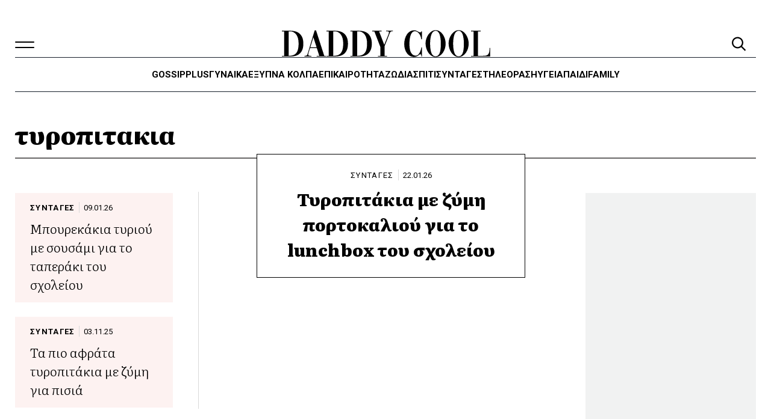

--- FILE ---
content_type: text/html; charset=UTF-8
request_url: https://www.daddy-cool.gr/tag/tyropitakia
body_size: 73173
content:
<!DOCTYPE html>
<html lang="el" prefix="og: https://ogp.me/ns#" data-theme="light">
<head>
	<meta charset="UTF-8">
	<meta name="viewport" content="width=device-width, initial-scale=1.0">
	<link rel="profile" href="https://gmpg.org/xfn/11">
			<style>
		:root {
			--nx-card-default-image-url: url("https://www.daddy-cool.gr/wp-content/uploads/2025/06/screenshot-1024x768.png");
		}
	</style>
		<style>
			/*! minireset.css v0.0.6 | MIT License | github.com/jgthms/minireset.css */html,body,p,ol,ul,li,dl,dt,dd,blockquote,figure,fieldset,legend,textarea,pre,iframe,hr,h1,h2,h3,h4,h5,h6{margin:0;padding:0}h1,h2,h3,h4,h5,h6{font-size:100%;font-weight:normal}ul{list-style:none}button,input,select,textarea{margin:0}html{box-sizing:border-box}*,*::before,*::after{box-sizing:inherit}img,video{height:auto;max-width:100%}iframe{border:0}table{border-collapse:collapse;border-spacing:0}td,th{padding:0}td:not([align]),th:not([align]){text-align:inherit}:root{--bulma-body-background-color:var(--bulma-scheme-main);--bulma-body-size:1em;--bulma-body-min-width:300px;--bulma-body-rendering:optimizeLegibility;--bulma-body-family:var(--bulma-family-primary);--bulma-body-overflow-x:hidden;--bulma-body-overflow-y:scroll;--bulma-body-color:var(--bulma-text);--bulma-body-font-size:1em;--bulma-body-weight:var(--bulma-weight-normal);--bulma-body-line-height:1.5;--bulma-code-family:var(--bulma-family-code);--bulma-code-padding:0.25em 0.5em 0.25em;--bulma-code-weight:normal;--bulma-code-size:0.875em;--bulma-small-font-size:0.875em;--bulma-hr-background-color:var(--bulma-background);--bulma-hr-height:2px;--bulma-hr-margin:1.5rem 0;--bulma-strong-color:var(--bulma-text-strong);--bulma-strong-weight:var(--bulma-weight-semibold);--bulma-pre-font-size:0.875em;--bulma-pre-padding:1.25rem 1.5rem;--bulma-pre-code-font-size:1em}html{background-color:var(--bulma-body-background-color);font-size:var(--bulma-body-size);-moz-osx-font-smoothing:grayscale;-webkit-font-smoothing:antialiased;min-width:var(--bulma-body-min-width);overflow-x:var(--bulma-body-overflow-x);overflow-y:var(--bulma-body-overflow-y);text-rendering:var(--bulma-body-rendering);text-size-adjust:100%}article,aside,figure,footer,header,hgroup,section{display:block}body,button,input,optgroup,select,textarea{font-family:var(--bulma-body-family)}code,pre{-moz-osx-font-smoothing:auto;-webkit-font-smoothing:auto;font-family:var(--bulma-code-family)}body{color:var(--bulma-body-color);font-size:var(--bulma-body-font-size);font-weight:var(--bulma-body-weight);line-height:var(--bulma-body-line-height)}a,button{cursor:pointer}a:focus-visible,button:focus-visible{outline-color:hsl(var(--bulma-focus-h), var(--bulma-focus-s), var(--bulma-focus-l));outline-offset:var(--bulma-focus-offset);outline-style:var(--bulma-focus-style);outline-width:var(--bulma-focus-width)}a:focus-visible:active,button:focus-visible:active{outline-width:1px}a:active,button:active{outline-width:1px}a{color:var(--bulma-link-text);cursor:pointer;text-decoration:none;transition-duration:var(--bulma-duration);transition-property:background-color,border-color,color}a strong{color:currentColor}button{appearance:none;background:none;border:none;color:inherit;font-family:inherit;font-size:1em;margin:0;padding:0;transition-duration:var(--bulma-duration);transition-property:background-color,border-color,color}code{background-color:var(--bulma-code-background);border-radius:.5em;color:var(--bulma-code);font-size:var(--bulma-code-size);font-weight:var(--bulma-code-weight);padding:var(--bulma-code-padding)}hr{background-color:var(--bulma-hr-background-color);border:none;display:block;height:var(--bulma-hr-height);margin:var(--bulma-hr-margin)}img{height:auto;max-width:100%}input[type=checkbox],input[type=radio]{vertical-align:baseline}small{font-size:var(--bulma-small-font-size)}span{font-style:inherit;font-weight:inherit}strong{color:var(--bulma-strong-color);font-weight:var(--bulma-strong-weight)}svg{height:auto;width:auto}fieldset{border:none}pre{-webkit-overflow-scrolling:touch;background-color:var(--bulma-pre-background);color:var(--bulma-pre);font-size:var(--bulma-pre-font-size);overflow-x:auto;padding:var(--bulma-pre-padding);white-space:pre;word-wrap:normal}pre code{background-color:rgba(0,0,0,0);color:currentColor;font-size:var(--bulma-pre-code-font-size);padding:0}table td,table th{vertical-align:top}table td:not([align]),table th:not([align]){text-align:inherit}table th{color:var(--bulma-text-strong)}@keyframes spinAround{from{transform:rotate(0deg)}to{transform:rotate(359deg)}}@keyframes pulsate{50%{opacity:.5}}:root{--bulma-scheme-h:221;--bulma-scheme-s:14%;--bulma-light-l:90%;--bulma-light-invert-l:20%;--bulma-dark-l:20%;--bulma-dark-invert-l:90%;--bulma-soft-l:90%;--bulma-bold-l:20%;--bulma-soft-invert-l:20%;--bulma-bold-invert-l:90%;--bulma-hover-background-l-delta:-5%;--bulma-active-background-l-delta:-10%;--bulma-hover-border-l-delta:-10%;--bulma-active-border-l-delta:-20%;--bulma-hover-color-l-delta:-5%;--bulma-active-color-l-delta:-10%;--bulma-hover-shadow-a-delta:-0.05;--bulma-active-shadow-a-delta:-0.1;--bulma-scheme-brightness:light;--bulma-scheme-main-l:100%;--bulma-scheme-main-bis-l:98%;--bulma-scheme-main-ter-l:96%;--bulma-background-l:96%;--bulma-border-weak-l:93%;--bulma-border-l:86%;--bulma-text-weak-l:48%;--bulma-text-l:29%;--bulma-text-strong-l:21%;--bulma-text-title-l:14%;--bulma-scheme-invert-ter-l:14%;--bulma-scheme-invert-bis-l:7%;--bulma-scheme-invert-l:4%;--bulma-family-primary:Inter, SF Pro, Segoe UI, Roboto, Oxygen, Ubuntu, Helvetica Neue, Helvetica, Arial, sans-serif;--bulma-family-secondary:Inter, SF Pro, Segoe UI, Roboto, Oxygen, Ubuntu, Helvetica Neue, Helvetica, Arial, sans-serif;--bulma-family-code:Inconsolata, Hack, SF Mono, Roboto Mono, Source Code Pro, Ubuntu Mono, monospace;--bulma-size-small:0.75rem;--bulma-size-normal:1rem;--bulma-size-medium:1.25rem;--bulma-size-large:1.5rem;--bulma-weight-light:300;--bulma-weight-normal:400;--bulma-weight-medium:500;--bulma-weight-semibold:600;--bulma-weight-bold:700;--bulma-weight-extrabold:800;--bulma-block-spacing:1.5rem;--bulma-duration:294ms;--bulma-easing:ease-out;--bulma-radius-small:0.25rem;--bulma-radius:0.375rem;--bulma-radius-medium:0.5em;--bulma-radius-large:0.75rem;--bulma-radius-rounded:9999px;--bulma-speed:86ms;--bulma-arrow-color:var(--bulma-link);--bulma-loading-color:var(--bulma-border);--bulma-burger-h:var(--bulma-link-h);--bulma-burger-s:var(--bulma-link-s);--bulma-burger-l:var(--bulma-link-l);--bulma-burger-border-radius:0.5em;--bulma-burger-gap:5px;--bulma-burger-item-height:2px;--bulma-burger-item-width:20px;--bulma-white:hsla(var(--bulma-white-h), var(--bulma-white-s), var(--bulma-white-l), 1);--bulma-white-base:hsla(var(--bulma-white-h), var(--bulma-white-s), var(--bulma-white-l), 1);--bulma-white-rgb:255, 255, 255;--bulma-white-h:221deg;--bulma-white-s:14%;--bulma-white-l:100%;--bulma-white-invert-l:4%;--bulma-white-invert:hsl(221, 14%, 4%);--bulma-white-on-scheme-l:35%;--bulma-white-on-scheme:hsla(var(--bulma-white-h), var(--bulma-white-s), var(--bulma-white-on-scheme-l), 1);--bulma-black:hsla(var(--bulma-black-h), var(--bulma-black-s), var(--bulma-black-l), 1);--bulma-black-base:hsla(var(--bulma-black-h), var(--bulma-black-s), var(--bulma-black-l), 1);--bulma-black-rgb:9, 10, 12;--bulma-black-h:221deg;--bulma-black-s:14%;--bulma-black-l:4%;--bulma-black-invert-l:100%;--bulma-black-invert:hsl(221, 14%, 100%);--bulma-black-on-scheme-l:4%;--bulma-black-on-scheme:hsla(var(--bulma-black-h), var(--bulma-black-s), var(--bulma-black-on-scheme-l), 1);--bulma-light:hsla(var(--bulma-light-h), var(--bulma-light-s), var(--bulma-light-l), 1);--bulma-light-base:hsla(var(--bulma-light-h), var(--bulma-light-s), var(--bulma-light-l), 1);--bulma-light-rgb:243, 244, 246;--bulma-light-h:221deg;--bulma-light-s:14%;--bulma-light-l:96%;--bulma-light-invert-l:21%;--bulma-light-invert:hsl(221, 14%, 21%);--bulma-light-on-scheme-l:36%;--bulma-light-on-scheme:hsla(var(--bulma-light-h), var(--bulma-light-s), var(--bulma-light-on-scheme-l), 1);--bulma-dark:hsla(var(--bulma-dark-h), var(--bulma-dark-s), var(--bulma-dark-l), 1);--bulma-dark-base:hsla(var(--bulma-dark-h), var(--bulma-dark-s), var(--bulma-dark-l), 1);--bulma-dark-rgb:46, 51, 61;--bulma-dark-h:221deg;--bulma-dark-s:14%;--bulma-dark-l:21%;--bulma-dark-invert-l:96%;--bulma-dark-invert:hsl(221, 14%, 96%);--bulma-dark-on-scheme-l:21%;--bulma-dark-on-scheme:hsla(var(--bulma-dark-h), var(--bulma-dark-s), var(--bulma-dark-on-scheme-l), 1);--bulma-text:hsla(var(--bulma-text-h), var(--bulma-text-s), var(--bulma-text-l), 1);--bulma-text-base:hsla(var(--bulma-text-h), var(--bulma-text-s), var(--bulma-text-l), 1);--bulma-text-rgb:64, 70, 84;--bulma-text-h:221deg;--bulma-text-s:14%;--bulma-text-l:29%;--bulma-text-00-l:0%;--bulma-text-05-l:4%;--bulma-text-10-l:9%;--bulma-text-15-l:14%;--bulma-text-20-l:19%;--bulma-text-25-l:24%;--bulma-text-30-l:29%;--bulma-text-35-l:34%;--bulma-text-40-l:39%;--bulma-text-45-l:44%;--bulma-text-50-l:49%;--bulma-text-55-l:54%;--bulma-text-60-l:59%;--bulma-text-65-l:64%;--bulma-text-70-l:69%;--bulma-text-75-l:74%;--bulma-text-80-l:79%;--bulma-text-85-l:84%;--bulma-text-90-l:89%;--bulma-text-95-l:94%;--bulma-text-100-l:99%;--bulma-text-00:hsla(var(--bulma-text-h), var(--bulma-text-s), var(--bulma-text-00-l), 1);--bulma-text-00-invert-l:var(--bulma-text-60-l);--bulma-text-00-invert:hsla(var(--bulma-text-h), var(--bulma-text-s), var(--bulma-text-00-invert-l), 1);--bulma-text-05:hsla(var(--bulma-text-h), var(--bulma-text-s), var(--bulma-text-05-l), 1);--bulma-text-05-invert-l:var(--bulma-text-60-l);--bulma-text-05-invert:hsla(var(--bulma-text-h), var(--bulma-text-s), var(--bulma-text-05-invert-l), 1);--bulma-text-10:hsla(var(--bulma-text-h), var(--bulma-text-s), var(--bulma-text-10-l), 1);--bulma-text-10-invert-l:var(--bulma-text-70-l);--bulma-text-10-invert:hsla(var(--bulma-text-h), var(--bulma-text-s), var(--bulma-text-10-invert-l), 1);--bulma-text-15:hsla(var(--bulma-text-h), var(--bulma-text-s), var(--bulma-text-15-l), 1);--bulma-text-15-invert-l:var(--bulma-text-75-l);--bulma-text-15-invert:hsla(var(--bulma-text-h), var(--bulma-text-s), var(--bulma-text-15-invert-l), 1);--bulma-text-20:hsla(var(--bulma-text-h), var(--bulma-text-s), var(--bulma-text-20-l), 1);--bulma-text-20-invert-l:var(--bulma-text-85-l);--bulma-text-20-invert:hsla(var(--bulma-text-h), var(--bulma-text-s), var(--bulma-text-20-invert-l), 1);--bulma-text-25:hsla(var(--bulma-text-h), var(--bulma-text-s), var(--bulma-text-25-l), 1);--bulma-text-25-invert-l:var(--bulma-text-95-l);--bulma-text-25-invert:hsla(var(--bulma-text-h), var(--bulma-text-s), var(--bulma-text-25-invert-l), 1);--bulma-text-30:hsla(var(--bulma-text-h), var(--bulma-text-s), var(--bulma-text-30-l), 1);--bulma-text-30-invert-l:var(--bulma-text-100-l);--bulma-text-30-invert:hsla(var(--bulma-text-h), var(--bulma-text-s), var(--bulma-text-30-invert-l), 1);--bulma-text-35:hsla(var(--bulma-text-h), var(--bulma-text-s), var(--bulma-text-35-l), 1);--bulma-text-35-invert-l:var(--bulma-text-100-l);--bulma-text-35-invert:hsla(var(--bulma-text-h), var(--bulma-text-s), var(--bulma-text-35-invert-l), 1);--bulma-text-40:hsla(var(--bulma-text-h), var(--bulma-text-s), var(--bulma-text-40-l), 1);--bulma-text-40-invert-l:var(--bulma-text-100-l);--bulma-text-40-invert:hsla(var(--bulma-text-h), var(--bulma-text-s), var(--bulma-text-40-invert-l), 1);--bulma-text-45:hsla(var(--bulma-text-h), var(--bulma-text-s), var(--bulma-text-45-l), 1);--bulma-text-45-invert-l:var(--bulma-text-100-l);--bulma-text-45-invert:hsla(var(--bulma-text-h), var(--bulma-text-s), var(--bulma-text-45-invert-l), 1);--bulma-text-50:hsla(var(--bulma-text-h), var(--bulma-text-s), var(--bulma-text-50-l), 1);--bulma-text-50-invert-l:var(--bulma-text-100-l);--bulma-text-50-invert:hsla(var(--bulma-text-h), var(--bulma-text-s), var(--bulma-text-50-invert-l), 1);--bulma-text-55:hsla(var(--bulma-text-h), var(--bulma-text-s), var(--bulma-text-55-l), 1);--bulma-text-55-invert-l:var(--bulma-text-100-l);--bulma-text-55-invert:hsla(var(--bulma-text-h), var(--bulma-text-s), var(--bulma-text-55-invert-l), 1);--bulma-text-60:hsla(var(--bulma-text-h), var(--bulma-text-s), var(--bulma-text-60-l), 1);--bulma-text-60-invert-l:var(--bulma-text-05-l);--bulma-text-60-invert:hsla(var(--bulma-text-h), var(--bulma-text-s), var(--bulma-text-60-invert-l), 1);--bulma-text-65:hsla(var(--bulma-text-h), var(--bulma-text-s), var(--bulma-text-65-l), 1);--bulma-text-65-invert-l:var(--bulma-text-05-l);--bulma-text-65-invert:hsla(var(--bulma-text-h), var(--bulma-text-s), var(--bulma-text-65-invert-l), 1);--bulma-text-70:hsla(var(--bulma-text-h), var(--bulma-text-s), var(--bulma-text-70-l), 1);--bulma-text-70-invert-l:var(--bulma-text-10-l);--bulma-text-70-invert:hsla(var(--bulma-text-h), var(--bulma-text-s), var(--bulma-text-70-invert-l), 1);--bulma-text-75:hsla(var(--bulma-text-h), var(--bulma-text-s), var(--bulma-text-75-l), 1);--bulma-text-75-invert-l:var(--bulma-text-15-l);--bulma-text-75-invert:hsla(var(--bulma-text-h), var(--bulma-text-s), var(--bulma-text-75-invert-l), 1);--bulma-text-80:hsla(var(--bulma-text-h), var(--bulma-text-s), var(--bulma-text-80-l), 1);--bulma-text-80-invert-l:var(--bulma-text-15-l);--bulma-text-80-invert:hsla(var(--bulma-text-h), var(--bulma-text-s), var(--bulma-text-80-invert-l), 1);--bulma-text-85:hsla(var(--bulma-text-h), var(--bulma-text-s), var(--bulma-text-85-l), 1);--bulma-text-85-invert-l:var(--bulma-text-20-l);--bulma-text-85-invert:hsla(var(--bulma-text-h), var(--bulma-text-s), var(--bulma-text-85-invert-l), 1);--bulma-text-90:hsla(var(--bulma-text-h), var(--bulma-text-s), var(--bulma-text-90-l), 1);--bulma-text-90-invert-l:var(--bulma-text-20-l);--bulma-text-90-invert:hsla(var(--bulma-text-h), var(--bulma-text-s), var(--bulma-text-90-invert-l), 1);--bulma-text-95:hsla(var(--bulma-text-h), var(--bulma-text-s), var(--bulma-text-95-l), 1);--bulma-text-95-invert-l:var(--bulma-text-25-l);--bulma-text-95-invert:hsla(var(--bulma-text-h), var(--bulma-text-s), var(--bulma-text-95-invert-l), 1);--bulma-text-100:hsla(var(--bulma-text-h), var(--bulma-text-s), var(--bulma-text-100-l), 1);--bulma-text-100-invert-l:var(--bulma-text-25-l);--bulma-text-100-invert:hsla(var(--bulma-text-h), var(--bulma-text-s), var(--bulma-text-100-invert-l), 1);--bulma-text-invert-l:var(--bulma-text-100-l);--bulma-text-invert:hsla(var(--bulma-text-h), var(--bulma-text-s), var(--bulma-text-invert-l), 1);--bulma-text-light-l:var(--bulma-text-90-l);--bulma-text-light:hsla(var(--bulma-text-h), var(--bulma-text-s), var(--bulma-text-light-l), 1);--bulma-text-light-invert-l:var(--bulma-text-20-l);--bulma-text-light-invert:hsla(var(--bulma-text-h), var(--bulma-text-s), var(--bulma-text-light-invert-l), 1);--bulma-text-dark-l:var(--bulma-text-10-l);--bulma-text-dark:hsla(var(--bulma-text-h), var(--bulma-text-s), var(--bulma-text-dark-l), 1);--bulma-text-dark-invert-l:var(--bulma-text-70-l);--bulma-text-dark-invert:hsla(var(--bulma-text-h), var(--bulma-text-s), var(--bulma-text-dark-invert-l), 1);--bulma-text-soft:hsla(var(--bulma-text-h), var(--bulma-text-s), var(--bulma-soft-l), 1);--bulma-text-bold:hsla(var(--bulma-text-h), var(--bulma-text-s), var(--bulma-bold-l), 1);--bulma-text-soft-invert:hsla(var(--bulma-text-h), var(--bulma-text-s), var(--bulma-soft-invert-l), 1);--bulma-text-bold-invert:hsla(var(--bulma-text-h), var(--bulma-text-s), var(--bulma-bold-invert-l), 1);--bulma-text-on-scheme-l:29%;--bulma-text-on-scheme:hsla(var(--bulma-text-h), var(--bulma-text-s), var(--bulma-text-on-scheme-l), 1);--bulma-primary:hsla(var(--bulma-primary-h), var(--bulma-primary-s), var(--bulma-primary-l), 1);--bulma-primary-base:hsla(var(--bulma-primary-h), var(--bulma-primary-s), var(--bulma-primary-l), 1);--bulma-primary-rgb:0, 209, 178;--bulma-primary-h:171deg;--bulma-primary-s:100%;--bulma-primary-l:41%;--bulma-primary-00-l:1%;--bulma-primary-05-l:6%;--bulma-primary-10-l:11%;--bulma-primary-15-l:16%;--bulma-primary-20-l:21%;--bulma-primary-25-l:26%;--bulma-primary-30-l:31%;--bulma-primary-35-l:36%;--bulma-primary-40-l:41%;--bulma-primary-45-l:46%;--bulma-primary-50-l:51%;--bulma-primary-55-l:56%;--bulma-primary-60-l:61%;--bulma-primary-65-l:66%;--bulma-primary-70-l:71%;--bulma-primary-75-l:76%;--bulma-primary-80-l:81%;--bulma-primary-85-l:86%;--bulma-primary-90-l:91%;--bulma-primary-95-l:96%;--bulma-primary-100-l:100%;--bulma-primary-00:hsla(var(--bulma-primary-h), var(--bulma-primary-s), var(--bulma-primary-00-l), 1);--bulma-primary-00-invert-l:var(--bulma-primary-30-l);--bulma-primary-00-invert:hsla(var(--bulma-primary-h), var(--bulma-primary-s), var(--bulma-primary-00-invert-l), 1);--bulma-primary-05:hsla(var(--bulma-primary-h), var(--bulma-primary-s), var(--bulma-primary-05-l), 1);--bulma-primary-05-invert-l:var(--bulma-primary-40-l);--bulma-primary-05-invert:hsla(var(--bulma-primary-h), var(--bulma-primary-s), var(--bulma-primary-05-invert-l), 1);--bulma-primary-10:hsla(var(--bulma-primary-h), var(--bulma-primary-s), var(--bulma-primary-10-l), 1);--bulma-primary-10-invert-l:var(--bulma-primary-50-l);--bulma-primary-10-invert:hsla(var(--bulma-primary-h), var(--bulma-primary-s), var(--bulma-primary-10-invert-l), 1);--bulma-primary-15:hsla(var(--bulma-primary-h), var(--bulma-primary-s), var(--bulma-primary-15-l), 1);--bulma-primary-15-invert-l:var(--bulma-primary-100-l);--bulma-primary-15-invert:hsla(var(--bulma-primary-h), var(--bulma-primary-s), var(--bulma-primary-15-invert-l), 1);--bulma-primary-20:hsla(var(--bulma-primary-h), var(--bulma-primary-s), var(--bulma-primary-20-l), 1);--bulma-primary-20-invert-l:var(--bulma-primary-100-l);--bulma-primary-20-invert:hsla(var(--bulma-primary-h), var(--bulma-primary-s), var(--bulma-primary-20-invert-l), 1);--bulma-primary-25:hsla(var(--bulma-primary-h), var(--bulma-primary-s), var(--bulma-primary-25-l), 1);--bulma-primary-25-invert-l:var(--bulma-primary-100-l);--bulma-primary-25-invert:hsla(var(--bulma-primary-h), var(--bulma-primary-s), var(--bulma-primary-25-invert-l), 1);--bulma-primary-30:hsla(var(--bulma-primary-h), var(--bulma-primary-s), var(--bulma-primary-30-l), 1);--bulma-primary-30-invert-l:var(--bulma-primary-00-l);--bulma-primary-30-invert:hsla(var(--bulma-primary-h), var(--bulma-primary-s), var(--bulma-primary-30-invert-l), 1);--bulma-primary-35:hsla(var(--bulma-primary-h), var(--bulma-primary-s), var(--bulma-primary-35-l), 1);--bulma-primary-35-invert-l:var(--bulma-primary-00-l);--bulma-primary-35-invert:hsla(var(--bulma-primary-h), var(--bulma-primary-s), var(--bulma-primary-35-invert-l), 1);--bulma-primary-40:hsla(var(--bulma-primary-h), var(--bulma-primary-s), var(--bulma-primary-40-l), 1);--bulma-primary-40-invert-l:var(--bulma-primary-05-l);--bulma-primary-40-invert:hsla(var(--bulma-primary-h), var(--bulma-primary-s), var(--bulma-primary-40-invert-l), 1);--bulma-primary-45:hsla(var(--bulma-primary-h), var(--bulma-primary-s), var(--bulma-primary-45-l), 1);--bulma-primary-45-invert-l:var(--bulma-primary-05-l);--bulma-primary-45-invert:hsla(var(--bulma-primary-h), var(--bulma-primary-s), var(--bulma-primary-45-invert-l), 1);--bulma-primary-50:hsla(var(--bulma-primary-h), var(--bulma-primary-s), var(--bulma-primary-50-l), 1);--bulma-primary-50-invert-l:var(--bulma-primary-10-l);--bulma-primary-50-invert:hsla(var(--bulma-primary-h), var(--bulma-primary-s), var(--bulma-primary-50-invert-l), 1);--bulma-primary-55:hsla(var(--bulma-primary-h), var(--bulma-primary-s), var(--bulma-primary-55-l), 1);--bulma-primary-55-invert-l:var(--bulma-primary-10-l);--bulma-primary-55-invert:hsla(var(--bulma-primary-h), var(--bulma-primary-s), var(--bulma-primary-55-invert-l), 1);--bulma-primary-60:hsla(var(--bulma-primary-h), var(--bulma-primary-s), var(--bulma-primary-60-l), 1);--bulma-primary-60-invert-l:var(--bulma-primary-10-l);--bulma-primary-60-invert:hsla(var(--bulma-primary-h), var(--bulma-primary-s), var(--bulma-primary-60-invert-l), 1);--bulma-primary-65:hsla(var(--bulma-primary-h), var(--bulma-primary-s), var(--bulma-primary-65-l), 1);--bulma-primary-65-invert-l:var(--bulma-primary-10-l);--bulma-primary-65-invert:hsla(var(--bulma-primary-h), var(--bulma-primary-s), var(--bulma-primary-65-invert-l), 1);--bulma-primary-70:hsla(var(--bulma-primary-h), var(--bulma-primary-s), var(--bulma-primary-70-l), 1);--bulma-primary-70-invert-l:var(--bulma-primary-10-l);--bulma-primary-70-invert:hsla(var(--bulma-primary-h), var(--bulma-primary-s), var(--bulma-primary-70-invert-l), 1);--bulma-primary-75:hsla(var(--bulma-primary-h), var(--bulma-primary-s), var(--bulma-primary-75-l), 1);--bulma-primary-75-invert-l:var(--bulma-primary-10-l);--bulma-primary-75-invert:hsla(var(--bulma-primary-h), var(--bulma-primary-s), var(--bulma-primary-75-invert-l), 1);--bulma-primary-80:hsla(var(--bulma-primary-h), var(--bulma-primary-s), var(--bulma-primary-80-l), 1);--bulma-primary-80-invert-l:var(--bulma-primary-10-l);--bulma-primary-80-invert:hsla(var(--bulma-primary-h), var(--bulma-primary-s), var(--bulma-primary-80-invert-l), 1);--bulma-primary-85:hsla(var(--bulma-primary-h), var(--bulma-primary-s), var(--bulma-primary-85-l), 1);--bulma-primary-85-invert-l:var(--bulma-primary-10-l);--bulma-primary-85-invert:hsla(var(--bulma-primary-h), var(--bulma-primary-s), var(--bulma-primary-85-invert-l), 1);--bulma-primary-90:hsla(var(--bulma-primary-h), var(--bulma-primary-s), var(--bulma-primary-90-l), 1);--bulma-primary-90-invert-l:var(--bulma-primary-10-l);--bulma-primary-90-invert:hsla(var(--bulma-primary-h), var(--bulma-primary-s), var(--bulma-primary-90-invert-l), 1);--bulma-primary-95:hsla(var(--bulma-primary-h), var(--bulma-primary-s), var(--bulma-primary-95-l), 1);--bulma-primary-95-invert-l:var(--bulma-primary-10-l);--bulma-primary-95-invert:hsla(var(--bulma-primary-h), var(--bulma-primary-s), var(--bulma-primary-95-invert-l), 1);--bulma-primary-100:hsla(var(--bulma-primary-h), var(--bulma-primary-s), var(--bulma-primary-100-l), 1);--bulma-primary-100-invert-l:var(--bulma-primary-15-l);--bulma-primary-100-invert:hsla(var(--bulma-primary-h), var(--bulma-primary-s), var(--bulma-primary-100-invert-l), 1);--bulma-primary-invert-l:var(--bulma-primary-05-l);--bulma-primary-invert:hsla(var(--bulma-primary-h), var(--bulma-primary-s), var(--bulma-primary-invert-l), 1);--bulma-primary-light-l:var(--bulma-primary-90-l);--bulma-primary-light:hsla(var(--bulma-primary-h), var(--bulma-primary-s), var(--bulma-primary-light-l), 1);--bulma-primary-light-invert-l:var(--bulma-primary-10-l);--bulma-primary-light-invert:hsla(var(--bulma-primary-h), var(--bulma-primary-s), var(--bulma-primary-light-invert-l), 1);--bulma-primary-dark-l:var(--bulma-primary-10-l);--bulma-primary-dark:hsla(var(--bulma-primary-h), var(--bulma-primary-s), var(--bulma-primary-dark-l), 1);--bulma-primary-dark-invert-l:var(--bulma-primary-50-l);--bulma-primary-dark-invert:hsla(var(--bulma-primary-h), var(--bulma-primary-s), var(--bulma-primary-dark-invert-l), 1);--bulma-primary-soft:hsla(var(--bulma-primary-h), var(--bulma-primary-s), var(--bulma-soft-l), 1);--bulma-primary-bold:hsla(var(--bulma-primary-h), var(--bulma-primary-s), var(--bulma-bold-l), 1);--bulma-primary-soft-invert:hsla(var(--bulma-primary-h), var(--bulma-primary-s), var(--bulma-soft-invert-l), 1);--bulma-primary-bold-invert:hsla(var(--bulma-primary-h), var(--bulma-primary-s), var(--bulma-bold-invert-l), 1);--bulma-primary-on-scheme-l:21%;--bulma-primary-on-scheme:hsla(var(--bulma-primary-h), var(--bulma-primary-s), var(--bulma-primary-on-scheme-l), 1);--bulma-link:hsla(var(--bulma-link-h), var(--bulma-link-s), var(--bulma-link-l), 1);--bulma-link-base:hsla(var(--bulma-link-h), var(--bulma-link-s), var(--bulma-link-l), 1);--bulma-link-rgb:66, 88, 255;--bulma-link-h:233deg;--bulma-link-s:100%;--bulma-link-l:63%;--bulma-link-00-l:0%;--bulma-link-05-l:3%;--bulma-link-10-l:8%;--bulma-link-15-l:13%;--bulma-link-20-l:18%;--bulma-link-25-l:23%;--bulma-link-30-l:28%;--bulma-link-35-l:33%;--bulma-link-40-l:38%;--bulma-link-45-l:43%;--bulma-link-50-l:48%;--bulma-link-55-l:53%;--bulma-link-60-l:58%;--bulma-link-65-l:63%;--bulma-link-70-l:68%;--bulma-link-75-l:73%;--bulma-link-80-l:78%;--bulma-link-85-l:83%;--bulma-link-90-l:88%;--bulma-link-95-l:93%;--bulma-link-100-l:98%;--bulma-link-00:hsla(var(--bulma-link-h), var(--bulma-link-s), var(--bulma-link-00-l), 1);--bulma-link-00-invert-l:var(--bulma-link-75-l);--bulma-link-00-invert:hsla(var(--bulma-link-h), var(--bulma-link-s), var(--bulma-link-00-invert-l), 1);--bulma-link-05:hsla(var(--bulma-link-h), var(--bulma-link-s), var(--bulma-link-05-l), 1);--bulma-link-05-invert-l:var(--bulma-link-75-l);--bulma-link-05-invert:hsla(var(--bulma-link-h), var(--bulma-link-s), var(--bulma-link-05-invert-l), 1);--bulma-link-10:hsla(var(--bulma-link-h), var(--bulma-link-s), var(--bulma-link-10-l), 1);--bulma-link-10-invert-l:var(--bulma-link-75-l);--bulma-link-10-invert:hsla(var(--bulma-link-h), var(--bulma-link-s), var(--bulma-link-10-invert-l), 1);--bulma-link-15:hsla(var(--bulma-link-h), var(--bulma-link-s), var(--bulma-link-15-l), 1);--bulma-link-15-invert-l:var(--bulma-link-80-l);--bulma-link-15-invert:hsla(var(--bulma-link-h), var(--bulma-link-s), var(--bulma-link-15-invert-l), 1);--bulma-link-20:hsla(var(--bulma-link-h), var(--bulma-link-s), var(--bulma-link-20-l), 1);--bulma-link-20-invert-l:var(--bulma-link-80-l);--bulma-link-20-invert:hsla(var(--bulma-link-h), var(--bulma-link-s), var(--bulma-link-20-invert-l), 1);--bulma-link-25:hsla(var(--bulma-link-h), var(--bulma-link-s), var(--bulma-link-25-l), 1);--bulma-link-25-invert-l:var(--bulma-link-85-l);--bulma-link-25-invert:hsla(var(--bulma-link-h), var(--bulma-link-s), var(--bulma-link-25-invert-l), 1);--bulma-link-30:hsla(var(--bulma-link-h), var(--bulma-link-s), var(--bulma-link-30-l), 1);--bulma-link-30-invert-l:var(--bulma-link-90-l);--bulma-link-30-invert:hsla(var(--bulma-link-h), var(--bulma-link-s), var(--bulma-link-30-invert-l), 1);--bulma-link-35:hsla(var(--bulma-link-h), var(--bulma-link-s), var(--bulma-link-35-l), 1);--bulma-link-35-invert-l:var(--bulma-link-90-l);--bulma-link-35-invert:hsla(var(--bulma-link-h), var(--bulma-link-s), var(--bulma-link-35-invert-l), 1);--bulma-link-40:hsla(var(--bulma-link-h), var(--bulma-link-s), var(--bulma-link-40-l), 1);--bulma-link-40-invert-l:var(--bulma-link-95-l);--bulma-link-40-invert:hsla(var(--bulma-link-h), var(--bulma-link-s), var(--bulma-link-40-invert-l), 1);--bulma-link-45:hsla(var(--bulma-link-h), var(--bulma-link-s), var(--bulma-link-45-l), 1);--bulma-link-45-invert-l:var(--bulma-link-100-l);--bulma-link-45-invert:hsla(var(--bulma-link-h), var(--bulma-link-s), var(--bulma-link-45-invert-l), 1);--bulma-link-50:hsla(var(--bulma-link-h), var(--bulma-link-s), var(--bulma-link-50-l), 1);--bulma-link-50-invert-l:var(--bulma-link-100-l);--bulma-link-50-invert:hsla(var(--bulma-link-h), var(--bulma-link-s), var(--bulma-link-50-invert-l), 1);--bulma-link-55:hsla(var(--bulma-link-h), var(--bulma-link-s), var(--bulma-link-55-l), 1);--bulma-link-55-invert-l:var(--bulma-link-100-l);--bulma-link-55-invert:hsla(var(--bulma-link-h), var(--bulma-link-s), var(--bulma-link-55-invert-l), 1);--bulma-link-60:hsla(var(--bulma-link-h), var(--bulma-link-s), var(--bulma-link-60-l), 1);--bulma-link-60-invert-l:var(--bulma-link-100-l);--bulma-link-60-invert:hsla(var(--bulma-link-h), var(--bulma-link-s), var(--bulma-link-60-invert-l), 1);--bulma-link-65:hsla(var(--bulma-link-h), var(--bulma-link-s), var(--bulma-link-65-l), 1);--bulma-link-65-invert-l:var(--bulma-link-100-l);--bulma-link-65-invert:hsla(var(--bulma-link-h), var(--bulma-link-s), var(--bulma-link-65-invert-l), 1);--bulma-link-70:hsla(var(--bulma-link-h), var(--bulma-link-s), var(--bulma-link-70-l), 1);--bulma-link-70-invert-l:var(--bulma-link-100-l);--bulma-link-70-invert:hsla(var(--bulma-link-h), var(--bulma-link-s), var(--bulma-link-70-invert-l), 1);--bulma-link-75:hsla(var(--bulma-link-h), var(--bulma-link-s), var(--bulma-link-75-l), 1);--bulma-link-75-invert-l:var(--bulma-link-10-l);--bulma-link-75-invert:hsla(var(--bulma-link-h), var(--bulma-link-s), var(--bulma-link-75-invert-l), 1);--bulma-link-80:hsla(var(--bulma-link-h), var(--bulma-link-s), var(--bulma-link-80-l), 1);--bulma-link-80-invert-l:var(--bulma-link-20-l);--bulma-link-80-invert:hsla(var(--bulma-link-h), var(--bulma-link-s), var(--bulma-link-80-invert-l), 1);--bulma-link-85:hsla(var(--bulma-link-h), var(--bulma-link-s), var(--bulma-link-85-l), 1);--bulma-link-85-invert-l:var(--bulma-link-25-l);--bulma-link-85-invert:hsla(var(--bulma-link-h), var(--bulma-link-s), var(--bulma-link-85-invert-l), 1);--bulma-link-90:hsla(var(--bulma-link-h), var(--bulma-link-s), var(--bulma-link-90-l), 1);--bulma-link-90-invert-l:var(--bulma-link-35-l);--bulma-link-90-invert:hsla(var(--bulma-link-h), var(--bulma-link-s), var(--bulma-link-90-invert-l), 1);--bulma-link-95:hsla(var(--bulma-link-h), var(--bulma-link-s), var(--bulma-link-95-l), 1);--bulma-link-95-invert-l:var(--bulma-link-40-l);--bulma-link-95-invert:hsla(var(--bulma-link-h), var(--bulma-link-s), var(--bulma-link-95-invert-l), 1);--bulma-link-100:hsla(var(--bulma-link-h), var(--bulma-link-s), var(--bulma-link-100-l), 1);--bulma-link-100-invert-l:var(--bulma-link-50-l);--bulma-link-100-invert:hsla(var(--bulma-link-h), var(--bulma-link-s), var(--bulma-link-100-invert-l), 1);--bulma-link-invert-l:var(--bulma-link-100-l);--bulma-link-invert:hsla(var(--bulma-link-h), var(--bulma-link-s), var(--bulma-link-invert-l), 1);--bulma-link-light-l:var(--bulma-link-90-l);--bulma-link-light:hsla(var(--bulma-link-h), var(--bulma-link-s), var(--bulma-link-light-l), 1);--bulma-link-light-invert-l:var(--bulma-link-35-l);--bulma-link-light-invert:hsla(var(--bulma-link-h), var(--bulma-link-s), var(--bulma-link-light-invert-l), 1);--bulma-link-dark-l:var(--bulma-link-10-l);--bulma-link-dark:hsla(var(--bulma-link-h), var(--bulma-link-s), var(--bulma-link-dark-l), 1);--bulma-link-dark-invert-l:var(--bulma-link-75-l);--bulma-link-dark-invert:hsla(var(--bulma-link-h), var(--bulma-link-s), var(--bulma-link-dark-invert-l), 1);--bulma-link-soft:hsla(var(--bulma-link-h), var(--bulma-link-s), var(--bulma-soft-l), 1);--bulma-link-bold:hsla(var(--bulma-link-h), var(--bulma-link-s), var(--bulma-bold-l), 1);--bulma-link-soft-invert:hsla(var(--bulma-link-h), var(--bulma-link-s), var(--bulma-soft-invert-l), 1);--bulma-link-bold-invert:hsla(var(--bulma-link-h), var(--bulma-link-s), var(--bulma-bold-invert-l), 1);--bulma-link-on-scheme-l:58%;--bulma-link-on-scheme:hsla(var(--bulma-link-h), var(--bulma-link-s), var(--bulma-link-on-scheme-l), 1);--bulma-info:hsla(var(--bulma-info-h), var(--bulma-info-s), var(--bulma-info-l), 1);--bulma-info-base:hsla(var(--bulma-info-h), var(--bulma-info-s), var(--bulma-info-l), 1);--bulma-info-rgb:102, 209, 255;--bulma-info-h:198deg;--bulma-info-s:100%;--bulma-info-l:70%;--bulma-info-00-l:0%;--bulma-info-05-l:5%;--bulma-info-10-l:10%;--bulma-info-15-l:15%;--bulma-info-20-l:20%;--bulma-info-25-l:25%;--bulma-info-30-l:30%;--bulma-info-35-l:35%;--bulma-info-40-l:40%;--bulma-info-45-l:45%;--bulma-info-50-l:50%;--bulma-info-55-l:55%;--bulma-info-60-l:60%;--bulma-info-65-l:65%;--bulma-info-70-l:70%;--bulma-info-75-l:75%;--bulma-info-80-l:80%;--bulma-info-85-l:85%;--bulma-info-90-l:90%;--bulma-info-95-l:95%;--bulma-info-100-l:100%;--bulma-info-00:hsla(var(--bulma-info-h), var(--bulma-info-s), var(--bulma-info-00-l), 1);--bulma-info-00-invert-l:var(--bulma-info-45-l);--bulma-info-00-invert:hsla(var(--bulma-info-h), var(--bulma-info-s), var(--bulma-info-00-invert-l), 1);--bulma-info-05:hsla(var(--bulma-info-h), var(--bulma-info-s), var(--bulma-info-05-l), 1);--bulma-info-05-invert-l:var(--bulma-info-50-l);--bulma-info-05-invert:hsla(var(--bulma-info-h), var(--bulma-info-s), var(--bulma-info-05-invert-l), 1);--bulma-info-10:hsla(var(--bulma-info-h), var(--bulma-info-s), var(--bulma-info-10-l), 1);--bulma-info-10-invert-l:var(--bulma-info-60-l);--bulma-info-10-invert:hsla(var(--bulma-info-h), var(--bulma-info-s), var(--bulma-info-10-invert-l), 1);--bulma-info-15:hsla(var(--bulma-info-h), var(--bulma-info-s), var(--bulma-info-15-l), 1);--bulma-info-15-invert-l:var(--bulma-info-80-l);--bulma-info-15-invert:hsla(var(--bulma-info-h), var(--bulma-info-s), var(--bulma-info-15-invert-l), 1);--bulma-info-20:hsla(var(--bulma-info-h), var(--bulma-info-s), var(--bulma-info-20-l), 1);--bulma-info-20-invert-l:var(--bulma-info-95-l);--bulma-info-20-invert:hsla(var(--bulma-info-h), var(--bulma-info-s), var(--bulma-info-20-invert-l), 1);--bulma-info-25:hsla(var(--bulma-info-h), var(--bulma-info-s), var(--bulma-info-25-l), 1);--bulma-info-25-invert-l:var(--bulma-info-100-l);--bulma-info-25-invert:hsla(var(--bulma-info-h), var(--bulma-info-s), var(--bulma-info-25-invert-l), 1);--bulma-info-30:hsla(var(--bulma-info-h), var(--bulma-info-s), var(--bulma-info-30-l), 1);--bulma-info-30-invert-l:var(--bulma-info-100-l);--bulma-info-30-invert:hsla(var(--bulma-info-h), var(--bulma-info-s), var(--bulma-info-30-invert-l), 1);--bulma-info-35:hsla(var(--bulma-info-h), var(--bulma-info-s), var(--bulma-info-35-l), 1);--bulma-info-35-invert-l:var(--bulma-info-100-l);--bulma-info-35-invert:hsla(var(--bulma-info-h), var(--bulma-info-s), var(--bulma-info-35-invert-l), 1);--bulma-info-40:hsla(var(--bulma-info-h), var(--bulma-info-s), var(--bulma-info-40-l), 1);--bulma-info-40-invert-l:var(--bulma-info-100-l);--bulma-info-40-invert:hsla(var(--bulma-info-h), var(--bulma-info-s), var(--bulma-info-40-invert-l), 1);--bulma-info-45:hsla(var(--bulma-info-h), var(--bulma-info-s), var(--bulma-info-45-l), 1);--bulma-info-45-invert-l:var(--bulma-info-00-l);--bulma-info-45-invert:hsla(var(--bulma-info-h), var(--bulma-info-s), var(--bulma-info-45-invert-l), 1);--bulma-info-50:hsla(var(--bulma-info-h), var(--bulma-info-s), var(--bulma-info-50-l), 1);--bulma-info-50-invert-l:var(--bulma-info-05-l);--bulma-info-50-invert:hsla(var(--bulma-info-h), var(--bulma-info-s), var(--bulma-info-50-invert-l), 1);--bulma-info-55:hsla(var(--bulma-info-h), var(--bulma-info-s), var(--bulma-info-55-l), 1);--bulma-info-55-invert-l:var(--bulma-info-05-l);--bulma-info-55-invert:hsla(var(--bulma-info-h), var(--bulma-info-s), var(--bulma-info-55-invert-l), 1);--bulma-info-60:hsla(var(--bulma-info-h), var(--bulma-info-s), var(--bulma-info-60-l), 1);--bulma-info-60-invert-l:var(--bulma-info-10-l);--bulma-info-60-invert:hsla(var(--bulma-info-h), var(--bulma-info-s), var(--bulma-info-60-invert-l), 1);--bulma-info-65:hsla(var(--bulma-info-h), var(--bulma-info-s), var(--bulma-info-65-l), 1);--bulma-info-65-invert-l:var(--bulma-info-10-l);--bulma-info-65-invert:hsla(var(--bulma-info-h), var(--bulma-info-s), var(--bulma-info-65-invert-l), 1);--bulma-info-70:hsla(var(--bulma-info-h), var(--bulma-info-s), var(--bulma-info-70-l), 1);--bulma-info-70-invert-l:var(--bulma-info-10-l);--bulma-info-70-invert:hsla(var(--bulma-info-h), var(--bulma-info-s), var(--bulma-info-70-invert-l), 1);--bulma-info-75:hsla(var(--bulma-info-h), var(--bulma-info-s), var(--bulma-info-75-l), 1);--bulma-info-75-invert-l:var(--bulma-info-10-l);--bulma-info-75-invert:hsla(var(--bulma-info-h), var(--bulma-info-s), var(--bulma-info-75-invert-l), 1);--bulma-info-80:hsla(var(--bulma-info-h), var(--bulma-info-s), var(--bulma-info-80-l), 1);--bulma-info-80-invert-l:var(--bulma-info-15-l);--bulma-info-80-invert:hsla(var(--bulma-info-h), var(--bulma-info-s), var(--bulma-info-80-invert-l), 1);--bulma-info-85:hsla(var(--bulma-info-h), var(--bulma-info-s), var(--bulma-info-85-l), 1);--bulma-info-85-invert-l:var(--bulma-info-15-l);--bulma-info-85-invert:hsla(var(--bulma-info-h), var(--bulma-info-s), var(--bulma-info-85-invert-l), 1);--bulma-info-90:hsla(var(--bulma-info-h), var(--bulma-info-s), var(--bulma-info-90-l), 1);--bulma-info-90-invert-l:var(--bulma-info-15-l);--bulma-info-90-invert:hsla(var(--bulma-info-h), var(--bulma-info-s), var(--bulma-info-90-invert-l), 1);--bulma-info-95:hsla(var(--bulma-info-h), var(--bulma-info-s), var(--bulma-info-95-l), 1);--bulma-info-95-invert-l:var(--bulma-info-20-l);--bulma-info-95-invert:hsla(var(--bulma-info-h), var(--bulma-info-s), var(--bulma-info-95-invert-l), 1);--bulma-info-100:hsla(var(--bulma-info-h), var(--bulma-info-s), var(--bulma-info-100-l), 1);--bulma-info-100-invert-l:var(--bulma-info-20-l);--bulma-info-100-invert:hsla(var(--bulma-info-h), var(--bulma-info-s), var(--bulma-info-100-invert-l), 1);--bulma-info-invert-l:var(--bulma-info-10-l);--bulma-info-invert:hsla(var(--bulma-info-h), var(--bulma-info-s), var(--bulma-info-invert-l), 1);--bulma-info-light-l:var(--bulma-info-90-l);--bulma-info-light:hsla(var(--bulma-info-h), var(--bulma-info-s), var(--bulma-info-light-l), 1);--bulma-info-light-invert-l:var(--bulma-info-15-l);--bulma-info-light-invert:hsla(var(--bulma-info-h), var(--bulma-info-s), var(--bulma-info-light-invert-l), 1);--bulma-info-dark-l:var(--bulma-info-10-l);--bulma-info-dark:hsla(var(--bulma-info-h), var(--bulma-info-s), var(--bulma-info-dark-l), 1);--bulma-info-dark-invert-l:var(--bulma-info-60-l);--bulma-info-dark-invert:hsla(var(--bulma-info-h), var(--bulma-info-s), var(--bulma-info-dark-invert-l), 1);--bulma-info-soft:hsla(var(--bulma-info-h), var(--bulma-info-s), var(--bulma-soft-l), 1);--bulma-info-bold:hsla(var(--bulma-info-h), var(--bulma-info-s), var(--bulma-bold-l), 1);--bulma-info-soft-invert:hsla(var(--bulma-info-h), var(--bulma-info-s), var(--bulma-soft-invert-l), 1);--bulma-info-bold-invert:hsla(var(--bulma-info-h), var(--bulma-info-s), var(--bulma-bold-invert-l), 1);--bulma-info-on-scheme-l:25%;--bulma-info-on-scheme:hsla(var(--bulma-info-h), var(--bulma-info-s), var(--bulma-info-on-scheme-l), 1);--bulma-success:hsla(var(--bulma-success-h), var(--bulma-success-s), var(--bulma-success-l), 1);--bulma-success-base:hsla(var(--bulma-success-h), var(--bulma-success-s), var(--bulma-success-l), 1);--bulma-success-rgb:72, 199, 142;--bulma-success-h:153deg;--bulma-success-s:53%;--bulma-success-l:53%;--bulma-success-00-l:0%;--bulma-success-05-l:3%;--bulma-success-10-l:8%;--bulma-success-15-l:13%;--bulma-success-20-l:18%;--bulma-success-25-l:23%;--bulma-success-30-l:28%;--bulma-success-35-l:33%;--bulma-success-40-l:38%;--bulma-success-45-l:43%;--bulma-success-50-l:48%;--bulma-success-55-l:53%;--bulma-success-60-l:58%;--bulma-success-65-l:63%;--bulma-success-70-l:68%;--bulma-success-75-l:73%;--bulma-success-80-l:78%;--bulma-success-85-l:83%;--bulma-success-90-l:88%;--bulma-success-95-l:93%;--bulma-success-100-l:98%;--bulma-success-00:hsla(var(--bulma-success-h), var(--bulma-success-s), var(--bulma-success-00-l), 1);--bulma-success-00-invert-l:var(--bulma-success-45-l);--bulma-success-00-invert:hsla(var(--bulma-success-h), var(--bulma-success-s), var(--bulma-success-00-invert-l), 1);--bulma-success-05:hsla(var(--bulma-success-h), var(--bulma-success-s), var(--bulma-success-05-l), 1);--bulma-success-05-invert-l:var(--bulma-success-45-l);--bulma-success-05-invert:hsla(var(--bulma-success-h), var(--bulma-success-s), var(--bulma-success-05-invert-l), 1);--bulma-success-10:hsla(var(--bulma-success-h), var(--bulma-success-s), var(--bulma-success-10-l), 1);--bulma-success-10-invert-l:var(--bulma-success-55-l);--bulma-success-10-invert:hsla(var(--bulma-success-h), var(--bulma-success-s), var(--bulma-success-10-invert-l), 1);--bulma-success-15:hsla(var(--bulma-success-h), var(--bulma-success-s), var(--bulma-success-15-l), 1);--bulma-success-15-invert-l:var(--bulma-success-75-l);--bulma-success-15-invert:hsla(var(--bulma-success-h), var(--bulma-success-s), var(--bulma-success-15-invert-l), 1);--bulma-success-20:hsla(var(--bulma-success-h), var(--bulma-success-s), var(--bulma-success-20-l), 1);--bulma-success-20-invert-l:var(--bulma-success-90-l);--bulma-success-20-invert:hsla(var(--bulma-success-h), var(--bulma-success-s), var(--bulma-success-20-invert-l), 1);--bulma-success-25:hsla(var(--bulma-success-h), var(--bulma-success-s), var(--bulma-success-25-l), 1);--bulma-success-25-invert-l:var(--bulma-success-100-l);--bulma-success-25-invert:hsla(var(--bulma-success-h), var(--bulma-success-s), var(--bulma-success-25-invert-l), 1);--bulma-success-30:hsla(var(--bulma-success-h), var(--bulma-success-s), var(--bulma-success-30-l), 1);--bulma-success-30-invert-l:var(--bulma-success-100-l);--bulma-success-30-invert:hsla(var(--bulma-success-h), var(--bulma-success-s), var(--bulma-success-30-invert-l), 1);--bulma-success-35:hsla(var(--bulma-success-h), var(--bulma-success-s), var(--bulma-success-35-l), 1);--bulma-success-35-invert-l:var(--bulma-success-100-l);--bulma-success-35-invert:hsla(var(--bulma-success-h), var(--bulma-success-s), var(--bulma-success-35-invert-l), 1);--bulma-success-40:hsla(var(--bulma-success-h), var(--bulma-success-s), var(--bulma-success-40-l), 1);--bulma-success-40-invert-l:var(--bulma-success-100-l);--bulma-success-40-invert:hsla(var(--bulma-success-h), var(--bulma-success-s), var(--bulma-success-40-invert-l), 1);--bulma-success-45:hsla(var(--bulma-success-h), var(--bulma-success-s), var(--bulma-success-45-l), 1);--bulma-success-45-invert-l:var(--bulma-success-05-l);--bulma-success-45-invert:hsla(var(--bulma-success-h), var(--bulma-success-s), var(--bulma-success-45-invert-l), 1);--bulma-success-50:hsla(var(--bulma-success-h), var(--bulma-success-s), var(--bulma-success-50-l), 1);--bulma-success-50-invert-l:var(--bulma-success-05-l);--bulma-success-50-invert:hsla(var(--bulma-success-h), var(--bulma-success-s), var(--bulma-success-50-invert-l), 1);--bulma-success-55:hsla(var(--bulma-success-h), var(--bulma-success-s), var(--bulma-success-55-l), 1);--bulma-success-55-invert-l:var(--bulma-success-10-l);--bulma-success-55-invert:hsla(var(--bulma-success-h), var(--bulma-success-s), var(--bulma-success-55-invert-l), 1);--bulma-success-60:hsla(var(--bulma-success-h), var(--bulma-success-s), var(--bulma-success-60-l), 1);--bulma-success-60-invert-l:var(--bulma-success-10-l);--bulma-success-60-invert:hsla(var(--bulma-success-h), var(--bulma-success-s), var(--bulma-success-60-invert-l), 1);--bulma-success-65:hsla(var(--bulma-success-h), var(--bulma-success-s), var(--bulma-success-65-l), 1);--bulma-success-65-invert-l:var(--bulma-success-10-l);--bulma-success-65-invert:hsla(var(--bulma-success-h), var(--bulma-success-s), var(--bulma-success-65-invert-l), 1);--bulma-success-70:hsla(var(--bulma-success-h), var(--bulma-success-s), var(--bulma-success-70-l), 1);--bulma-success-70-invert-l:var(--bulma-success-10-l);--bulma-success-70-invert:hsla(var(--bulma-success-h), var(--bulma-success-s), var(--bulma-success-70-invert-l), 1);--bulma-success-75:hsla(var(--bulma-success-h), var(--bulma-success-s), var(--bulma-success-75-l), 1);--bulma-success-75-invert-l:var(--bulma-success-15-l);--bulma-success-75-invert:hsla(var(--bulma-success-h), var(--bulma-success-s), var(--bulma-success-75-invert-l), 1);--bulma-success-80:hsla(var(--bulma-success-h), var(--bulma-success-s), var(--bulma-success-80-l), 1);--bulma-success-80-invert-l:var(--bulma-success-15-l);--bulma-success-80-invert:hsla(var(--bulma-success-h), var(--bulma-success-s), var(--bulma-success-80-invert-l), 1);--bulma-success-85:hsla(var(--bulma-success-h), var(--bulma-success-s), var(--bulma-success-85-l), 1);--bulma-success-85-invert-l:var(--bulma-success-15-l);--bulma-success-85-invert:hsla(var(--bulma-success-h), var(--bulma-success-s), var(--bulma-success-85-invert-l), 1);--bulma-success-90:hsla(var(--bulma-success-h), var(--bulma-success-s), var(--bulma-success-90-l), 1);--bulma-success-90-invert-l:var(--bulma-success-20-l);--bulma-success-90-invert:hsla(var(--bulma-success-h), var(--bulma-success-s), var(--bulma-success-90-invert-l), 1);--bulma-success-95:hsla(var(--bulma-success-h), var(--bulma-success-s), var(--bulma-success-95-l), 1);--bulma-success-95-invert-l:var(--bulma-success-20-l);--bulma-success-95-invert:hsla(var(--bulma-success-h), var(--bulma-success-s), var(--bulma-success-95-invert-l), 1);--bulma-success-100:hsla(var(--bulma-success-h), var(--bulma-success-s), var(--bulma-success-100-l), 1);--bulma-success-100-invert-l:var(--bulma-success-20-l);--bulma-success-100-invert:hsla(var(--bulma-success-h), var(--bulma-success-s), var(--bulma-success-100-invert-l), 1);--bulma-success-invert-l:var(--bulma-success-10-l);--bulma-success-invert:hsla(var(--bulma-success-h), var(--bulma-success-s), var(--bulma-success-invert-l), 1);--bulma-success-light-l:var(--bulma-success-90-l);--bulma-success-light:hsla(var(--bulma-success-h), var(--bulma-success-s), var(--bulma-success-light-l), 1);--bulma-success-light-invert-l:var(--bulma-success-20-l);--bulma-success-light-invert:hsla(var(--bulma-success-h), var(--bulma-success-s), var(--bulma-success-light-invert-l), 1);--bulma-success-dark-l:var(--bulma-success-10-l);--bulma-success-dark:hsla(var(--bulma-success-h), var(--bulma-success-s), var(--bulma-success-dark-l), 1);--bulma-success-dark-invert-l:var(--bulma-success-55-l);--bulma-success-dark-invert:hsla(var(--bulma-success-h), var(--bulma-success-s), var(--bulma-success-dark-invert-l), 1);--bulma-success-soft:hsla(var(--bulma-success-h), var(--bulma-success-s), var(--bulma-soft-l), 1);--bulma-success-bold:hsla(var(--bulma-success-h), var(--bulma-success-s), var(--bulma-bold-l), 1);--bulma-success-soft-invert:hsla(var(--bulma-success-h), var(--bulma-success-s), var(--bulma-soft-invert-l), 1);--bulma-success-bold-invert:hsla(var(--bulma-success-h), var(--bulma-success-s), var(--bulma-bold-invert-l), 1);--bulma-success-on-scheme-l:23%;--bulma-success-on-scheme:hsla(var(--bulma-success-h), var(--bulma-success-s), var(--bulma-success-on-scheme-l), 1);--bulma-warning:hsla(var(--bulma-warning-h), var(--bulma-warning-s), var(--bulma-warning-l), 1);--bulma-warning-base:hsla(var(--bulma-warning-h), var(--bulma-warning-s), var(--bulma-warning-l), 1);--bulma-warning-rgb:255, 183, 15;--bulma-warning-h:42deg;--bulma-warning-s:100%;--bulma-warning-l:53%;--bulma-warning-00-l:0%;--bulma-warning-05-l:3%;--bulma-warning-10-l:8%;--bulma-warning-15-l:13%;--bulma-warning-20-l:18%;--bulma-warning-25-l:23%;--bulma-warning-30-l:28%;--bulma-warning-35-l:33%;--bulma-warning-40-l:38%;--bulma-warning-45-l:43%;--bulma-warning-50-l:48%;--bulma-warning-55-l:53%;--bulma-warning-60-l:58%;--bulma-warning-65-l:63%;--bulma-warning-70-l:68%;--bulma-warning-75-l:73%;--bulma-warning-80-l:78%;--bulma-warning-85-l:83%;--bulma-warning-90-l:88%;--bulma-warning-95-l:93%;--bulma-warning-100-l:98%;--bulma-warning-00:hsla(var(--bulma-warning-h), var(--bulma-warning-s), var(--bulma-warning-00-l), 1);--bulma-warning-00-invert-l:var(--bulma-warning-40-l);--bulma-warning-00-invert:hsla(var(--bulma-warning-h), var(--bulma-warning-s), var(--bulma-warning-00-invert-l), 1);--bulma-warning-05:hsla(var(--bulma-warning-h), var(--bulma-warning-s), var(--bulma-warning-05-l), 1);--bulma-warning-05-invert-l:var(--bulma-warning-45-l);--bulma-warning-05-invert:hsla(var(--bulma-warning-h), var(--bulma-warning-s), var(--bulma-warning-05-invert-l), 1);--bulma-warning-10:hsla(var(--bulma-warning-h), var(--bulma-warning-s), var(--bulma-warning-10-l), 1);--bulma-warning-10-invert-l:var(--bulma-warning-50-l);--bulma-warning-10-invert:hsla(var(--bulma-warning-h), var(--bulma-warning-s), var(--bulma-warning-10-invert-l), 1);--bulma-warning-15:hsla(var(--bulma-warning-h), var(--bulma-warning-s), var(--bulma-warning-15-l), 1);--bulma-warning-15-invert-l:var(--bulma-warning-70-l);--bulma-warning-15-invert:hsla(var(--bulma-warning-h), var(--bulma-warning-s), var(--bulma-warning-15-invert-l), 1);--bulma-warning-20:hsla(var(--bulma-warning-h), var(--bulma-warning-s), var(--bulma-warning-20-l), 1);--bulma-warning-20-invert-l:var(--bulma-warning-100-l);--bulma-warning-20-invert:hsla(var(--bulma-warning-h), var(--bulma-warning-s), var(--bulma-warning-20-invert-l), 1);--bulma-warning-25:hsla(var(--bulma-warning-h), var(--bulma-warning-s), var(--bulma-warning-25-l), 1);--bulma-warning-25-invert-l:var(--bulma-warning-100-l);--bulma-warning-25-invert:hsla(var(--bulma-warning-h), var(--bulma-warning-s), var(--bulma-warning-25-invert-l), 1);--bulma-warning-30:hsla(var(--bulma-warning-h), var(--bulma-warning-s), var(--bulma-warning-30-l), 1);--bulma-warning-30-invert-l:var(--bulma-warning-100-l);--bulma-warning-30-invert:hsla(var(--bulma-warning-h), var(--bulma-warning-s), var(--bulma-warning-30-invert-l), 1);--bulma-warning-35:hsla(var(--bulma-warning-h), var(--bulma-warning-s), var(--bulma-warning-35-l), 1);--bulma-warning-35-invert-l:var(--bulma-warning-100-l);--bulma-warning-35-invert:hsla(var(--bulma-warning-h), var(--bulma-warning-s), var(--bulma-warning-35-invert-l), 1);--bulma-warning-40:hsla(var(--bulma-warning-h), var(--bulma-warning-s), var(--bulma-warning-40-l), 1);--bulma-warning-40-invert-l:var(--bulma-warning-00-l);--bulma-warning-40-invert:hsla(var(--bulma-warning-h), var(--bulma-warning-s), var(--bulma-warning-40-invert-l), 1);--bulma-warning-45:hsla(var(--bulma-warning-h), var(--bulma-warning-s), var(--bulma-warning-45-l), 1);--bulma-warning-45-invert-l:var(--bulma-warning-05-l);--bulma-warning-45-invert:hsla(var(--bulma-warning-h), var(--bulma-warning-s), var(--bulma-warning-45-invert-l), 1);--bulma-warning-50:hsla(var(--bulma-warning-h), var(--bulma-warning-s), var(--bulma-warning-50-l), 1);--bulma-warning-50-invert-l:var(--bulma-warning-10-l);--bulma-warning-50-invert:hsla(var(--bulma-warning-h), var(--bulma-warning-s), var(--bulma-warning-50-invert-l), 1);--bulma-warning-55:hsla(var(--bulma-warning-h), var(--bulma-warning-s), var(--bulma-warning-55-l), 1);--bulma-warning-55-invert-l:var(--bulma-warning-10-l);--bulma-warning-55-invert:hsla(var(--bulma-warning-h), var(--bulma-warning-s), var(--bulma-warning-55-invert-l), 1);--bulma-warning-60:hsla(var(--bulma-warning-h), var(--bulma-warning-s), var(--bulma-warning-60-l), 1);--bulma-warning-60-invert-l:var(--bulma-warning-10-l);--bulma-warning-60-invert:hsla(var(--bulma-warning-h), var(--bulma-warning-s), var(--bulma-warning-60-invert-l), 1);--bulma-warning-65:hsla(var(--bulma-warning-h), var(--bulma-warning-s), var(--bulma-warning-65-l), 1);--bulma-warning-65-invert-l:var(--bulma-warning-10-l);--bulma-warning-65-invert:hsla(var(--bulma-warning-h), var(--bulma-warning-s), var(--bulma-warning-65-invert-l), 1);--bulma-warning-70:hsla(var(--bulma-warning-h), var(--bulma-warning-s), var(--bulma-warning-70-l), 1);--bulma-warning-70-invert-l:var(--bulma-warning-15-l);--bulma-warning-70-invert:hsla(var(--bulma-warning-h), var(--bulma-warning-s), var(--bulma-warning-70-invert-l), 1);--bulma-warning-75:hsla(var(--bulma-warning-h), var(--bulma-warning-s), var(--bulma-warning-75-l), 1);--bulma-warning-75-invert-l:var(--bulma-warning-15-l);--bulma-warning-75-invert:hsla(var(--bulma-warning-h), var(--bulma-warning-s), var(--bulma-warning-75-invert-l), 1);--bulma-warning-80:hsla(var(--bulma-warning-h), var(--bulma-warning-s), var(--bulma-warning-80-l), 1);--bulma-warning-80-invert-l:var(--bulma-warning-15-l);--bulma-warning-80-invert:hsla(var(--bulma-warning-h), var(--bulma-warning-s), var(--bulma-warning-80-invert-l), 1);--bulma-warning-85:hsla(var(--bulma-warning-h), var(--bulma-warning-s), var(--bulma-warning-85-l), 1);--bulma-warning-85-invert-l:var(--bulma-warning-15-l);--bulma-warning-85-invert:hsla(var(--bulma-warning-h), var(--bulma-warning-s), var(--bulma-warning-85-invert-l), 1);--bulma-warning-90:hsla(var(--bulma-warning-h), var(--bulma-warning-s), var(--bulma-warning-90-l), 1);--bulma-warning-90-invert-l:var(--bulma-warning-15-l);--bulma-warning-90-invert:hsla(var(--bulma-warning-h), var(--bulma-warning-s), var(--bulma-warning-90-invert-l), 1);--bulma-warning-95:hsla(var(--bulma-warning-h), var(--bulma-warning-s), var(--bulma-warning-95-l), 1);--bulma-warning-95-invert-l:var(--bulma-warning-15-l);--bulma-warning-95-invert:hsla(var(--bulma-warning-h), var(--bulma-warning-s), var(--bulma-warning-95-invert-l), 1);--bulma-warning-100:hsla(var(--bulma-warning-h), var(--bulma-warning-s), var(--bulma-warning-100-l), 1);--bulma-warning-100-invert-l:var(--bulma-warning-20-l);--bulma-warning-100-invert:hsla(var(--bulma-warning-h), var(--bulma-warning-s), var(--bulma-warning-100-invert-l), 1);--bulma-warning-invert-l:var(--bulma-warning-10-l);--bulma-warning-invert:hsla(var(--bulma-warning-h), var(--bulma-warning-s), var(--bulma-warning-invert-l), 1);--bulma-warning-light-l:var(--bulma-warning-90-l);--bulma-warning-light:hsla(var(--bulma-warning-h), var(--bulma-warning-s), var(--bulma-warning-light-l), 1);--bulma-warning-light-invert-l:var(--bulma-warning-15-l);--bulma-warning-light-invert:hsla(var(--bulma-warning-h), var(--bulma-warning-s), var(--bulma-warning-light-invert-l), 1);--bulma-warning-dark-l:var(--bulma-warning-10-l);--bulma-warning-dark:hsla(var(--bulma-warning-h), var(--bulma-warning-s), var(--bulma-warning-dark-l), 1);--bulma-warning-dark-invert-l:var(--bulma-warning-50-l);--bulma-warning-dark-invert:hsla(var(--bulma-warning-h), var(--bulma-warning-s), var(--bulma-warning-dark-invert-l), 1);--bulma-warning-soft:hsla(var(--bulma-warning-h), var(--bulma-warning-s), var(--bulma-soft-l), 1);--bulma-warning-bold:hsla(var(--bulma-warning-h), var(--bulma-warning-s), var(--bulma-bold-l), 1);--bulma-warning-soft-invert:hsla(var(--bulma-warning-h), var(--bulma-warning-s), var(--bulma-soft-invert-l), 1);--bulma-warning-bold-invert:hsla(var(--bulma-warning-h), var(--bulma-warning-s), var(--bulma-bold-invert-l), 1);--bulma-warning-on-scheme-l:23%;--bulma-warning-on-scheme:hsla(var(--bulma-warning-h), var(--bulma-warning-s), var(--bulma-warning-on-scheme-l), 1);--bulma-danger:hsla(var(--bulma-danger-h), var(--bulma-danger-s), var(--bulma-danger-l), 1);--bulma-danger-base:hsla(var(--bulma-danger-h), var(--bulma-danger-s), var(--bulma-danger-l), 1);--bulma-danger-rgb:255, 102, 133;--bulma-danger-h:348deg;--bulma-danger-s:100%;--bulma-danger-l:70%;--bulma-danger-00-l:0%;--bulma-danger-05-l:5%;--bulma-danger-10-l:10%;--bulma-danger-15-l:15%;--bulma-danger-20-l:20%;--bulma-danger-25-l:25%;--bulma-danger-30-l:30%;--bulma-danger-35-l:35%;--bulma-danger-40-l:40%;--bulma-danger-45-l:45%;--bulma-danger-50-l:50%;--bulma-danger-55-l:55%;--bulma-danger-60-l:60%;--bulma-danger-65-l:65%;--bulma-danger-70-l:70%;--bulma-danger-75-l:75%;--bulma-danger-80-l:80%;--bulma-danger-85-l:85%;--bulma-danger-90-l:90%;--bulma-danger-95-l:95%;--bulma-danger-100-l:100%;--bulma-danger-00:hsla(var(--bulma-danger-h), var(--bulma-danger-s), var(--bulma-danger-00-l), 1);--bulma-danger-00-invert-l:var(--bulma-danger-65-l);--bulma-danger-00-invert:hsla(var(--bulma-danger-h), var(--bulma-danger-s), var(--bulma-danger-00-invert-l), 1);--bulma-danger-05:hsla(var(--bulma-danger-h), var(--bulma-danger-s), var(--bulma-danger-05-l), 1);--bulma-danger-05-invert-l:var(--bulma-danger-70-l);--bulma-danger-05-invert:hsla(var(--bulma-danger-h), var(--bulma-danger-s), var(--bulma-danger-05-invert-l), 1);--bulma-danger-10:hsla(var(--bulma-danger-h), var(--bulma-danger-s), var(--bulma-danger-10-l), 1);--bulma-danger-10-invert-l:var(--bulma-danger-75-l);--bulma-danger-10-invert:hsla(var(--bulma-danger-h), var(--bulma-danger-s), var(--bulma-danger-10-invert-l), 1);--bulma-danger-15:hsla(var(--bulma-danger-h), var(--bulma-danger-s), var(--bulma-danger-15-l), 1);--bulma-danger-15-invert-l:var(--bulma-danger-80-l);--bulma-danger-15-invert:hsla(var(--bulma-danger-h), var(--bulma-danger-s), var(--bulma-danger-15-invert-l), 1);--bulma-danger-20:hsla(var(--bulma-danger-h), var(--bulma-danger-s), var(--bulma-danger-20-l), 1);--bulma-danger-20-invert-l:var(--bulma-danger-85-l);--bulma-danger-20-invert:hsla(var(--bulma-danger-h), var(--bulma-danger-s), var(--bulma-danger-20-invert-l), 1);--bulma-danger-25:hsla(var(--bulma-danger-h), var(--bulma-danger-s), var(--bulma-danger-25-l), 1);--bulma-danger-25-invert-l:var(--bulma-danger-90-l);--bulma-danger-25-invert:hsla(var(--bulma-danger-h), var(--bulma-danger-s), var(--bulma-danger-25-invert-l), 1);--bulma-danger-30:hsla(var(--bulma-danger-h), var(--bulma-danger-s), var(--bulma-danger-30-l), 1);--bulma-danger-30-invert-l:var(--bulma-danger-100-l);--bulma-danger-30-invert:hsla(var(--bulma-danger-h), var(--bulma-danger-s), var(--bulma-danger-30-invert-l), 1);--bulma-danger-35:hsla(var(--bulma-danger-h), var(--bulma-danger-s), var(--bulma-danger-35-l), 1);--bulma-danger-35-invert-l:var(--bulma-danger-100-l);--bulma-danger-35-invert:hsla(var(--bulma-danger-h), var(--bulma-danger-s), var(--bulma-danger-35-invert-l), 1);--bulma-danger-40:hsla(var(--bulma-danger-h), var(--bulma-danger-s), var(--bulma-danger-40-l), 1);--bulma-danger-40-invert-l:var(--bulma-danger-100-l);--bulma-danger-40-invert:hsla(var(--bulma-danger-h), var(--bulma-danger-s), var(--bulma-danger-40-invert-l), 1);--bulma-danger-45:hsla(var(--bulma-danger-h), var(--bulma-danger-s), var(--bulma-danger-45-l), 1);--bulma-danger-45-invert-l:var(--bulma-danger-100-l);--bulma-danger-45-invert:hsla(var(--bulma-danger-h), var(--bulma-danger-s), var(--bulma-danger-45-invert-l), 1);--bulma-danger-50:hsla(var(--bulma-danger-h), var(--bulma-danger-s), var(--bulma-danger-50-l), 1);--bulma-danger-50-invert-l:var(--bulma-danger-100-l);--bulma-danger-50-invert:hsla(var(--bulma-danger-h), var(--bulma-danger-s), var(--bulma-danger-50-invert-l), 1);--bulma-danger-55:hsla(var(--bulma-danger-h), var(--bulma-danger-s), var(--bulma-danger-55-l), 1);--bulma-danger-55-invert-l:var(--bulma-danger-100-l);--bulma-danger-55-invert:hsla(var(--bulma-danger-h), var(--bulma-danger-s), var(--bulma-danger-55-invert-l), 1);--bulma-danger-60:hsla(var(--bulma-danger-h), var(--bulma-danger-s), var(--bulma-danger-60-l), 1);--bulma-danger-60-invert-l:var(--bulma-danger-100-l);--bulma-danger-60-invert:hsla(var(--bulma-danger-h), var(--bulma-danger-s), var(--bulma-danger-60-invert-l), 1);--bulma-danger-65:hsla(var(--bulma-danger-h), var(--bulma-danger-s), var(--bulma-danger-65-l), 1);--bulma-danger-65-invert-l:var(--bulma-danger-00-l);--bulma-danger-65-invert:hsla(var(--bulma-danger-h), var(--bulma-danger-s), var(--bulma-danger-65-invert-l), 1);--bulma-danger-70:hsla(var(--bulma-danger-h), var(--bulma-danger-s), var(--bulma-danger-70-l), 1);--bulma-danger-70-invert-l:var(--bulma-danger-05-l);--bulma-danger-70-invert:hsla(var(--bulma-danger-h), var(--bulma-danger-s), var(--bulma-danger-70-invert-l), 1);--bulma-danger-75:hsla(var(--bulma-danger-h), var(--bulma-danger-s), var(--bulma-danger-75-l), 1);--bulma-danger-75-invert-l:var(--bulma-danger-10-l);--bulma-danger-75-invert:hsla(var(--bulma-danger-h), var(--bulma-danger-s), var(--bulma-danger-75-invert-l), 1);--bulma-danger-80:hsla(var(--bulma-danger-h), var(--bulma-danger-s), var(--bulma-danger-80-l), 1);--bulma-danger-80-invert-l:var(--bulma-danger-15-l);--bulma-danger-80-invert:hsla(var(--bulma-danger-h), var(--bulma-danger-s), var(--bulma-danger-80-invert-l), 1);--bulma-danger-85:hsla(var(--bulma-danger-h), var(--bulma-danger-s), var(--bulma-danger-85-l), 1);--bulma-danger-85-invert-l:var(--bulma-danger-20-l);--bulma-danger-85-invert:hsla(var(--bulma-danger-h), var(--bulma-danger-s), var(--bulma-danger-85-invert-l), 1);--bulma-danger-90:hsla(var(--bulma-danger-h), var(--bulma-danger-s), var(--bulma-danger-90-l), 1);--bulma-danger-90-invert-l:var(--bulma-danger-25-l);--bulma-danger-90-invert:hsla(var(--bulma-danger-h), var(--bulma-danger-s), var(--bulma-danger-90-invert-l), 1);--bulma-danger-95:hsla(var(--bulma-danger-h), var(--bulma-danger-s), var(--bulma-danger-95-l), 1);--bulma-danger-95-invert-l:var(--bulma-danger-25-l);--bulma-danger-95-invert:hsla(var(--bulma-danger-h), var(--bulma-danger-s), var(--bulma-danger-95-invert-l), 1);--bulma-danger-100:hsla(var(--bulma-danger-h), var(--bulma-danger-s), var(--bulma-danger-100-l), 1);--bulma-danger-100-invert-l:var(--bulma-danger-30-l);--bulma-danger-100-invert:hsla(var(--bulma-danger-h), var(--bulma-danger-s), var(--bulma-danger-100-invert-l), 1);--bulma-danger-invert-l:var(--bulma-danger-05-l);--bulma-danger-invert:hsla(var(--bulma-danger-h), var(--bulma-danger-s), var(--bulma-danger-invert-l), 1);--bulma-danger-light-l:var(--bulma-danger-90-l);--bulma-danger-light:hsla(var(--bulma-danger-h), var(--bulma-danger-s), var(--bulma-danger-light-l), 1);--bulma-danger-light-invert-l:var(--bulma-danger-25-l);--bulma-danger-light-invert:hsla(var(--bulma-danger-h), var(--bulma-danger-s), var(--bulma-danger-light-invert-l), 1);--bulma-danger-dark-l:var(--bulma-danger-10-l);--bulma-danger-dark:hsla(var(--bulma-danger-h), var(--bulma-danger-s), var(--bulma-danger-dark-l), 1);--bulma-danger-dark-invert-l:var(--bulma-danger-75-l);--bulma-danger-dark-invert:hsla(var(--bulma-danger-h), var(--bulma-danger-s), var(--bulma-danger-dark-invert-l), 1);--bulma-danger-soft:hsla(var(--bulma-danger-h), var(--bulma-danger-s), var(--bulma-soft-l), 1);--bulma-danger-bold:hsla(var(--bulma-danger-h), var(--bulma-danger-s), var(--bulma-bold-l), 1);--bulma-danger-soft-invert:hsla(var(--bulma-danger-h), var(--bulma-danger-s), var(--bulma-soft-invert-l), 1);--bulma-danger-bold-invert:hsla(var(--bulma-danger-h), var(--bulma-danger-s), var(--bulma-bold-invert-l), 1);--bulma-danger-on-scheme-l:40%;--bulma-danger-on-scheme:hsla(var(--bulma-danger-h), var(--bulma-danger-s), var(--bulma-danger-on-scheme-l), 1);--bulma-black-bis:hsl(221, 14%, 9%);--bulma-black-ter:hsl(221, 14%, 14%);--bulma-grey-darker:hsl(221, 14%, 21%);--bulma-grey-dark:hsl(221, 14%, 29%);--bulma-grey:hsl(221, 14%, 48%);--bulma-grey-light:hsl(221, 14%, 71%);--bulma-grey-lighter:hsl(221, 14%, 86%);--bulma-white-ter:hsl(221, 14%, 96%);--bulma-white-bis:hsl(221, 14%, 98%);--bulma-shadow-h:221deg;--bulma-shadow-s:14%;--bulma-shadow-l:4%;--bulma-size-1:3rem;--bulma-size-2:2.5rem;--bulma-size-3:2rem;--bulma-size-4:1.5rem;--bulma-size-5:1.25rem;--bulma-size-6:1rem;--bulma-size-7:0.75rem;--bulma-scheme-main:hsl(var(--bulma-scheme-h), var(--bulma-scheme-s), var(--bulma-scheme-main-l));--bulma-scheme-main-bis:hsl(var(--bulma-scheme-h), var(--bulma-scheme-s), var(--bulma-scheme-main-bis-l));--bulma-scheme-main-ter:hsl(var(--bulma-scheme-h), var(--bulma-scheme-s), var(--bulma-scheme-main-ter-l));--bulma-background:hsl(var(--bulma-scheme-h), var(--bulma-scheme-s), var(--bulma-background-l));--bulma-background-hover:hsl(var(--bulma-scheme-h), var(--bulma-scheme-s), calc(var(--bulma-background-l) + var(--bulma-hover-background-l-delta)));--bulma-background-active:hsl(var(--bulma-scheme-h), var(--bulma-scheme-s), calc(var(--bulma-background-l) + var(--bulma-active-background-l-delta)));--bulma-border-weak:hsl(var(--bulma-scheme-h), var(--bulma-scheme-s), var(--bulma-border-weak-l));--bulma-border:hsl(var(--bulma-scheme-h), var(--bulma-scheme-s), var(--bulma-border-l));--bulma-border-hover:hsl(var(--bulma-scheme-h), var(--bulma-scheme-s), calc(var(--bulma-border-l) + var(--bulma-hover-border-l-delta)));--bulma-border-active:hsl(var(--bulma-scheme-h), var(--bulma-scheme-s), calc(var(--bulma-border-l) + var(--bulma-active-border-l-delta)));--bulma-text-weak:hsl(var(--bulma-text-h), var(--bulma-text-s), var(--bulma-text-weak-l));--bulma-text:hsl(var(--bulma-text-h), var(--bulma-text-s), var(--bulma-text-l));--bulma-text-strong:hsl(var(--bulma-text-h), var(--bulma-text-s), var(--bulma-text-strong-l));--bulma-scheme-invert-ter:hsl(var(--bulma-scheme-h), var(--bulma-scheme-s), var(--bulma-scheme-invert-ter-l));--bulma-scheme-invert-bis:hsl(var(--bulma-scheme-h), var(--bulma-scheme-s), var(--bulma-scheme-invert-bis-l));--bulma-scheme-invert:hsl(var(--bulma-scheme-h), var(--bulma-scheme-s), var(--bulma-scheme-invert-l));--bulma-link:hsl(var(--bulma-link-h), var(--bulma-link-s), var(--bulma-link-l));--bulma-link-text:hsl(var(--bulma-link-h), var(--bulma-link-s), var(--bulma-link-on-scheme-l));--bulma-link-text-hover:hsl(var(--bulma-link-h), var(--bulma-link-s), calc(var(--bulma-link-on-scheme-l) + var(--bulma-hover-color-l-delta)));--bulma-link-text-active:hsl(var(--bulma-link-h), var(--bulma-link-s), calc(var(--bulma-link-on-scheme-l) + var(--bulma-active-color-l-delta)));--bulma-focus-h:var(--bulma-link-h);--bulma-focus-s:var(--bulma-link-s);--bulma-focus-l:var(--bulma-link-l);--bulma-focus-offset:1px;--bulma-focus-style:solid;--bulma-focus-width:2px;--bulma-focus-shadow-size:0 0 0 0.1875em;--bulma-focus-shadow-alpha:0.25;--bulma-code:hsl(var(--bulma-danger-h), var(--bulma-danger-s), var(--bulma-danger-on-scheme-l));--bulma-code-background:var(--bulma-background);--bulma-pre:var(--bulma-text);--bulma-pre-background:var(--bulma-background);--bulma-shadow:0 0.5em 1em -0.125em hsla(var(--bulma-shadow-h), var(--bulma-shadow-s), var(--bulma-shadow-l), 0.1), 0 0px 0 1px hsla(var(--bulma-shadow-h), var(--bulma-shadow-s), var(--bulma-shadow-l), 0.02)}@media(prefers-color-scheme: light){:root{--bulma-scheme-h:221;--bulma-scheme-s:14%;--bulma-light-l:90%;--bulma-light-invert-l:20%;--bulma-dark-l:20%;--bulma-dark-invert-l:90%;--bulma-soft-l:90%;--bulma-bold-l:20%;--bulma-soft-invert-l:20%;--bulma-bold-invert-l:90%;--bulma-hover-background-l-delta:-5%;--bulma-active-background-l-delta:-10%;--bulma-hover-border-l-delta:-10%;--bulma-active-border-l-delta:-20%;--bulma-hover-color-l-delta:-5%;--bulma-active-color-l-delta:-10%;--bulma-hover-shadow-a-delta:-0.05;--bulma-active-shadow-a-delta:-0.1;--bulma-scheme-brightness:light;--bulma-scheme-main-l:100%;--bulma-scheme-main-bis-l:98%;--bulma-scheme-main-ter-l:96%;--bulma-background-l:96%;--bulma-border-weak-l:93%;--bulma-border-l:86%;--bulma-text-weak-l:48%;--bulma-text-l:29%;--bulma-text-strong-l:21%;--bulma-text-title-l:14%;--bulma-scheme-invert-ter-l:14%;--bulma-scheme-invert-bis-l:7%;--bulma-scheme-invert-l:4%;--bulma-family-primary:Inter, SF Pro, Segoe UI, Roboto, Oxygen, Ubuntu, Helvetica Neue, Helvetica, Arial, sans-serif;--bulma-family-secondary:Inter, SF Pro, Segoe UI, Roboto, Oxygen, Ubuntu, Helvetica Neue, Helvetica, Arial, sans-serif;--bulma-family-code:Inconsolata, Hack, SF Mono, Roboto Mono, Source Code Pro, Ubuntu Mono, monospace;--bulma-size-small:0.75rem;--bulma-size-normal:1rem;--bulma-size-medium:1.25rem;--bulma-size-large:1.5rem;--bulma-weight-light:300;--bulma-weight-normal:400;--bulma-weight-medium:500;--bulma-weight-semibold:600;--bulma-weight-bold:700;--bulma-weight-extrabold:800;--bulma-block-spacing:1.5rem;--bulma-duration:294ms;--bulma-easing:ease-out;--bulma-radius-small:0.25rem;--bulma-radius:0.375rem;--bulma-radius-medium:0.5em;--bulma-radius-large:0.75rem;--bulma-radius-rounded:9999px;--bulma-speed:86ms;--bulma-arrow-color:var(--bulma-link);--bulma-loading-color:var(--bulma-border);--bulma-burger-h:var(--bulma-link-h);--bulma-burger-s:var(--bulma-link-s);--bulma-burger-l:var(--bulma-link-l);--bulma-burger-border-radius:0.5em;--bulma-burger-gap:5px;--bulma-burger-item-height:2px;--bulma-burger-item-width:20px;--bulma-white:hsla(var(--bulma-white-h), var(--bulma-white-s), var(--bulma-white-l), 1);--bulma-white-base:hsla(var(--bulma-white-h), var(--bulma-white-s), var(--bulma-white-l), 1);--bulma-white-rgb:255, 255, 255;--bulma-white-h:221deg;--bulma-white-s:14%;--bulma-white-l:100%;--bulma-white-invert-l:4%;--bulma-white-invert:hsl(221, 14%, 4%);--bulma-white-on-scheme-l:35%;--bulma-white-on-scheme:hsla(var(--bulma-white-h), var(--bulma-white-s), var(--bulma-white-on-scheme-l), 1);--bulma-black:hsla(var(--bulma-black-h), var(--bulma-black-s), var(--bulma-black-l), 1);--bulma-black-base:hsla(var(--bulma-black-h), var(--bulma-black-s), var(--bulma-black-l), 1);--bulma-black-rgb:9, 10, 12;--bulma-black-h:221deg;--bulma-black-s:14%;--bulma-black-l:4%;--bulma-black-invert-l:100%;--bulma-black-invert:hsl(221, 14%, 100%);--bulma-black-on-scheme-l:4%;--bulma-black-on-scheme:hsla(var(--bulma-black-h), var(--bulma-black-s), var(--bulma-black-on-scheme-l), 1);--bulma-light:hsla(var(--bulma-light-h), var(--bulma-light-s), var(--bulma-light-l), 1);--bulma-light-base:hsla(var(--bulma-light-h), var(--bulma-light-s), var(--bulma-light-l), 1);--bulma-light-rgb:243, 244, 246;--bulma-light-h:221deg;--bulma-light-s:14%;--bulma-light-l:96%;--bulma-light-invert-l:21%;--bulma-light-invert:hsl(221, 14%, 21%);--bulma-light-on-scheme-l:36%;--bulma-light-on-scheme:hsla(var(--bulma-light-h), var(--bulma-light-s), var(--bulma-light-on-scheme-l), 1);--bulma-dark:hsla(var(--bulma-dark-h), var(--bulma-dark-s), var(--bulma-dark-l), 1);--bulma-dark-base:hsla(var(--bulma-dark-h), var(--bulma-dark-s), var(--bulma-dark-l), 1);--bulma-dark-rgb:46, 51, 61;--bulma-dark-h:221deg;--bulma-dark-s:14%;--bulma-dark-l:21%;--bulma-dark-invert-l:96%;--bulma-dark-invert:hsl(221, 14%, 96%);--bulma-dark-on-scheme-l:21%;--bulma-dark-on-scheme:hsla(var(--bulma-dark-h), var(--bulma-dark-s), var(--bulma-dark-on-scheme-l), 1);--bulma-text:hsla(var(--bulma-text-h), var(--bulma-text-s), var(--bulma-text-l), 1);--bulma-text-base:hsla(var(--bulma-text-h), var(--bulma-text-s), var(--bulma-text-l), 1);--bulma-text-rgb:64, 70, 84;--bulma-text-h:221deg;--bulma-text-s:14%;--bulma-text-l:29%;--bulma-text-00-l:0%;--bulma-text-05-l:4%;--bulma-text-10-l:9%;--bulma-text-15-l:14%;--bulma-text-20-l:19%;--bulma-text-25-l:24%;--bulma-text-30-l:29%;--bulma-text-35-l:34%;--bulma-text-40-l:39%;--bulma-text-45-l:44%;--bulma-text-50-l:49%;--bulma-text-55-l:54%;--bulma-text-60-l:59%;--bulma-text-65-l:64%;--bulma-text-70-l:69%;--bulma-text-75-l:74%;--bulma-text-80-l:79%;--bulma-text-85-l:84%;--bulma-text-90-l:89%;--bulma-text-95-l:94%;--bulma-text-100-l:99%;--bulma-text-00:hsla(var(--bulma-text-h), var(--bulma-text-s), var(--bulma-text-00-l), 1);--bulma-text-00-invert-l:var(--bulma-text-60-l);--bulma-text-00-invert:hsla(var(--bulma-text-h), var(--bulma-text-s), var(--bulma-text-00-invert-l), 1);--bulma-text-05:hsla(var(--bulma-text-h), var(--bulma-text-s), var(--bulma-text-05-l), 1);--bulma-text-05-invert-l:var(--bulma-text-60-l);--bulma-text-05-invert:hsla(var(--bulma-text-h), var(--bulma-text-s), var(--bulma-text-05-invert-l), 1);--bulma-text-10:hsla(var(--bulma-text-h), var(--bulma-text-s), var(--bulma-text-10-l), 1);--bulma-text-10-invert-l:var(--bulma-text-70-l);--bulma-text-10-invert:hsla(var(--bulma-text-h), var(--bulma-text-s), var(--bulma-text-10-invert-l), 1);--bulma-text-15:hsla(var(--bulma-text-h), var(--bulma-text-s), var(--bulma-text-15-l), 1);--bulma-text-15-invert-l:var(--bulma-text-75-l);--bulma-text-15-invert:hsla(var(--bulma-text-h), var(--bulma-text-s), var(--bulma-text-15-invert-l), 1);--bulma-text-20:hsla(var(--bulma-text-h), var(--bulma-text-s), var(--bulma-text-20-l), 1);--bulma-text-20-invert-l:var(--bulma-text-85-l);--bulma-text-20-invert:hsla(var(--bulma-text-h), var(--bulma-text-s), var(--bulma-text-20-invert-l), 1);--bulma-text-25:hsla(var(--bulma-text-h), var(--bulma-text-s), var(--bulma-text-25-l), 1);--bulma-text-25-invert-l:var(--bulma-text-95-l);--bulma-text-25-invert:hsla(var(--bulma-text-h), var(--bulma-text-s), var(--bulma-text-25-invert-l), 1);--bulma-text-30:hsla(var(--bulma-text-h), var(--bulma-text-s), var(--bulma-text-30-l), 1);--bulma-text-30-invert-l:var(--bulma-text-100-l);--bulma-text-30-invert:hsla(var(--bulma-text-h), var(--bulma-text-s), var(--bulma-text-30-invert-l), 1);--bulma-text-35:hsla(var(--bulma-text-h), var(--bulma-text-s), var(--bulma-text-35-l), 1);--bulma-text-35-invert-l:var(--bulma-text-100-l);--bulma-text-35-invert:hsla(var(--bulma-text-h), var(--bulma-text-s), var(--bulma-text-35-invert-l), 1);--bulma-text-40:hsla(var(--bulma-text-h), var(--bulma-text-s), var(--bulma-text-40-l), 1);--bulma-text-40-invert-l:var(--bulma-text-100-l);--bulma-text-40-invert:hsla(var(--bulma-text-h), var(--bulma-text-s), var(--bulma-text-40-invert-l), 1);--bulma-text-45:hsla(var(--bulma-text-h), var(--bulma-text-s), var(--bulma-text-45-l), 1);--bulma-text-45-invert-l:var(--bulma-text-100-l);--bulma-text-45-invert:hsla(var(--bulma-text-h), var(--bulma-text-s), var(--bulma-text-45-invert-l), 1);--bulma-text-50:hsla(var(--bulma-text-h), var(--bulma-text-s), var(--bulma-text-50-l), 1);--bulma-text-50-invert-l:var(--bulma-text-100-l);--bulma-text-50-invert:hsla(var(--bulma-text-h), var(--bulma-text-s), var(--bulma-text-50-invert-l), 1);--bulma-text-55:hsla(var(--bulma-text-h), var(--bulma-text-s), var(--bulma-text-55-l), 1);--bulma-text-55-invert-l:var(--bulma-text-100-l);--bulma-text-55-invert:hsla(var(--bulma-text-h), var(--bulma-text-s), var(--bulma-text-55-invert-l), 1);--bulma-text-60:hsla(var(--bulma-text-h), var(--bulma-text-s), var(--bulma-text-60-l), 1);--bulma-text-60-invert-l:var(--bulma-text-05-l);--bulma-text-60-invert:hsla(var(--bulma-text-h), var(--bulma-text-s), var(--bulma-text-60-invert-l), 1);--bulma-text-65:hsla(var(--bulma-text-h), var(--bulma-text-s), var(--bulma-text-65-l), 1);--bulma-text-65-invert-l:var(--bulma-text-05-l);--bulma-text-65-invert:hsla(var(--bulma-text-h), var(--bulma-text-s), var(--bulma-text-65-invert-l), 1);--bulma-text-70:hsla(var(--bulma-text-h), var(--bulma-text-s), var(--bulma-text-70-l), 1);--bulma-text-70-invert-l:var(--bulma-text-10-l);--bulma-text-70-invert:hsla(var(--bulma-text-h), var(--bulma-text-s), var(--bulma-text-70-invert-l), 1);--bulma-text-75:hsla(var(--bulma-text-h), var(--bulma-text-s), var(--bulma-text-75-l), 1);--bulma-text-75-invert-l:var(--bulma-text-15-l);--bulma-text-75-invert:hsla(var(--bulma-text-h), var(--bulma-text-s), var(--bulma-text-75-invert-l), 1);--bulma-text-80:hsla(var(--bulma-text-h), var(--bulma-text-s), var(--bulma-text-80-l), 1);--bulma-text-80-invert-l:var(--bulma-text-15-l);--bulma-text-80-invert:hsla(var(--bulma-text-h), var(--bulma-text-s), var(--bulma-text-80-invert-l), 1);--bulma-text-85:hsla(var(--bulma-text-h), var(--bulma-text-s), var(--bulma-text-85-l), 1);--bulma-text-85-invert-l:var(--bulma-text-20-l);--bulma-text-85-invert:hsla(var(--bulma-text-h), var(--bulma-text-s), var(--bulma-text-85-invert-l), 1);--bulma-text-90:hsla(var(--bulma-text-h), var(--bulma-text-s), var(--bulma-text-90-l), 1);--bulma-text-90-invert-l:var(--bulma-text-20-l);--bulma-text-90-invert:hsla(var(--bulma-text-h), var(--bulma-text-s), var(--bulma-text-90-invert-l), 1);--bulma-text-95:hsla(var(--bulma-text-h), var(--bulma-text-s), var(--bulma-text-95-l), 1);--bulma-text-95-invert-l:var(--bulma-text-25-l);--bulma-text-95-invert:hsla(var(--bulma-text-h), var(--bulma-text-s), var(--bulma-text-95-invert-l), 1);--bulma-text-100:hsla(var(--bulma-text-h), var(--bulma-text-s), var(--bulma-text-100-l), 1);--bulma-text-100-invert-l:var(--bulma-text-25-l);--bulma-text-100-invert:hsla(var(--bulma-text-h), var(--bulma-text-s), var(--bulma-text-100-invert-l), 1);--bulma-text-invert-l:var(--bulma-text-100-l);--bulma-text-invert:hsla(var(--bulma-text-h), var(--bulma-text-s), var(--bulma-text-invert-l), 1);--bulma-text-light-l:var(--bulma-text-90-l);--bulma-text-light:hsla(var(--bulma-text-h), var(--bulma-text-s), var(--bulma-text-light-l), 1);--bulma-text-light-invert-l:var(--bulma-text-20-l);--bulma-text-light-invert:hsla(var(--bulma-text-h), var(--bulma-text-s), var(--bulma-text-light-invert-l), 1);--bulma-text-dark-l:var(--bulma-text-10-l);--bulma-text-dark:hsla(var(--bulma-text-h), var(--bulma-text-s), var(--bulma-text-dark-l), 1);--bulma-text-dark-invert-l:var(--bulma-text-70-l);--bulma-text-dark-invert:hsla(var(--bulma-text-h), var(--bulma-text-s), var(--bulma-text-dark-invert-l), 1);--bulma-text-soft:hsla(var(--bulma-text-h), var(--bulma-text-s), var(--bulma-soft-l), 1);--bulma-text-bold:hsla(var(--bulma-text-h), var(--bulma-text-s), var(--bulma-bold-l), 1);--bulma-text-soft-invert:hsla(var(--bulma-text-h), var(--bulma-text-s), var(--bulma-soft-invert-l), 1);--bulma-text-bold-invert:hsla(var(--bulma-text-h), var(--bulma-text-s), var(--bulma-bold-invert-l), 1);--bulma-text-on-scheme-l:29%;--bulma-text-on-scheme:hsla(var(--bulma-text-h), var(--bulma-text-s), var(--bulma-text-on-scheme-l), 1);--bulma-primary:hsla(var(--bulma-primary-h), var(--bulma-primary-s), var(--bulma-primary-l), 1);--bulma-primary-base:hsla(var(--bulma-primary-h), var(--bulma-primary-s), var(--bulma-primary-l), 1);--bulma-primary-rgb:0, 209, 178;--bulma-primary-h:171deg;--bulma-primary-s:100%;--bulma-primary-l:41%;--bulma-primary-00-l:1%;--bulma-primary-05-l:6%;--bulma-primary-10-l:11%;--bulma-primary-15-l:16%;--bulma-primary-20-l:21%;--bulma-primary-25-l:26%;--bulma-primary-30-l:31%;--bulma-primary-35-l:36%;--bulma-primary-40-l:41%;--bulma-primary-45-l:46%;--bulma-primary-50-l:51%;--bulma-primary-55-l:56%;--bulma-primary-60-l:61%;--bulma-primary-65-l:66%;--bulma-primary-70-l:71%;--bulma-primary-75-l:76%;--bulma-primary-80-l:81%;--bulma-primary-85-l:86%;--bulma-primary-90-l:91%;--bulma-primary-95-l:96%;--bulma-primary-100-l:100%;--bulma-primary-00:hsla(var(--bulma-primary-h), var(--bulma-primary-s), var(--bulma-primary-00-l), 1);--bulma-primary-00-invert-l:var(--bulma-primary-30-l);--bulma-primary-00-invert:hsla(var(--bulma-primary-h), var(--bulma-primary-s), var(--bulma-primary-00-invert-l), 1);--bulma-primary-05:hsla(var(--bulma-primary-h), var(--bulma-primary-s), var(--bulma-primary-05-l), 1);--bulma-primary-05-invert-l:var(--bulma-primary-40-l);--bulma-primary-05-invert:hsla(var(--bulma-primary-h), var(--bulma-primary-s), var(--bulma-primary-05-invert-l), 1);--bulma-primary-10:hsla(var(--bulma-primary-h), var(--bulma-primary-s), var(--bulma-primary-10-l), 1);--bulma-primary-10-invert-l:var(--bulma-primary-50-l);--bulma-primary-10-invert:hsla(var(--bulma-primary-h), var(--bulma-primary-s), var(--bulma-primary-10-invert-l), 1);--bulma-primary-15:hsla(var(--bulma-primary-h), var(--bulma-primary-s), var(--bulma-primary-15-l), 1);--bulma-primary-15-invert-l:var(--bulma-primary-100-l);--bulma-primary-15-invert:hsla(var(--bulma-primary-h), var(--bulma-primary-s), var(--bulma-primary-15-invert-l), 1);--bulma-primary-20:hsla(var(--bulma-primary-h), var(--bulma-primary-s), var(--bulma-primary-20-l), 1);--bulma-primary-20-invert-l:var(--bulma-primary-100-l);--bulma-primary-20-invert:hsla(var(--bulma-primary-h), var(--bulma-primary-s), var(--bulma-primary-20-invert-l), 1);--bulma-primary-25:hsla(var(--bulma-primary-h), var(--bulma-primary-s), var(--bulma-primary-25-l), 1);--bulma-primary-25-invert-l:var(--bulma-primary-100-l);--bulma-primary-25-invert:hsla(var(--bulma-primary-h), var(--bulma-primary-s), var(--bulma-primary-25-invert-l), 1);--bulma-primary-30:hsla(var(--bulma-primary-h), var(--bulma-primary-s), var(--bulma-primary-30-l), 1);--bulma-primary-30-invert-l:var(--bulma-primary-00-l);--bulma-primary-30-invert:hsla(var(--bulma-primary-h), var(--bulma-primary-s), var(--bulma-primary-30-invert-l), 1);--bulma-primary-35:hsla(var(--bulma-primary-h), var(--bulma-primary-s), var(--bulma-primary-35-l), 1);--bulma-primary-35-invert-l:var(--bulma-primary-00-l);--bulma-primary-35-invert:hsla(var(--bulma-primary-h), var(--bulma-primary-s), var(--bulma-primary-35-invert-l), 1);--bulma-primary-40:hsla(var(--bulma-primary-h), var(--bulma-primary-s), var(--bulma-primary-40-l), 1);--bulma-primary-40-invert-l:var(--bulma-primary-05-l);--bulma-primary-40-invert:hsla(var(--bulma-primary-h), var(--bulma-primary-s), var(--bulma-primary-40-invert-l), 1);--bulma-primary-45:hsla(var(--bulma-primary-h), var(--bulma-primary-s), var(--bulma-primary-45-l), 1);--bulma-primary-45-invert-l:var(--bulma-primary-05-l);--bulma-primary-45-invert:hsla(var(--bulma-primary-h), var(--bulma-primary-s), var(--bulma-primary-45-invert-l), 1);--bulma-primary-50:hsla(var(--bulma-primary-h), var(--bulma-primary-s), var(--bulma-primary-50-l), 1);--bulma-primary-50-invert-l:var(--bulma-primary-10-l);--bulma-primary-50-invert:hsla(var(--bulma-primary-h), var(--bulma-primary-s), var(--bulma-primary-50-invert-l), 1);--bulma-primary-55:hsla(var(--bulma-primary-h), var(--bulma-primary-s), var(--bulma-primary-55-l), 1);--bulma-primary-55-invert-l:var(--bulma-primary-10-l);--bulma-primary-55-invert:hsla(var(--bulma-primary-h), var(--bulma-primary-s), var(--bulma-primary-55-invert-l), 1);--bulma-primary-60:hsla(var(--bulma-primary-h), var(--bulma-primary-s), var(--bulma-primary-60-l), 1);--bulma-primary-60-invert-l:var(--bulma-primary-10-l);--bulma-primary-60-invert:hsla(var(--bulma-primary-h), var(--bulma-primary-s), var(--bulma-primary-60-invert-l), 1);--bulma-primary-65:hsla(var(--bulma-primary-h), var(--bulma-primary-s), var(--bulma-primary-65-l), 1);--bulma-primary-65-invert-l:var(--bulma-primary-10-l);--bulma-primary-65-invert:hsla(var(--bulma-primary-h), var(--bulma-primary-s), var(--bulma-primary-65-invert-l), 1);--bulma-primary-70:hsla(var(--bulma-primary-h), var(--bulma-primary-s), var(--bulma-primary-70-l), 1);--bulma-primary-70-invert-l:var(--bulma-primary-10-l);--bulma-primary-70-invert:hsla(var(--bulma-primary-h), var(--bulma-primary-s), var(--bulma-primary-70-invert-l), 1);--bulma-primary-75:hsla(var(--bulma-primary-h), var(--bulma-primary-s), var(--bulma-primary-75-l), 1);--bulma-primary-75-invert-l:var(--bulma-primary-10-l);--bulma-primary-75-invert:hsla(var(--bulma-primary-h), var(--bulma-primary-s), var(--bulma-primary-75-invert-l), 1);--bulma-primary-80:hsla(var(--bulma-primary-h), var(--bulma-primary-s), var(--bulma-primary-80-l), 1);--bulma-primary-80-invert-l:var(--bulma-primary-10-l);--bulma-primary-80-invert:hsla(var(--bulma-primary-h), var(--bulma-primary-s), var(--bulma-primary-80-invert-l), 1);--bulma-primary-85:hsla(var(--bulma-primary-h), var(--bulma-primary-s), var(--bulma-primary-85-l), 1);--bulma-primary-85-invert-l:var(--bulma-primary-10-l);--bulma-primary-85-invert:hsla(var(--bulma-primary-h), var(--bulma-primary-s), var(--bulma-primary-85-invert-l), 1);--bulma-primary-90:hsla(var(--bulma-primary-h), var(--bulma-primary-s), var(--bulma-primary-90-l), 1);--bulma-primary-90-invert-l:var(--bulma-primary-10-l);--bulma-primary-90-invert:hsla(var(--bulma-primary-h), var(--bulma-primary-s), var(--bulma-primary-90-invert-l), 1);--bulma-primary-95:hsla(var(--bulma-primary-h), var(--bulma-primary-s), var(--bulma-primary-95-l), 1);--bulma-primary-95-invert-l:var(--bulma-primary-10-l);--bulma-primary-95-invert:hsla(var(--bulma-primary-h), var(--bulma-primary-s), var(--bulma-primary-95-invert-l), 1);--bulma-primary-100:hsla(var(--bulma-primary-h), var(--bulma-primary-s), var(--bulma-primary-100-l), 1);--bulma-primary-100-invert-l:var(--bulma-primary-15-l);--bulma-primary-100-invert:hsla(var(--bulma-primary-h), var(--bulma-primary-s), var(--bulma-primary-100-invert-l), 1);--bulma-primary-invert-l:var(--bulma-primary-05-l);--bulma-primary-invert:hsla(var(--bulma-primary-h), var(--bulma-primary-s), var(--bulma-primary-invert-l), 1);--bulma-primary-light-l:var(--bulma-primary-90-l);--bulma-primary-light:hsla(var(--bulma-primary-h), var(--bulma-primary-s), var(--bulma-primary-light-l), 1);--bulma-primary-light-invert-l:var(--bulma-primary-10-l);--bulma-primary-light-invert:hsla(var(--bulma-primary-h), var(--bulma-primary-s), var(--bulma-primary-light-invert-l), 1);--bulma-primary-dark-l:var(--bulma-primary-10-l);--bulma-primary-dark:hsla(var(--bulma-primary-h), var(--bulma-primary-s), var(--bulma-primary-dark-l), 1);--bulma-primary-dark-invert-l:var(--bulma-primary-50-l);--bulma-primary-dark-invert:hsla(var(--bulma-primary-h), var(--bulma-primary-s), var(--bulma-primary-dark-invert-l), 1);--bulma-primary-soft:hsla(var(--bulma-primary-h), var(--bulma-primary-s), var(--bulma-soft-l), 1);--bulma-primary-bold:hsla(var(--bulma-primary-h), var(--bulma-primary-s), var(--bulma-bold-l), 1);--bulma-primary-soft-invert:hsla(var(--bulma-primary-h), var(--bulma-primary-s), var(--bulma-soft-invert-l), 1);--bulma-primary-bold-invert:hsla(var(--bulma-primary-h), var(--bulma-primary-s), var(--bulma-bold-invert-l), 1);--bulma-primary-on-scheme-l:21%;--bulma-primary-on-scheme:hsla(var(--bulma-primary-h), var(--bulma-primary-s), var(--bulma-primary-on-scheme-l), 1);--bulma-link:hsla(var(--bulma-link-h), var(--bulma-link-s), var(--bulma-link-l), 1);--bulma-link-base:hsla(var(--bulma-link-h), var(--bulma-link-s), var(--bulma-link-l), 1);--bulma-link-rgb:66, 88, 255;--bulma-link-h:233deg;--bulma-link-s:100%;--bulma-link-l:63%;--bulma-link-00-l:0%;--bulma-link-05-l:3%;--bulma-link-10-l:8%;--bulma-link-15-l:13%;--bulma-link-20-l:18%;--bulma-link-25-l:23%;--bulma-link-30-l:28%;--bulma-link-35-l:33%;--bulma-link-40-l:38%;--bulma-link-45-l:43%;--bulma-link-50-l:48%;--bulma-link-55-l:53%;--bulma-link-60-l:58%;--bulma-link-65-l:63%;--bulma-link-70-l:68%;--bulma-link-75-l:73%;--bulma-link-80-l:78%;--bulma-link-85-l:83%;--bulma-link-90-l:88%;--bulma-link-95-l:93%;--bulma-link-100-l:98%;--bulma-link-00:hsla(var(--bulma-link-h), var(--bulma-link-s), var(--bulma-link-00-l), 1);--bulma-link-00-invert-l:var(--bulma-link-75-l);--bulma-link-00-invert:hsla(var(--bulma-link-h), var(--bulma-link-s), var(--bulma-link-00-invert-l), 1);--bulma-link-05:hsla(var(--bulma-link-h), var(--bulma-link-s), var(--bulma-link-05-l), 1);--bulma-link-05-invert-l:var(--bulma-link-75-l);--bulma-link-05-invert:hsla(var(--bulma-link-h), var(--bulma-link-s), var(--bulma-link-05-invert-l), 1);--bulma-link-10:hsla(var(--bulma-link-h), var(--bulma-link-s), var(--bulma-link-10-l), 1);--bulma-link-10-invert-l:var(--bulma-link-75-l);--bulma-link-10-invert:hsla(var(--bulma-link-h), var(--bulma-link-s), var(--bulma-link-10-invert-l), 1);--bulma-link-15:hsla(var(--bulma-link-h), var(--bulma-link-s), var(--bulma-link-15-l), 1);--bulma-link-15-invert-l:var(--bulma-link-80-l);--bulma-link-15-invert:hsla(var(--bulma-link-h), var(--bulma-link-s), var(--bulma-link-15-invert-l), 1);--bulma-link-20:hsla(var(--bulma-link-h), var(--bulma-link-s), var(--bulma-link-20-l), 1);--bulma-link-20-invert-l:var(--bulma-link-80-l);--bulma-link-20-invert:hsla(var(--bulma-link-h), var(--bulma-link-s), var(--bulma-link-20-invert-l), 1);--bulma-link-25:hsla(var(--bulma-link-h), var(--bulma-link-s), var(--bulma-link-25-l), 1);--bulma-link-25-invert-l:var(--bulma-link-85-l);--bulma-link-25-invert:hsla(var(--bulma-link-h), var(--bulma-link-s), var(--bulma-link-25-invert-l), 1);--bulma-link-30:hsla(var(--bulma-link-h), var(--bulma-link-s), var(--bulma-link-30-l), 1);--bulma-link-30-invert-l:var(--bulma-link-90-l);--bulma-link-30-invert:hsla(var(--bulma-link-h), var(--bulma-link-s), var(--bulma-link-30-invert-l), 1);--bulma-link-35:hsla(var(--bulma-link-h), var(--bulma-link-s), var(--bulma-link-35-l), 1);--bulma-link-35-invert-l:var(--bulma-link-90-l);--bulma-link-35-invert:hsla(var(--bulma-link-h), var(--bulma-link-s), var(--bulma-link-35-invert-l), 1);--bulma-link-40:hsla(var(--bulma-link-h), var(--bulma-link-s), var(--bulma-link-40-l), 1);--bulma-link-40-invert-l:var(--bulma-link-95-l);--bulma-link-40-invert:hsla(var(--bulma-link-h), var(--bulma-link-s), var(--bulma-link-40-invert-l), 1);--bulma-link-45:hsla(var(--bulma-link-h), var(--bulma-link-s), var(--bulma-link-45-l), 1);--bulma-link-45-invert-l:var(--bulma-link-100-l);--bulma-link-45-invert:hsla(var(--bulma-link-h), var(--bulma-link-s), var(--bulma-link-45-invert-l), 1);--bulma-link-50:hsla(var(--bulma-link-h), var(--bulma-link-s), var(--bulma-link-50-l), 1);--bulma-link-50-invert-l:var(--bulma-link-100-l);--bulma-link-50-invert:hsla(var(--bulma-link-h), var(--bulma-link-s), var(--bulma-link-50-invert-l), 1);--bulma-link-55:hsla(var(--bulma-link-h), var(--bulma-link-s), var(--bulma-link-55-l), 1);--bulma-link-55-invert-l:var(--bulma-link-100-l);--bulma-link-55-invert:hsla(var(--bulma-link-h), var(--bulma-link-s), var(--bulma-link-55-invert-l), 1);--bulma-link-60:hsla(var(--bulma-link-h), var(--bulma-link-s), var(--bulma-link-60-l), 1);--bulma-link-60-invert-l:var(--bulma-link-100-l);--bulma-link-60-invert:hsla(var(--bulma-link-h), var(--bulma-link-s), var(--bulma-link-60-invert-l), 1);--bulma-link-65:hsla(var(--bulma-link-h), var(--bulma-link-s), var(--bulma-link-65-l), 1);--bulma-link-65-invert-l:var(--bulma-link-100-l);--bulma-link-65-invert:hsla(var(--bulma-link-h), var(--bulma-link-s), var(--bulma-link-65-invert-l), 1);--bulma-link-70:hsla(var(--bulma-link-h), var(--bulma-link-s), var(--bulma-link-70-l), 1);--bulma-link-70-invert-l:var(--bulma-link-100-l);--bulma-link-70-invert:hsla(var(--bulma-link-h), var(--bulma-link-s), var(--bulma-link-70-invert-l), 1);--bulma-link-75:hsla(var(--bulma-link-h), var(--bulma-link-s), var(--bulma-link-75-l), 1);--bulma-link-75-invert-l:var(--bulma-link-10-l);--bulma-link-75-invert:hsla(var(--bulma-link-h), var(--bulma-link-s), var(--bulma-link-75-invert-l), 1);--bulma-link-80:hsla(var(--bulma-link-h), var(--bulma-link-s), var(--bulma-link-80-l), 1);--bulma-link-80-invert-l:var(--bulma-link-20-l);--bulma-link-80-invert:hsla(var(--bulma-link-h), var(--bulma-link-s), var(--bulma-link-80-invert-l), 1);--bulma-link-85:hsla(var(--bulma-link-h), var(--bulma-link-s), var(--bulma-link-85-l), 1);--bulma-link-85-invert-l:var(--bulma-link-25-l);--bulma-link-85-invert:hsla(var(--bulma-link-h), var(--bulma-link-s), var(--bulma-link-85-invert-l), 1);--bulma-link-90:hsla(var(--bulma-link-h), var(--bulma-link-s), var(--bulma-link-90-l), 1);--bulma-link-90-invert-l:var(--bulma-link-35-l);--bulma-link-90-invert:hsla(var(--bulma-link-h), var(--bulma-link-s), var(--bulma-link-90-invert-l), 1);--bulma-link-95:hsla(var(--bulma-link-h), var(--bulma-link-s), var(--bulma-link-95-l), 1);--bulma-link-95-invert-l:var(--bulma-link-40-l);--bulma-link-95-invert:hsla(var(--bulma-link-h), var(--bulma-link-s), var(--bulma-link-95-invert-l), 1);--bulma-link-100:hsla(var(--bulma-link-h), var(--bulma-link-s), var(--bulma-link-100-l), 1);--bulma-link-100-invert-l:var(--bulma-link-50-l);--bulma-link-100-invert:hsla(var(--bulma-link-h), var(--bulma-link-s), var(--bulma-link-100-invert-l), 1);--bulma-link-invert-l:var(--bulma-link-100-l);--bulma-link-invert:hsla(var(--bulma-link-h), var(--bulma-link-s), var(--bulma-link-invert-l), 1);--bulma-link-light-l:var(--bulma-link-90-l);--bulma-link-light:hsla(var(--bulma-link-h), var(--bulma-link-s), var(--bulma-link-light-l), 1);--bulma-link-light-invert-l:var(--bulma-link-35-l);--bulma-link-light-invert:hsla(var(--bulma-link-h), var(--bulma-link-s), var(--bulma-link-light-invert-l), 1);--bulma-link-dark-l:var(--bulma-link-10-l);--bulma-link-dark:hsla(var(--bulma-link-h), var(--bulma-link-s), var(--bulma-link-dark-l), 1);--bulma-link-dark-invert-l:var(--bulma-link-75-l);--bulma-link-dark-invert:hsla(var(--bulma-link-h), var(--bulma-link-s), var(--bulma-link-dark-invert-l), 1);--bulma-link-soft:hsla(var(--bulma-link-h), var(--bulma-link-s), var(--bulma-soft-l), 1);--bulma-link-bold:hsla(var(--bulma-link-h), var(--bulma-link-s), var(--bulma-bold-l), 1);--bulma-link-soft-invert:hsla(var(--bulma-link-h), var(--bulma-link-s), var(--bulma-soft-invert-l), 1);--bulma-link-bold-invert:hsla(var(--bulma-link-h), var(--bulma-link-s), var(--bulma-bold-invert-l), 1);--bulma-link-on-scheme-l:58%;--bulma-link-on-scheme:hsla(var(--bulma-link-h), var(--bulma-link-s), var(--bulma-link-on-scheme-l), 1);--bulma-info:hsla(var(--bulma-info-h), var(--bulma-info-s), var(--bulma-info-l), 1);--bulma-info-base:hsla(var(--bulma-info-h), var(--bulma-info-s), var(--bulma-info-l), 1);--bulma-info-rgb:102, 209, 255;--bulma-info-h:198deg;--bulma-info-s:100%;--bulma-info-l:70%;--bulma-info-00-l:0%;--bulma-info-05-l:5%;--bulma-info-10-l:10%;--bulma-info-15-l:15%;--bulma-info-20-l:20%;--bulma-info-25-l:25%;--bulma-info-30-l:30%;--bulma-info-35-l:35%;--bulma-info-40-l:40%;--bulma-info-45-l:45%;--bulma-info-50-l:50%;--bulma-info-55-l:55%;--bulma-info-60-l:60%;--bulma-info-65-l:65%;--bulma-info-70-l:70%;--bulma-info-75-l:75%;--bulma-info-80-l:80%;--bulma-info-85-l:85%;--bulma-info-90-l:90%;--bulma-info-95-l:95%;--bulma-info-100-l:100%;--bulma-info-00:hsla(var(--bulma-info-h), var(--bulma-info-s), var(--bulma-info-00-l), 1);--bulma-info-00-invert-l:var(--bulma-info-45-l);--bulma-info-00-invert:hsla(var(--bulma-info-h), var(--bulma-info-s), var(--bulma-info-00-invert-l), 1);--bulma-info-05:hsla(var(--bulma-info-h), var(--bulma-info-s), var(--bulma-info-05-l), 1);--bulma-info-05-invert-l:var(--bulma-info-50-l);--bulma-info-05-invert:hsla(var(--bulma-info-h), var(--bulma-info-s), var(--bulma-info-05-invert-l), 1);--bulma-info-10:hsla(var(--bulma-info-h), var(--bulma-info-s), var(--bulma-info-10-l), 1);--bulma-info-10-invert-l:var(--bulma-info-60-l);--bulma-info-10-invert:hsla(var(--bulma-info-h), var(--bulma-info-s), var(--bulma-info-10-invert-l), 1);--bulma-info-15:hsla(var(--bulma-info-h), var(--bulma-info-s), var(--bulma-info-15-l), 1);--bulma-info-15-invert-l:var(--bulma-info-80-l);--bulma-info-15-invert:hsla(var(--bulma-info-h), var(--bulma-info-s), var(--bulma-info-15-invert-l), 1);--bulma-info-20:hsla(var(--bulma-info-h), var(--bulma-info-s), var(--bulma-info-20-l), 1);--bulma-info-20-invert-l:var(--bulma-info-95-l);--bulma-info-20-invert:hsla(var(--bulma-info-h), var(--bulma-info-s), var(--bulma-info-20-invert-l), 1);--bulma-info-25:hsla(var(--bulma-info-h), var(--bulma-info-s), var(--bulma-info-25-l), 1);--bulma-info-25-invert-l:var(--bulma-info-100-l);--bulma-info-25-invert:hsla(var(--bulma-info-h), var(--bulma-info-s), var(--bulma-info-25-invert-l), 1);--bulma-info-30:hsla(var(--bulma-info-h), var(--bulma-info-s), var(--bulma-info-30-l), 1);--bulma-info-30-invert-l:var(--bulma-info-100-l);--bulma-info-30-invert:hsla(var(--bulma-info-h), var(--bulma-info-s), var(--bulma-info-30-invert-l), 1);--bulma-info-35:hsla(var(--bulma-info-h), var(--bulma-info-s), var(--bulma-info-35-l), 1);--bulma-info-35-invert-l:var(--bulma-info-100-l);--bulma-info-35-invert:hsla(var(--bulma-info-h), var(--bulma-info-s), var(--bulma-info-35-invert-l), 1);--bulma-info-40:hsla(var(--bulma-info-h), var(--bulma-info-s), var(--bulma-info-40-l), 1);--bulma-info-40-invert-l:var(--bulma-info-100-l);--bulma-info-40-invert:hsla(var(--bulma-info-h), var(--bulma-info-s), var(--bulma-info-40-invert-l), 1);--bulma-info-45:hsla(var(--bulma-info-h), var(--bulma-info-s), var(--bulma-info-45-l), 1);--bulma-info-45-invert-l:var(--bulma-info-00-l);--bulma-info-45-invert:hsla(var(--bulma-info-h), var(--bulma-info-s), var(--bulma-info-45-invert-l), 1);--bulma-info-50:hsla(var(--bulma-info-h), var(--bulma-info-s), var(--bulma-info-50-l), 1);--bulma-info-50-invert-l:var(--bulma-info-05-l);--bulma-info-50-invert:hsla(var(--bulma-info-h), var(--bulma-info-s), var(--bulma-info-50-invert-l), 1);--bulma-info-55:hsla(var(--bulma-info-h), var(--bulma-info-s), var(--bulma-info-55-l), 1);--bulma-info-55-invert-l:var(--bulma-info-05-l);--bulma-info-55-invert:hsla(var(--bulma-info-h), var(--bulma-info-s), var(--bulma-info-55-invert-l), 1);--bulma-info-60:hsla(var(--bulma-info-h), var(--bulma-info-s), var(--bulma-info-60-l), 1);--bulma-info-60-invert-l:var(--bulma-info-10-l);--bulma-info-60-invert:hsla(var(--bulma-info-h), var(--bulma-info-s), var(--bulma-info-60-invert-l), 1);--bulma-info-65:hsla(var(--bulma-info-h), var(--bulma-info-s), var(--bulma-info-65-l), 1);--bulma-info-65-invert-l:var(--bulma-info-10-l);--bulma-info-65-invert:hsla(var(--bulma-info-h), var(--bulma-info-s), var(--bulma-info-65-invert-l), 1);--bulma-info-70:hsla(var(--bulma-info-h), var(--bulma-info-s), var(--bulma-info-70-l), 1);--bulma-info-70-invert-l:var(--bulma-info-10-l);--bulma-info-70-invert:hsla(var(--bulma-info-h), var(--bulma-info-s), var(--bulma-info-70-invert-l), 1);--bulma-info-75:hsla(var(--bulma-info-h), var(--bulma-info-s), var(--bulma-info-75-l), 1);--bulma-info-75-invert-l:var(--bulma-info-10-l);--bulma-info-75-invert:hsla(var(--bulma-info-h), var(--bulma-info-s), var(--bulma-info-75-invert-l), 1);--bulma-info-80:hsla(var(--bulma-info-h), var(--bulma-info-s), var(--bulma-info-80-l), 1);--bulma-info-80-invert-l:var(--bulma-info-15-l);--bulma-info-80-invert:hsla(var(--bulma-info-h), var(--bulma-info-s), var(--bulma-info-80-invert-l), 1);--bulma-info-85:hsla(var(--bulma-info-h), var(--bulma-info-s), var(--bulma-info-85-l), 1);--bulma-info-85-invert-l:var(--bulma-info-15-l);--bulma-info-85-invert:hsla(var(--bulma-info-h), var(--bulma-info-s), var(--bulma-info-85-invert-l), 1);--bulma-info-90:hsla(var(--bulma-info-h), var(--bulma-info-s), var(--bulma-info-90-l), 1);--bulma-info-90-invert-l:var(--bulma-info-15-l);--bulma-info-90-invert:hsla(var(--bulma-info-h), var(--bulma-info-s), var(--bulma-info-90-invert-l), 1);--bulma-info-95:hsla(var(--bulma-info-h), var(--bulma-info-s), var(--bulma-info-95-l), 1);--bulma-info-95-invert-l:var(--bulma-info-20-l);--bulma-info-95-invert:hsla(var(--bulma-info-h), var(--bulma-info-s), var(--bulma-info-95-invert-l), 1);--bulma-info-100:hsla(var(--bulma-info-h), var(--bulma-info-s), var(--bulma-info-100-l), 1);--bulma-info-100-invert-l:var(--bulma-info-20-l);--bulma-info-100-invert:hsla(var(--bulma-info-h), var(--bulma-info-s), var(--bulma-info-100-invert-l), 1);--bulma-info-invert-l:var(--bulma-info-10-l);--bulma-info-invert:hsla(var(--bulma-info-h), var(--bulma-info-s), var(--bulma-info-invert-l), 1);--bulma-info-light-l:var(--bulma-info-90-l);--bulma-info-light:hsla(var(--bulma-info-h), var(--bulma-info-s), var(--bulma-info-light-l), 1);--bulma-info-light-invert-l:var(--bulma-info-15-l);--bulma-info-light-invert:hsla(var(--bulma-info-h), var(--bulma-info-s), var(--bulma-info-light-invert-l), 1);--bulma-info-dark-l:var(--bulma-info-10-l);--bulma-info-dark:hsla(var(--bulma-info-h), var(--bulma-info-s), var(--bulma-info-dark-l), 1);--bulma-info-dark-invert-l:var(--bulma-info-60-l);--bulma-info-dark-invert:hsla(var(--bulma-info-h), var(--bulma-info-s), var(--bulma-info-dark-invert-l), 1);--bulma-info-soft:hsla(var(--bulma-info-h), var(--bulma-info-s), var(--bulma-soft-l), 1);--bulma-info-bold:hsla(var(--bulma-info-h), var(--bulma-info-s), var(--bulma-bold-l), 1);--bulma-info-soft-invert:hsla(var(--bulma-info-h), var(--bulma-info-s), var(--bulma-soft-invert-l), 1);--bulma-info-bold-invert:hsla(var(--bulma-info-h), var(--bulma-info-s), var(--bulma-bold-invert-l), 1);--bulma-info-on-scheme-l:25%;--bulma-info-on-scheme:hsla(var(--bulma-info-h), var(--bulma-info-s), var(--bulma-info-on-scheme-l), 1);--bulma-success:hsla(var(--bulma-success-h), var(--bulma-success-s), var(--bulma-success-l), 1);--bulma-success-base:hsla(var(--bulma-success-h), var(--bulma-success-s), var(--bulma-success-l), 1);--bulma-success-rgb:72, 199, 142;--bulma-success-h:153deg;--bulma-success-s:53%;--bulma-success-l:53%;--bulma-success-00-l:0%;--bulma-success-05-l:3%;--bulma-success-10-l:8%;--bulma-success-15-l:13%;--bulma-success-20-l:18%;--bulma-success-25-l:23%;--bulma-success-30-l:28%;--bulma-success-35-l:33%;--bulma-success-40-l:38%;--bulma-success-45-l:43%;--bulma-success-50-l:48%;--bulma-success-55-l:53%;--bulma-success-60-l:58%;--bulma-success-65-l:63%;--bulma-success-70-l:68%;--bulma-success-75-l:73%;--bulma-success-80-l:78%;--bulma-success-85-l:83%;--bulma-success-90-l:88%;--bulma-success-95-l:93%;--bulma-success-100-l:98%;--bulma-success-00:hsla(var(--bulma-success-h), var(--bulma-success-s), var(--bulma-success-00-l), 1);--bulma-success-00-invert-l:var(--bulma-success-45-l);--bulma-success-00-invert:hsla(var(--bulma-success-h), var(--bulma-success-s), var(--bulma-success-00-invert-l), 1);--bulma-success-05:hsla(var(--bulma-success-h), var(--bulma-success-s), var(--bulma-success-05-l), 1);--bulma-success-05-invert-l:var(--bulma-success-45-l);--bulma-success-05-invert:hsla(var(--bulma-success-h), var(--bulma-success-s), var(--bulma-success-05-invert-l), 1);--bulma-success-10:hsla(var(--bulma-success-h), var(--bulma-success-s), var(--bulma-success-10-l), 1);--bulma-success-10-invert-l:var(--bulma-success-55-l);--bulma-success-10-invert:hsla(var(--bulma-success-h), var(--bulma-success-s), var(--bulma-success-10-invert-l), 1);--bulma-success-15:hsla(var(--bulma-success-h), var(--bulma-success-s), var(--bulma-success-15-l), 1);--bulma-success-15-invert-l:var(--bulma-success-75-l);--bulma-success-15-invert:hsla(var(--bulma-success-h), var(--bulma-success-s), var(--bulma-success-15-invert-l), 1);--bulma-success-20:hsla(var(--bulma-success-h), var(--bulma-success-s), var(--bulma-success-20-l), 1);--bulma-success-20-invert-l:var(--bulma-success-90-l);--bulma-success-20-invert:hsla(var(--bulma-success-h), var(--bulma-success-s), var(--bulma-success-20-invert-l), 1);--bulma-success-25:hsla(var(--bulma-success-h), var(--bulma-success-s), var(--bulma-success-25-l), 1);--bulma-success-25-invert-l:var(--bulma-success-100-l);--bulma-success-25-invert:hsla(var(--bulma-success-h), var(--bulma-success-s), var(--bulma-success-25-invert-l), 1);--bulma-success-30:hsla(var(--bulma-success-h), var(--bulma-success-s), var(--bulma-success-30-l), 1);--bulma-success-30-invert-l:var(--bulma-success-100-l);--bulma-success-30-invert:hsla(var(--bulma-success-h), var(--bulma-success-s), var(--bulma-success-30-invert-l), 1);--bulma-success-35:hsla(var(--bulma-success-h), var(--bulma-success-s), var(--bulma-success-35-l), 1);--bulma-success-35-invert-l:var(--bulma-success-100-l);--bulma-success-35-invert:hsla(var(--bulma-success-h), var(--bulma-success-s), var(--bulma-success-35-invert-l), 1);--bulma-success-40:hsla(var(--bulma-success-h), var(--bulma-success-s), var(--bulma-success-40-l), 1);--bulma-success-40-invert-l:var(--bulma-success-100-l);--bulma-success-40-invert:hsla(var(--bulma-success-h), var(--bulma-success-s), var(--bulma-success-40-invert-l), 1);--bulma-success-45:hsla(var(--bulma-success-h), var(--bulma-success-s), var(--bulma-success-45-l), 1);--bulma-success-45-invert-l:var(--bulma-success-05-l);--bulma-success-45-invert:hsla(var(--bulma-success-h), var(--bulma-success-s), var(--bulma-success-45-invert-l), 1);--bulma-success-50:hsla(var(--bulma-success-h), var(--bulma-success-s), var(--bulma-success-50-l), 1);--bulma-success-50-invert-l:var(--bulma-success-05-l);--bulma-success-50-invert:hsla(var(--bulma-success-h), var(--bulma-success-s), var(--bulma-success-50-invert-l), 1);--bulma-success-55:hsla(var(--bulma-success-h), var(--bulma-success-s), var(--bulma-success-55-l), 1);--bulma-success-55-invert-l:var(--bulma-success-10-l);--bulma-success-55-invert:hsla(var(--bulma-success-h), var(--bulma-success-s), var(--bulma-success-55-invert-l), 1);--bulma-success-60:hsla(var(--bulma-success-h), var(--bulma-success-s), var(--bulma-success-60-l), 1);--bulma-success-60-invert-l:var(--bulma-success-10-l);--bulma-success-60-invert:hsla(var(--bulma-success-h), var(--bulma-success-s), var(--bulma-success-60-invert-l), 1);--bulma-success-65:hsla(var(--bulma-success-h), var(--bulma-success-s), var(--bulma-success-65-l), 1);--bulma-success-65-invert-l:var(--bulma-success-10-l);--bulma-success-65-invert:hsla(var(--bulma-success-h), var(--bulma-success-s), var(--bulma-success-65-invert-l), 1);--bulma-success-70:hsla(var(--bulma-success-h), var(--bulma-success-s), var(--bulma-success-70-l), 1);--bulma-success-70-invert-l:var(--bulma-success-10-l);--bulma-success-70-invert:hsla(var(--bulma-success-h), var(--bulma-success-s), var(--bulma-success-70-invert-l), 1);--bulma-success-75:hsla(var(--bulma-success-h), var(--bulma-success-s), var(--bulma-success-75-l), 1);--bulma-success-75-invert-l:var(--bulma-success-15-l);--bulma-success-75-invert:hsla(var(--bulma-success-h), var(--bulma-success-s), var(--bulma-success-75-invert-l), 1);--bulma-success-80:hsla(var(--bulma-success-h), var(--bulma-success-s), var(--bulma-success-80-l), 1);--bulma-success-80-invert-l:var(--bulma-success-15-l);--bulma-success-80-invert:hsla(var(--bulma-success-h), var(--bulma-success-s), var(--bulma-success-80-invert-l), 1);--bulma-success-85:hsla(var(--bulma-success-h), var(--bulma-success-s), var(--bulma-success-85-l), 1);--bulma-success-85-invert-l:var(--bulma-success-15-l);--bulma-success-85-invert:hsla(var(--bulma-success-h), var(--bulma-success-s), var(--bulma-success-85-invert-l), 1);--bulma-success-90:hsla(var(--bulma-success-h), var(--bulma-success-s), var(--bulma-success-90-l), 1);--bulma-success-90-invert-l:var(--bulma-success-20-l);--bulma-success-90-invert:hsla(var(--bulma-success-h), var(--bulma-success-s), var(--bulma-success-90-invert-l), 1);--bulma-success-95:hsla(var(--bulma-success-h), var(--bulma-success-s), var(--bulma-success-95-l), 1);--bulma-success-95-invert-l:var(--bulma-success-20-l);--bulma-success-95-invert:hsla(var(--bulma-success-h), var(--bulma-success-s), var(--bulma-success-95-invert-l), 1);--bulma-success-100:hsla(var(--bulma-success-h), var(--bulma-success-s), var(--bulma-success-100-l), 1);--bulma-success-100-invert-l:var(--bulma-success-20-l);--bulma-success-100-invert:hsla(var(--bulma-success-h), var(--bulma-success-s), var(--bulma-success-100-invert-l), 1);--bulma-success-invert-l:var(--bulma-success-10-l);--bulma-success-invert:hsla(var(--bulma-success-h), var(--bulma-success-s), var(--bulma-success-invert-l), 1);--bulma-success-light-l:var(--bulma-success-90-l);--bulma-success-light:hsla(var(--bulma-success-h), var(--bulma-success-s), var(--bulma-success-light-l), 1);--bulma-success-light-invert-l:var(--bulma-success-20-l);--bulma-success-light-invert:hsla(var(--bulma-success-h), var(--bulma-success-s), var(--bulma-success-light-invert-l), 1);--bulma-success-dark-l:var(--bulma-success-10-l);--bulma-success-dark:hsla(var(--bulma-success-h), var(--bulma-success-s), var(--bulma-success-dark-l), 1);--bulma-success-dark-invert-l:var(--bulma-success-55-l);--bulma-success-dark-invert:hsla(var(--bulma-success-h), var(--bulma-success-s), var(--bulma-success-dark-invert-l), 1);--bulma-success-soft:hsla(var(--bulma-success-h), var(--bulma-success-s), var(--bulma-soft-l), 1);--bulma-success-bold:hsla(var(--bulma-success-h), var(--bulma-success-s), var(--bulma-bold-l), 1);--bulma-success-soft-invert:hsla(var(--bulma-success-h), var(--bulma-success-s), var(--bulma-soft-invert-l), 1);--bulma-success-bold-invert:hsla(var(--bulma-success-h), var(--bulma-success-s), var(--bulma-bold-invert-l), 1);--bulma-success-on-scheme-l:23%;--bulma-success-on-scheme:hsla(var(--bulma-success-h), var(--bulma-success-s), var(--bulma-success-on-scheme-l), 1);--bulma-warning:hsla(var(--bulma-warning-h), var(--bulma-warning-s), var(--bulma-warning-l), 1);--bulma-warning-base:hsla(var(--bulma-warning-h), var(--bulma-warning-s), var(--bulma-warning-l), 1);--bulma-warning-rgb:255, 183, 15;--bulma-warning-h:42deg;--bulma-warning-s:100%;--bulma-warning-l:53%;--bulma-warning-00-l:0%;--bulma-warning-05-l:3%;--bulma-warning-10-l:8%;--bulma-warning-15-l:13%;--bulma-warning-20-l:18%;--bulma-warning-25-l:23%;--bulma-warning-30-l:28%;--bulma-warning-35-l:33%;--bulma-warning-40-l:38%;--bulma-warning-45-l:43%;--bulma-warning-50-l:48%;--bulma-warning-55-l:53%;--bulma-warning-60-l:58%;--bulma-warning-65-l:63%;--bulma-warning-70-l:68%;--bulma-warning-75-l:73%;--bulma-warning-80-l:78%;--bulma-warning-85-l:83%;--bulma-warning-90-l:88%;--bulma-warning-95-l:93%;--bulma-warning-100-l:98%;--bulma-warning-00:hsla(var(--bulma-warning-h), var(--bulma-warning-s), var(--bulma-warning-00-l), 1);--bulma-warning-00-invert-l:var(--bulma-warning-40-l);--bulma-warning-00-invert:hsla(var(--bulma-warning-h), var(--bulma-warning-s), var(--bulma-warning-00-invert-l), 1);--bulma-warning-05:hsla(var(--bulma-warning-h), var(--bulma-warning-s), var(--bulma-warning-05-l), 1);--bulma-warning-05-invert-l:var(--bulma-warning-45-l);--bulma-warning-05-invert:hsla(var(--bulma-warning-h), var(--bulma-warning-s), var(--bulma-warning-05-invert-l), 1);--bulma-warning-10:hsla(var(--bulma-warning-h), var(--bulma-warning-s), var(--bulma-warning-10-l), 1);--bulma-warning-10-invert-l:var(--bulma-warning-50-l);--bulma-warning-10-invert:hsla(var(--bulma-warning-h), var(--bulma-warning-s), var(--bulma-warning-10-invert-l), 1);--bulma-warning-15:hsla(var(--bulma-warning-h), var(--bulma-warning-s), var(--bulma-warning-15-l), 1);--bulma-warning-15-invert-l:var(--bulma-warning-70-l);--bulma-warning-15-invert:hsla(var(--bulma-warning-h), var(--bulma-warning-s), var(--bulma-warning-15-invert-l), 1);--bulma-warning-20:hsla(var(--bulma-warning-h), var(--bulma-warning-s), var(--bulma-warning-20-l), 1);--bulma-warning-20-invert-l:var(--bulma-warning-100-l);--bulma-warning-20-invert:hsla(var(--bulma-warning-h), var(--bulma-warning-s), var(--bulma-warning-20-invert-l), 1);--bulma-warning-25:hsla(var(--bulma-warning-h), var(--bulma-warning-s), var(--bulma-warning-25-l), 1);--bulma-warning-25-invert-l:var(--bulma-warning-100-l);--bulma-warning-25-invert:hsla(var(--bulma-warning-h), var(--bulma-warning-s), var(--bulma-warning-25-invert-l), 1);--bulma-warning-30:hsla(var(--bulma-warning-h), var(--bulma-warning-s), var(--bulma-warning-30-l), 1);--bulma-warning-30-invert-l:var(--bulma-warning-100-l);--bulma-warning-30-invert:hsla(var(--bulma-warning-h), var(--bulma-warning-s), var(--bulma-warning-30-invert-l), 1);--bulma-warning-35:hsla(var(--bulma-warning-h), var(--bulma-warning-s), var(--bulma-warning-35-l), 1);--bulma-warning-35-invert-l:var(--bulma-warning-100-l);--bulma-warning-35-invert:hsla(var(--bulma-warning-h), var(--bulma-warning-s), var(--bulma-warning-35-invert-l), 1);--bulma-warning-40:hsla(var(--bulma-warning-h), var(--bulma-warning-s), var(--bulma-warning-40-l), 1);--bulma-warning-40-invert-l:var(--bulma-warning-00-l);--bulma-warning-40-invert:hsla(var(--bulma-warning-h), var(--bulma-warning-s), var(--bulma-warning-40-invert-l), 1);--bulma-warning-45:hsla(var(--bulma-warning-h), var(--bulma-warning-s), var(--bulma-warning-45-l), 1);--bulma-warning-45-invert-l:var(--bulma-warning-05-l);--bulma-warning-45-invert:hsla(var(--bulma-warning-h), var(--bulma-warning-s), var(--bulma-warning-45-invert-l), 1);--bulma-warning-50:hsla(var(--bulma-warning-h), var(--bulma-warning-s), var(--bulma-warning-50-l), 1);--bulma-warning-50-invert-l:var(--bulma-warning-10-l);--bulma-warning-50-invert:hsla(var(--bulma-warning-h), var(--bulma-warning-s), var(--bulma-warning-50-invert-l), 1);--bulma-warning-55:hsla(var(--bulma-warning-h), var(--bulma-warning-s), var(--bulma-warning-55-l), 1);--bulma-warning-55-invert-l:var(--bulma-warning-10-l);--bulma-warning-55-invert:hsla(var(--bulma-warning-h), var(--bulma-warning-s), var(--bulma-warning-55-invert-l), 1);--bulma-warning-60:hsla(var(--bulma-warning-h), var(--bulma-warning-s), var(--bulma-warning-60-l), 1);--bulma-warning-60-invert-l:var(--bulma-warning-10-l);--bulma-warning-60-invert:hsla(var(--bulma-warning-h), var(--bulma-warning-s), var(--bulma-warning-60-invert-l), 1);--bulma-warning-65:hsla(var(--bulma-warning-h), var(--bulma-warning-s), var(--bulma-warning-65-l), 1);--bulma-warning-65-invert-l:var(--bulma-warning-10-l);--bulma-warning-65-invert:hsla(var(--bulma-warning-h), var(--bulma-warning-s), var(--bulma-warning-65-invert-l), 1);--bulma-warning-70:hsla(var(--bulma-warning-h), var(--bulma-warning-s), var(--bulma-warning-70-l), 1);--bulma-warning-70-invert-l:var(--bulma-warning-15-l);--bulma-warning-70-invert:hsla(var(--bulma-warning-h), var(--bulma-warning-s), var(--bulma-warning-70-invert-l), 1);--bulma-warning-75:hsla(var(--bulma-warning-h), var(--bulma-warning-s), var(--bulma-warning-75-l), 1);--bulma-warning-75-invert-l:var(--bulma-warning-15-l);--bulma-warning-75-invert:hsla(var(--bulma-warning-h), var(--bulma-warning-s), var(--bulma-warning-75-invert-l), 1);--bulma-warning-80:hsla(var(--bulma-warning-h), var(--bulma-warning-s), var(--bulma-warning-80-l), 1);--bulma-warning-80-invert-l:var(--bulma-warning-15-l);--bulma-warning-80-invert:hsla(var(--bulma-warning-h), var(--bulma-warning-s), var(--bulma-warning-80-invert-l), 1);--bulma-warning-85:hsla(var(--bulma-warning-h), var(--bulma-warning-s), var(--bulma-warning-85-l), 1);--bulma-warning-85-invert-l:var(--bulma-warning-15-l);--bulma-warning-85-invert:hsla(var(--bulma-warning-h), var(--bulma-warning-s), var(--bulma-warning-85-invert-l), 1);--bulma-warning-90:hsla(var(--bulma-warning-h), var(--bulma-warning-s), var(--bulma-warning-90-l), 1);--bulma-warning-90-invert-l:var(--bulma-warning-15-l);--bulma-warning-90-invert:hsla(var(--bulma-warning-h), var(--bulma-warning-s), var(--bulma-warning-90-invert-l), 1);--bulma-warning-95:hsla(var(--bulma-warning-h), var(--bulma-warning-s), var(--bulma-warning-95-l), 1);--bulma-warning-95-invert-l:var(--bulma-warning-15-l);--bulma-warning-95-invert:hsla(var(--bulma-warning-h), var(--bulma-warning-s), var(--bulma-warning-95-invert-l), 1);--bulma-warning-100:hsla(var(--bulma-warning-h), var(--bulma-warning-s), var(--bulma-warning-100-l), 1);--bulma-warning-100-invert-l:var(--bulma-warning-20-l);--bulma-warning-100-invert:hsla(var(--bulma-warning-h), var(--bulma-warning-s), var(--bulma-warning-100-invert-l), 1);--bulma-warning-invert-l:var(--bulma-warning-10-l);--bulma-warning-invert:hsla(var(--bulma-warning-h), var(--bulma-warning-s), var(--bulma-warning-invert-l), 1);--bulma-warning-light-l:var(--bulma-warning-90-l);--bulma-warning-light:hsla(var(--bulma-warning-h), var(--bulma-warning-s), var(--bulma-warning-light-l), 1);--bulma-warning-light-invert-l:var(--bulma-warning-15-l);--bulma-warning-light-invert:hsla(var(--bulma-warning-h), var(--bulma-warning-s), var(--bulma-warning-light-invert-l), 1);--bulma-warning-dark-l:var(--bulma-warning-10-l);--bulma-warning-dark:hsla(var(--bulma-warning-h), var(--bulma-warning-s), var(--bulma-warning-dark-l), 1);--bulma-warning-dark-invert-l:var(--bulma-warning-50-l);--bulma-warning-dark-invert:hsla(var(--bulma-warning-h), var(--bulma-warning-s), var(--bulma-warning-dark-invert-l), 1);--bulma-warning-soft:hsla(var(--bulma-warning-h), var(--bulma-warning-s), var(--bulma-soft-l), 1);--bulma-warning-bold:hsla(var(--bulma-warning-h), var(--bulma-warning-s), var(--bulma-bold-l), 1);--bulma-warning-soft-invert:hsla(var(--bulma-warning-h), var(--bulma-warning-s), var(--bulma-soft-invert-l), 1);--bulma-warning-bold-invert:hsla(var(--bulma-warning-h), var(--bulma-warning-s), var(--bulma-bold-invert-l), 1);--bulma-warning-on-scheme-l:23%;--bulma-warning-on-scheme:hsla(var(--bulma-warning-h), var(--bulma-warning-s), var(--bulma-warning-on-scheme-l), 1);--bulma-danger:hsla(var(--bulma-danger-h), var(--bulma-danger-s), var(--bulma-danger-l), 1);--bulma-danger-base:hsla(var(--bulma-danger-h), var(--bulma-danger-s), var(--bulma-danger-l), 1);--bulma-danger-rgb:255, 102, 133;--bulma-danger-h:348deg;--bulma-danger-s:100%;--bulma-danger-l:70%;--bulma-danger-00-l:0%;--bulma-danger-05-l:5%;--bulma-danger-10-l:10%;--bulma-danger-15-l:15%;--bulma-danger-20-l:20%;--bulma-danger-25-l:25%;--bulma-danger-30-l:30%;--bulma-danger-35-l:35%;--bulma-danger-40-l:40%;--bulma-danger-45-l:45%;--bulma-danger-50-l:50%;--bulma-danger-55-l:55%;--bulma-danger-60-l:60%;--bulma-danger-65-l:65%;--bulma-danger-70-l:70%;--bulma-danger-75-l:75%;--bulma-danger-80-l:80%;--bulma-danger-85-l:85%;--bulma-danger-90-l:90%;--bulma-danger-95-l:95%;--bulma-danger-100-l:100%;--bulma-danger-00:hsla(var(--bulma-danger-h), var(--bulma-danger-s), var(--bulma-danger-00-l), 1);--bulma-danger-00-invert-l:var(--bulma-danger-65-l);--bulma-danger-00-invert:hsla(var(--bulma-danger-h), var(--bulma-danger-s), var(--bulma-danger-00-invert-l), 1);--bulma-danger-05:hsla(var(--bulma-danger-h), var(--bulma-danger-s), var(--bulma-danger-05-l), 1);--bulma-danger-05-invert-l:var(--bulma-danger-70-l);--bulma-danger-05-invert:hsla(var(--bulma-danger-h), var(--bulma-danger-s), var(--bulma-danger-05-invert-l), 1);--bulma-danger-10:hsla(var(--bulma-danger-h), var(--bulma-danger-s), var(--bulma-danger-10-l), 1);--bulma-danger-10-invert-l:var(--bulma-danger-75-l);--bulma-danger-10-invert:hsla(var(--bulma-danger-h), var(--bulma-danger-s), var(--bulma-danger-10-invert-l), 1);--bulma-danger-15:hsla(var(--bulma-danger-h), var(--bulma-danger-s), var(--bulma-danger-15-l), 1);--bulma-danger-15-invert-l:var(--bulma-danger-80-l);--bulma-danger-15-invert:hsla(var(--bulma-danger-h), var(--bulma-danger-s), var(--bulma-danger-15-invert-l), 1);--bulma-danger-20:hsla(var(--bulma-danger-h), var(--bulma-danger-s), var(--bulma-danger-20-l), 1);--bulma-danger-20-invert-l:var(--bulma-danger-85-l);--bulma-danger-20-invert:hsla(var(--bulma-danger-h), var(--bulma-danger-s), var(--bulma-danger-20-invert-l), 1);--bulma-danger-25:hsla(var(--bulma-danger-h), var(--bulma-danger-s), var(--bulma-danger-25-l), 1);--bulma-danger-25-invert-l:var(--bulma-danger-90-l);--bulma-danger-25-invert:hsla(var(--bulma-danger-h), var(--bulma-danger-s), var(--bulma-danger-25-invert-l), 1);--bulma-danger-30:hsla(var(--bulma-danger-h), var(--bulma-danger-s), var(--bulma-danger-30-l), 1);--bulma-danger-30-invert-l:var(--bulma-danger-100-l);--bulma-danger-30-invert:hsla(var(--bulma-danger-h), var(--bulma-danger-s), var(--bulma-danger-30-invert-l), 1);--bulma-danger-35:hsla(var(--bulma-danger-h), var(--bulma-danger-s), var(--bulma-danger-35-l), 1);--bulma-danger-35-invert-l:var(--bulma-danger-100-l);--bulma-danger-35-invert:hsla(var(--bulma-danger-h), var(--bulma-danger-s), var(--bulma-danger-35-invert-l), 1);--bulma-danger-40:hsla(var(--bulma-danger-h), var(--bulma-danger-s), var(--bulma-danger-40-l), 1);--bulma-danger-40-invert-l:var(--bulma-danger-100-l);--bulma-danger-40-invert:hsla(var(--bulma-danger-h), var(--bulma-danger-s), var(--bulma-danger-40-invert-l), 1);--bulma-danger-45:hsla(var(--bulma-danger-h), var(--bulma-danger-s), var(--bulma-danger-45-l), 1);--bulma-danger-45-invert-l:var(--bulma-danger-100-l);--bulma-danger-45-invert:hsla(var(--bulma-danger-h), var(--bulma-danger-s), var(--bulma-danger-45-invert-l), 1);--bulma-danger-50:hsla(var(--bulma-danger-h), var(--bulma-danger-s), var(--bulma-danger-50-l), 1);--bulma-danger-50-invert-l:var(--bulma-danger-100-l);--bulma-danger-50-invert:hsla(var(--bulma-danger-h), var(--bulma-danger-s), var(--bulma-danger-50-invert-l), 1);--bulma-danger-55:hsla(var(--bulma-danger-h), var(--bulma-danger-s), var(--bulma-danger-55-l), 1);--bulma-danger-55-invert-l:var(--bulma-danger-100-l);--bulma-danger-55-invert:hsla(var(--bulma-danger-h), var(--bulma-danger-s), var(--bulma-danger-55-invert-l), 1);--bulma-danger-60:hsla(var(--bulma-danger-h), var(--bulma-danger-s), var(--bulma-danger-60-l), 1);--bulma-danger-60-invert-l:var(--bulma-danger-100-l);--bulma-danger-60-invert:hsla(var(--bulma-danger-h), var(--bulma-danger-s), var(--bulma-danger-60-invert-l), 1);--bulma-danger-65:hsla(var(--bulma-danger-h), var(--bulma-danger-s), var(--bulma-danger-65-l), 1);--bulma-danger-65-invert-l:var(--bulma-danger-00-l);--bulma-danger-65-invert:hsla(var(--bulma-danger-h), var(--bulma-danger-s), var(--bulma-danger-65-invert-l), 1);--bulma-danger-70:hsla(var(--bulma-danger-h), var(--bulma-danger-s), var(--bulma-danger-70-l), 1);--bulma-danger-70-invert-l:var(--bulma-danger-05-l);--bulma-danger-70-invert:hsla(var(--bulma-danger-h), var(--bulma-danger-s), var(--bulma-danger-70-invert-l), 1);--bulma-danger-75:hsla(var(--bulma-danger-h), var(--bulma-danger-s), var(--bulma-danger-75-l), 1);--bulma-danger-75-invert-l:var(--bulma-danger-10-l);--bulma-danger-75-invert:hsla(var(--bulma-danger-h), var(--bulma-danger-s), var(--bulma-danger-75-invert-l), 1);--bulma-danger-80:hsla(var(--bulma-danger-h), var(--bulma-danger-s), var(--bulma-danger-80-l), 1);--bulma-danger-80-invert-l:var(--bulma-danger-15-l);--bulma-danger-80-invert:hsla(var(--bulma-danger-h), var(--bulma-danger-s), var(--bulma-danger-80-invert-l), 1);--bulma-danger-85:hsla(var(--bulma-danger-h), var(--bulma-danger-s), var(--bulma-danger-85-l), 1);--bulma-danger-85-invert-l:var(--bulma-danger-20-l);--bulma-danger-85-invert:hsla(var(--bulma-danger-h), var(--bulma-danger-s), var(--bulma-danger-85-invert-l), 1);--bulma-danger-90:hsla(var(--bulma-danger-h), var(--bulma-danger-s), var(--bulma-danger-90-l), 1);--bulma-danger-90-invert-l:var(--bulma-danger-25-l);--bulma-danger-90-invert:hsla(var(--bulma-danger-h), var(--bulma-danger-s), var(--bulma-danger-90-invert-l), 1);--bulma-danger-95:hsla(var(--bulma-danger-h), var(--bulma-danger-s), var(--bulma-danger-95-l), 1);--bulma-danger-95-invert-l:var(--bulma-danger-25-l);--bulma-danger-95-invert:hsla(var(--bulma-danger-h), var(--bulma-danger-s), var(--bulma-danger-95-invert-l), 1);--bulma-danger-100:hsla(var(--bulma-danger-h), var(--bulma-danger-s), var(--bulma-danger-100-l), 1);--bulma-danger-100-invert-l:var(--bulma-danger-30-l);--bulma-danger-100-invert:hsla(var(--bulma-danger-h), var(--bulma-danger-s), var(--bulma-danger-100-invert-l), 1);--bulma-danger-invert-l:var(--bulma-danger-05-l);--bulma-danger-invert:hsla(var(--bulma-danger-h), var(--bulma-danger-s), var(--bulma-danger-invert-l), 1);--bulma-danger-light-l:var(--bulma-danger-90-l);--bulma-danger-light:hsla(var(--bulma-danger-h), var(--bulma-danger-s), var(--bulma-danger-light-l), 1);--bulma-danger-light-invert-l:var(--bulma-danger-25-l);--bulma-danger-light-invert:hsla(var(--bulma-danger-h), var(--bulma-danger-s), var(--bulma-danger-light-invert-l), 1);--bulma-danger-dark-l:var(--bulma-danger-10-l);--bulma-danger-dark:hsla(var(--bulma-danger-h), var(--bulma-danger-s), var(--bulma-danger-dark-l), 1);--bulma-danger-dark-invert-l:var(--bulma-danger-75-l);--bulma-danger-dark-invert:hsla(var(--bulma-danger-h), var(--bulma-danger-s), var(--bulma-danger-dark-invert-l), 1);--bulma-danger-soft:hsla(var(--bulma-danger-h), var(--bulma-danger-s), var(--bulma-soft-l), 1);--bulma-danger-bold:hsla(var(--bulma-danger-h), var(--bulma-danger-s), var(--bulma-bold-l), 1);--bulma-danger-soft-invert:hsla(var(--bulma-danger-h), var(--bulma-danger-s), var(--bulma-soft-invert-l), 1);--bulma-danger-bold-invert:hsla(var(--bulma-danger-h), var(--bulma-danger-s), var(--bulma-bold-invert-l), 1);--bulma-danger-on-scheme-l:40%;--bulma-danger-on-scheme:hsla(var(--bulma-danger-h), var(--bulma-danger-s), var(--bulma-danger-on-scheme-l), 1);--bulma-black-bis:hsl(221, 14%, 9%);--bulma-black-ter:hsl(221, 14%, 14%);--bulma-grey-darker:hsl(221, 14%, 21%);--bulma-grey-dark:hsl(221, 14%, 29%);--bulma-grey:hsl(221, 14%, 48%);--bulma-grey-light:hsl(221, 14%, 71%);--bulma-grey-lighter:hsl(221, 14%, 86%);--bulma-white-ter:hsl(221, 14%, 96%);--bulma-white-bis:hsl(221, 14%, 98%);--bulma-shadow-h:221deg;--bulma-shadow-s:14%;--bulma-shadow-l:4%;--bulma-size-1:3rem;--bulma-size-2:2.5rem;--bulma-size-3:2rem;--bulma-size-4:1.5rem;--bulma-size-5:1.25rem;--bulma-size-6:1rem;--bulma-size-7:0.75rem}}@media(prefers-color-scheme: dark){:root{--bulma-white-on-scheme-l:100%;--bulma-white-on-scheme:hsla(var(--bulma-white-h), var(--bulma-white-s), var(--bulma-white-on-scheme-l), 1);--bulma-black-on-scheme-l:0%;--bulma-black-on-scheme:hsla(var(--bulma-black-h), var(--bulma-black-s), var(--bulma-black-on-scheme-l), 1);--bulma-light-on-scheme-l:96%;--bulma-light-on-scheme:hsla(var(--bulma-light-h), var(--bulma-light-s), var(--bulma-light-on-scheme-l), 1);--bulma-dark-on-scheme-l:56%;--bulma-dark-on-scheme:hsla(var(--bulma-dark-h), var(--bulma-dark-s), var(--bulma-dark-on-scheme-l), 1);--bulma-text-on-scheme-l:54%;--bulma-text-on-scheme:hsla(var(--bulma-text-h), var(--bulma-text-s), var(--bulma-text-on-scheme-l), 1);--bulma-primary-on-scheme-l:41%;--bulma-primary-on-scheme:hsla(var(--bulma-primary-h), var(--bulma-primary-s), var(--bulma-primary-on-scheme-l), 1);--bulma-link-on-scheme-l:73%;--bulma-link-on-scheme:hsla(var(--bulma-link-h), var(--bulma-link-s), var(--bulma-link-on-scheme-l), 1);--bulma-info-on-scheme-l:70%;--bulma-info-on-scheme:hsla(var(--bulma-info-h), var(--bulma-info-s), var(--bulma-info-on-scheme-l), 1);--bulma-success-on-scheme-l:53%;--bulma-success-on-scheme:hsla(var(--bulma-success-h), var(--bulma-success-s), var(--bulma-success-on-scheme-l), 1);--bulma-warning-on-scheme-l:53%;--bulma-warning-on-scheme:hsla(var(--bulma-warning-h), var(--bulma-warning-s), var(--bulma-warning-on-scheme-l), 1);--bulma-danger-on-scheme-l:70%;--bulma-danger-on-scheme:hsla(var(--bulma-danger-h), var(--bulma-danger-s), var(--bulma-danger-on-scheme-l), 1);--bulma-scheme-brightness:dark;--bulma-scheme-main-l:9%;--bulma-scheme-main-bis-l:11%;--bulma-scheme-main-ter-l:13%;--bulma-soft-l:20%;--bulma-bold-l:90%;--bulma-soft-invert-l:90%;--bulma-bold-invert-l:20%;--bulma-background-l:14%;--bulma-border-weak-l:21%;--bulma-border-l:24%;--bulma-text-weak-l:53%;--bulma-text-l:71%;--bulma-text-strong-l:93%;--bulma-text-title-l:100%;--bulma-hover-background-l-delta:5%;--bulma-active-background-l-delta:10%;--bulma-hover-border-l-delta:10%;--bulma-active-border-l-delta:20%;--bulma-hover-color-l-delta:5%;--bulma-active-color-l-delta:10%;--bulma-shadow-h:0deg;--bulma-shadow-s:0%;--bulma-shadow-l:100%}}[data-theme=light],.theme-light{--bulma-scheme-h:221;--bulma-scheme-s:14%;--bulma-light-l:90%;--bulma-light-invert-l:20%;--bulma-dark-l:20%;--bulma-dark-invert-l:90%;--bulma-soft-l:90%;--bulma-bold-l:20%;--bulma-soft-invert-l:20%;--bulma-bold-invert-l:90%;--bulma-hover-background-l-delta:-5%;--bulma-active-background-l-delta:-10%;--bulma-hover-border-l-delta:-10%;--bulma-active-border-l-delta:-20%;--bulma-hover-color-l-delta:-5%;--bulma-active-color-l-delta:-10%;--bulma-hover-shadow-a-delta:-0.05;--bulma-active-shadow-a-delta:-0.1;--bulma-scheme-brightness:light;--bulma-scheme-main-l:100%;--bulma-scheme-main-bis-l:98%;--bulma-scheme-main-ter-l:96%;--bulma-background-l:96%;--bulma-border-weak-l:93%;--bulma-border-l:86%;--bulma-text-weak-l:48%;--bulma-text-l:29%;--bulma-text-strong-l:21%;--bulma-text-title-l:14%;--bulma-scheme-invert-ter-l:14%;--bulma-scheme-invert-bis-l:7%;--bulma-scheme-invert-l:4%;--bulma-family-primary:Inter, SF Pro, Segoe UI, Roboto, Oxygen, Ubuntu, Helvetica Neue, Helvetica, Arial, sans-serif;--bulma-family-secondary:Inter, SF Pro, Segoe UI, Roboto, Oxygen, Ubuntu, Helvetica Neue, Helvetica, Arial, sans-serif;--bulma-family-code:Inconsolata, Hack, SF Mono, Roboto Mono, Source Code Pro, Ubuntu Mono, monospace;--bulma-size-small:0.75rem;--bulma-size-normal:1rem;--bulma-size-medium:1.25rem;--bulma-size-large:1.5rem;--bulma-weight-light:300;--bulma-weight-normal:400;--bulma-weight-medium:500;--bulma-weight-semibold:600;--bulma-weight-bold:700;--bulma-weight-extrabold:800;--bulma-block-spacing:1.5rem;--bulma-duration:294ms;--bulma-easing:ease-out;--bulma-radius-small:0.25rem;--bulma-radius:0.375rem;--bulma-radius-medium:0.5em;--bulma-radius-large:0.75rem;--bulma-radius-rounded:9999px;--bulma-speed:86ms;--bulma-arrow-color:var(--bulma-link);--bulma-loading-color:var(--bulma-border);--bulma-burger-h:var(--bulma-link-h);--bulma-burger-s:var(--bulma-link-s);--bulma-burger-l:var(--bulma-link-l);--bulma-burger-border-radius:0.5em;--bulma-burger-gap:5px;--bulma-burger-item-height:2px;--bulma-burger-item-width:20px;--bulma-white:hsla(var(--bulma-white-h), var(--bulma-white-s), var(--bulma-white-l), 1);--bulma-white-base:hsla(var(--bulma-white-h), var(--bulma-white-s), var(--bulma-white-l), 1);--bulma-white-rgb:255, 255, 255;--bulma-white-h:221deg;--bulma-white-s:14%;--bulma-white-l:100%;--bulma-white-invert-l:4%;--bulma-white-invert:hsl(221, 14%, 4%);--bulma-white-on-scheme-l:35%;--bulma-white-on-scheme:hsla(var(--bulma-white-h), var(--bulma-white-s), var(--bulma-white-on-scheme-l), 1);--bulma-black:hsla(var(--bulma-black-h), var(--bulma-black-s), var(--bulma-black-l), 1);--bulma-black-base:hsla(var(--bulma-black-h), var(--bulma-black-s), var(--bulma-black-l), 1);--bulma-black-rgb:9, 10, 12;--bulma-black-h:221deg;--bulma-black-s:14%;--bulma-black-l:4%;--bulma-black-invert-l:100%;--bulma-black-invert:hsl(221, 14%, 100%);--bulma-black-on-scheme-l:4%;--bulma-black-on-scheme:hsla(var(--bulma-black-h), var(--bulma-black-s), var(--bulma-black-on-scheme-l), 1);--bulma-light:hsla(var(--bulma-light-h), var(--bulma-light-s), var(--bulma-light-l), 1);--bulma-light-base:hsla(var(--bulma-light-h), var(--bulma-light-s), var(--bulma-light-l), 1);--bulma-light-rgb:243, 244, 246;--bulma-light-h:221deg;--bulma-light-s:14%;--bulma-light-l:96%;--bulma-light-invert-l:21%;--bulma-light-invert:hsl(221, 14%, 21%);--bulma-light-on-scheme-l:36%;--bulma-light-on-scheme:hsla(var(--bulma-light-h), var(--bulma-light-s), var(--bulma-light-on-scheme-l), 1);--bulma-dark:hsla(var(--bulma-dark-h), var(--bulma-dark-s), var(--bulma-dark-l), 1);--bulma-dark-base:hsla(var(--bulma-dark-h), var(--bulma-dark-s), var(--bulma-dark-l), 1);--bulma-dark-rgb:46, 51, 61;--bulma-dark-h:221deg;--bulma-dark-s:14%;--bulma-dark-l:21%;--bulma-dark-invert-l:96%;--bulma-dark-invert:hsl(221, 14%, 96%);--bulma-dark-on-scheme-l:21%;--bulma-dark-on-scheme:hsla(var(--bulma-dark-h), var(--bulma-dark-s), var(--bulma-dark-on-scheme-l), 1);--bulma-text:hsla(var(--bulma-text-h), var(--bulma-text-s), var(--bulma-text-l), 1);--bulma-text-base:hsla(var(--bulma-text-h), var(--bulma-text-s), var(--bulma-text-l), 1);--bulma-text-rgb:64, 70, 84;--bulma-text-h:221deg;--bulma-text-s:14%;--bulma-text-l:29%;--bulma-text-00-l:0%;--bulma-text-05-l:4%;--bulma-text-10-l:9%;--bulma-text-15-l:14%;--bulma-text-20-l:19%;--bulma-text-25-l:24%;--bulma-text-30-l:29%;--bulma-text-35-l:34%;--bulma-text-40-l:39%;--bulma-text-45-l:44%;--bulma-text-50-l:49%;--bulma-text-55-l:54%;--bulma-text-60-l:59%;--bulma-text-65-l:64%;--bulma-text-70-l:69%;--bulma-text-75-l:74%;--bulma-text-80-l:79%;--bulma-text-85-l:84%;--bulma-text-90-l:89%;--bulma-text-95-l:94%;--bulma-text-100-l:99%;--bulma-text-00:hsla(var(--bulma-text-h), var(--bulma-text-s), var(--bulma-text-00-l), 1);--bulma-text-00-invert-l:var(--bulma-text-60-l);--bulma-text-00-invert:hsla(var(--bulma-text-h), var(--bulma-text-s), var(--bulma-text-00-invert-l), 1);--bulma-text-05:hsla(var(--bulma-text-h), var(--bulma-text-s), var(--bulma-text-05-l), 1);--bulma-text-05-invert-l:var(--bulma-text-60-l);--bulma-text-05-invert:hsla(var(--bulma-text-h), var(--bulma-text-s), var(--bulma-text-05-invert-l), 1);--bulma-text-10:hsla(var(--bulma-text-h), var(--bulma-text-s), var(--bulma-text-10-l), 1);--bulma-text-10-invert-l:var(--bulma-text-70-l);--bulma-text-10-invert:hsla(var(--bulma-text-h), var(--bulma-text-s), var(--bulma-text-10-invert-l), 1);--bulma-text-15:hsla(var(--bulma-text-h), var(--bulma-text-s), var(--bulma-text-15-l), 1);--bulma-text-15-invert-l:var(--bulma-text-75-l);--bulma-text-15-invert:hsla(var(--bulma-text-h), var(--bulma-text-s), var(--bulma-text-15-invert-l), 1);--bulma-text-20:hsla(var(--bulma-text-h), var(--bulma-text-s), var(--bulma-text-20-l), 1);--bulma-text-20-invert-l:var(--bulma-text-85-l);--bulma-text-20-invert:hsla(var(--bulma-text-h), var(--bulma-text-s), var(--bulma-text-20-invert-l), 1);--bulma-text-25:hsla(var(--bulma-text-h), var(--bulma-text-s), var(--bulma-text-25-l), 1);--bulma-text-25-invert-l:var(--bulma-text-95-l);--bulma-text-25-invert:hsla(var(--bulma-text-h), var(--bulma-text-s), var(--bulma-text-25-invert-l), 1);--bulma-text-30:hsla(var(--bulma-text-h), var(--bulma-text-s), var(--bulma-text-30-l), 1);--bulma-text-30-invert-l:var(--bulma-text-100-l);--bulma-text-30-invert:hsla(var(--bulma-text-h), var(--bulma-text-s), var(--bulma-text-30-invert-l), 1);--bulma-text-35:hsla(var(--bulma-text-h), var(--bulma-text-s), var(--bulma-text-35-l), 1);--bulma-text-35-invert-l:var(--bulma-text-100-l);--bulma-text-35-invert:hsla(var(--bulma-text-h), var(--bulma-text-s), var(--bulma-text-35-invert-l), 1);--bulma-text-40:hsla(var(--bulma-text-h), var(--bulma-text-s), var(--bulma-text-40-l), 1);--bulma-text-40-invert-l:var(--bulma-text-100-l);--bulma-text-40-invert:hsla(var(--bulma-text-h), var(--bulma-text-s), var(--bulma-text-40-invert-l), 1);--bulma-text-45:hsla(var(--bulma-text-h), var(--bulma-text-s), var(--bulma-text-45-l), 1);--bulma-text-45-invert-l:var(--bulma-text-100-l);--bulma-text-45-invert:hsla(var(--bulma-text-h), var(--bulma-text-s), var(--bulma-text-45-invert-l), 1);--bulma-text-50:hsla(var(--bulma-text-h), var(--bulma-text-s), var(--bulma-text-50-l), 1);--bulma-text-50-invert-l:var(--bulma-text-100-l);--bulma-text-50-invert:hsla(var(--bulma-text-h), var(--bulma-text-s), var(--bulma-text-50-invert-l), 1);--bulma-text-55:hsla(var(--bulma-text-h), var(--bulma-text-s), var(--bulma-text-55-l), 1);--bulma-text-55-invert-l:var(--bulma-text-100-l);--bulma-text-55-invert:hsla(var(--bulma-text-h), var(--bulma-text-s), var(--bulma-text-55-invert-l), 1);--bulma-text-60:hsla(var(--bulma-text-h), var(--bulma-text-s), var(--bulma-text-60-l), 1);--bulma-text-60-invert-l:var(--bulma-text-05-l);--bulma-text-60-invert:hsla(var(--bulma-text-h), var(--bulma-text-s), var(--bulma-text-60-invert-l), 1);--bulma-text-65:hsla(var(--bulma-text-h), var(--bulma-text-s), var(--bulma-text-65-l), 1);--bulma-text-65-invert-l:var(--bulma-text-05-l);--bulma-text-65-invert:hsla(var(--bulma-text-h), var(--bulma-text-s), var(--bulma-text-65-invert-l), 1);--bulma-text-70:hsla(var(--bulma-text-h), var(--bulma-text-s), var(--bulma-text-70-l), 1);--bulma-text-70-invert-l:var(--bulma-text-10-l);--bulma-text-70-invert:hsla(var(--bulma-text-h), var(--bulma-text-s), var(--bulma-text-70-invert-l), 1);--bulma-text-75:hsla(var(--bulma-text-h), var(--bulma-text-s), var(--bulma-text-75-l), 1);--bulma-text-75-invert-l:var(--bulma-text-15-l);--bulma-text-75-invert:hsla(var(--bulma-text-h), var(--bulma-text-s), var(--bulma-text-75-invert-l), 1);--bulma-text-80:hsla(var(--bulma-text-h), var(--bulma-text-s), var(--bulma-text-80-l), 1);--bulma-text-80-invert-l:var(--bulma-text-15-l);--bulma-text-80-invert:hsla(var(--bulma-text-h), var(--bulma-text-s), var(--bulma-text-80-invert-l), 1);--bulma-text-85:hsla(var(--bulma-text-h), var(--bulma-text-s), var(--bulma-text-85-l), 1);--bulma-text-85-invert-l:var(--bulma-text-20-l);--bulma-text-85-invert:hsla(var(--bulma-text-h), var(--bulma-text-s), var(--bulma-text-85-invert-l), 1);--bulma-text-90:hsla(var(--bulma-text-h), var(--bulma-text-s), var(--bulma-text-90-l), 1);--bulma-text-90-invert-l:var(--bulma-text-20-l);--bulma-text-90-invert:hsla(var(--bulma-text-h), var(--bulma-text-s), var(--bulma-text-90-invert-l), 1);--bulma-text-95:hsla(var(--bulma-text-h), var(--bulma-text-s), var(--bulma-text-95-l), 1);--bulma-text-95-invert-l:var(--bulma-text-25-l);--bulma-text-95-invert:hsla(var(--bulma-text-h), var(--bulma-text-s), var(--bulma-text-95-invert-l), 1);--bulma-text-100:hsla(var(--bulma-text-h), var(--bulma-text-s), var(--bulma-text-100-l), 1);--bulma-text-100-invert-l:var(--bulma-text-25-l);--bulma-text-100-invert:hsla(var(--bulma-text-h), var(--bulma-text-s), var(--bulma-text-100-invert-l), 1);--bulma-text-invert-l:var(--bulma-text-100-l);--bulma-text-invert:hsla(var(--bulma-text-h), var(--bulma-text-s), var(--bulma-text-invert-l), 1);--bulma-text-light-l:var(--bulma-text-90-l);--bulma-text-light:hsla(var(--bulma-text-h), var(--bulma-text-s), var(--bulma-text-light-l), 1);--bulma-text-light-invert-l:var(--bulma-text-20-l);--bulma-text-light-invert:hsla(var(--bulma-text-h), var(--bulma-text-s), var(--bulma-text-light-invert-l), 1);--bulma-text-dark-l:var(--bulma-text-10-l);--bulma-text-dark:hsla(var(--bulma-text-h), var(--bulma-text-s), var(--bulma-text-dark-l), 1);--bulma-text-dark-invert-l:var(--bulma-text-70-l);--bulma-text-dark-invert:hsla(var(--bulma-text-h), var(--bulma-text-s), var(--bulma-text-dark-invert-l), 1);--bulma-text-soft:hsla(var(--bulma-text-h), var(--bulma-text-s), var(--bulma-soft-l), 1);--bulma-text-bold:hsla(var(--bulma-text-h), var(--bulma-text-s), var(--bulma-bold-l), 1);--bulma-text-soft-invert:hsla(var(--bulma-text-h), var(--bulma-text-s), var(--bulma-soft-invert-l), 1);--bulma-text-bold-invert:hsla(var(--bulma-text-h), var(--bulma-text-s), var(--bulma-bold-invert-l), 1);--bulma-text-on-scheme-l:29%;--bulma-text-on-scheme:hsla(var(--bulma-text-h), var(--bulma-text-s), var(--bulma-text-on-scheme-l), 1);--bulma-primary:hsla(var(--bulma-primary-h), var(--bulma-primary-s), var(--bulma-primary-l), 1);--bulma-primary-base:hsla(var(--bulma-primary-h), var(--bulma-primary-s), var(--bulma-primary-l), 1);--bulma-primary-rgb:0, 209, 178;--bulma-primary-h:171deg;--bulma-primary-s:100%;--bulma-primary-l:41%;--bulma-primary-00-l:1%;--bulma-primary-05-l:6%;--bulma-primary-10-l:11%;--bulma-primary-15-l:16%;--bulma-primary-20-l:21%;--bulma-primary-25-l:26%;--bulma-primary-30-l:31%;--bulma-primary-35-l:36%;--bulma-primary-40-l:41%;--bulma-primary-45-l:46%;--bulma-primary-50-l:51%;--bulma-primary-55-l:56%;--bulma-primary-60-l:61%;--bulma-primary-65-l:66%;--bulma-primary-70-l:71%;--bulma-primary-75-l:76%;--bulma-primary-80-l:81%;--bulma-primary-85-l:86%;--bulma-primary-90-l:91%;--bulma-primary-95-l:96%;--bulma-primary-100-l:100%;--bulma-primary-00:hsla(var(--bulma-primary-h), var(--bulma-primary-s), var(--bulma-primary-00-l), 1);--bulma-primary-00-invert-l:var(--bulma-primary-30-l);--bulma-primary-00-invert:hsla(var(--bulma-primary-h), var(--bulma-primary-s), var(--bulma-primary-00-invert-l), 1);--bulma-primary-05:hsla(var(--bulma-primary-h), var(--bulma-primary-s), var(--bulma-primary-05-l), 1);--bulma-primary-05-invert-l:var(--bulma-primary-40-l);--bulma-primary-05-invert:hsla(var(--bulma-primary-h), var(--bulma-primary-s), var(--bulma-primary-05-invert-l), 1);--bulma-primary-10:hsla(var(--bulma-primary-h), var(--bulma-primary-s), var(--bulma-primary-10-l), 1);--bulma-primary-10-invert-l:var(--bulma-primary-50-l);--bulma-primary-10-invert:hsla(var(--bulma-primary-h), var(--bulma-primary-s), var(--bulma-primary-10-invert-l), 1);--bulma-primary-15:hsla(var(--bulma-primary-h), var(--bulma-primary-s), var(--bulma-primary-15-l), 1);--bulma-primary-15-invert-l:var(--bulma-primary-100-l);--bulma-primary-15-invert:hsla(var(--bulma-primary-h), var(--bulma-primary-s), var(--bulma-primary-15-invert-l), 1);--bulma-primary-20:hsla(var(--bulma-primary-h), var(--bulma-primary-s), var(--bulma-primary-20-l), 1);--bulma-primary-20-invert-l:var(--bulma-primary-100-l);--bulma-primary-20-invert:hsla(var(--bulma-primary-h), var(--bulma-primary-s), var(--bulma-primary-20-invert-l), 1);--bulma-primary-25:hsla(var(--bulma-primary-h), var(--bulma-primary-s), var(--bulma-primary-25-l), 1);--bulma-primary-25-invert-l:var(--bulma-primary-100-l);--bulma-primary-25-invert:hsla(var(--bulma-primary-h), var(--bulma-primary-s), var(--bulma-primary-25-invert-l), 1);--bulma-primary-30:hsla(var(--bulma-primary-h), var(--bulma-primary-s), var(--bulma-primary-30-l), 1);--bulma-primary-30-invert-l:var(--bulma-primary-00-l);--bulma-primary-30-invert:hsla(var(--bulma-primary-h), var(--bulma-primary-s), var(--bulma-primary-30-invert-l), 1);--bulma-primary-35:hsla(var(--bulma-primary-h), var(--bulma-primary-s), var(--bulma-primary-35-l), 1);--bulma-primary-35-invert-l:var(--bulma-primary-00-l);--bulma-primary-35-invert:hsla(var(--bulma-primary-h), var(--bulma-primary-s), var(--bulma-primary-35-invert-l), 1);--bulma-primary-40:hsla(var(--bulma-primary-h), var(--bulma-primary-s), var(--bulma-primary-40-l), 1);--bulma-primary-40-invert-l:var(--bulma-primary-05-l);--bulma-primary-40-invert:hsla(var(--bulma-primary-h), var(--bulma-primary-s), var(--bulma-primary-40-invert-l), 1);--bulma-primary-45:hsla(var(--bulma-primary-h), var(--bulma-primary-s), var(--bulma-primary-45-l), 1);--bulma-primary-45-invert-l:var(--bulma-primary-05-l);--bulma-primary-45-invert:hsla(var(--bulma-primary-h), var(--bulma-primary-s), var(--bulma-primary-45-invert-l), 1);--bulma-primary-50:hsla(var(--bulma-primary-h), var(--bulma-primary-s), var(--bulma-primary-50-l), 1);--bulma-primary-50-invert-l:var(--bulma-primary-10-l);--bulma-primary-50-invert:hsla(var(--bulma-primary-h), var(--bulma-primary-s), var(--bulma-primary-50-invert-l), 1);--bulma-primary-55:hsla(var(--bulma-primary-h), var(--bulma-primary-s), var(--bulma-primary-55-l), 1);--bulma-primary-55-invert-l:var(--bulma-primary-10-l);--bulma-primary-55-invert:hsla(var(--bulma-primary-h), var(--bulma-primary-s), var(--bulma-primary-55-invert-l), 1);--bulma-primary-60:hsla(var(--bulma-primary-h), var(--bulma-primary-s), var(--bulma-primary-60-l), 1);--bulma-primary-60-invert-l:var(--bulma-primary-10-l);--bulma-primary-60-invert:hsla(var(--bulma-primary-h), var(--bulma-primary-s), var(--bulma-primary-60-invert-l), 1);--bulma-primary-65:hsla(var(--bulma-primary-h), var(--bulma-primary-s), var(--bulma-primary-65-l), 1);--bulma-primary-65-invert-l:var(--bulma-primary-10-l);--bulma-primary-65-invert:hsla(var(--bulma-primary-h), var(--bulma-primary-s), var(--bulma-primary-65-invert-l), 1);--bulma-primary-70:hsla(var(--bulma-primary-h), var(--bulma-primary-s), var(--bulma-primary-70-l), 1);--bulma-primary-70-invert-l:var(--bulma-primary-10-l);--bulma-primary-70-invert:hsla(var(--bulma-primary-h), var(--bulma-primary-s), var(--bulma-primary-70-invert-l), 1);--bulma-primary-75:hsla(var(--bulma-primary-h), var(--bulma-primary-s), var(--bulma-primary-75-l), 1);--bulma-primary-75-invert-l:var(--bulma-primary-10-l);--bulma-primary-75-invert:hsla(var(--bulma-primary-h), var(--bulma-primary-s), var(--bulma-primary-75-invert-l), 1);--bulma-primary-80:hsla(var(--bulma-primary-h), var(--bulma-primary-s), var(--bulma-primary-80-l), 1);--bulma-primary-80-invert-l:var(--bulma-primary-10-l);--bulma-primary-80-invert:hsla(var(--bulma-primary-h), var(--bulma-primary-s), var(--bulma-primary-80-invert-l), 1);--bulma-primary-85:hsla(var(--bulma-primary-h), var(--bulma-primary-s), var(--bulma-primary-85-l), 1);--bulma-primary-85-invert-l:var(--bulma-primary-10-l);--bulma-primary-85-invert:hsla(var(--bulma-primary-h), var(--bulma-primary-s), var(--bulma-primary-85-invert-l), 1);--bulma-primary-90:hsla(var(--bulma-primary-h), var(--bulma-primary-s), var(--bulma-primary-90-l), 1);--bulma-primary-90-invert-l:var(--bulma-primary-10-l);--bulma-primary-90-invert:hsla(var(--bulma-primary-h), var(--bulma-primary-s), var(--bulma-primary-90-invert-l), 1);--bulma-primary-95:hsla(var(--bulma-primary-h), var(--bulma-primary-s), var(--bulma-primary-95-l), 1);--bulma-primary-95-invert-l:var(--bulma-primary-10-l);--bulma-primary-95-invert:hsla(var(--bulma-primary-h), var(--bulma-primary-s), var(--bulma-primary-95-invert-l), 1);--bulma-primary-100:hsla(var(--bulma-primary-h), var(--bulma-primary-s), var(--bulma-primary-100-l), 1);--bulma-primary-100-invert-l:var(--bulma-primary-15-l);--bulma-primary-100-invert:hsla(var(--bulma-primary-h), var(--bulma-primary-s), var(--bulma-primary-100-invert-l), 1);--bulma-primary-invert-l:var(--bulma-primary-05-l);--bulma-primary-invert:hsla(var(--bulma-primary-h), var(--bulma-primary-s), var(--bulma-primary-invert-l), 1);--bulma-primary-light-l:var(--bulma-primary-90-l);--bulma-primary-light:hsla(var(--bulma-primary-h), var(--bulma-primary-s), var(--bulma-primary-light-l), 1);--bulma-primary-light-invert-l:var(--bulma-primary-10-l);--bulma-primary-light-invert:hsla(var(--bulma-primary-h), var(--bulma-primary-s), var(--bulma-primary-light-invert-l), 1);--bulma-primary-dark-l:var(--bulma-primary-10-l);--bulma-primary-dark:hsla(var(--bulma-primary-h), var(--bulma-primary-s), var(--bulma-primary-dark-l), 1);--bulma-primary-dark-invert-l:var(--bulma-primary-50-l);--bulma-primary-dark-invert:hsla(var(--bulma-primary-h), var(--bulma-primary-s), var(--bulma-primary-dark-invert-l), 1);--bulma-primary-soft:hsla(var(--bulma-primary-h), var(--bulma-primary-s), var(--bulma-soft-l), 1);--bulma-primary-bold:hsla(var(--bulma-primary-h), var(--bulma-primary-s), var(--bulma-bold-l), 1);--bulma-primary-soft-invert:hsla(var(--bulma-primary-h), var(--bulma-primary-s), var(--bulma-soft-invert-l), 1);--bulma-primary-bold-invert:hsla(var(--bulma-primary-h), var(--bulma-primary-s), var(--bulma-bold-invert-l), 1);--bulma-primary-on-scheme-l:21%;--bulma-primary-on-scheme:hsla(var(--bulma-primary-h), var(--bulma-primary-s), var(--bulma-primary-on-scheme-l), 1);--bulma-link:hsla(var(--bulma-link-h), var(--bulma-link-s), var(--bulma-link-l), 1);--bulma-link-base:hsla(var(--bulma-link-h), var(--bulma-link-s), var(--bulma-link-l), 1);--bulma-link-rgb:66, 88, 255;--bulma-link-h:233deg;--bulma-link-s:100%;--bulma-link-l:63%;--bulma-link-00-l:0%;--bulma-link-05-l:3%;--bulma-link-10-l:8%;--bulma-link-15-l:13%;--bulma-link-20-l:18%;--bulma-link-25-l:23%;--bulma-link-30-l:28%;--bulma-link-35-l:33%;--bulma-link-40-l:38%;--bulma-link-45-l:43%;--bulma-link-50-l:48%;--bulma-link-55-l:53%;--bulma-link-60-l:58%;--bulma-link-65-l:63%;--bulma-link-70-l:68%;--bulma-link-75-l:73%;--bulma-link-80-l:78%;--bulma-link-85-l:83%;--bulma-link-90-l:88%;--bulma-link-95-l:93%;--bulma-link-100-l:98%;--bulma-link-00:hsla(var(--bulma-link-h), var(--bulma-link-s), var(--bulma-link-00-l), 1);--bulma-link-00-invert-l:var(--bulma-link-75-l);--bulma-link-00-invert:hsla(var(--bulma-link-h), var(--bulma-link-s), var(--bulma-link-00-invert-l), 1);--bulma-link-05:hsla(var(--bulma-link-h), var(--bulma-link-s), var(--bulma-link-05-l), 1);--bulma-link-05-invert-l:var(--bulma-link-75-l);--bulma-link-05-invert:hsla(var(--bulma-link-h), var(--bulma-link-s), var(--bulma-link-05-invert-l), 1);--bulma-link-10:hsla(var(--bulma-link-h), var(--bulma-link-s), var(--bulma-link-10-l), 1);--bulma-link-10-invert-l:var(--bulma-link-75-l);--bulma-link-10-invert:hsla(var(--bulma-link-h), var(--bulma-link-s), var(--bulma-link-10-invert-l), 1);--bulma-link-15:hsla(var(--bulma-link-h), var(--bulma-link-s), var(--bulma-link-15-l), 1);--bulma-link-15-invert-l:var(--bulma-link-80-l);--bulma-link-15-invert:hsla(var(--bulma-link-h), var(--bulma-link-s), var(--bulma-link-15-invert-l), 1);--bulma-link-20:hsla(var(--bulma-link-h), var(--bulma-link-s), var(--bulma-link-20-l), 1);--bulma-link-20-invert-l:var(--bulma-link-80-l);--bulma-link-20-invert:hsla(var(--bulma-link-h), var(--bulma-link-s), var(--bulma-link-20-invert-l), 1);--bulma-link-25:hsla(var(--bulma-link-h), var(--bulma-link-s), var(--bulma-link-25-l), 1);--bulma-link-25-invert-l:var(--bulma-link-85-l);--bulma-link-25-invert:hsla(var(--bulma-link-h), var(--bulma-link-s), var(--bulma-link-25-invert-l), 1);--bulma-link-30:hsla(var(--bulma-link-h), var(--bulma-link-s), var(--bulma-link-30-l), 1);--bulma-link-30-invert-l:var(--bulma-link-90-l);--bulma-link-30-invert:hsla(var(--bulma-link-h), var(--bulma-link-s), var(--bulma-link-30-invert-l), 1);--bulma-link-35:hsla(var(--bulma-link-h), var(--bulma-link-s), var(--bulma-link-35-l), 1);--bulma-link-35-invert-l:var(--bulma-link-90-l);--bulma-link-35-invert:hsla(var(--bulma-link-h), var(--bulma-link-s), var(--bulma-link-35-invert-l), 1);--bulma-link-40:hsla(var(--bulma-link-h), var(--bulma-link-s), var(--bulma-link-40-l), 1);--bulma-link-40-invert-l:var(--bulma-link-95-l);--bulma-link-40-invert:hsla(var(--bulma-link-h), var(--bulma-link-s), var(--bulma-link-40-invert-l), 1);--bulma-link-45:hsla(var(--bulma-link-h), var(--bulma-link-s), var(--bulma-link-45-l), 1);--bulma-link-45-invert-l:var(--bulma-link-100-l);--bulma-link-45-invert:hsla(var(--bulma-link-h), var(--bulma-link-s), var(--bulma-link-45-invert-l), 1);--bulma-link-50:hsla(var(--bulma-link-h), var(--bulma-link-s), var(--bulma-link-50-l), 1);--bulma-link-50-invert-l:var(--bulma-link-100-l);--bulma-link-50-invert:hsla(var(--bulma-link-h), var(--bulma-link-s), var(--bulma-link-50-invert-l), 1);--bulma-link-55:hsla(var(--bulma-link-h), var(--bulma-link-s), var(--bulma-link-55-l), 1);--bulma-link-55-invert-l:var(--bulma-link-100-l);--bulma-link-55-invert:hsla(var(--bulma-link-h), var(--bulma-link-s), var(--bulma-link-55-invert-l), 1);--bulma-link-60:hsla(var(--bulma-link-h), var(--bulma-link-s), var(--bulma-link-60-l), 1);--bulma-link-60-invert-l:var(--bulma-link-100-l);--bulma-link-60-invert:hsla(var(--bulma-link-h), var(--bulma-link-s), var(--bulma-link-60-invert-l), 1);--bulma-link-65:hsla(var(--bulma-link-h), var(--bulma-link-s), var(--bulma-link-65-l), 1);--bulma-link-65-invert-l:var(--bulma-link-100-l);--bulma-link-65-invert:hsla(var(--bulma-link-h), var(--bulma-link-s), var(--bulma-link-65-invert-l), 1);--bulma-link-70:hsla(var(--bulma-link-h), var(--bulma-link-s), var(--bulma-link-70-l), 1);--bulma-link-70-invert-l:var(--bulma-link-100-l);--bulma-link-70-invert:hsla(var(--bulma-link-h), var(--bulma-link-s), var(--bulma-link-70-invert-l), 1);--bulma-link-75:hsla(var(--bulma-link-h), var(--bulma-link-s), var(--bulma-link-75-l), 1);--bulma-link-75-invert-l:var(--bulma-link-10-l);--bulma-link-75-invert:hsla(var(--bulma-link-h), var(--bulma-link-s), var(--bulma-link-75-invert-l), 1);--bulma-link-80:hsla(var(--bulma-link-h), var(--bulma-link-s), var(--bulma-link-80-l), 1);--bulma-link-80-invert-l:var(--bulma-link-20-l);--bulma-link-80-invert:hsla(var(--bulma-link-h), var(--bulma-link-s), var(--bulma-link-80-invert-l), 1);--bulma-link-85:hsla(var(--bulma-link-h), var(--bulma-link-s), var(--bulma-link-85-l), 1);--bulma-link-85-invert-l:var(--bulma-link-25-l);--bulma-link-85-invert:hsla(var(--bulma-link-h), var(--bulma-link-s), var(--bulma-link-85-invert-l), 1);--bulma-link-90:hsla(var(--bulma-link-h), var(--bulma-link-s), var(--bulma-link-90-l), 1);--bulma-link-90-invert-l:var(--bulma-link-35-l);--bulma-link-90-invert:hsla(var(--bulma-link-h), var(--bulma-link-s), var(--bulma-link-90-invert-l), 1);--bulma-link-95:hsla(var(--bulma-link-h), var(--bulma-link-s), var(--bulma-link-95-l), 1);--bulma-link-95-invert-l:var(--bulma-link-40-l);--bulma-link-95-invert:hsla(var(--bulma-link-h), var(--bulma-link-s), var(--bulma-link-95-invert-l), 1);--bulma-link-100:hsla(var(--bulma-link-h), var(--bulma-link-s), var(--bulma-link-100-l), 1);--bulma-link-100-invert-l:var(--bulma-link-50-l);--bulma-link-100-invert:hsla(var(--bulma-link-h), var(--bulma-link-s), var(--bulma-link-100-invert-l), 1);--bulma-link-invert-l:var(--bulma-link-100-l);--bulma-link-invert:hsla(var(--bulma-link-h), var(--bulma-link-s), var(--bulma-link-invert-l), 1);--bulma-link-light-l:var(--bulma-link-90-l);--bulma-link-light:hsla(var(--bulma-link-h), var(--bulma-link-s), var(--bulma-link-light-l), 1);--bulma-link-light-invert-l:var(--bulma-link-35-l);--bulma-link-light-invert:hsla(var(--bulma-link-h), var(--bulma-link-s), var(--bulma-link-light-invert-l), 1);--bulma-link-dark-l:var(--bulma-link-10-l);--bulma-link-dark:hsla(var(--bulma-link-h), var(--bulma-link-s), var(--bulma-link-dark-l), 1);--bulma-link-dark-invert-l:var(--bulma-link-75-l);--bulma-link-dark-invert:hsla(var(--bulma-link-h), var(--bulma-link-s), var(--bulma-link-dark-invert-l), 1);--bulma-link-soft:hsla(var(--bulma-link-h), var(--bulma-link-s), var(--bulma-soft-l), 1);--bulma-link-bold:hsla(var(--bulma-link-h), var(--bulma-link-s), var(--bulma-bold-l), 1);--bulma-link-soft-invert:hsla(var(--bulma-link-h), var(--bulma-link-s), var(--bulma-soft-invert-l), 1);--bulma-link-bold-invert:hsla(var(--bulma-link-h), var(--bulma-link-s), var(--bulma-bold-invert-l), 1);--bulma-link-on-scheme-l:58%;--bulma-link-on-scheme:hsla(var(--bulma-link-h), var(--bulma-link-s), var(--bulma-link-on-scheme-l), 1);--bulma-info:hsla(var(--bulma-info-h), var(--bulma-info-s), var(--bulma-info-l), 1);--bulma-info-base:hsla(var(--bulma-info-h), var(--bulma-info-s), var(--bulma-info-l), 1);--bulma-info-rgb:102, 209, 255;--bulma-info-h:198deg;--bulma-info-s:100%;--bulma-info-l:70%;--bulma-info-00-l:0%;--bulma-info-05-l:5%;--bulma-info-10-l:10%;--bulma-info-15-l:15%;--bulma-info-20-l:20%;--bulma-info-25-l:25%;--bulma-info-30-l:30%;--bulma-info-35-l:35%;--bulma-info-40-l:40%;--bulma-info-45-l:45%;--bulma-info-50-l:50%;--bulma-info-55-l:55%;--bulma-info-60-l:60%;--bulma-info-65-l:65%;--bulma-info-70-l:70%;--bulma-info-75-l:75%;--bulma-info-80-l:80%;--bulma-info-85-l:85%;--bulma-info-90-l:90%;--bulma-info-95-l:95%;--bulma-info-100-l:100%;--bulma-info-00:hsla(var(--bulma-info-h), var(--bulma-info-s), var(--bulma-info-00-l), 1);--bulma-info-00-invert-l:var(--bulma-info-45-l);--bulma-info-00-invert:hsla(var(--bulma-info-h), var(--bulma-info-s), var(--bulma-info-00-invert-l), 1);--bulma-info-05:hsla(var(--bulma-info-h), var(--bulma-info-s), var(--bulma-info-05-l), 1);--bulma-info-05-invert-l:var(--bulma-info-50-l);--bulma-info-05-invert:hsla(var(--bulma-info-h), var(--bulma-info-s), var(--bulma-info-05-invert-l), 1);--bulma-info-10:hsla(var(--bulma-info-h), var(--bulma-info-s), var(--bulma-info-10-l), 1);--bulma-info-10-invert-l:var(--bulma-info-60-l);--bulma-info-10-invert:hsla(var(--bulma-info-h), var(--bulma-info-s), var(--bulma-info-10-invert-l), 1);--bulma-info-15:hsla(var(--bulma-info-h), var(--bulma-info-s), var(--bulma-info-15-l), 1);--bulma-info-15-invert-l:var(--bulma-info-80-l);--bulma-info-15-invert:hsla(var(--bulma-info-h), var(--bulma-info-s), var(--bulma-info-15-invert-l), 1);--bulma-info-20:hsla(var(--bulma-info-h), var(--bulma-info-s), var(--bulma-info-20-l), 1);--bulma-info-20-invert-l:var(--bulma-info-95-l);--bulma-info-20-invert:hsla(var(--bulma-info-h), var(--bulma-info-s), var(--bulma-info-20-invert-l), 1);--bulma-info-25:hsla(var(--bulma-info-h), var(--bulma-info-s), var(--bulma-info-25-l), 1);--bulma-info-25-invert-l:var(--bulma-info-100-l);--bulma-info-25-invert:hsla(var(--bulma-info-h), var(--bulma-info-s), var(--bulma-info-25-invert-l), 1);--bulma-info-30:hsla(var(--bulma-info-h), var(--bulma-info-s), var(--bulma-info-30-l), 1);--bulma-info-30-invert-l:var(--bulma-info-100-l);--bulma-info-30-invert:hsla(var(--bulma-info-h), var(--bulma-info-s), var(--bulma-info-30-invert-l), 1);--bulma-info-35:hsla(var(--bulma-info-h), var(--bulma-info-s), var(--bulma-info-35-l), 1);--bulma-info-35-invert-l:var(--bulma-info-100-l);--bulma-info-35-invert:hsla(var(--bulma-info-h), var(--bulma-info-s), var(--bulma-info-35-invert-l), 1);--bulma-info-40:hsla(var(--bulma-info-h), var(--bulma-info-s), var(--bulma-info-40-l), 1);--bulma-info-40-invert-l:var(--bulma-info-100-l);--bulma-info-40-invert:hsla(var(--bulma-info-h), var(--bulma-info-s), var(--bulma-info-40-invert-l), 1);--bulma-info-45:hsla(var(--bulma-info-h), var(--bulma-info-s), var(--bulma-info-45-l), 1);--bulma-info-45-invert-l:var(--bulma-info-00-l);--bulma-info-45-invert:hsla(var(--bulma-info-h), var(--bulma-info-s), var(--bulma-info-45-invert-l), 1);--bulma-info-50:hsla(var(--bulma-info-h), var(--bulma-info-s), var(--bulma-info-50-l), 1);--bulma-info-50-invert-l:var(--bulma-info-05-l);--bulma-info-50-invert:hsla(var(--bulma-info-h), var(--bulma-info-s), var(--bulma-info-50-invert-l), 1);--bulma-info-55:hsla(var(--bulma-info-h), var(--bulma-info-s), var(--bulma-info-55-l), 1);--bulma-info-55-invert-l:var(--bulma-info-05-l);--bulma-info-55-invert:hsla(var(--bulma-info-h), var(--bulma-info-s), var(--bulma-info-55-invert-l), 1);--bulma-info-60:hsla(var(--bulma-info-h), var(--bulma-info-s), var(--bulma-info-60-l), 1);--bulma-info-60-invert-l:var(--bulma-info-10-l);--bulma-info-60-invert:hsla(var(--bulma-info-h), var(--bulma-info-s), var(--bulma-info-60-invert-l), 1);--bulma-info-65:hsla(var(--bulma-info-h), var(--bulma-info-s), var(--bulma-info-65-l), 1);--bulma-info-65-invert-l:var(--bulma-info-10-l);--bulma-info-65-invert:hsla(var(--bulma-info-h), var(--bulma-info-s), var(--bulma-info-65-invert-l), 1);--bulma-info-70:hsla(var(--bulma-info-h), var(--bulma-info-s), var(--bulma-info-70-l), 1);--bulma-info-70-invert-l:var(--bulma-info-10-l);--bulma-info-70-invert:hsla(var(--bulma-info-h), var(--bulma-info-s), var(--bulma-info-70-invert-l), 1);--bulma-info-75:hsla(var(--bulma-info-h), var(--bulma-info-s), var(--bulma-info-75-l), 1);--bulma-info-75-invert-l:var(--bulma-info-10-l);--bulma-info-75-invert:hsla(var(--bulma-info-h), var(--bulma-info-s), var(--bulma-info-75-invert-l), 1);--bulma-info-80:hsla(var(--bulma-info-h), var(--bulma-info-s), var(--bulma-info-80-l), 1);--bulma-info-80-invert-l:var(--bulma-info-15-l);--bulma-info-80-invert:hsla(var(--bulma-info-h), var(--bulma-info-s), var(--bulma-info-80-invert-l), 1);--bulma-info-85:hsla(var(--bulma-info-h), var(--bulma-info-s), var(--bulma-info-85-l), 1);--bulma-info-85-invert-l:var(--bulma-info-15-l);--bulma-info-85-invert:hsla(var(--bulma-info-h), var(--bulma-info-s), var(--bulma-info-85-invert-l), 1);--bulma-info-90:hsla(var(--bulma-info-h), var(--bulma-info-s), var(--bulma-info-90-l), 1);--bulma-info-90-invert-l:var(--bulma-info-15-l);--bulma-info-90-invert:hsla(var(--bulma-info-h), var(--bulma-info-s), var(--bulma-info-90-invert-l), 1);--bulma-info-95:hsla(var(--bulma-info-h), var(--bulma-info-s), var(--bulma-info-95-l), 1);--bulma-info-95-invert-l:var(--bulma-info-20-l);--bulma-info-95-invert:hsla(var(--bulma-info-h), var(--bulma-info-s), var(--bulma-info-95-invert-l), 1);--bulma-info-100:hsla(var(--bulma-info-h), var(--bulma-info-s), var(--bulma-info-100-l), 1);--bulma-info-100-invert-l:var(--bulma-info-20-l);--bulma-info-100-invert:hsla(var(--bulma-info-h), var(--bulma-info-s), var(--bulma-info-100-invert-l), 1);--bulma-info-invert-l:var(--bulma-info-10-l);--bulma-info-invert:hsla(var(--bulma-info-h), var(--bulma-info-s), var(--bulma-info-invert-l), 1);--bulma-info-light-l:var(--bulma-info-90-l);--bulma-info-light:hsla(var(--bulma-info-h), var(--bulma-info-s), var(--bulma-info-light-l), 1);--bulma-info-light-invert-l:var(--bulma-info-15-l);--bulma-info-light-invert:hsla(var(--bulma-info-h), var(--bulma-info-s), var(--bulma-info-light-invert-l), 1);--bulma-info-dark-l:var(--bulma-info-10-l);--bulma-info-dark:hsla(var(--bulma-info-h), var(--bulma-info-s), var(--bulma-info-dark-l), 1);--bulma-info-dark-invert-l:var(--bulma-info-60-l);--bulma-info-dark-invert:hsla(var(--bulma-info-h), var(--bulma-info-s), var(--bulma-info-dark-invert-l), 1);--bulma-info-soft:hsla(var(--bulma-info-h), var(--bulma-info-s), var(--bulma-soft-l), 1);--bulma-info-bold:hsla(var(--bulma-info-h), var(--bulma-info-s), var(--bulma-bold-l), 1);--bulma-info-soft-invert:hsla(var(--bulma-info-h), var(--bulma-info-s), var(--bulma-soft-invert-l), 1);--bulma-info-bold-invert:hsla(var(--bulma-info-h), var(--bulma-info-s), var(--bulma-bold-invert-l), 1);--bulma-info-on-scheme-l:25%;--bulma-info-on-scheme:hsla(var(--bulma-info-h), var(--bulma-info-s), var(--bulma-info-on-scheme-l), 1);--bulma-success:hsla(var(--bulma-success-h), var(--bulma-success-s), var(--bulma-success-l), 1);--bulma-success-base:hsla(var(--bulma-success-h), var(--bulma-success-s), var(--bulma-success-l), 1);--bulma-success-rgb:72, 199, 142;--bulma-success-h:153deg;--bulma-success-s:53%;--bulma-success-l:53%;--bulma-success-00-l:0%;--bulma-success-05-l:3%;--bulma-success-10-l:8%;--bulma-success-15-l:13%;--bulma-success-20-l:18%;--bulma-success-25-l:23%;--bulma-success-30-l:28%;--bulma-success-35-l:33%;--bulma-success-40-l:38%;--bulma-success-45-l:43%;--bulma-success-50-l:48%;--bulma-success-55-l:53%;--bulma-success-60-l:58%;--bulma-success-65-l:63%;--bulma-success-70-l:68%;--bulma-success-75-l:73%;--bulma-success-80-l:78%;--bulma-success-85-l:83%;--bulma-success-90-l:88%;--bulma-success-95-l:93%;--bulma-success-100-l:98%;--bulma-success-00:hsla(var(--bulma-success-h), var(--bulma-success-s), var(--bulma-success-00-l), 1);--bulma-success-00-invert-l:var(--bulma-success-45-l);--bulma-success-00-invert:hsla(var(--bulma-success-h), var(--bulma-success-s), var(--bulma-success-00-invert-l), 1);--bulma-success-05:hsla(var(--bulma-success-h), var(--bulma-success-s), var(--bulma-success-05-l), 1);--bulma-success-05-invert-l:var(--bulma-success-45-l);--bulma-success-05-invert:hsla(var(--bulma-success-h), var(--bulma-success-s), var(--bulma-success-05-invert-l), 1);--bulma-success-10:hsla(var(--bulma-success-h), var(--bulma-success-s), var(--bulma-success-10-l), 1);--bulma-success-10-invert-l:var(--bulma-success-55-l);--bulma-success-10-invert:hsla(var(--bulma-success-h), var(--bulma-success-s), var(--bulma-success-10-invert-l), 1);--bulma-success-15:hsla(var(--bulma-success-h), var(--bulma-success-s), var(--bulma-success-15-l), 1);--bulma-success-15-invert-l:var(--bulma-success-75-l);--bulma-success-15-invert:hsla(var(--bulma-success-h), var(--bulma-success-s), var(--bulma-success-15-invert-l), 1);--bulma-success-20:hsla(var(--bulma-success-h), var(--bulma-success-s), var(--bulma-success-20-l), 1);--bulma-success-20-invert-l:var(--bulma-success-90-l);--bulma-success-20-invert:hsla(var(--bulma-success-h), var(--bulma-success-s), var(--bulma-success-20-invert-l), 1);--bulma-success-25:hsla(var(--bulma-success-h), var(--bulma-success-s), var(--bulma-success-25-l), 1);--bulma-success-25-invert-l:var(--bulma-success-100-l);--bulma-success-25-invert:hsla(var(--bulma-success-h), var(--bulma-success-s), var(--bulma-success-25-invert-l), 1);--bulma-success-30:hsla(var(--bulma-success-h), var(--bulma-success-s), var(--bulma-success-30-l), 1);--bulma-success-30-invert-l:var(--bulma-success-100-l);--bulma-success-30-invert:hsla(var(--bulma-success-h), var(--bulma-success-s), var(--bulma-success-30-invert-l), 1);--bulma-success-35:hsla(var(--bulma-success-h), var(--bulma-success-s), var(--bulma-success-35-l), 1);--bulma-success-35-invert-l:var(--bulma-success-100-l);--bulma-success-35-invert:hsla(var(--bulma-success-h), var(--bulma-success-s), var(--bulma-success-35-invert-l), 1);--bulma-success-40:hsla(var(--bulma-success-h), var(--bulma-success-s), var(--bulma-success-40-l), 1);--bulma-success-40-invert-l:var(--bulma-success-100-l);--bulma-success-40-invert:hsla(var(--bulma-success-h), var(--bulma-success-s), var(--bulma-success-40-invert-l), 1);--bulma-success-45:hsla(var(--bulma-success-h), var(--bulma-success-s), var(--bulma-success-45-l), 1);--bulma-success-45-invert-l:var(--bulma-success-05-l);--bulma-success-45-invert:hsla(var(--bulma-success-h), var(--bulma-success-s), var(--bulma-success-45-invert-l), 1);--bulma-success-50:hsla(var(--bulma-success-h), var(--bulma-success-s), var(--bulma-success-50-l), 1);--bulma-success-50-invert-l:var(--bulma-success-05-l);--bulma-success-50-invert:hsla(var(--bulma-success-h), var(--bulma-success-s), var(--bulma-success-50-invert-l), 1);--bulma-success-55:hsla(var(--bulma-success-h), var(--bulma-success-s), var(--bulma-success-55-l), 1);--bulma-success-55-invert-l:var(--bulma-success-10-l);--bulma-success-55-invert:hsla(var(--bulma-success-h), var(--bulma-success-s), var(--bulma-success-55-invert-l), 1);--bulma-success-60:hsla(var(--bulma-success-h), var(--bulma-success-s), var(--bulma-success-60-l), 1);--bulma-success-60-invert-l:var(--bulma-success-10-l);--bulma-success-60-invert:hsla(var(--bulma-success-h), var(--bulma-success-s), var(--bulma-success-60-invert-l), 1);--bulma-success-65:hsla(var(--bulma-success-h), var(--bulma-success-s), var(--bulma-success-65-l), 1);--bulma-success-65-invert-l:var(--bulma-success-10-l);--bulma-success-65-invert:hsla(var(--bulma-success-h), var(--bulma-success-s), var(--bulma-success-65-invert-l), 1);--bulma-success-70:hsla(var(--bulma-success-h), var(--bulma-success-s), var(--bulma-success-70-l), 1);--bulma-success-70-invert-l:var(--bulma-success-10-l);--bulma-success-70-invert:hsla(var(--bulma-success-h), var(--bulma-success-s), var(--bulma-success-70-invert-l), 1);--bulma-success-75:hsla(var(--bulma-success-h), var(--bulma-success-s), var(--bulma-success-75-l), 1);--bulma-success-75-invert-l:var(--bulma-success-15-l);--bulma-success-75-invert:hsla(var(--bulma-success-h), var(--bulma-success-s), var(--bulma-success-75-invert-l), 1);--bulma-success-80:hsla(var(--bulma-success-h), var(--bulma-success-s), var(--bulma-success-80-l), 1);--bulma-success-80-invert-l:var(--bulma-success-15-l);--bulma-success-80-invert:hsla(var(--bulma-success-h), var(--bulma-success-s), var(--bulma-success-80-invert-l), 1);--bulma-success-85:hsla(var(--bulma-success-h), var(--bulma-success-s), var(--bulma-success-85-l), 1);--bulma-success-85-invert-l:var(--bulma-success-15-l);--bulma-success-85-invert:hsla(var(--bulma-success-h), var(--bulma-success-s), var(--bulma-success-85-invert-l), 1);--bulma-success-90:hsla(var(--bulma-success-h), var(--bulma-success-s), var(--bulma-success-90-l), 1);--bulma-success-90-invert-l:var(--bulma-success-20-l);--bulma-success-90-invert:hsla(var(--bulma-success-h), var(--bulma-success-s), var(--bulma-success-90-invert-l), 1);--bulma-success-95:hsla(var(--bulma-success-h), var(--bulma-success-s), var(--bulma-success-95-l), 1);--bulma-success-95-invert-l:var(--bulma-success-20-l);--bulma-success-95-invert:hsla(var(--bulma-success-h), var(--bulma-success-s), var(--bulma-success-95-invert-l), 1);--bulma-success-100:hsla(var(--bulma-success-h), var(--bulma-success-s), var(--bulma-success-100-l), 1);--bulma-success-100-invert-l:var(--bulma-success-20-l);--bulma-success-100-invert:hsla(var(--bulma-success-h), var(--bulma-success-s), var(--bulma-success-100-invert-l), 1);--bulma-success-invert-l:var(--bulma-success-10-l);--bulma-success-invert:hsla(var(--bulma-success-h), var(--bulma-success-s), var(--bulma-success-invert-l), 1);--bulma-success-light-l:var(--bulma-success-90-l);--bulma-success-light:hsla(var(--bulma-success-h), var(--bulma-success-s), var(--bulma-success-light-l), 1);--bulma-success-light-invert-l:var(--bulma-success-20-l);--bulma-success-light-invert:hsla(var(--bulma-success-h), var(--bulma-success-s), var(--bulma-success-light-invert-l), 1);--bulma-success-dark-l:var(--bulma-success-10-l);--bulma-success-dark:hsla(var(--bulma-success-h), var(--bulma-success-s), var(--bulma-success-dark-l), 1);--bulma-success-dark-invert-l:var(--bulma-success-55-l);--bulma-success-dark-invert:hsla(var(--bulma-success-h), var(--bulma-success-s), var(--bulma-success-dark-invert-l), 1);--bulma-success-soft:hsla(var(--bulma-success-h), var(--bulma-success-s), var(--bulma-soft-l), 1);--bulma-success-bold:hsla(var(--bulma-success-h), var(--bulma-success-s), var(--bulma-bold-l), 1);--bulma-success-soft-invert:hsla(var(--bulma-success-h), var(--bulma-success-s), var(--bulma-soft-invert-l), 1);--bulma-success-bold-invert:hsla(var(--bulma-success-h), var(--bulma-success-s), var(--bulma-bold-invert-l), 1);--bulma-success-on-scheme-l:23%;--bulma-success-on-scheme:hsla(var(--bulma-success-h), var(--bulma-success-s), var(--bulma-success-on-scheme-l), 1);--bulma-warning:hsla(var(--bulma-warning-h), var(--bulma-warning-s), var(--bulma-warning-l), 1);--bulma-warning-base:hsla(var(--bulma-warning-h), var(--bulma-warning-s), var(--bulma-warning-l), 1);--bulma-warning-rgb:255, 183, 15;--bulma-warning-h:42deg;--bulma-warning-s:100%;--bulma-warning-l:53%;--bulma-warning-00-l:0%;--bulma-warning-05-l:3%;--bulma-warning-10-l:8%;--bulma-warning-15-l:13%;--bulma-warning-20-l:18%;--bulma-warning-25-l:23%;--bulma-warning-30-l:28%;--bulma-warning-35-l:33%;--bulma-warning-40-l:38%;--bulma-warning-45-l:43%;--bulma-warning-50-l:48%;--bulma-warning-55-l:53%;--bulma-warning-60-l:58%;--bulma-warning-65-l:63%;--bulma-warning-70-l:68%;--bulma-warning-75-l:73%;--bulma-warning-80-l:78%;--bulma-warning-85-l:83%;--bulma-warning-90-l:88%;--bulma-warning-95-l:93%;--bulma-warning-100-l:98%;--bulma-warning-00:hsla(var(--bulma-warning-h), var(--bulma-warning-s), var(--bulma-warning-00-l), 1);--bulma-warning-00-invert-l:var(--bulma-warning-40-l);--bulma-warning-00-invert:hsla(var(--bulma-warning-h), var(--bulma-warning-s), var(--bulma-warning-00-invert-l), 1);--bulma-warning-05:hsla(var(--bulma-warning-h), var(--bulma-warning-s), var(--bulma-warning-05-l), 1);--bulma-warning-05-invert-l:var(--bulma-warning-45-l);--bulma-warning-05-invert:hsla(var(--bulma-warning-h), var(--bulma-warning-s), var(--bulma-warning-05-invert-l), 1);--bulma-warning-10:hsla(var(--bulma-warning-h), var(--bulma-warning-s), var(--bulma-warning-10-l), 1);--bulma-warning-10-invert-l:var(--bulma-warning-50-l);--bulma-warning-10-invert:hsla(var(--bulma-warning-h), var(--bulma-warning-s), var(--bulma-warning-10-invert-l), 1);--bulma-warning-15:hsla(var(--bulma-warning-h), var(--bulma-warning-s), var(--bulma-warning-15-l), 1);--bulma-warning-15-invert-l:var(--bulma-warning-70-l);--bulma-warning-15-invert:hsla(var(--bulma-warning-h), var(--bulma-warning-s), var(--bulma-warning-15-invert-l), 1);--bulma-warning-20:hsla(var(--bulma-warning-h), var(--bulma-warning-s), var(--bulma-warning-20-l), 1);--bulma-warning-20-invert-l:var(--bulma-warning-100-l);--bulma-warning-20-invert:hsla(var(--bulma-warning-h), var(--bulma-warning-s), var(--bulma-warning-20-invert-l), 1);--bulma-warning-25:hsla(var(--bulma-warning-h), var(--bulma-warning-s), var(--bulma-warning-25-l), 1);--bulma-warning-25-invert-l:var(--bulma-warning-100-l);--bulma-warning-25-invert:hsla(var(--bulma-warning-h), var(--bulma-warning-s), var(--bulma-warning-25-invert-l), 1);--bulma-warning-30:hsla(var(--bulma-warning-h), var(--bulma-warning-s), var(--bulma-warning-30-l), 1);--bulma-warning-30-invert-l:var(--bulma-warning-100-l);--bulma-warning-30-invert:hsla(var(--bulma-warning-h), var(--bulma-warning-s), var(--bulma-warning-30-invert-l), 1);--bulma-warning-35:hsla(var(--bulma-warning-h), var(--bulma-warning-s), var(--bulma-warning-35-l), 1);--bulma-warning-35-invert-l:var(--bulma-warning-100-l);--bulma-warning-35-invert:hsla(var(--bulma-warning-h), var(--bulma-warning-s), var(--bulma-warning-35-invert-l), 1);--bulma-warning-40:hsla(var(--bulma-warning-h), var(--bulma-warning-s), var(--bulma-warning-40-l), 1);--bulma-warning-40-invert-l:var(--bulma-warning-00-l);--bulma-warning-40-invert:hsla(var(--bulma-warning-h), var(--bulma-warning-s), var(--bulma-warning-40-invert-l), 1);--bulma-warning-45:hsla(var(--bulma-warning-h), var(--bulma-warning-s), var(--bulma-warning-45-l), 1);--bulma-warning-45-invert-l:var(--bulma-warning-05-l);--bulma-warning-45-invert:hsla(var(--bulma-warning-h), var(--bulma-warning-s), var(--bulma-warning-45-invert-l), 1);--bulma-warning-50:hsla(var(--bulma-warning-h), var(--bulma-warning-s), var(--bulma-warning-50-l), 1);--bulma-warning-50-invert-l:var(--bulma-warning-10-l);--bulma-warning-50-invert:hsla(var(--bulma-warning-h), var(--bulma-warning-s), var(--bulma-warning-50-invert-l), 1);--bulma-warning-55:hsla(var(--bulma-warning-h), var(--bulma-warning-s), var(--bulma-warning-55-l), 1);--bulma-warning-55-invert-l:var(--bulma-warning-10-l);--bulma-warning-55-invert:hsla(var(--bulma-warning-h), var(--bulma-warning-s), var(--bulma-warning-55-invert-l), 1);--bulma-warning-60:hsla(var(--bulma-warning-h), var(--bulma-warning-s), var(--bulma-warning-60-l), 1);--bulma-warning-60-invert-l:var(--bulma-warning-10-l);--bulma-warning-60-invert:hsla(var(--bulma-warning-h), var(--bulma-warning-s), var(--bulma-warning-60-invert-l), 1);--bulma-warning-65:hsla(var(--bulma-warning-h), var(--bulma-warning-s), var(--bulma-warning-65-l), 1);--bulma-warning-65-invert-l:var(--bulma-warning-10-l);--bulma-warning-65-invert:hsla(var(--bulma-warning-h), var(--bulma-warning-s), var(--bulma-warning-65-invert-l), 1);--bulma-warning-70:hsla(var(--bulma-warning-h), var(--bulma-warning-s), var(--bulma-warning-70-l), 1);--bulma-warning-70-invert-l:var(--bulma-warning-15-l);--bulma-warning-70-invert:hsla(var(--bulma-warning-h), var(--bulma-warning-s), var(--bulma-warning-70-invert-l), 1);--bulma-warning-75:hsla(var(--bulma-warning-h), var(--bulma-warning-s), var(--bulma-warning-75-l), 1);--bulma-warning-75-invert-l:var(--bulma-warning-15-l);--bulma-warning-75-invert:hsla(var(--bulma-warning-h), var(--bulma-warning-s), var(--bulma-warning-75-invert-l), 1);--bulma-warning-80:hsla(var(--bulma-warning-h), var(--bulma-warning-s), var(--bulma-warning-80-l), 1);--bulma-warning-80-invert-l:var(--bulma-warning-15-l);--bulma-warning-80-invert:hsla(var(--bulma-warning-h), var(--bulma-warning-s), var(--bulma-warning-80-invert-l), 1);--bulma-warning-85:hsla(var(--bulma-warning-h), var(--bulma-warning-s), var(--bulma-warning-85-l), 1);--bulma-warning-85-invert-l:var(--bulma-warning-15-l);--bulma-warning-85-invert:hsla(var(--bulma-warning-h), var(--bulma-warning-s), var(--bulma-warning-85-invert-l), 1);--bulma-warning-90:hsla(var(--bulma-warning-h), var(--bulma-warning-s), var(--bulma-warning-90-l), 1);--bulma-warning-90-invert-l:var(--bulma-warning-15-l);--bulma-warning-90-invert:hsla(var(--bulma-warning-h), var(--bulma-warning-s), var(--bulma-warning-90-invert-l), 1);--bulma-warning-95:hsla(var(--bulma-warning-h), var(--bulma-warning-s), var(--bulma-warning-95-l), 1);--bulma-warning-95-invert-l:var(--bulma-warning-15-l);--bulma-warning-95-invert:hsla(var(--bulma-warning-h), var(--bulma-warning-s), var(--bulma-warning-95-invert-l), 1);--bulma-warning-100:hsla(var(--bulma-warning-h), var(--bulma-warning-s), var(--bulma-warning-100-l), 1);--bulma-warning-100-invert-l:var(--bulma-warning-20-l);--bulma-warning-100-invert:hsla(var(--bulma-warning-h), var(--bulma-warning-s), var(--bulma-warning-100-invert-l), 1);--bulma-warning-invert-l:var(--bulma-warning-10-l);--bulma-warning-invert:hsla(var(--bulma-warning-h), var(--bulma-warning-s), var(--bulma-warning-invert-l), 1);--bulma-warning-light-l:var(--bulma-warning-90-l);--bulma-warning-light:hsla(var(--bulma-warning-h), var(--bulma-warning-s), var(--bulma-warning-light-l), 1);--bulma-warning-light-invert-l:var(--bulma-warning-15-l);--bulma-warning-light-invert:hsla(var(--bulma-warning-h), var(--bulma-warning-s), var(--bulma-warning-light-invert-l), 1);--bulma-warning-dark-l:var(--bulma-warning-10-l);--bulma-warning-dark:hsla(var(--bulma-warning-h), var(--bulma-warning-s), var(--bulma-warning-dark-l), 1);--bulma-warning-dark-invert-l:var(--bulma-warning-50-l);--bulma-warning-dark-invert:hsla(var(--bulma-warning-h), var(--bulma-warning-s), var(--bulma-warning-dark-invert-l), 1);--bulma-warning-soft:hsla(var(--bulma-warning-h), var(--bulma-warning-s), var(--bulma-soft-l), 1);--bulma-warning-bold:hsla(var(--bulma-warning-h), var(--bulma-warning-s), var(--bulma-bold-l), 1);--bulma-warning-soft-invert:hsla(var(--bulma-warning-h), var(--bulma-warning-s), var(--bulma-soft-invert-l), 1);--bulma-warning-bold-invert:hsla(var(--bulma-warning-h), var(--bulma-warning-s), var(--bulma-bold-invert-l), 1);--bulma-warning-on-scheme-l:23%;--bulma-warning-on-scheme:hsla(var(--bulma-warning-h), var(--bulma-warning-s), var(--bulma-warning-on-scheme-l), 1);--bulma-danger:hsla(var(--bulma-danger-h), var(--bulma-danger-s), var(--bulma-danger-l), 1);--bulma-danger-base:hsla(var(--bulma-danger-h), var(--bulma-danger-s), var(--bulma-danger-l), 1);--bulma-danger-rgb:255, 102, 133;--bulma-danger-h:348deg;--bulma-danger-s:100%;--bulma-danger-l:70%;--bulma-danger-00-l:0%;--bulma-danger-05-l:5%;--bulma-danger-10-l:10%;--bulma-danger-15-l:15%;--bulma-danger-20-l:20%;--bulma-danger-25-l:25%;--bulma-danger-30-l:30%;--bulma-danger-35-l:35%;--bulma-danger-40-l:40%;--bulma-danger-45-l:45%;--bulma-danger-50-l:50%;--bulma-danger-55-l:55%;--bulma-danger-60-l:60%;--bulma-danger-65-l:65%;--bulma-danger-70-l:70%;--bulma-danger-75-l:75%;--bulma-danger-80-l:80%;--bulma-danger-85-l:85%;--bulma-danger-90-l:90%;--bulma-danger-95-l:95%;--bulma-danger-100-l:100%;--bulma-danger-00:hsla(var(--bulma-danger-h), var(--bulma-danger-s), var(--bulma-danger-00-l), 1);--bulma-danger-00-invert-l:var(--bulma-danger-65-l);--bulma-danger-00-invert:hsla(var(--bulma-danger-h), var(--bulma-danger-s), var(--bulma-danger-00-invert-l), 1);--bulma-danger-05:hsla(var(--bulma-danger-h), var(--bulma-danger-s), var(--bulma-danger-05-l), 1);--bulma-danger-05-invert-l:var(--bulma-danger-70-l);--bulma-danger-05-invert:hsla(var(--bulma-danger-h), var(--bulma-danger-s), var(--bulma-danger-05-invert-l), 1);--bulma-danger-10:hsla(var(--bulma-danger-h), var(--bulma-danger-s), var(--bulma-danger-10-l), 1);--bulma-danger-10-invert-l:var(--bulma-danger-75-l);--bulma-danger-10-invert:hsla(var(--bulma-danger-h), var(--bulma-danger-s), var(--bulma-danger-10-invert-l), 1);--bulma-danger-15:hsla(var(--bulma-danger-h), var(--bulma-danger-s), var(--bulma-danger-15-l), 1);--bulma-danger-15-invert-l:var(--bulma-danger-80-l);--bulma-danger-15-invert:hsla(var(--bulma-danger-h), var(--bulma-danger-s), var(--bulma-danger-15-invert-l), 1);--bulma-danger-20:hsla(var(--bulma-danger-h), var(--bulma-danger-s), var(--bulma-danger-20-l), 1);--bulma-danger-20-invert-l:var(--bulma-danger-85-l);--bulma-danger-20-invert:hsla(var(--bulma-danger-h), var(--bulma-danger-s), var(--bulma-danger-20-invert-l), 1);--bulma-danger-25:hsla(var(--bulma-danger-h), var(--bulma-danger-s), var(--bulma-danger-25-l), 1);--bulma-danger-25-invert-l:var(--bulma-danger-90-l);--bulma-danger-25-invert:hsla(var(--bulma-danger-h), var(--bulma-danger-s), var(--bulma-danger-25-invert-l), 1);--bulma-danger-30:hsla(var(--bulma-danger-h), var(--bulma-danger-s), var(--bulma-danger-30-l), 1);--bulma-danger-30-invert-l:var(--bulma-danger-100-l);--bulma-danger-30-invert:hsla(var(--bulma-danger-h), var(--bulma-danger-s), var(--bulma-danger-30-invert-l), 1);--bulma-danger-35:hsla(var(--bulma-danger-h), var(--bulma-danger-s), var(--bulma-danger-35-l), 1);--bulma-danger-35-invert-l:var(--bulma-danger-100-l);--bulma-danger-35-invert:hsla(var(--bulma-danger-h), var(--bulma-danger-s), var(--bulma-danger-35-invert-l), 1);--bulma-danger-40:hsla(var(--bulma-danger-h), var(--bulma-danger-s), var(--bulma-danger-40-l), 1);--bulma-danger-40-invert-l:var(--bulma-danger-100-l);--bulma-danger-40-invert:hsla(var(--bulma-danger-h), var(--bulma-danger-s), var(--bulma-danger-40-invert-l), 1);--bulma-danger-45:hsla(var(--bulma-danger-h), var(--bulma-danger-s), var(--bulma-danger-45-l), 1);--bulma-danger-45-invert-l:var(--bulma-danger-100-l);--bulma-danger-45-invert:hsla(var(--bulma-danger-h), var(--bulma-danger-s), var(--bulma-danger-45-invert-l), 1);--bulma-danger-50:hsla(var(--bulma-danger-h), var(--bulma-danger-s), var(--bulma-danger-50-l), 1);--bulma-danger-50-invert-l:var(--bulma-danger-100-l);--bulma-danger-50-invert:hsla(var(--bulma-danger-h), var(--bulma-danger-s), var(--bulma-danger-50-invert-l), 1);--bulma-danger-55:hsla(var(--bulma-danger-h), var(--bulma-danger-s), var(--bulma-danger-55-l), 1);--bulma-danger-55-invert-l:var(--bulma-danger-100-l);--bulma-danger-55-invert:hsla(var(--bulma-danger-h), var(--bulma-danger-s), var(--bulma-danger-55-invert-l), 1);--bulma-danger-60:hsla(var(--bulma-danger-h), var(--bulma-danger-s), var(--bulma-danger-60-l), 1);--bulma-danger-60-invert-l:var(--bulma-danger-100-l);--bulma-danger-60-invert:hsla(var(--bulma-danger-h), var(--bulma-danger-s), var(--bulma-danger-60-invert-l), 1);--bulma-danger-65:hsla(var(--bulma-danger-h), var(--bulma-danger-s), var(--bulma-danger-65-l), 1);--bulma-danger-65-invert-l:var(--bulma-danger-00-l);--bulma-danger-65-invert:hsla(var(--bulma-danger-h), var(--bulma-danger-s), var(--bulma-danger-65-invert-l), 1);--bulma-danger-70:hsla(var(--bulma-danger-h), var(--bulma-danger-s), var(--bulma-danger-70-l), 1);--bulma-danger-70-invert-l:var(--bulma-danger-05-l);--bulma-danger-70-invert:hsla(var(--bulma-danger-h), var(--bulma-danger-s), var(--bulma-danger-70-invert-l), 1);--bulma-danger-75:hsla(var(--bulma-danger-h), var(--bulma-danger-s), var(--bulma-danger-75-l), 1);--bulma-danger-75-invert-l:var(--bulma-danger-10-l);--bulma-danger-75-invert:hsla(var(--bulma-danger-h), var(--bulma-danger-s), var(--bulma-danger-75-invert-l), 1);--bulma-danger-80:hsla(var(--bulma-danger-h), var(--bulma-danger-s), var(--bulma-danger-80-l), 1);--bulma-danger-80-invert-l:var(--bulma-danger-15-l);--bulma-danger-80-invert:hsla(var(--bulma-danger-h), var(--bulma-danger-s), var(--bulma-danger-80-invert-l), 1);--bulma-danger-85:hsla(var(--bulma-danger-h), var(--bulma-danger-s), var(--bulma-danger-85-l), 1);--bulma-danger-85-invert-l:var(--bulma-danger-20-l);--bulma-danger-85-invert:hsla(var(--bulma-danger-h), var(--bulma-danger-s), var(--bulma-danger-85-invert-l), 1);--bulma-danger-90:hsla(var(--bulma-danger-h), var(--bulma-danger-s), var(--bulma-danger-90-l), 1);--bulma-danger-90-invert-l:var(--bulma-danger-25-l);--bulma-danger-90-invert:hsla(var(--bulma-danger-h), var(--bulma-danger-s), var(--bulma-danger-90-invert-l), 1);--bulma-danger-95:hsla(var(--bulma-danger-h), var(--bulma-danger-s), var(--bulma-danger-95-l), 1);--bulma-danger-95-invert-l:var(--bulma-danger-25-l);--bulma-danger-95-invert:hsla(var(--bulma-danger-h), var(--bulma-danger-s), var(--bulma-danger-95-invert-l), 1);--bulma-danger-100:hsla(var(--bulma-danger-h), var(--bulma-danger-s), var(--bulma-danger-100-l), 1);--bulma-danger-100-invert-l:var(--bulma-danger-30-l);--bulma-danger-100-invert:hsla(var(--bulma-danger-h), var(--bulma-danger-s), var(--bulma-danger-100-invert-l), 1);--bulma-danger-invert-l:var(--bulma-danger-05-l);--bulma-danger-invert:hsla(var(--bulma-danger-h), var(--bulma-danger-s), var(--bulma-danger-invert-l), 1);--bulma-danger-light-l:var(--bulma-danger-90-l);--bulma-danger-light:hsla(var(--bulma-danger-h), var(--bulma-danger-s), var(--bulma-danger-light-l), 1);--bulma-danger-light-invert-l:var(--bulma-danger-25-l);--bulma-danger-light-invert:hsla(var(--bulma-danger-h), var(--bulma-danger-s), var(--bulma-danger-light-invert-l), 1);--bulma-danger-dark-l:var(--bulma-danger-10-l);--bulma-danger-dark:hsla(var(--bulma-danger-h), var(--bulma-danger-s), var(--bulma-danger-dark-l), 1);--bulma-danger-dark-invert-l:var(--bulma-danger-75-l);--bulma-danger-dark-invert:hsla(var(--bulma-danger-h), var(--bulma-danger-s), var(--bulma-danger-dark-invert-l), 1);--bulma-danger-soft:hsla(var(--bulma-danger-h), var(--bulma-danger-s), var(--bulma-soft-l), 1);--bulma-danger-bold:hsla(var(--bulma-danger-h), var(--bulma-danger-s), var(--bulma-bold-l), 1);--bulma-danger-soft-invert:hsla(var(--bulma-danger-h), var(--bulma-danger-s), var(--bulma-soft-invert-l), 1);--bulma-danger-bold-invert:hsla(var(--bulma-danger-h), var(--bulma-danger-s), var(--bulma-bold-invert-l), 1);--bulma-danger-on-scheme-l:40%;--bulma-danger-on-scheme:hsla(var(--bulma-danger-h), var(--bulma-danger-s), var(--bulma-danger-on-scheme-l), 1);--bulma-black-bis:hsl(221, 14%, 9%);--bulma-black-ter:hsl(221, 14%, 14%);--bulma-grey-darker:hsl(221, 14%, 21%);--bulma-grey-dark:hsl(221, 14%, 29%);--bulma-grey:hsl(221, 14%, 48%);--bulma-grey-light:hsl(221, 14%, 71%);--bulma-grey-lighter:hsl(221, 14%, 86%);--bulma-white-ter:hsl(221, 14%, 96%);--bulma-white-bis:hsl(221, 14%, 98%);--bulma-shadow-h:221deg;--bulma-shadow-s:14%;--bulma-shadow-l:4%;--bulma-size-1:3rem;--bulma-size-2:2.5rem;--bulma-size-3:2rem;--bulma-size-4:1.5rem;--bulma-size-5:1.25rem;--bulma-size-6:1rem;--bulma-size-7:0.75rem;--bulma-scheme-main:hsl(var(--bulma-scheme-h), var(--bulma-scheme-s), var(--bulma-scheme-main-l));--bulma-scheme-main-bis:hsl(var(--bulma-scheme-h), var(--bulma-scheme-s), var(--bulma-scheme-main-bis-l));--bulma-scheme-main-ter:hsl(var(--bulma-scheme-h), var(--bulma-scheme-s), var(--bulma-scheme-main-ter-l));--bulma-background:hsl(var(--bulma-scheme-h), var(--bulma-scheme-s), var(--bulma-background-l));--bulma-background-hover:hsl(var(--bulma-scheme-h), var(--bulma-scheme-s), calc(var(--bulma-background-l) + var(--bulma-hover-background-l-delta)));--bulma-background-active:hsl(var(--bulma-scheme-h), var(--bulma-scheme-s), calc(var(--bulma-background-l) + var(--bulma-active-background-l-delta)));--bulma-border-weak:hsl(var(--bulma-scheme-h), var(--bulma-scheme-s), var(--bulma-border-weak-l));--bulma-border:hsl(var(--bulma-scheme-h), var(--bulma-scheme-s), var(--bulma-border-l));--bulma-border-hover:hsl(var(--bulma-scheme-h), var(--bulma-scheme-s), calc(var(--bulma-border-l) + var(--bulma-hover-border-l-delta)));--bulma-border-active:hsl(var(--bulma-scheme-h), var(--bulma-scheme-s), calc(var(--bulma-border-l) + var(--bulma-active-border-l-delta)));--bulma-text-weak:hsl(var(--bulma-text-h), var(--bulma-text-s), var(--bulma-text-weak-l));--bulma-text:hsl(var(--bulma-text-h), var(--bulma-text-s), var(--bulma-text-l));--bulma-text-strong:hsl(var(--bulma-text-h), var(--bulma-text-s), var(--bulma-text-strong-l));--bulma-scheme-invert-ter:hsl(var(--bulma-scheme-h), var(--bulma-scheme-s), var(--bulma-scheme-invert-ter-l));--bulma-scheme-invert-bis:hsl(var(--bulma-scheme-h), var(--bulma-scheme-s), var(--bulma-scheme-invert-bis-l));--bulma-scheme-invert:hsl(var(--bulma-scheme-h), var(--bulma-scheme-s), var(--bulma-scheme-invert-l));--bulma-link:hsl(var(--bulma-link-h), var(--bulma-link-s), var(--bulma-link-l));--bulma-link-text:hsl(var(--bulma-link-h), var(--bulma-link-s), var(--bulma-link-on-scheme-l));--bulma-link-text-hover:hsl(var(--bulma-link-h), var(--bulma-link-s), calc(var(--bulma-link-on-scheme-l) + var(--bulma-hover-color-l-delta)));--bulma-link-text-active:hsl(var(--bulma-link-h), var(--bulma-link-s), calc(var(--bulma-link-on-scheme-l) + var(--bulma-active-color-l-delta)));--bulma-focus-h:var(--bulma-link-h);--bulma-focus-s:var(--bulma-link-s);--bulma-focus-l:var(--bulma-link-l);--bulma-focus-offset:1px;--bulma-focus-style:solid;--bulma-focus-width:2px;--bulma-focus-shadow-size:0 0 0 0.1875em;--bulma-focus-shadow-alpha:0.25;--bulma-code:hsl(var(--bulma-danger-h), var(--bulma-danger-s), var(--bulma-danger-on-scheme-l));--bulma-code-background:var(--bulma-background);--bulma-pre:var(--bulma-text);--bulma-pre-background:var(--bulma-background);--bulma-shadow:0 0.5em 1em -0.125em hsla(var(--bulma-shadow-h), var(--bulma-shadow-s), var(--bulma-shadow-l), 0.1), 0 0px 0 1px hsla(var(--bulma-shadow-h), var(--bulma-shadow-s), var(--bulma-shadow-l), 0.02)}[data-theme=dark],.theme-dark{--bulma-white-on-scheme-l:100%;--bulma-white-on-scheme:hsla(var(--bulma-white-h), var(--bulma-white-s), var(--bulma-white-on-scheme-l), 1);--bulma-black-on-scheme-l:0%;--bulma-black-on-scheme:hsla(var(--bulma-black-h), var(--bulma-black-s), var(--bulma-black-on-scheme-l), 1);--bulma-light-on-scheme-l:96%;--bulma-light-on-scheme:hsla(var(--bulma-light-h), var(--bulma-light-s), var(--bulma-light-on-scheme-l), 1);--bulma-dark-on-scheme-l:56%;--bulma-dark-on-scheme:hsla(var(--bulma-dark-h), var(--bulma-dark-s), var(--bulma-dark-on-scheme-l), 1);--bulma-text-on-scheme-l:54%;--bulma-text-on-scheme:hsla(var(--bulma-text-h), var(--bulma-text-s), var(--bulma-text-on-scheme-l), 1);--bulma-primary-on-scheme-l:41%;--bulma-primary-on-scheme:hsla(var(--bulma-primary-h), var(--bulma-primary-s), var(--bulma-primary-on-scheme-l), 1);--bulma-link-on-scheme-l:73%;--bulma-link-on-scheme:hsla(var(--bulma-link-h), var(--bulma-link-s), var(--bulma-link-on-scheme-l), 1);--bulma-info-on-scheme-l:70%;--bulma-info-on-scheme:hsla(var(--bulma-info-h), var(--bulma-info-s), var(--bulma-info-on-scheme-l), 1);--bulma-success-on-scheme-l:53%;--bulma-success-on-scheme:hsla(var(--bulma-success-h), var(--bulma-success-s), var(--bulma-success-on-scheme-l), 1);--bulma-warning-on-scheme-l:53%;--bulma-warning-on-scheme:hsla(var(--bulma-warning-h), var(--bulma-warning-s), var(--bulma-warning-on-scheme-l), 1);--bulma-danger-on-scheme-l:70%;--bulma-danger-on-scheme:hsla(var(--bulma-danger-h), var(--bulma-danger-s), var(--bulma-danger-on-scheme-l), 1);--bulma-scheme-brightness:dark;--bulma-scheme-main-l:9%;--bulma-scheme-main-bis-l:11%;--bulma-scheme-main-ter-l:13%;--bulma-soft-l:20%;--bulma-bold-l:90%;--bulma-soft-invert-l:90%;--bulma-bold-invert-l:20%;--bulma-background-l:14%;--bulma-border-weak-l:21%;--bulma-border-l:24%;--bulma-text-weak-l:53%;--bulma-text-l:71%;--bulma-text-strong-l:93%;--bulma-text-title-l:100%;--bulma-hover-background-l-delta:5%;--bulma-active-background-l-delta:10%;--bulma-hover-border-l-delta:10%;--bulma-active-border-l-delta:20%;--bulma-hover-color-l-delta:5%;--bulma-active-color-l-delta:10%;--bulma-shadow-h:0deg;--bulma-shadow-s:0%;--bulma-shadow-l:100%;--bulma-scheme-main:hsl(var(--bulma-scheme-h), var(--bulma-scheme-s), var(--bulma-scheme-main-l));--bulma-scheme-main-bis:hsl(var(--bulma-scheme-h), var(--bulma-scheme-s), var(--bulma-scheme-main-bis-l));--bulma-scheme-main-ter:hsl(var(--bulma-scheme-h), var(--bulma-scheme-s), var(--bulma-scheme-main-ter-l));--bulma-background:hsl(var(--bulma-scheme-h), var(--bulma-scheme-s), var(--bulma-background-l));--bulma-background-hover:hsl(var(--bulma-scheme-h), var(--bulma-scheme-s), calc(var(--bulma-background-l) + var(--bulma-hover-background-l-delta)));--bulma-background-active:hsl(var(--bulma-scheme-h), var(--bulma-scheme-s), calc(var(--bulma-background-l) + var(--bulma-active-background-l-delta)));--bulma-border-weak:hsl(var(--bulma-scheme-h), var(--bulma-scheme-s), var(--bulma-border-weak-l));--bulma-border:hsl(var(--bulma-scheme-h), var(--bulma-scheme-s), var(--bulma-border-l));--bulma-border-hover:hsl(var(--bulma-scheme-h), var(--bulma-scheme-s), calc(var(--bulma-border-l) + var(--bulma-hover-border-l-delta)));--bulma-border-active:hsl(var(--bulma-scheme-h), var(--bulma-scheme-s), calc(var(--bulma-border-l) + var(--bulma-active-border-l-delta)));--bulma-text-weak:hsl(var(--bulma-text-h), var(--bulma-text-s), var(--bulma-text-weak-l));--bulma-text:hsl(var(--bulma-text-h), var(--bulma-text-s), var(--bulma-text-l));--bulma-text-strong:hsl(var(--bulma-text-h), var(--bulma-text-s), var(--bulma-text-strong-l));--bulma-scheme-invert-ter:hsl(var(--bulma-scheme-h), var(--bulma-scheme-s), var(--bulma-scheme-invert-ter-l));--bulma-scheme-invert-bis:hsl(var(--bulma-scheme-h), var(--bulma-scheme-s), var(--bulma-scheme-invert-bis-l));--bulma-scheme-invert:hsl(var(--bulma-scheme-h), var(--bulma-scheme-s), var(--bulma-scheme-invert-l));--bulma-link:hsl(var(--bulma-link-h), var(--bulma-link-s), var(--bulma-link-l));--bulma-link-text:hsl(var(--bulma-link-h), var(--bulma-link-s), var(--bulma-link-on-scheme-l));--bulma-link-text-hover:hsl(var(--bulma-link-h), var(--bulma-link-s), calc(var(--bulma-link-on-scheme-l) + var(--bulma-hover-color-l-delta)));--bulma-link-text-active:hsl(var(--bulma-link-h), var(--bulma-link-s), calc(var(--bulma-link-on-scheme-l) + var(--bulma-active-color-l-delta)));--bulma-focus-h:var(--bulma-link-h);--bulma-focus-s:var(--bulma-link-s);--bulma-focus-l:var(--bulma-link-l);--bulma-focus-offset:1px;--bulma-focus-style:solid;--bulma-focus-width:2px;--bulma-focus-shadow-size:0 0 0 0.1875em;--bulma-focus-shadow-alpha:0.25;--bulma-code:hsl(var(--bulma-danger-h), var(--bulma-danger-s), var(--bulma-danger-on-scheme-l));--bulma-code-background:var(--bulma-background);--bulma-pre:var(--bulma-text);--bulma-pre-background:var(--bulma-background);--bulma-shadow:0 0.5em 1em -0.125em hsla(var(--bulma-shadow-h), var(--bulma-shadow-s), var(--bulma-shadow-l), 0.1), 0 0px 0 1px hsla(var(--bulma-shadow-h), var(--bulma-shadow-s), var(--bulma-shadow-l), 0.02)}:root{--bulma-control-radius:var(--bulma-radius);--bulma-control-radius-small:var(--bulma-radius-small);--bulma-control-border-width:1px;--bulma-control-height:2.5em;--bulma-control-line-height:1.5;--bulma-control-padding-vertical:calc(0.5em - 1px);--bulma-control-padding-horizontal:calc(0.75em - 1px);--bulma-control-size:var(--bulma-size-normal);--bulma-control-focus-shadow-l:50%}.block:not(:last-child){margin-bottom:var(--bulma-block-spacing)}:root{--bulma-column-gap:0.75rem}.column{display:block;flex-basis:0;flex-grow:1;flex-shrink:1;padding:var(--bulma-column-gap)}.columns.is-mobile>.column.is-narrow{flex:none;width:unset}.columns.is-mobile>.column.is-full{flex:none;width:100%}.columns.is-mobile>.column.is-three-quarters{flex:none;width:75%}.columns.is-mobile>.column.is-two-thirds{flex:none;width:66.6666%}.columns.is-mobile>.column.is-half{flex:none;width:50%}.columns.is-mobile>.column.is-one-third{flex:none;width:33.3333%}.columns.is-mobile>.column.is-one-quarter{flex:none;width:25%}.columns.is-mobile>.column.is-one-fifth{flex:none;width:20%}.columns.is-mobile>.column.is-two-fifths{flex:none;width:40%}.columns.is-mobile>.column.is-three-fifths{flex:none;width:60%}.columns.is-mobile>.column.is-four-fifths{flex:none;width:80%}.columns.is-mobile>.column.is-offset-three-quarters{margin-inline-start:75%}.columns.is-mobile>.column.is-offset-two-thirds{margin-inline-start:66.6666%}.columns.is-mobile>.column.is-offset-half{margin-inline-start:50%}.columns.is-mobile>.column.is-offset-one-third{margin-inline-start:.3333%}.columns.is-mobile>.column.is-offset-one-quarter{margin-inline-start:25%}.columns.is-mobile>.column.is-offset-one-fifth{margin-inline-start:20%}.columns.is-mobile>.column.is-offset-two-fifths{margin-inline-start:40%}.columns.is-mobile>.column.is-offset-three-fifths{margin-inline-start:60%}.columns.is-mobile>.column.is-offset-four-fifths{margin-inline-start:80%}.columns.is-mobile>.column.is-0{flex:none;width:0%}.columns.is-mobile>.column.is-offset-0{margin-inline-start:0%}.columns.is-mobile>.column.is-1{flex:none;width:8.3333333333%}.columns.is-mobile>.column.is-offset-1{margin-inline-start:8.3333333333%}.columns.is-mobile>.column.is-2{flex:none;width:16.6666666667%}.columns.is-mobile>.column.is-offset-2{margin-inline-start:16.6666666667%}.columns.is-mobile>.column.is-3{flex:none;width:25%}.columns.is-mobile>.column.is-offset-3{margin-inline-start:25%}.columns.is-mobile>.column.is-4{flex:none;width:33.3333333333%}.columns.is-mobile>.column.is-offset-4{margin-inline-start:33.3333333333%}.columns.is-mobile>.column.is-5{flex:none;width:41.6666666667%}.columns.is-mobile>.column.is-offset-5{margin-inline-start:41.6666666667%}.columns.is-mobile>.column.is-6{flex:none;width:50%}.columns.is-mobile>.column.is-offset-6{margin-inline-start:50%}.columns.is-mobile>.column.is-7{flex:none;width:58.3333333333%}.columns.is-mobile>.column.is-offset-7{margin-inline-start:58.3333333333%}.columns.is-mobile>.column.is-8{flex:none;width:66.6666666667%}.columns.is-mobile>.column.is-offset-8{margin-inline-start:66.6666666667%}.columns.is-mobile>.column.is-9{flex:none;width:75%}.columns.is-mobile>.column.is-offset-9{margin-inline-start:75%}.columns.is-mobile>.column.is-10{flex:none;width:83.3333333333%}.columns.is-mobile>.column.is-offset-10{margin-inline-start:83.3333333333%}.columns.is-mobile>.column.is-11{flex:none;width:91.6666666667%}.columns.is-mobile>.column.is-offset-11{margin-inline-start:91.6666666667%}.columns.is-mobile>.column.is-12{flex:none;width:100%}.columns.is-mobile>.column.is-offset-12{margin-inline-start:100%}@media screen and (max-width: 768px){.column.is-narrow-mobile{flex:none;width:unset}.column.is-full-mobile{flex:none;width:100%}.column.is-three-quarters-mobile{flex:none;width:75%}.column.is-two-thirds-mobile{flex:none;width:66.6666%}.column.is-half-mobile{flex:none;width:50%}.column.is-one-third-mobile{flex:none;width:33.3333%}.column.is-one-quarter-mobile{flex:none;width:25%}.column.is-one-fifth-mobile{flex:none;width:20%}.column.is-two-fifths-mobile{flex:none;width:40%}.column.is-three-fifths-mobile{flex:none;width:60%}.column.is-four-fifths-mobile{flex:none;width:80%}.column.is-offset-three-quarters-mobile{margin-inline-start:75%}.column.is-offset-two-thirds-mobile{margin-inline-start:66.6666%}.column.is-offset-half-mobile{margin-inline-start:50%}.column.is-offset-one-third-mobile{margin-inline-start:.3333%}.column.is-offset-one-quarter-mobile{margin-inline-start:25%}.column.is-offset-one-fifth-mobile{margin-inline-start:20%}.column.is-offset-two-fifths-mobile{margin-inline-start:40%}.column.is-offset-three-fifths-mobile{margin-inline-start:60%}.column.is-offset-four-fifths-mobile{margin-inline-start:80%}.column.is-0-mobile{flex:none;width:0%}.column.is-offset-0-mobile{margin-inline-start:0%}.column.is-1-mobile{flex:none;width:8.3333333333%}.column.is-offset-1-mobile{margin-inline-start:8.3333333333%}.column.is-2-mobile{flex:none;width:16.6666666667%}.column.is-offset-2-mobile{margin-inline-start:16.6666666667%}.column.is-3-mobile{flex:none;width:25%}.column.is-offset-3-mobile{margin-inline-start:25%}.column.is-4-mobile{flex:none;width:33.3333333333%}.column.is-offset-4-mobile{margin-inline-start:33.3333333333%}.column.is-5-mobile{flex:none;width:41.6666666667%}.column.is-offset-5-mobile{margin-inline-start:41.6666666667%}.column.is-6-mobile{flex:none;width:50%}.column.is-offset-6-mobile{margin-inline-start:50%}.column.is-7-mobile{flex:none;width:58.3333333333%}.column.is-offset-7-mobile{margin-inline-start:58.3333333333%}.column.is-8-mobile{flex:none;width:66.6666666667%}.column.is-offset-8-mobile{margin-inline-start:66.6666666667%}.column.is-9-mobile{flex:none;width:75%}.column.is-offset-9-mobile{margin-inline-start:75%}.column.is-10-mobile{flex:none;width:83.3333333333%}.column.is-offset-10-mobile{margin-inline-start:83.3333333333%}.column.is-11-mobile{flex:none;width:91.6666666667%}.column.is-offset-11-mobile{margin-inline-start:91.6666666667%}.column.is-12-mobile{flex:none;width:100%}.column.is-offset-12-mobile{margin-inline-start:100%}}@media screen and (min-width: 769px),print{.column.is-narrow,.column.is-narrow-tablet{flex:none;width:unset}.column.is-full,.column.is-full-tablet{flex:none;width:100%}.column.is-three-quarters,.column.is-three-quarters-tablet{flex:none;width:75%}.column.is-two-thirds,.column.is-two-thirds-tablet{flex:none;width:66.6666%}.column.is-half,.column.is-half-tablet{flex:none;width:50%}.column.is-one-third,.column.is-one-third-tablet{flex:none;width:33.3333%}.column.is-one-quarter,.column.is-one-quarter-tablet{flex:none;width:25%}.column.is-one-fifth,.column.is-one-fifth-tablet{flex:none;width:20%}.column.is-two-fifths,.column.is-two-fifths-tablet{flex:none;width:40%}.column.is-three-fifths,.column.is-three-fifths-tablet{flex:none;width:60%}.column.is-four-fifths,.column.is-four-fifths-tablet{flex:none;width:80%}.column.is-offset-three-quarters,.column.is-offset-three-quarters-tablet{margin-inline-start:75%}.column.is-offset-two-thirds,.column.is-offset-two-thirds-tablet{margin-inline-start:66.6666%}.column.is-offset-half,.column.is-offset-half-tablet{margin-inline-start:50%}.column.is-offset-one-third,.column.is-offset-one-third-tablet{margin-inline-start:.3333%}.column.is-offset-one-quarter,.column.is-offset-one-quarter-tablet{margin-inline-start:25%}.column.is-offset-one-fifth,.column.is-offset-one-fifth-tablet{margin-inline-start:20%}.column.is-offset-two-fifths,.column.is-offset-two-fifths-tablet{margin-inline-start:40%}.column.is-offset-three-fifths,.column.is-offset-three-fifths-tablet{margin-inline-start:60%}.column.is-offset-four-fifths,.column.is-offset-four-fifths-tablet{margin-inline-start:80%}.column.is-0,.column.is-0-tablet{flex:none;width:0%}.column.is-offset-0,.column.is-offset-0-tablet{margin-inline-start:0%}.column.is-1,.column.is-1-tablet{flex:none;width:8.3333333333%}.column.is-offset-1,.column.is-offset-1-tablet{margin-inline-start:8.3333333333%}.column.is-2,.column.is-2-tablet{flex:none;width:16.6666666667%}.column.is-offset-2,.column.is-offset-2-tablet{margin-inline-start:16.6666666667%}.column.is-3,.column.is-3-tablet{flex:none;width:25%}.column.is-offset-3,.column.is-offset-3-tablet{margin-inline-start:25%}.column.is-4,.column.is-4-tablet{flex:none;width:33.3333333333%}.column.is-offset-4,.column.is-offset-4-tablet{margin-inline-start:33.3333333333%}.column.is-5,.column.is-5-tablet{flex:none;width:41.6666666667%}.column.is-offset-5,.column.is-offset-5-tablet{margin-inline-start:41.6666666667%}.column.is-6,.column.is-6-tablet{flex:none;width:50%}.column.is-offset-6,.column.is-offset-6-tablet{margin-inline-start:50%}.column.is-7,.column.is-7-tablet{flex:none;width:58.3333333333%}.column.is-offset-7,.column.is-offset-7-tablet{margin-inline-start:58.3333333333%}.column.is-8,.column.is-8-tablet{flex:none;width:66.6666666667%}.column.is-offset-8,.column.is-offset-8-tablet{margin-inline-start:66.6666666667%}.column.is-9,.column.is-9-tablet{flex:none;width:75%}.column.is-offset-9,.column.is-offset-9-tablet{margin-inline-start:75%}.column.is-10,.column.is-10-tablet{flex:none;width:83.3333333333%}.column.is-offset-10,.column.is-offset-10-tablet{margin-inline-start:83.3333333333%}.column.is-11,.column.is-11-tablet{flex:none;width:91.6666666667%}.column.is-offset-11,.column.is-offset-11-tablet{margin-inline-start:91.6666666667%}.column.is-12,.column.is-12-tablet{flex:none;width:100%}.column.is-offset-12,.column.is-offset-12-tablet{margin-inline-start:100%}}@media screen and (max-width: 1023px){.column.is-narrow-touch{flex:none;width:unset}.column.is-full-touch{flex:none;width:100%}.column.is-three-quarters-touch{flex:none;width:75%}.column.is-two-thirds-touch{flex:none;width:66.6666%}.column.is-half-touch{flex:none;width:50%}.column.is-one-third-touch{flex:none;width:33.3333%}.column.is-one-quarter-touch{flex:none;width:25%}.column.is-one-fifth-touch{flex:none;width:20%}.column.is-two-fifths-touch{flex:none;width:40%}.column.is-three-fifths-touch{flex:none;width:60%}.column.is-four-fifths-touch{flex:none;width:80%}.column.is-offset-three-quarters-touch{margin-inline-start:75%}.column.is-offset-two-thirds-touch{margin-inline-start:66.6666%}.column.is-offset-half-touch{margin-inline-start:50%}.column.is-offset-one-third-touch{margin-inline-start:.3333%}.column.is-offset-one-quarter-touch{margin-inline-start:25%}.column.is-offset-one-fifth-touch{margin-inline-start:20%}.column.is-offset-two-fifths-touch{margin-inline-start:40%}.column.is-offset-three-fifths-touch{margin-inline-start:60%}.column.is-offset-four-fifths-touch{margin-inline-start:80%}.column.is-0-touch{flex:none;width:0%}.column.is-offset-0-touch{margin-inline-start:0%}.column.is-1-touch{flex:none;width:8.3333333333%}.column.is-offset-1-touch{margin-inline-start:8.3333333333%}.column.is-2-touch{flex:none;width:16.6666666667%}.column.is-offset-2-touch{margin-inline-start:16.6666666667%}.column.is-3-touch{flex:none;width:25%}.column.is-offset-3-touch{margin-inline-start:25%}.column.is-4-touch{flex:none;width:33.3333333333%}.column.is-offset-4-touch{margin-inline-start:33.3333333333%}.column.is-5-touch{flex:none;width:41.6666666667%}.column.is-offset-5-touch{margin-inline-start:41.6666666667%}.column.is-6-touch{flex:none;width:50%}.column.is-offset-6-touch{margin-inline-start:50%}.column.is-7-touch{flex:none;width:58.3333333333%}.column.is-offset-7-touch{margin-inline-start:58.3333333333%}.column.is-8-touch{flex:none;width:66.6666666667%}.column.is-offset-8-touch{margin-inline-start:66.6666666667%}.column.is-9-touch{flex:none;width:75%}.column.is-offset-9-touch{margin-inline-start:75%}.column.is-10-touch{flex:none;width:83.3333333333%}.column.is-offset-10-touch{margin-inline-start:83.3333333333%}.column.is-11-touch{flex:none;width:91.6666666667%}.column.is-offset-11-touch{margin-inline-start:91.6666666667%}.column.is-12-touch{flex:none;width:100%}.column.is-offset-12-touch{margin-inline-start:100%}}@media screen and (min-width: 1024px){.column.is-narrow-desktop{flex:none;width:unset}.column.is-full-desktop{flex:none;width:100%}.column.is-three-quarters-desktop{flex:none;width:75%}.column.is-two-thirds-desktop{flex:none;width:66.6666%}.column.is-half-desktop{flex:none;width:50%}.column.is-one-third-desktop{flex:none;width:33.3333%}.column.is-one-quarter-desktop{flex:none;width:25%}.column.is-one-fifth-desktop{flex:none;width:20%}.column.is-two-fifths-desktop{flex:none;width:40%}.column.is-three-fifths-desktop{flex:none;width:60%}.column.is-four-fifths-desktop{flex:none;width:80%}.column.is-offset-three-quarters-desktop{margin-inline-start:75%}.column.is-offset-two-thirds-desktop{margin-inline-start:66.6666%}.column.is-offset-half-desktop{margin-inline-start:50%}.column.is-offset-one-third-desktop{margin-inline-start:.3333%}.column.is-offset-one-quarter-desktop{margin-inline-start:25%}.column.is-offset-one-fifth-desktop{margin-inline-start:20%}.column.is-offset-two-fifths-desktop{margin-inline-start:40%}.column.is-offset-three-fifths-desktop{margin-inline-start:60%}.column.is-offset-four-fifths-desktop{margin-inline-start:80%}.column.is-0-desktop{flex:none;width:0%}.column.is-offset-0-desktop{margin-inline-start:0%}.column.is-1-desktop{flex:none;width:8.3333333333%}.column.is-offset-1-desktop{margin-inline-start:8.3333333333%}.column.is-2-desktop{flex:none;width:16.6666666667%}.column.is-offset-2-desktop{margin-inline-start:16.6666666667%}.column.is-3-desktop{flex:none;width:25%}.column.is-offset-3-desktop{margin-inline-start:25%}.column.is-4-desktop{flex:none;width:33.3333333333%}.column.is-offset-4-desktop{margin-inline-start:33.3333333333%}.column.is-5-desktop{flex:none;width:41.6666666667%}.column.is-offset-5-desktop{margin-inline-start:41.6666666667%}.column.is-6-desktop{flex:none;width:50%}.column.is-offset-6-desktop{margin-inline-start:50%}.column.is-7-desktop{flex:none;width:58.3333333333%}.column.is-offset-7-desktop{margin-inline-start:58.3333333333%}.column.is-8-desktop{flex:none;width:66.6666666667%}.column.is-offset-8-desktop{margin-inline-start:66.6666666667%}.column.is-9-desktop{flex:none;width:75%}.column.is-offset-9-desktop{margin-inline-start:75%}.column.is-10-desktop{flex:none;width:83.3333333333%}.column.is-offset-10-desktop{margin-inline-start:83.3333333333%}.column.is-11-desktop{flex:none;width:91.6666666667%}.column.is-offset-11-desktop{margin-inline-start:91.6666666667%}.column.is-12-desktop{flex:none;width:100%}.column.is-offset-12-desktop{margin-inline-start:100%}}@media screen and (min-width: 1216px){.column.is-narrow-widescreen{flex:none;width:unset}.column.is-full-widescreen{flex:none;width:100%}.column.is-three-quarters-widescreen{flex:none;width:75%}.column.is-two-thirds-widescreen{flex:none;width:66.6666%}.column.is-half-widescreen{flex:none;width:50%}.column.is-one-third-widescreen{flex:none;width:33.3333%}.column.is-one-quarter-widescreen{flex:none;width:25%}.column.is-one-fifth-widescreen{flex:none;width:20%}.column.is-two-fifths-widescreen{flex:none;width:40%}.column.is-three-fifths-widescreen{flex:none;width:60%}.column.is-four-fifths-widescreen{flex:none;width:80%}.column.is-offset-three-quarters-widescreen{margin-inline-start:75%}.column.is-offset-two-thirds-widescreen{margin-inline-start:66.6666%}.column.is-offset-half-widescreen{margin-inline-start:50%}.column.is-offset-one-third-widescreen{margin-inline-start:.3333%}.column.is-offset-one-quarter-widescreen{margin-inline-start:25%}.column.is-offset-one-fifth-widescreen{margin-inline-start:20%}.column.is-offset-two-fifths-widescreen{margin-inline-start:40%}.column.is-offset-three-fifths-widescreen{margin-inline-start:60%}.column.is-offset-four-fifths-widescreen{margin-inline-start:80%}.column.is-0-widescreen{flex:none;width:0%}.column.is-offset-0-widescreen{margin-inline-start:0%}.column.is-1-widescreen{flex:none;width:8.3333333333%}.column.is-offset-1-widescreen{margin-inline-start:8.3333333333%}.column.is-2-widescreen{flex:none;width:16.6666666667%}.column.is-offset-2-widescreen{margin-inline-start:16.6666666667%}.column.is-3-widescreen{flex:none;width:25%}.column.is-offset-3-widescreen{margin-inline-start:25%}.column.is-4-widescreen{flex:none;width:33.3333333333%}.column.is-offset-4-widescreen{margin-inline-start:33.3333333333%}.column.is-5-widescreen{flex:none;width:41.6666666667%}.column.is-offset-5-widescreen{margin-inline-start:41.6666666667%}.column.is-6-widescreen{flex:none;width:50%}.column.is-offset-6-widescreen{margin-inline-start:50%}.column.is-7-widescreen{flex:none;width:58.3333333333%}.column.is-offset-7-widescreen{margin-inline-start:58.3333333333%}.column.is-8-widescreen{flex:none;width:66.6666666667%}.column.is-offset-8-widescreen{margin-inline-start:66.6666666667%}.column.is-9-widescreen{flex:none;width:75%}.column.is-offset-9-widescreen{margin-inline-start:75%}.column.is-10-widescreen{flex:none;width:83.3333333333%}.column.is-offset-10-widescreen{margin-inline-start:83.3333333333%}.column.is-11-widescreen{flex:none;width:91.6666666667%}.column.is-offset-11-widescreen{margin-inline-start:91.6666666667%}.column.is-12-widescreen{flex:none;width:100%}.column.is-offset-12-widescreen{margin-inline-start:100%}}@media screen and (min-width: 1408px){.column.is-narrow-fullhd{flex:none;width:unset}.column.is-full-fullhd{flex:none;width:100%}.column.is-three-quarters-fullhd{flex:none;width:75%}.column.is-two-thirds-fullhd{flex:none;width:66.6666%}.column.is-half-fullhd{flex:none;width:50%}.column.is-one-third-fullhd{flex:none;width:33.3333%}.column.is-one-quarter-fullhd{flex:none;width:25%}.column.is-one-fifth-fullhd{flex:none;width:20%}.column.is-two-fifths-fullhd{flex:none;width:40%}.column.is-three-fifths-fullhd{flex:none;width:60%}.column.is-four-fifths-fullhd{flex:none;width:80%}.column.is-offset-three-quarters-fullhd{margin-inline-start:75%}.column.is-offset-two-thirds-fullhd{margin-inline-start:66.6666%}.column.is-offset-half-fullhd{margin-inline-start:50%}.column.is-offset-one-third-fullhd{margin-inline-start:33.3333%}.column.is-offset-one-quarter-fullhd{margin-inline-start:25%}.column.is-offset-one-fifth-fullhd{margin-inline-start:20%}.column.is-offset-two-fifths-fullhd{margin-inline-start:40%}.column.is-offset-three-fifths-fullhd{margin-inline-start:60%}.column.is-offset-four-fifths-fullhd{margin-inline-start:80%}.column.is-0-fullhd{flex:none;width:0%}.column.is-offset-0-fullhd{margin-inline-start:0%}.column.is-1-fullhd{flex:none;width:8.3333333333%}.column.is-offset-1-fullhd{margin-inline-start:8.3333333333%}.column.is-2-fullhd{flex:none;width:16.6666666667%}.column.is-offset-2-fullhd{margin-inline-start:16.6666666667%}.column.is-3-fullhd{flex:none;width:25%}.column.is-offset-3-fullhd{margin-inline-start:25%}.column.is-4-fullhd{flex:none;width:33.3333333333%}.column.is-offset-4-fullhd{margin-inline-start:33.3333333333%}.column.is-5-fullhd{flex:none;width:41.6666666667%}.column.is-offset-5-fullhd{margin-inline-start:41.6666666667%}.column.is-6-fullhd{flex:none;width:50%}.column.is-offset-6-fullhd{margin-inline-start:50%}.column.is-7-fullhd{flex:none;width:58.3333333333%}.column.is-offset-7-fullhd{margin-inline-start:58.3333333333%}.column.is-8-fullhd{flex:none;width:66.6666666667%}.column.is-offset-8-fullhd{margin-inline-start:66.6666666667%}.column.is-9-fullhd{flex:none;width:75%}.column.is-offset-9-fullhd{margin-inline-start:75%}.column.is-10-fullhd{flex:none;width:83.3333333333%}.column.is-offset-10-fullhd{margin-inline-start:83.3333333333%}.column.is-11-fullhd{flex:none;width:91.6666666667%}.column.is-offset-11-fullhd{margin-inline-start:91.6666666667%}.column.is-12-fullhd{flex:none;width:100%}.column.is-offset-12-fullhd{margin-inline-start:100%}}.columns{margin-inline-start:calc(-1*var(--bulma-column-gap));margin-inline-end:calc(-1*var(--bulma-column-gap));margin-top:calc(-1*var(--bulma-column-gap))}.columns:last-child{margin-bottom:calc(-1*var(--bulma-column-gap))}.columns:not(:last-child){margin-bottom:calc(var(--bulma-block-spacing) - var(--bulma-column-gap))}.columns.is-centered{justify-content:center}.columns.is-gapless{margin-inline-start:0;margin-inline-end:0;margin-top:0}.columns.is-gapless>.column{margin:0;padding:0 !important}.columns.is-gapless:not(:last-child){margin-bottom:1.5rem}.columns.is-gapless:last-child{margin-bottom:0}.columns.is-mobile{display:flex}.columns.is-multiline{flex-wrap:wrap}.columns.is-vcentered{align-items:center}@media screen and (min-width: 769px),print{.columns:not(.is-desktop){display:flex}}@media screen and (min-width: 1024px){.columns.is-desktop{display:flex}}.columns.is-0{--bulma-column-gap:0rem}@media screen and (max-width: 768px){.columns.is-0-mobile{--bulma-column-gap:0rem}}@media screen and (min-width: 769px),print{.columns.is-0-tablet{--bulma-column-gap:0rem}}@media screen and (min-width: 769px)and (max-width: 1023px){.columns.is-0-tablet-only{--bulma-column-gap:0rem}}@media screen and (max-width: 1023px){.columns.is-0-touch{--bulma-column-gap:0rem}}@media screen and (min-width: 1024px){.columns.is-0-desktop{--bulma-column-gap:0rem}}@media screen and (min-width: 1024px)and (max-width: 1215px){.columns.is-0-desktop-only{--bulma-column-gap:0rem}}@media screen and (min-width: 1216px){.columns.is-0-widescreen{--bulma-column-gap:0rem}}@media screen and (min-width: 1216px)and (max-width: 1407px){.columns.is-0-widescreen-only{--bulma-column-gap:0rem}}@media screen and (min-width: 1408px){.columns.is-0-fullhd{--bulma-column-gap:0rem}}.columns.is-1{--bulma-column-gap:0.25rem}@media screen and (max-width: 768px){.columns.is-1-mobile{--bulma-column-gap:0.25rem}}@media screen and (min-width: 769px),print{.columns.is-1-tablet{--bulma-column-gap:0.25rem}}@media screen and (min-width: 769px)and (max-width: 1023px){.columns.is-1-tablet-only{--bulma-column-gap:0.25rem}}@media screen and (max-width: 1023px){.columns.is-1-touch{--bulma-column-gap:0.25rem}}@media screen and (min-width: 1024px){.columns.is-1-desktop{--bulma-column-gap:0.25rem}}@media screen and (min-width: 1024px)and (max-width: 1215px){.columns.is-1-desktop-only{--bulma-column-gap:0.25rem}}@media screen and (min-width: 1216px){.columns.is-1-widescreen{--bulma-column-gap:0.25rem}}@media screen and (min-width: 1216px)and (max-width: 1407px){.columns.is-1-widescreen-only{--bulma-column-gap:0.25rem}}@media screen and (min-width: 1408px){.columns.is-1-fullhd{--bulma-column-gap:0.25rem}}.columns.is-2{--bulma-column-gap:0.5rem}@media screen and (max-width: 768px){.columns.is-2-mobile{--bulma-column-gap:0.5rem}}@media screen and (min-width: 769px),print{.columns.is-2-tablet{--bulma-column-gap:0.5rem}}@media screen and (min-width: 769px)and (max-width: 1023px){.columns.is-2-tablet-only{--bulma-column-gap:0.5rem}}@media screen and (max-width: 1023px){.columns.is-2-touch{--bulma-column-gap:0.5rem}}@media screen and (min-width: 1024px){.columns.is-2-desktop{--bulma-column-gap:0.5rem}}@media screen and (min-width: 1024px)and (max-width: 1215px){.columns.is-2-desktop-only{--bulma-column-gap:0.5rem}}@media screen and (min-width: 1216px){.columns.is-2-widescreen{--bulma-column-gap:0.5rem}}@media screen and (min-width: 1216px)and (max-width: 1407px){.columns.is-2-widescreen-only{--bulma-column-gap:0.5rem}}@media screen and (min-width: 1408px){.columns.is-2-fullhd{--bulma-column-gap:0.5rem}}.columns.is-3{--bulma-column-gap:0.75rem}@media screen and (max-width: 768px){.columns.is-3-mobile{--bulma-column-gap:0.75rem}}@media screen and (min-width: 769px),print{.columns.is-3-tablet{--bulma-column-gap:0.75rem}}@media screen and (min-width: 769px)and (max-width: 1023px){.columns.is-3-tablet-only{--bulma-column-gap:0.75rem}}@media screen and (max-width: 1023px){.columns.is-3-touch{--bulma-column-gap:0.75rem}}@media screen and (min-width: 1024px){.columns.is-3-desktop{--bulma-column-gap:0.75rem}}@media screen and (min-width: 1024px)and (max-width: 1215px){.columns.is-3-desktop-only{--bulma-column-gap:0.75rem}}@media screen and (min-width: 1216px){.columns.is-3-widescreen{--bulma-column-gap:0.75rem}}@media screen and (min-width: 1216px)and (max-width: 1407px){.columns.is-3-widescreen-only{--bulma-column-gap:0.75rem}}@media screen and (min-width: 1408px){.columns.is-3-fullhd{--bulma-column-gap:0.75rem}}.columns.is-4{--bulma-column-gap:1rem}@media screen and (max-width: 768px){.columns.is-4-mobile{--bulma-column-gap:1rem}}@media screen and (min-width: 769px),print{.columns.is-4-tablet{--bulma-column-gap:1rem}}@media screen and (min-width: 769px)and (max-width: 1023px){.columns.is-4-tablet-only{--bulma-column-gap:1rem}}@media screen and (max-width: 1023px){.columns.is-4-touch{--bulma-column-gap:1rem}}@media screen and (min-width: 1024px){.columns.is-4-desktop{--bulma-column-gap:1rem}}@media screen and (min-width: 1024px)and (max-width: 1215px){.columns.is-4-desktop-only{--bulma-column-gap:1rem}}@media screen and (min-width: 1216px){.columns.is-4-widescreen{--bulma-column-gap:1rem}}@media screen and (min-width: 1216px)and (max-width: 1407px){.columns.is-4-widescreen-only{--bulma-column-gap:1rem}}@media screen and (min-width: 1408px){.columns.is-4-fullhd{--bulma-column-gap:1rem}}.columns.is-5{--bulma-column-gap:1.25rem}@media screen and (max-width: 768px){.columns.is-5-mobile{--bulma-column-gap:1.25rem}}@media screen and (min-width: 769px),print{.columns.is-5-tablet{--bulma-column-gap:1.25rem}}@media screen and (min-width: 769px)and (max-width: 1023px){.columns.is-5-tablet-only{--bulma-column-gap:1.25rem}}@media screen and (max-width: 1023px){.columns.is-5-touch{--bulma-column-gap:1.25rem}}@media screen and (min-width: 1024px){.columns.is-5-desktop{--bulma-column-gap:1.25rem}}@media screen and (min-width: 1024px)and (max-width: 1215px){.columns.is-5-desktop-only{--bulma-column-gap:1.25rem}}@media screen and (min-width: 1216px){.columns.is-5-widescreen{--bulma-column-gap:1.25rem}}@media screen and (min-width: 1216px)and (max-width: 1407px){.columns.is-5-widescreen-only{--bulma-column-gap:1.25rem}}@media screen and (min-width: 1408px){.columns.is-5-fullhd{--bulma-column-gap:1.25rem}}.columns.is-6{--bulma-column-gap:1.5rem}@media screen and (max-width: 768px){.columns.is-6-mobile{--bulma-column-gap:1.5rem}}@media screen and (min-width: 769px),print{.columns.is-6-tablet{--bulma-column-gap:1.5rem}}@media screen and (min-width: 769px)and (max-width: 1023px){.columns.is-6-tablet-only{--bulma-column-gap:1.5rem}}@media screen and (max-width: 1023px){.columns.is-6-touch{--bulma-column-gap:1.5rem}}@media screen and (min-width: 1024px){.columns.is-6-desktop{--bulma-column-gap:1.5rem}}@media screen and (min-width: 1024px)and (max-width: 1215px){.columns.is-6-desktop-only{--bulma-column-gap:1.5rem}}@media screen and (min-width: 1216px){.columns.is-6-widescreen{--bulma-column-gap:1.5rem}}@media screen and (min-width: 1216px)and (max-width: 1407px){.columns.is-6-widescreen-only{--bulma-column-gap:1.5rem}}@media screen and (min-width: 1408px){.columns.is-6-fullhd{--bulma-column-gap:1.5rem}}.columns.is-7{--bulma-column-gap:1.75rem}@media screen and (max-width: 768px){.columns.is-7-mobile{--bulma-column-gap:1.75rem}}@media screen and (min-width: 769px),print{.columns.is-7-tablet{--bulma-column-gap:1.75rem}}@media screen and (min-width: 769px)and (max-width: 1023px){.columns.is-7-tablet-only{--bulma-column-gap:1.75rem}}@media screen and (max-width: 1023px){.columns.is-7-touch{--bulma-column-gap:1.75rem}}@media screen and (min-width: 1024px){.columns.is-7-desktop{--bulma-column-gap:1.75rem}}@media screen and (min-width: 1024px)and (max-width: 1215px){.columns.is-7-desktop-only{--bulma-column-gap:1.75rem}}@media screen and (min-width: 1216px){.columns.is-7-widescreen{--bulma-column-gap:1.75rem}}@media screen and (min-width: 1216px)and (max-width: 1407px){.columns.is-7-widescreen-only{--bulma-column-gap:1.75rem}}@media screen and (min-width: 1408px){.columns.is-7-fullhd{--bulma-column-gap:1.75rem}}.columns.is-8{--bulma-column-gap:2rem}@media screen and (max-width: 768px){.columns.is-8-mobile{--bulma-column-gap:2rem}}@media screen and (min-width: 769px),print{.columns.is-8-tablet{--bulma-column-gap:2rem}}@media screen and (min-width: 769px)and (max-width: 1023px){.columns.is-8-tablet-only{--bulma-column-gap:2rem}}@media screen and (max-width: 1023px){.columns.is-8-touch{--bulma-column-gap:2rem}}@media screen and (min-width: 1024px){.columns.is-8-desktop{--bulma-column-gap:2rem}}@media screen and (min-width: 1024px)and (max-width: 1215px){.columns.is-8-desktop-only{--bulma-column-gap:2rem}}@media screen and (min-width: 1216px){.columns.is-8-widescreen{--bulma-column-gap:2rem}}@media screen and (min-width: 1216px)and (max-width: 1407px){.columns.is-8-widescreen-only{--bulma-column-gap:2rem}}@media screen and (min-width: 1408px){.columns.is-8-fullhd{--bulma-column-gap:2rem}}.is-flex-direction-row{flex-direction:row !important}.is-flex-direction-row-reverse{flex-direction:row-reverse !important}.is-flex-direction-column{flex-direction:column !important}.is-flex-direction-column-reverse{flex-direction:column-reverse !important}.is-flex-wrap-nowrap{flex-wrap:nowrap !important}.is-flex-wrap-wrap{flex-wrap:wrap !important}.is-flex-wrap-wrap-reverse{flex-wrap:wrap-reverse !important}.is-justify-content-flex-start{justify-content:flex-start !important}.is-justify-content-flex-end{justify-content:flex-end !important}.is-justify-content-center{justify-content:center !important}.is-justify-content-space-between{justify-content:space-between !important}.is-justify-content-space-around{justify-content:space-around !important}.is-justify-content-space-evenly{justify-content:space-evenly !important}.is-justify-content-start{justify-content:start !important}.is-justify-content-end{justify-content:end !important}.is-justify-content-left{justify-content:left !important}.is-justify-content-right{justify-content:right !important}.is-align-content-flex-start{align-content:flex-start !important}.is-align-content-flex-end{align-content:flex-end !important}.is-align-content-center{align-content:center !important}.is-align-content-space-between{align-content:space-between !important}.is-align-content-space-around{align-content:space-around !important}.is-align-content-space-evenly{align-content:space-evenly !important}.is-align-content-stretch{align-content:stretch !important}.is-align-content-start{align-content:start !important}.is-align-content-end{align-content:end !important}.is-align-content-baseline{align-content:baseline !important}.is-align-items-stretch{align-items:stretch !important}.is-align-items-flex-start{align-items:flex-start !important}.is-align-items-flex-end{align-items:flex-end !important}.is-align-items-center{align-items:center !important}.is-align-items-baseline{align-items:baseline !important}.is-align-items-start{align-items:start !important}.is-align-items-end{align-items:end !important}.is-align-items-self-start{align-items:self-start !important}.is-align-items-self-end{align-items:self-end !important}.is-align-self-auto{align-self:auto !important}.is-align-self-flex-start{align-self:flex-start !important}.is-align-self-flex-end{align-self:flex-end !important}.is-align-self-center{align-self:center !important}.is-align-self-baseline{align-self:baseline !important}.is-align-self-stretch{align-self:stretch !important}.is-flex-grow-0{flex-grow:0 !important}.is-flex-grow-1{flex-grow:1 !important}.is-flex-grow-2{flex-grow:2 !important}.is-flex-grow-3{flex-grow:3 !important}.is-flex-grow-4{flex-grow:4 !important}.is-flex-grow-5{flex-grow:5 !important}.is-flex-shrink-0{flex-shrink:0 !important}.is-flex-shrink-1{flex-shrink:1 !important}.is-flex-shrink-2{flex-shrink:2 !important}.is-flex-shrink-3{flex-shrink:3 !important}.is-flex-shrink-4{flex-shrink:4 !important}.is-flex-shrink-5{flex-shrink:5 !important}.is-display-none,.is-hidden{display:none !important}.is-display-block,.is-block{display:block !important}@media screen and (max-width: 768px){.is-display-block-mobile,.is-block-mobile{display:block !important}}@media screen and (min-width: 769px),print{.is-display-block-tablet,.is-block-tablet{display:block !important}}@media screen and (min-width: 769px)and (max-width: 1023px){.is-display-block-tablet-only,.is-block-tablet-only{display:block !important}}@media screen and (max-width: 1023px){.is-display-block-touch,.is-block-touch{display:block !important}}@media screen and (min-width: 1024px){.is-display-block-desktop,.is-block-desktop{display:block !important}}@media screen and (min-width: 1024px)and (max-width: 1215px){.is-display-block-desktop-only,.is-block-desktop-only{display:block !important}}@media screen and (min-width: 1216px){.is-display-block-widescreen,.is-block-widescreen{display:block !important}}@media screen and (min-width: 1216px)and (max-width: 1407px){.is-display-block-widescreen-only,.is-block-widescreen-only{display:block !important}}@media screen and (min-width: 1408px){.is-display-block-fullhd,.is-block-fullhd{display:block !important}}.is-display-flex,.is-flex{display:flex !important}@media screen and (max-width: 768px){.is-display-flex-mobile,.is-flex-mobile{display:flex !important}}@media screen and (min-width: 769px),print{.is-display-flex-tablet,.is-flex-tablet{display:flex !important}}@media screen and (min-width: 769px)and (max-width: 1023px){.is-display-flex-tablet-only,.is-flex-tablet-only{display:flex !important}}@media screen and (max-width: 1023px){.is-display-flex-touch,.is-flex-touch{display:flex !important}}@media screen and (min-width: 1024px){.is-display-flex-desktop,.is-flex-desktop{display:flex !important}}@media screen and (min-width: 1024px)and (max-width: 1215px){.is-display-flex-desktop-only,.is-flex-desktop-only{display:flex !important}}@media screen and (min-width: 1216px){.is-display-flex-widescreen,.is-flex-widescreen{display:flex !important}}@media screen and (min-width: 1216px)and (max-width: 1407px){.is-display-flex-widescreen-only,.is-flex-widescreen-only{display:flex !important}}@media screen and (min-width: 1408px){.is-display-flex-fullhd,.is-flex-fullhd{display:flex !important}}.is-display-inline,.is-inline{display:inline !important}@media screen and (max-width: 768px){.is-display-inline-mobile,.is-inline-mobile{display:inline !important}}@media screen and (min-width: 769px),print{.is-display-inline-tablet,.is-inline-tablet{display:inline !important}}@media screen and (min-width: 769px)and (max-width: 1023px){.is-display-inline-tablet-only,.is-inline-tablet-only{display:inline !important}}@media screen and (max-width: 1023px){.is-display-inline-touch,.is-inline-touch{display:inline !important}}@media screen and (min-width: 1024px){.is-display-inline-desktop,.is-inline-desktop{display:inline !important}}@media screen and (min-width: 1024px)and (max-width: 1215px){.is-display-inline-desktop-only,.is-inline-desktop-only{display:inline !important}}@media screen and (min-width: 1216px){.is-display-inline-widescreen,.is-inline-widescreen{display:inline !important}}@media screen and (min-width: 1216px)and (max-width: 1407px){.is-display-inline-widescreen-only,.is-inline-widescreen-only{display:inline !important}}@media screen and (min-width: 1408px){.is-display-inline-fullhd,.is-inline-fullhd{display:inline !important}}.is-display-inline-block,.is-inline-block{display:inline-block !important}@media screen and (max-width: 768px){.is-display-inline-block-mobile,.is-inline-block-mobile{display:inline-block !important}}@media screen and (min-width: 769px),print{.is-display-inline-block-tablet,.is-inline-block-tablet{display:inline-block !important}}@media screen and (min-width: 769px)and (max-width: 1023px){.is-display-inline-block-tablet-only,.is-inline-block-tablet-only{display:inline-block !important}}@media screen and (max-width: 1023px){.is-display-inline-block-touch,.is-inline-block-touch{display:inline-block !important}}@media screen and (min-width: 1024px){.is-display-inline-block-desktop,.is-inline-block-desktop{display:inline-block !important}}@media screen and (min-width: 1024px)and (max-width: 1215px){.is-display-inline-block-desktop-only,.is-inline-block-desktop-only{display:inline-block !important}}@media screen and (min-width: 1216px){.is-display-inline-block-widescreen,.is-inline-block-widescreen{display:inline-block !important}}@media screen and (min-width: 1216px)and (max-width: 1407px){.is-display-inline-block-widescreen-only,.is-inline-block-widescreen-only{display:inline-block !important}}@media screen and (min-width: 1408px){.is-display-inline-block-fullhd,.is-inline-block-fullhd{display:inline-block !important}}.is-display-inline-flex,.is-inline-flex{display:inline-flex !important}@media screen and (max-width: 768px){.is-display-inline-flex-mobile,.is-inline-flex-mobile{display:inline-flex !important}}@media screen and (min-width: 769px),print{.is-display-inline-flex-tablet,.is-inline-flex-tablet{display:inline-flex !important}}@media screen and (min-width: 769px)and (max-width: 1023px){.is-display-inline-flex-tablet-only,.is-inline-flex-tablet-only{display:inline-flex !important}}@media screen and (max-width: 1023px){.is-display-inline-flex-touch,.is-inline-flex-touch{display:inline-flex !important}}@media screen and (min-width: 1024px){.is-display-inline-flex-desktop,.is-inline-flex-desktop{display:inline-flex !important}}@media screen and (min-width: 1024px)and (max-width: 1215px){.is-display-inline-flex-desktop-only,.is-inline-flex-desktop-only{display:inline-flex !important}}@media screen and (min-width: 1216px){.is-display-inline-flex-widescreen,.is-inline-flex-widescreen{display:inline-flex !important}}@media screen and (min-width: 1216px)and (max-width: 1407px){.is-display-inline-flex-widescreen-only,.is-inline-flex-widescreen-only{display:inline-flex !important}}@media screen and (min-width: 1408px){.is-display-inline-flex-fullhd,.is-inline-flex-fullhd{display:inline-flex !important}}.is-display-grid,.is-grid{display:grid !important}@media screen and (max-width: 768px){.is-display-grid-mobile,.is-grid-mobile{display:grid !important}}@media screen and (min-width: 769px),print{.is-display-grid-tablet,.is-grid-tablet{display:grid !important}}@media screen and (min-width: 769px)and (max-width: 1023px){.is-display-grid-tablet-only,.is-grid-tablet-only{display:grid !important}}@media screen and (max-width: 1023px){.is-display-grid-touch,.is-grid-touch{display:grid !important}}@media screen and (min-width: 1024px){.is-display-grid-desktop,.is-grid-desktop{display:grid !important}}@media screen and (min-width: 1024px)and (max-width: 1215px){.is-display-grid-desktop-only,.is-grid-desktop-only{display:grid !important}}@media screen and (min-width: 1216px){.is-display-grid-widescreen,.is-grid-widescreen{display:grid !important}}@media screen and (min-width: 1216px)and (max-width: 1407px){.is-display-grid-widescreen-only,.is-grid-widescreen-only{display:grid !important}}@media screen and (min-width: 1408px){.is-display-grid-fullhd,.is-grid-fullhd{display:grid !important}}.is-sr-only{border:none !important;clip:rect(0, 0, 0, 0) !important;height:.01em !important;overflow:hidden !important;padding:0 !important;position:absolute !important;white-space:nowrap !important;width:.01em !important}@media screen and (max-width: 768px){.is-display-none-mobile,.is-hidden-mobile{display:none !important}}@media screen and (min-width: 769px),print{.is-display-none-tablet,.is-hidden-tablet{display:none !important}}@media screen and (min-width: 769px)and (max-width: 1023px){.is-display-none-tablet-only,.is-hidden-tablet-only{display:none !important}}@media screen and (max-width: 1023px){.is-display-none-touch,.is-hidden-touch{display:none !important}}@media screen and (min-width: 1024px){.is-display-none-desktop,.is-hidden-desktop{display:none !important}}@media screen and (min-width: 1024px)and (max-width: 1215px){.is-display-none-desktop-only,.is-hidden-desktop-only{display:none !important}}@media screen and (min-width: 1216px){.is-display-none-widescreen,.is-hidden-widescreen{display:none !important}}@media screen and (min-width: 1216px)and (max-width: 1407px){.is-display-none-widescreen-only,.is-hidden-widescreen-only{display:none !important}}@media screen and (min-width: 1408px){.is-display-none-fullhd,.is-hidden-fullhd{display:none !important}}.is-visibility-hidden,.is-invisible{visibility:hidden !important}@media screen and (max-width: 768px){.is-visibility-hidden-mobile,.is-invisible-mobile{visibility:hidden !important}}@media screen and (min-width: 769px),print{.is-visibility-hidden-tablet,.is-invisible-tablet{visibility:hidden !important}}@media screen and (min-width: 769px)and (max-width: 1023px){.is-visibility-hidden-tablet-only,.is-invisible-tablet-only{visibility:hidden !important}}@media screen and (max-width: 1023px){.is-visibility-hidden-touch,.is-invisible-touch{visibility:hidden !important}}@media screen and (min-width: 1024px){.is-visibility-hidden-desktop,.is-invisible-desktop{visibility:hidden !important}}@media screen and (min-width: 1024px)and (max-width: 1215px){.is-visibility-hidden-desktop-only,.is-invisible-desktop-only{visibility:hidden !important}}@media screen and (min-width: 1216px){.is-visibility-hidden-widescreen,.is-invisible-widescreen{visibility:hidden !important}}@media screen and (min-width: 1216px)and (max-width: 1407px){.is-visibility-hidden-widescreen-only,.is-invisible-widescreen-only{visibility:hidden !important}}@media screen and (min-width: 1408px){.is-visibility-hidden-fullhd,.is-invisible-fullhd{visibility:hidden !important}}.marginless{margin:0 !important}.paddingless{padding:0 !important}.m-0{margin:0 !important}.mt-0{margin-top:0 !important}.mr-0{margin-right:0 !important}.mb-0{margin-bottom:0 !important}.ml-0{margin-left:0 !important}.mx-0{margin-left:0 !important;margin-right:0 !important}.my-0{margin-top:0 !important;margin-bottom:0 !important}.m-1{margin:.25rem !important}.mt-1{margin-top:.25rem !important}.mr-1{margin-right:.25rem !important}.mb-1{margin-bottom:.25rem !important}.ml-1{margin-left:.25rem !important}.mx-1{margin-left:.25rem !important;margin-right:.25rem !important}.my-1{margin-top:.25rem !important;margin-bottom:.25rem !important}.m-2{margin:.5rem !important}.mt-2{margin-top:.5rem !important}.mr-2{margin-right:.5rem !important}.mb-2{margin-bottom:.5rem !important}.ml-2{margin-left:.5rem !important}.mx-2{margin-left:.5rem !important;margin-right:.5rem !important}.my-2{margin-top:.5rem !important;margin-bottom:.5rem !important}.m-3{margin:.75rem !important}.mt-3{margin-top:.75rem !important}.mr-3{margin-right:.75rem !important}.mb-3{margin-bottom:.75rem !important}.ml-3{margin-left:.75rem !important}.mx-3{margin-left:.75rem !important;margin-right:.75rem !important}.my-3{margin-top:.75rem !important;margin-bottom:.75rem !important}.m-4{margin:1rem !important}.mt-4{margin-top:1rem !important}.mr-4{margin-right:1rem !important}.mb-4{margin-bottom:1rem !important}.ml-4{margin-left:1rem !important}.mx-4{margin-left:1rem !important;margin-right:1rem !important}.my-4{margin-top:1rem !important;margin-bottom:1rem !important}.m-5{margin:1.5rem !important}.mt-5{margin-top:1.5rem !important}.mr-5{margin-right:1.5rem !important}.mb-5{margin-bottom:1.5rem !important}.ml-5{margin-left:1.5rem !important}.mx-5{margin-left:1.5rem !important;margin-right:1.5rem !important}.my-5{margin-top:1.5rem !important;margin-bottom:1.5rem !important}.m-6{margin:3rem !important}.mt-6{margin-top:3rem !important}.mr-6{margin-right:3rem !important}.mb-6{margin-bottom:3rem !important}.ml-6{margin-left:3rem !important}.mx-6{margin-left:3rem !important;margin-right:3rem !important}.my-6{margin-top:3rem !important;margin-bottom:3rem !important}.m-auto{margin:auto !important}.mt-auto{margin-top:auto !important}.mr-auto{margin-right:auto !important}.mb-auto{margin-bottom:auto !important}.ml-auto{margin-left:auto !important}.mx-auto{margin-left:auto !important;margin-right:auto !important}.my-auto{margin-top:auto !important;margin-bottom:auto !important}.p-0{padding:0 !important}.pt-0{padding-top:0 !important}.pr-0{padding-right:0 !important}.pb-0{padding-bottom:0 !important}.pl-0{padding-left:0 !important}.px-0{padding-left:0 !important;padding-right:0 !important}.py-0{padding-top:0 !important;padding-bottom:0 !important}.p-1{padding:.25rem !important}.pt-1{padding-top:.25rem !important}.pr-1{padding-right:.25rem !important}.pb-1{padding-bottom:.25rem !important}.pl-1{padding-left:.25rem !important}.px-1{padding-left:.25rem !important;padding-right:.25rem !important}.py-1{padding-top:.25rem !important;padding-bottom:.25rem !important}.p-2{padding:.5rem !important}.pt-2{padding-top:.5rem !important}.pr-2{padding-right:.5rem !important}.pb-2{padding-bottom:.5rem !important}.pl-2{padding-left:.5rem !important}.px-2{padding-left:.5rem !important;padding-right:.5rem !important}.py-2{padding-top:.5rem !important;padding-bottom:.5rem !important}.p-3{padding:.75rem !important}.pt-3{padding-top:.75rem !important}.pr-3{padding-right:.75rem !important}.pb-3{padding-bottom:.75rem !important}.pl-3{padding-left:.75rem !important}.px-3{padding-left:.75rem !important;padding-right:.75rem !important}.py-3{padding-top:.75rem !important;padding-bottom:.75rem !important}.p-4{padding:1rem !important}.pt-4{padding-top:1rem !important}.pr-4{padding-right:1rem !important}.pb-4{padding-bottom:1rem !important}.pl-4{padding-left:1rem !important}.px-4{padding-left:1rem !important;padding-right:1rem !important}.py-4{padding-top:1rem !important;padding-bottom:1rem !important}.p-5{padding:1.5rem !important}.pt-5{padding-top:1.5rem !important}.pr-5{padding-right:1.5rem !important}.pb-5{padding-bottom:1.5rem !important}.pl-5{padding-left:1.5rem !important}.px-5{padding-left:1.5rem !important;padding-right:1.5rem !important}.py-5{padding-top:1.5rem !important;padding-bottom:1.5rem !important}.p-6{padding:3rem !important}.pt-6{padding-top:3rem !important}.pr-6{padding-right:3rem !important}.pb-6{padding-bottom:3rem !important}.pl-6{padding-left:3rem !important}.px-6{padding-left:3rem !important;padding-right:3rem !important}.py-6{padding-top:3rem !important;padding-bottom:3rem !important}.p-auto{padding:auto !important}.pt-auto{padding-top:auto !important}.pr-auto{padding-right:auto !important}.pb-auto{padding-bottom:auto !important}.pl-auto{padding-left:auto !important}.px-auto{padding-left:auto !important;padding-right:auto !important}.py-auto{padding-top:auto !important;padding-bottom:auto !important}.section{--bulma-section-padding:1.25rem 0.75rem;--bulma-section-padding-desktop:2.5rem 0.75rem;--bulma-section-padding-medium:9rem 4.5rem;--bulma-section-padding-large:18rem 6rem;padding:var(--bulma-section-padding)}@media screen and (min-width: 1024px){.section{padding:var(--bulma-section-padding-desktop)}.section.is-medium{padding:var(--bulma-section-padding-medium)}.section.is-large{padding:var(--bulma-section-padding-large)}}.section.is-fullheight{min-height:100vh}.container{flex-grow:1;margin:0 auto;position:relative;width:100%}.container.is-fluid{max-width:none !important;padding-left:32px;padding-right:32px;width:100%}.container.is-max-tablet{max-width:705px}@media screen and (min-width: 1024px){.container{max-width:960px}}@media screen and (max-width: 1215px){.container.is-widescreen:not(.is-max-tablet):not(.is-max-desktop){max-width:1152px}}@media screen and (max-width: 1407px){.container.is-fullhd:not(.is-max-tablet):not(.is-max-desktop):not(.is-max-widescreen){max-width:1344px}}@media screen and (min-width: 1216px){.container:not(.is-max-tablet):not(.is-max-desktop){max-width:1152px}}@media screen and (min-width: 1408px){.container:not(.is-max-tablet):not(.is-max-desktop):not(.is-max-widescreen){max-width:1344px}}/*# sourceMappingURL=bulma-core.css.map */
.body__header{position:var(--nx-header-position);top:0;background:var(--nx-header-background);color:var(--nx-header-text-color);z-index:10;box-shadow:0 2px 10px -6px var(--nx-header-border);border-bottom:1px solid var(--nx-header-border)}@media print{.body__header{display:none}}.admin-bar .body__header{top:32px}.nav{display:flex;align-items:center;justify-content:space-between;padding:1.25rem .75rem;gap:1.5rem}.nav__logo{width:100px}.nav__logo-wrap{display:flex}.nav__link:hover{color:#b7b7b7}.nav__item{position:relative}.nav__item:hover .nav__dropdown{visibility:visible;box-shadow:0 1px 5px -3px var(--nx-header-border)}.nav__item--has-submenu:after{content:"⏷";margin-left:5px}.nav__menu{display:flex;align-items:center;justify-content:center;gap:1.25rem;position:relative}.nav__dropdown{visibility:hidden;position:absolute;top:100%;padding:0 .75rem;left:50%;transform:translateX(-50%);background-color:var(--nx-header-background);display:flex;flex-direction:column}.nav__dropdown .nav__link{padding:.75rem .25rem}.nav__dropdown .nav__link:not(:last-child){border-bottom:1px solid var(--nx-header-border)}.admin-bar .burger__inner{top:32px;height:calc(100% - 32px)}@media screen and (max-width: 768px){.admin-bar .burger__inner{top:46px;height:calc(100% - 46px)}}.burger{position:relative}.burger__item{position:relative}.burger__item--submenu-open .burger__dropdown{height:fit-content;margin-top:0}.burger__item--submenu-open .burger__dropdown-handler{transform:rotateX(180deg)}.burger__inner{padding:1.5rem 1rem;visibility:hidden;position:fixed;top:0;right:-350px;background:var(--nx-header-background);z-index:1;width:350px;height:100%;overflow:auto;transition:visibility .3s ease-in-out,right .3s ease-in-out;box-shadow:2px 0 10px -6px var(--nx-header-border)}.burger__toggle{position:relative;display:none}.burger__toggle~.burger__icon:after{content:"";visibility:hidden;opacity:0;pointer-events:none;position:fixed;cursor:default;top:0;left:0;right:0;bottom:0;background-color:rgba(0,0,0,.4);transition:visibility .3s ease-in-out,opacity .3s ease-in-out}.burger__toggle:checked~.burger__inner{visibility:visible;right:0}.burger__toggle:checked~.burger__inner .burger__line{opacity:1;transform:rotate(45deg) translate(6px, 1px)}.burger__toggle:checked~.burger__inner .burger__line:nth-child(2){opacity:0;transform:rotate(0deg) scale(0.2, 0.2)}.burger__toggle:checked~.burger__inner .burger__line:nth-child(3){transform:rotate(-45deg) translate(2px, 5px)}.burger__toggle:checked~.burger__icon:after{visibility:visible;opacity:1;pointer-events:all}.burger__toggle:checked~.burger__icon .burger__line{opacity:1;transform:rotate(45deg) translate(6px, 1px)}.burger__toggle:checked~.burger__icon .burger__line:nth-child(2){opacity:0;transform:rotate(0deg) scale(0.2, 0.2)}.burger__toggle:checked~.burger__icon .burger__line:nth-child(3){transform:rotate(-45deg) translate(2px, 5px)}.burger__line{display:block;width:24px;height:4px;margin-bottom:4px;position:relative;background:var(--bulma-link-text);border-radius:3px;z-index:1;transition:transform .5s cubic-bezier(0.77, 0.2, 0.05, 1),opacity .55s ease;transform-origin:4px 0}.burger__line:nth-child(3){transform-origin:0 100%;margin-bottom:0}.burger__icon{cursor:pointer}.burger__menu{display:flex;flex-direction:column;justify-content:flex-start}.burger__link{display:block;padding:.75rem .5rem}.burger__link:hover{background-color:var(--nx-header-nav-hover-bg)}.burger__link:not(:last-child){border-bottom:1px solid var(--nx-header-border)}.burger__dropdown{height:0;margin-top:-1px;overflow:hidden;padding-left:.75rem;border-bottom:1px solid var(--nx-header-border)}.burger__dropdown-handler{position:absolute;right:0;top:0;cursor:pointer;padding:.75rem}.burger__top-wrapper{display:flex;justify-content:space-between;padding:0 1rem 1.5rem;margin:0 -1rem 1.5rem;box-shadow:0 2px 4px -2px rgba(0,0,0,.2509803922)}.burger__top-wrapper+.widget-hr{display:none}.burger__logo{width:90px}.burger__logo-wrapper{display:flex}.dark-mode-switch{position:relative;display:flex;align-items:center;justify-content:center;gap:.75rem;color:var(--bulma-link-text);cursor:pointer}.dark-mode-switch__checkbox{display:none}.dark-mode-switch__checkbox:checked~.dark-mode-switch__slider{background-color:var(--dark-mode-switch-color-light)}.dark-mode-switch__checkbox:checked~.dark-mode-switch__slider:before{background-color:var(--dark-mode-switch-color-light);box-shadow:inset -8px -6px 0 0px var(--dark-mode-switch-color-dark);transform:translate(35px, 0)}.dark-mode-switch__slider{position:relative;width:60px;height:25px;border-radius:30px;background-color:var(--dark-mode-switch-color-dark);transition:var(--dark-mode-switch-transition-time);z-index:99}.dark-mode-switch__slider:before{position:absolute;left:4px;bottom:4px;width:17px;height:17px;content:"";border-radius:50%;background-color:var(--dark-mode-switch-color-light);transition:var(--dark-mode-switch-transition-time)}[data-theme=dark] .dark-mode-switch__checkbox~.dark-mode-switch__slider{background-color:var(--dark-mode-switch-color-light)}[data-theme=dark] .dark-mode-switch__checkbox~.dark-mode-switch__slider:before{background-color:var(--dark-mode-switch-color-light);box-shadow:inset -7px -4px 0 0px var(--dark-mode-switch-color-dark);transform:translate(36px, 0)}.social{display:flex;align-items:center;justify-content:center;flex-wrap:wrap;gap:.5rem 1rem}.social__item{display:flex}.social__icon{max-width:25px;width:100%;height:25px;object-fit:contain;cursor:pointer}:root{--bulma-column-gap: 0.75rem;--bulma-link-text: #000;--bulma-link-text-inverted: #fff;--bulma-body-color: #161e29;--bulma-body-family: "Open Sans", sans-serif;--bulma-navbar-background-color: "#000";--nx-title-font-family: "Roboto Slab", sans-serif;--nx-title-font-size: 1.5rem;--nx-card-image-aspect-ratio: 16/9;--nx-excerpt-line-clamp: 3;--nx-main-color: #161e29;--nx-header-background: #fff;--nx-header-border: #616161;--nx-header-text-color: #161e29;--nx-header-nav-hover-bg: #e8e8e8;--nx-header-position: sticky;--nx-banner-background-color: #f9f9f9;--nx-banner-text-color: #5c5c5c;--nx-news-feed-border: #616161;--nx-news-feed-border-radius: 5px;--nx-news-feed-scrollbar-width: 5px;--nx-news-feed-scrollbar-track-bg: #616161;--nx-news-feed-scrollbar-thumb-bg: #9a9a9a;--nx-news-feed-scrollbar-thumb-hover-bg: #c5c5c5;--nx-skeleton-bg: #e1e1e1;--nx-skeleton-shimmer-bg: #f5f5f5;--dark-mode-switch-color-light: #fff;--dark-mode-switch-color-dark: #161e29;--dark-mode-switch-transition-time: 0.5s}[data-theme=dark]{--bulma-link-text: #fff;--bulma-link-text-inverted: #000;--bulma-body-color: #fff;--nx-main-color: #fff;--nx-banner-background-color: #2f2f2f;--nx-banner-text-color: #fff;--nx-header-background: #181b20;--nx-header-border: #616161;--nx-header-text-color: #fff;--nx-header-nav-hover-bg: #282C33;--nx-skeleton-bg: #737373;--nx-skeleton-shimmer-bg: #a6a6a6}/*# sourceMappingURL=header.css.map */
.news-feed{border:1px solid var(--nx-news-feed-border);border-radius:var(--nx-news-feed-border-radius)}.news-feed--skeleton .card__image{position:relative}.news-feed--skeleton .card__image:after{content:"";width:100%;height:100%;position:absolute;top:0;left:0;background-color:var(--nx-skeleton-bg);animation:skeleton-bg-shimmer 1s linear infinite alternate}.news-feed--skeleton .card__link,.news-feed--skeleton .card__time,.news-feed--skeleton .news-feed__tab,.news-feed--skeleton .news-feed__more{text-decoration:line-through 1rem var(--nx-skeleton-bg);animation:skeleton-text-shimmer 1s linear infinite alternate}.news-feed__tabs{display:flex;border-bottom:2px solid var(--nx-news-feed-border)}.news-feed__tab{width:50%;text-align:center;cursor:pointer;padding:.5rem .25rem}.news-feed__tab:only-child{width:100%}.news-feed__tab:not(:last-child){border-right:1px solid var(--nx-news-feed-border)}.news-feed__tab--active{font-weight:700}.news-feed__section{display:none}.news-feed__section--active{display:flex;flex-direction:column}.news-feed__articles-wrap{max-height:380px;overflow:auto}.news-feed__articles-wrap::-webkit-scrollbar{width:var(--nx-news-feed-scrollbar-width)}.news-feed__articles-wrap::-webkit-scrollbar-thumb{background:var(--nx-news-feed-scrollbar-thumb-bg)}.news-feed__articles-wrap::-webkit-scrollbar-thumb:hover{background:var(--nx-news-feed-scrollbar-thumb-hover-bg)}.news-feed__articles-wrap::-webkit-scrollbar-track{background:var(--nx-news-feed-scrollbar-track-bg)}.news-feed__card{padding:.75rem 0;margin:0 .5rem}.news-feed__card:not(:last-child){border-bottom:1px solid var(--nx-news-feed-border)}.news-feed__card.card{margin-bottom:0 !important}.news-feed__card .card__figure{min-height:70px}.news-feed__card .card__title{font-size:1rem;margin-bottom:.5rem}.news-feed__more{padding:.5rem;width:100%;text-align:center;border-top:2px solid var(--nx-news-feed-border)}/*# sourceMappingURL=news-feed-widget.css.map */
.card{display:flex;flex-direction:column;gap:1rem;position:relative;word-break:break-word}.card--image-left{flex-direction:row}.card--image-right{flex-direction:row-reverse}.card--image-left .card__image,.card--image-right .card__image{max-width:50%}.card--image-left .card__content,.card--image-right .card__content{min-width:0}.card--image-left.card--image-30 .card__image,.card--image-right.card--image-30 .card__image{max-width:30%}@media(max-width: 768px){.card--image-left-mobile{flex-direction:row}.card--image-right-mobile{flex-direction:row-reverse}.card--image-left-mobile .card__image,.card--image-right-mobile .card__image{max-width:50%}.card--image-left-mobile .card__content,.card--image-right-mobile .card__content{min-width:0}.card--image-left-mobile.card--image-30 .card__image,.card--image-left-mobile.card--image-30-mobile .card__image,.card--image-right-mobile.card--image-30 .card__image,.card--image-right-mobile.card--image-30-mobile .card__image{max-width:30%}}@media(max-width: 1023px){.card--image-left-touch{flex-direction:row}.card--image-right-touch{flex-direction:row-reverse}.card--image-left-touch .card__image,.card--image-right-touch .card__image{max-width:50%}.card--image-left-touch .card__content,.card--image-right-touch .card__content{min-width:0}.card--image-left-touch.card--image-30 .card__image,.card--image-right-touch.card--image-30 .card__image{max-width:30%}}@media(min-width: 1024px){.card--image-left-desktop{flex-direction:row}.card--image-right-desktop{flex-direction:row-reverse}.card--image-left-desktop,.card--image-right-desktop{gap:calc(var(--bulma-column-gap)*2)}.card--image-left-desktop .card__image,.card--image-right-desktop .card__image{max-width:50%}.card--image-left-desktop .card__content,.card--image-right-desktop .card__content{min-width:0}.card--image-left-desktop.card--image-30 .card__image,.card--image-right-desktop.card--image-30 .card__image{max-width:30%}}.card__image{width:100%}.card__figure{width:100%;max-width:100%;position:relative;aspect-ratio:var(--nx-card-image-aspect-ratio)}.card__figure--lazy{background-image:var(--nx-card-default-image-url);background-size:cover;background-repeat:no-repeat;background-position:center}.card__figure img{position:absolute;left:0;top:0;right:0;bottom:0;height:100%;width:100%;object-fit:cover}.card__content{width:100%}.card__category{display:block;font-size:.75rem;line-height:1;margin-bottom:.5rem;font-weight:bold;position:relative;z-index:2}.card__title{margin-bottom:1rem;word-break:break-word}.card__excerpt{margin-bottom:1rem;display:-webkit-box;overflow:hidden;-webkit-box-orient:vertical;-webkit-line-clamp:var(--nx-excerpt-line-clamp)}.card__meta{display:flex;justify-content:space-between;align-items:center}.card__author{display:flex;align-items:center;gap:.5rem}.card__author img{border-radius:50%}.card__time{font-size:.75em}.card__link{z-index:1}.card__link:after{content:"";display:block;position:absolute;left:0;top:0;right:0;bottom:0;height:100%;width:100%}.card--author .author__figure{aspect-ratio:1/1}/*# sourceMappingURL=card.css.map */
[data-theme=dark] .dark-mode-invert{filter:invert(1) brightness(2)}.nx-sidebar-column{display:none}@media(min-width: 1024px){.nx-sidebar-column{display:flex;flex-direction:column;max-width:calc(300px + var(--bulma-column-gap)*2)}.nx-sidebar-column__sticky{position:sticky;top:110px}}.nx-sidebar-column aside{position:sticky}.widget:not(:last-child){margin-bottom:1.5rem}.banner-wrap{position:relative;padding-top:25px;padding-bottom:25px;background:var(--nx-banner-background-color);text-align:center}.banner-wrap:not(:last-child){margin-bottom:.75rem}.banner-wrap:before{content:"ΔΙΑΦΗΜΙΣΗ";font-size:10px;line-height:1;POSITION:absolute;top:7px;left:50%;transform:translateX(-50%);color:var(--nx-banner-text-color)}@media print{.banner-wrap{display:none}}.section.white-text *{color:#fff !important}.section__title{font-size:2rem;margin-bottom:1rem}.splide:not(.is-initialized) .splide__list{display:flex;overflow:hidden;gap:1.5rem}.splide:not(.is-initialized) .splide__slide{flex:0 0 100%}@media(min-width: 1024px){.splide:not(.is-initialized).splide--is-desktop-4 .splide__slide{flex:0 0 calc(25% - 1.125rem)}}@media(min-width: 1024px){.splide:not(.is-initialized).splide--is-desktop-3 .splide__slide{flex:0 0 calc(33.3% - 1rem)}}@media(min-width: 1024px){.splide:not(.is-initialized).splide--is-desktop-2 .splide__slide{flex:0 0 calc(50% - .75rem)}}@media(min-width: 1024px){.splide:not(.is-initialized).splide--is-desktop-1 .splide__slide{flex:0 0 100%}}.splide .splide__pagination li{margin-inline:5px}.splide .splide__pagination__page{width:8px;height:8px;border-radius:50%;background:#000;opacity:.5}.splide .splide__pagination__page:hover,.splide .splide__pagination__page.is-active{opacity:1}.splide .splide__arrows svg{width:20px}.splide .splide__arrow[disabled]{opacity:.3;cursor:default}.splide .splide__arrow--prev,.splide .splide__arrow--next{position:absolute;z-index:1;top:50%;transform:translateY(-50%)}.splide .splide__arrow--prev{left:-0.5rem}@media(min-width: 1400px){.splide .splide__arrow--prev{left:-2rem}}.splide .splide__arrow--prev svg{transform:scale(-1)}.splide .splide__arrow--next{right:-0.5rem}@media(min-width: 1400px){.splide .splide__arrow--next{right:-2rem}}.white-text .splide .splide__arrow svg path{fill:#fff}.white-text .splide .splide__pagination__page{background:#fff}.widget-hr:last-child,.widget-hr:first-child,.widget-hr+.widget-hr{display:none}@keyframes skeleton-bg-shimmer{0%{background-color:var(--nx-skeleton-bg)}100%{background-color:var(--nx-skeleton-shimmer-bg)}}@keyframes skeleton-text-shimmer{0%{text-decoration:line-through 1rem var(--nx-skeleton-bg)}100%{text-decoration:line-through 1rem var(--nx-skeleton-shimmer-bg)}}@media(max-width: 768px){.hide-mobile{display:none !important}}@media(min-width: 769px){.hide-desktop{display:none !important}}os-script,ll-script{visibility:hidden;display:block;height:0}.has-min-width-0{min-width:0 !important}.content-block:not(:last-child){margin-bottom:var(--bulma-content-block-margin-bottom)}/*# sourceMappingURL=helpers.css.map */
.title{font-family:var(--nx-title-font-family);font-size:var(--nx-title-font-size);line-height:1.25}.primary-post .title{font-size:calc(var(--nx-title-font-size)*1.5)}.secondary-posts .title{font-size:calc(var(--nx-title-font-size)*.8)}.nxtheme__header{padding:0 0 1.5rem;font-size:2rem;line-height:1}.nxtheme__image{display:inline-block}.nxtheme__image img{display:block}.nxtheme__image figcaption{margin-top:.5rem}/*# sourceMappingURL=nxtheme.css.map */
:root{--nx-pagination-border: var(--nx-main-color);--nx-pagination-border-hover: var(--nx-main-color);--nx-pagination-background: transparent;--nx-pagination-background-hover: var(--nx-main-color);--nx-pagination-color: #000;--nx-pagination-color-hover: #fff;--nx-pagination-active-background: var(--nx-main-color);--nx-pagination-active-border: var(--nx-main-color);--nx-pagination-active-color: #fff}[data-theme=dark]{--nx-pagination-background: transparent;--nx-pagination-color: #fff;--nx-pagination-color-hover: #000;--nx-pagination-active-color: #000}.nx-pagination{display:inline-flex;justify-content:center;width:100%}.nx-pagination .page-numbers{color:var(--nx-pagination-color);border:1px solid var(--nx-pagination-border);background-color:var(--nx-pagination-background);width:38px;height:30px;text-decoration:none;display:flex;align-items:center;justify-content:center}@media(min-width: 1024px){.nx-pagination .page-numbers{width:50px;height:30px;font-size:16px;line-height:22px}}.nx-pagination .page-numbers:not(.dots):not(.active):hover{border-color:var(--nx-pagination-border-hover);background-color:var(--nx-pagination-background-hover);color:var(--nx-pagination-color-hover)}.nx-pagination .page-numbers.dots{cursor:default}.nx-pagination .page-numbers.next:before{content:"";background-repeat:no-repeat;background-position:center;background-size:7px 13px;position:absolute;width:8px;height:14px}.nx-pagination .page-numbers.next:hover:before{background-image:url("data:image/svg+xml,%0A%3Csvg width='8' height='14' viewBox='0 0 8 14' fill='none' xmlns='http://www.w3.org/2000/svg'%3E%3Cpath d='M7.93903 6.6198C7.9175 6.47085 7.84961 6.33246 7.745 6.22427L2.01384 0.254307C1.95087 0.179717 1.87332 0.118779 1.78595 0.0752353C1.69859 0.0316912 1.60326 0.00645846 1.50579 0.00108581C1.40833 -0.00428684 1.31078 0.0103138 1.21916 0.0439917C1.12754 0.0776697 1.04377 0.129715 0.972984 0.196933C0.902201 0.264151 0.845906 0.345124 0.807542 0.434883C0.769178 0.524642 0.74955 0.621294 0.749883 0.718908C0.750215 0.816522 0.770491 0.913038 0.809466 1.00253C0.848441 1.09203 0.905301 1.17262 0.976541 1.23935L6.23759 6.71679L0.97654 12.1942C0.9053 12.261 0.848441 12.3416 0.809465 12.4311C0.77049 12.5206 0.750215 12.6171 0.749883 12.7147C0.74955 12.8123 0.769177 12.9089 0.807542 12.9987C0.845906 13.0885 0.9022 13.1694 0.972984 13.2367C1.04377 13.3039 1.12754 13.3559 1.21916 13.3896C1.31078 13.4233 1.40832 13.4379 1.50579 13.4325C1.60326 13.4271 1.69859 13.4019 1.78595 13.3584C1.87332 13.3148 1.95087 13.2539 2.01384 13.1793L7.745 7.20932C7.81947 7.13189 7.87556 7.0387 7.90915 6.93665C7.94273 6.83461 7.95295 6.72632 7.93903 6.6198Z' fill='%23323E49'/%3E%3C/svg%3E%0A")}.nx-pagination .page-numbers.prev{margin-right:15px}.nx-pagination .page-numbers.prev{margin-right:15px}.nx-pagination .page-numbers.next{margin-left:15px}.nx-pagination .page-numbers.next{margin-left:15px}.nx-pagination .page-numbers.prev:before{content:"";background-repeat:no-repeat;background-size:contain;position:absolute;width:8px;height:14px}.nx-pagination .page-numbers.prev:hover:before{background-image:url("data:image/svg+xml,%0A%3Csvg width='8' height='14' viewBox='0 0 8 14' fill='none' xmlns='http://www.w3.org/2000/svg'%3E%3Cpath d='M0.756287 6.8138C0.777816 6.96274 0.845701 7.10113 0.95031 7.20932L6.68148 13.1793C6.74444 13.2539 6.82199 13.3148 6.90936 13.3584C6.99672 13.4019 7.09205 13.4271 7.18952 13.4325C7.28699 13.4379 7.38453 13.4233 7.47615 13.3896C7.56778 13.3559 7.65155 13.3039 7.72233 13.2367C7.79311 13.1694 7.84941 13.0885 7.88777 12.9987C7.92613 12.909 7.94576 12.8123 7.94543 12.7147C7.9451 12.6171 7.92482 12.5206 7.88585 12.4311C7.84687 12.3416 7.79001 12.261 7.71877 12.1942L2.45773 6.7168L7.71877 1.23936C7.79001 1.17262 7.84687 1.09203 7.88585 1.00254C7.92482 0.913042 7.9451 0.816525 7.94543 0.718912C7.94576 0.621298 7.92613 0.524645 7.88777 0.434885C7.84941 0.345125 7.79311 0.264151 7.72233 0.196933C7.65154 0.129715 7.56778 0.0776708 7.47615 0.0439927C7.38453 0.0103147 7.28699 -0.0042861 7.18952 0.00108691C7.09205 0.00645991 6.99672 0.0316932 6.90936 0.075238C6.82199 0.118783 6.74444 0.179721 6.68148 0.254311L0.95031 6.22428C0.875841 6.30171 0.819751 6.39489 0.786165 6.49694C0.75258 6.59898 0.74236 6.70727 0.756287 6.8138Z' fill='%23323E49'/%3E%3C/svg%3E%0A")}.nx-pagination .current{background:var(--nx-pagination-active-background);border-color:var(--nx-pagination-active-border);color:var(--nx-pagination-active-color);cursor:default}.nx-pagination .page-numbers.next:before{background-image:url("data:image/svg+xml,%3Csvg width='8' height='14' viewBox='0 0 8 14' fill='none' xmlns='http://www.w3.org/2000/svg'%3E%3Cpath d='M7.95184 6.84297C7.93031 6.69402 7.86243 6.55564 7.75782 6.44745L2.02665 0.477482C1.96369 0.402892 1.88614 0.341955 1.79877 0.29841C1.71141 0.254866 1.61608 0.229634 1.51861 0.224261C1.42114 0.218888 1.3236 0.233489 1.23198 0.267167C1.14035 0.300845 1.05658 0.35289 0.985802 0.420108C0.915018 0.487326 0.858724 0.568299 0.82036 0.658058C0.781995 0.747817 0.762368 0.844469 0.762701 0.942083C0.763033 1.0397 0.783308 1.13621 0.822283 1.22571C0.861258 1.3152 0.918118 1.39579 0.989358 1.46253L6.2504 6.93997L0.989357 12.4174C0.918117 12.4841 0.861258 12.5647 0.822283 12.6542C0.783307 12.7437 0.763033 12.8402 0.7627 12.9379C0.762367 13.0355 0.781995 13.1321 0.820359 13.2219C0.858723 13.3116 0.915018 13.3926 0.985801 13.4598C1.05658 13.5271 1.14035 13.5791 1.23197 13.6128C1.3236 13.6465 1.42114 13.6611 1.51861 13.6557C1.61608 13.6503 1.71141 13.6251 1.79877 13.5815C1.88614 13.538 1.96369 13.477 2.02665 13.4025L7.75782 7.43249C7.83229 7.35506 7.88838 7.26187 7.92196 7.15983C7.95555 7.05778 7.96577 6.94949 7.95184 6.84297Z' fill='%23FFFFFF'/%3E%3C/svg%3E%0A")}.nx-pagination .page-numbers.prev:before{background-image:url("data:image/svg+xml,%3Csvg width='8' height='14' viewBox='0 0 8 14' fill='none' xmlns='http://www.w3.org/2000/svg'%3E%3Cpath d='M0.768738 7.03697C0.790268 7.18592 0.858152 7.32431 0.962762 7.4325L6.69393 13.4025C6.75689 13.4771 6.83445 13.538 6.92181 13.5815C7.00917 13.6251 7.10451 13.6503 7.20197 13.6557C7.29944 13.6611 7.39699 13.6465 7.48861 13.6128C7.58023 13.5791 7.664 13.5271 7.73478 13.4598C7.80556 13.3926 7.86186 13.3116 7.90022 13.2219C7.93859 13.1321 7.95821 13.0355 7.95788 12.9379C7.95755 12.8402 7.93727 12.7437 7.8983 12.6542C7.85932 12.5647 7.80246 12.4842 7.73122 12.4174L2.47018 6.93997L7.73122 1.46253C7.80246 1.3958 7.85932 1.31521 7.8983 1.22571C7.93727 1.13622 7.95755 1.0397 7.95788 0.942087C7.95821 0.844473 7.93859 0.74782 7.90022 0.65806C7.86186 0.5683 7.80556 0.487326 7.73478 0.420108C7.664 0.35289 7.58023 0.300846 7.48861 0.267168C7.39698 0.23349 7.29944 0.218889 7.20197 0.224262C7.1045 0.229635 7.00917 0.254868 6.92181 0.298413C6.83444 0.341958 6.75689 0.402896 6.69393 0.477486L0.962762 6.44745C0.888292 6.52488 0.832202 6.61807 0.798617 6.72011C0.765032 6.82216 0.754812 6.93045 0.768738 7.03697Z' fill='%23FFFFFF'/%3E%3C/svg%3E%0A")}[data-theme=light] .nx-pagination .page-numbers.next:before{background-image:url("data:image/svg+xml,%3Csvg width='8' height='14' viewBox='0 0 8 14' fill='none' xmlns='http://www.w3.org/2000/svg'%3E%3Cpath d='M7.95184 6.84297C7.93031 6.69402 7.86243 6.55564 7.75782 6.44745L2.02665 0.477482C1.96369 0.402892 1.88614 0.341955 1.79877 0.29841C1.71141 0.254866 1.61608 0.229634 1.51861 0.224261C1.42114 0.218888 1.3236 0.233489 1.23198 0.267167C1.14035 0.300845 1.05658 0.35289 0.985802 0.420108C0.915018 0.487326 0.858724 0.568299 0.82036 0.658058C0.781995 0.747817 0.762368 0.844469 0.762701 0.942083C0.763033 1.0397 0.783308 1.13621 0.822283 1.22571C0.861258 1.3152 0.918118 1.39579 0.989358 1.46253L6.2504 6.93997L0.989357 12.4174C0.918117 12.4841 0.861258 12.5647 0.822283 12.6542C0.783307 12.7437 0.763033 12.8402 0.7627 12.9379C0.762367 13.0355 0.781995 13.1321 0.820359 13.2219C0.858723 13.3116 0.915018 13.3926 0.985801 13.4598C1.05658 13.5271 1.14035 13.5791 1.23197 13.6128C1.3236 13.6465 1.42114 13.6611 1.51861 13.6557C1.61608 13.6503 1.71141 13.6251 1.79877 13.5815C1.88614 13.538 1.96369 13.477 2.02665 13.4025L7.75782 7.43249C7.83229 7.35506 7.88838 7.26187 7.92196 7.15983C7.95555 7.05778 7.96577 6.94949 7.95184 6.84297Z' fill='%230B1A2F'/%3E%3C/svg%3E%0A")}[data-theme=light] .nx-pagination .page-numbers.next:hover:before{background-image:url("data:image/svg+xml,%3Csvg width='8' height='14' viewBox='0 0 8 14' fill='none' xmlns='http://www.w3.org/2000/svg'%3E%3Cpath d='M7.95184 6.84297C7.93031 6.69402 7.86243 6.55564 7.75782 6.44745L2.02665 0.477482C1.96369 0.402892 1.88614 0.341955 1.79877 0.29841C1.71141 0.254866 1.61608 0.229634 1.51861 0.224261C1.42114 0.218888 1.3236 0.233489 1.23198 0.267167C1.14035 0.300845 1.05658 0.35289 0.985802 0.420108C0.915018 0.487326 0.858724 0.568299 0.82036 0.658058C0.781995 0.747817 0.762368 0.844469 0.762701 0.942083C0.763033 1.0397 0.783308 1.13621 0.822283 1.22571C0.861258 1.3152 0.918118 1.39579 0.989358 1.46253L6.2504 6.93997L0.989357 12.4174C0.918117 12.4841 0.861258 12.5647 0.822283 12.6542C0.783307 12.7437 0.763033 12.8402 0.7627 12.9379C0.762367 13.0355 0.781995 13.1321 0.820359 13.2219C0.858723 13.3116 0.915018 13.3926 0.985801 13.4598C1.05658 13.5271 1.14035 13.5791 1.23197 13.6128C1.3236 13.6465 1.42114 13.6611 1.51861 13.6557C1.61608 13.6503 1.71141 13.6251 1.79877 13.5815C1.88614 13.538 1.96369 13.477 2.02665 13.4025L7.75782 7.43249C7.83229 7.35506 7.88838 7.26187 7.92196 7.15983C7.95555 7.05778 7.96577 6.94949 7.95184 6.84297Z' fill='%23FFFFFF'/%3E%3C/svg%3E%0A")}[data-theme=light] .nx-pagination .page-numbers.prev:before{background-image:url("data:image/svg+xml,%3Csvg width='8' height='14' viewBox='0 0 8 14' fill='none' xmlns='http://www.w3.org/2000/svg'%3E%3Cpath d='M0.768738 7.03697C0.790268 7.18592 0.858152 7.32431 0.962762 7.4325L6.69393 13.4025C6.75689 13.4771 6.83445 13.538 6.92181 13.5815C7.00917 13.6251 7.10451 13.6503 7.20197 13.6557C7.29944 13.6611 7.39699 13.6465 7.48861 13.6128C7.58023 13.5791 7.664 13.5271 7.73478 13.4598C7.80556 13.3926 7.86186 13.3116 7.90022 13.2219C7.93859 13.1321 7.95821 13.0355 7.95788 12.9379C7.95755 12.8402 7.93727 12.7437 7.8983 12.6542C7.85932 12.5647 7.80246 12.4842 7.73122 12.4174L2.47018 6.93997L7.73122 1.46253C7.80246 1.3958 7.85932 1.31521 7.8983 1.22571C7.93727 1.13622 7.95755 1.0397 7.95788 0.942087C7.95821 0.844473 7.93859 0.74782 7.90022 0.65806C7.86186 0.5683 7.80556 0.487326 7.73478 0.420108C7.664 0.35289 7.58023 0.300846 7.48861 0.267168C7.39698 0.23349 7.29944 0.218889 7.20197 0.224262C7.1045 0.229635 7.00917 0.254868 6.92181 0.298413C6.83444 0.341958 6.75689 0.402896 6.69393 0.477486L0.962762 6.44745C0.888292 6.52488 0.832202 6.61807 0.798617 6.72011C0.765032 6.82216 0.754812 6.93045 0.768738 7.03697Z' fill='%230B1A2F'/%3E%3C/svg%3E%0A")}[data-theme=light] .nx-pagination .page-numbers.prev:hover:before{background-image:url("data:image/svg+xml,%3Csvg width='8' height='14' viewBox='0 0 8 14' fill='none' xmlns='http://www.w3.org/2000/svg'%3E%3Cpath d='M0.768738 7.03697C0.790268 7.18592 0.858152 7.32431 0.962762 7.4325L6.69393 13.4025C6.75689 13.4771 6.83445 13.538 6.92181 13.5815C7.00917 13.6251 7.10451 13.6503 7.20197 13.6557C7.29944 13.6611 7.39699 13.6465 7.48861 13.6128C7.58023 13.5791 7.664 13.5271 7.73478 13.4598C7.80556 13.3926 7.86186 13.3116 7.90022 13.2219C7.93859 13.1321 7.95821 13.0355 7.95788 12.9379C7.95755 12.8402 7.93727 12.7437 7.8983 12.6542C7.85932 12.5647 7.80246 12.4842 7.73122 12.4174L2.47018 6.93997L7.73122 1.46253C7.80246 1.3958 7.85932 1.31521 7.8983 1.22571C7.93727 1.13622 7.95755 1.0397 7.95788 0.942087C7.95821 0.844473 7.93859 0.74782 7.90022 0.65806C7.86186 0.5683 7.80556 0.487326 7.73478 0.420108C7.664 0.35289 7.58023 0.300846 7.48861 0.267168C7.39698 0.23349 7.29944 0.218889 7.20197 0.224262C7.1045 0.229635 7.00917 0.254868 6.92181 0.298413C6.83444 0.341958 6.75689 0.402896 6.69393 0.477486L0.962762 6.44745C0.888292 6.52488 0.832202 6.61807 0.798617 6.72011C0.765032 6.82216 0.754812 6.93045 0.768738 7.03697Z' fill='%23FFFFFF'/%3E%3C/svg%3E%0A")}/*# sourceMappingURL=archive.css.map */
.footer{--bulma-footer-background-color:var(--bulma-scheme-main-bis);--bulma-footer-color:false;--bulma-footer-padding:3rem 1.5rem 6rem;background-color:var(--bulma-footer-background-color);padding:var(--bulma-footer-padding)}.footer{text-align:center}.footer_copy a{font-weight:bold}/*# sourceMappingURL=footer.css.map */
:root{--color1: #000000;--color2: #262626;--color3: #393637;--color4: #686767;--color5: #D9D9D9;--color6: #F1F2F2;--color7: #FFFFFF;--color8: #B69F9D;--color9: #FF3C3C;--color10: #E86A5E;--color11: #FF8688;--color12: #FFC0C2;--color13: #FFD2D2;--color14: #FFEBEB;--color15: #FAE2E2;--color16: #FDF2F1;--color17: #F7F3F3;--color18: #6BB25B;--color19: #88CA79;--color20: #FFFFFF4d;--color21: #000000B2;--color22: #363636;--color23: #0000004D;--color24: #f9b4bc;--color25: #00695C;--color26: #2A415F}:root{--font-literata: Literata, sans-serif;--font-roboto: Roboto, sans-serif;--font-size-1-font-family: Literata, sans-serif;--font-size-1-font-size: 48px;--font-size-1-line-height: 59px;--font-size-2-font-family: Literata, sans-serif;--font-size-2-font-size: 32px;--font-size-2-line-height: 48px;--font-size-3-font-family: Literata, sans-serif;--font-size-3-font-size: 28px;--font-size-3-line-height: 42px;--font-size-4-font-family: Literata, sans-serif;--font-size-4-font-size: 24px;--font-size-4-line-height: 36px;--font-size-5-font-family: Literata, sans-serif;--font-size-5-font-size: 21px;--font-size-5-line-height: 31px;--font-size-6-font-family: Roboto, sans-serif;--font-size-6-font-size: 18px;--font-size-6-line-height: 21px;--font-size-7-font-family: Literata, sans-serif;--font-size-7-font-size: 18px;--font-size-7-line-height: 27px;--font-size-8-font-family: Roboto, sans-serif;--font-size-8-font-size: 16px;--font-size-8-line-height: 19px;--font-size-9-font-family: Literata, sans-serif;--font-size-9-font-size: 15px;--font-size-9-line-height: 22px;--font-size-10-font-family: Roboto, sans-serif;--font-size-10-font-size: 15px;--font-size-10-line-height: 18px;--font-size-11-font-family: Literata, sans-serif;--font-size-11-font-size: 13px;--font-size-11-line-height: 15px;--font-size-12-font-family: Roboto, sans-serif;--font-size-12-font-size: 13px;--font-size-12-line-height: 15px;--font-size-13-font-family: Roboto, sans-serif;--font-size-13-font-size: 11px;--font-size-13-line-height: 13px;--font-size-content-font-family: Roboto, sans-serif;--font-size-content-font-size: 18px;--font-size-content-line-height: 35px}:root{--primary-color: var(--color1);--secondary-color: var(--color9);--bulma-body-family: var(--font-literata);--bulma-body-color: var(--color4);--bulma-content-heading-color: var(--primary-color);--bulma-link-text: var(--secondary-color);--bulma-duration: 300ms;--bulma-content-block-margin-bottom: 25px !important;--nx-header-border: var(--primary-color);--nx-news-feed-border: var(--primary-color);--nx-link-hover-color: var(--color10);--nx-title-font-family: var(--font-literata);--nx-title-font-size: var(--font-size-5-font-size);--nx-page-title-size: 28px;--nx-section-title-size: 28px;--nx-section-title-size-small: 21px;--nx-article-font-size: 18px;--nx-article-line-height: 35px;--nx-card-image-aspect-ratio: 16/10;--nx-card-meta-color: var(--primary-color)}@media(min-width: 728px){:root{--nx-page-title-size: 35px}}:root{--font-size-content-font-size: 17px;--font-size-content-line-height:32px}.font-size-1-desk{font-family:var(--font-size-1-font-family);font-size:var(--font-size-1-font-size);line-height:var(--font-size-1-line-height)}@media screen and (max-width: 768px){.font-size-1-mob{font-family:var(--font-size-1-font-family);font-size:var(--font-size-1-font-size);line-height:var(--font-size-1-line-height)}}.font-size-2-desk{font-family:var(--font-size-2-font-family);font-size:var(--font-size-2-font-size);line-height:var(--font-size-2-line-height)}@media screen and (max-width: 768px){.font-size-2-mob{font-family:var(--font-size-2-font-family);font-size:var(--font-size-2-font-size);line-height:var(--font-size-2-line-height)}}.font-size-3-desk{font-family:var(--font-size-3-font-family);font-size:var(--font-size-3-font-size);line-height:var(--font-size-3-line-height)}@media screen and (max-width: 768px){.font-size-3-mob{font-family:var(--font-size-3-font-family);font-size:var(--font-size-3-font-size);line-height:var(--font-size-3-line-height)}}.font-size-4-desk{font-family:var(--font-size-4-font-family);font-size:var(--font-size-4-font-size);line-height:var(--font-size-4-line-height)}@media screen and (max-width: 768px){.font-size-4-mob{font-family:var(--font-size-4-font-family);font-size:var(--font-size-4-font-size);line-height:var(--font-size-4-line-height)}}.font-size-5-desk{font-family:var(--font-size-5-font-family);font-size:var(--font-size-5-font-size);line-height:var(--font-size-5-line-height)}@media screen and (max-width: 768px){.font-size-5-mob{font-family:var(--font-size-5-font-family);font-size:var(--font-size-5-font-size);line-height:var(--font-size-5-line-height)}}.font-size-6-desk{font-family:var(--font-size-6-font-family);font-size:var(--font-size-6-font-size);line-height:var(--font-size-6-line-height)}@media screen and (max-width: 768px){.font-size-6-mob{font-family:var(--font-size-6-font-family);font-size:var(--font-size-6-font-size);line-height:var(--font-size-6-line-height)}}.font-size-7-desk{font-family:var(--font-size-7-font-family);font-size:var(--font-size-7-font-size);line-height:var(--font-size-7-line-height)}@media screen and (max-width: 768px){.font-size-7-mob{font-family:var(--font-size-7-font-family);font-size:var(--font-size-7-font-size);line-height:var(--font-size-7-line-height)}}.font-size-8-desk{font-family:var(--font-size-8-font-family);font-size:var(--font-size-8-font-size);line-height:var(--font-size-8-line-height)}@media screen and (max-width: 768px){.font-size-8-mob{font-family:var(--font-size-8-font-family);font-size:var(--font-size-8-font-size);line-height:var(--font-size-8-line-height)}}.font-size-9-desk{font-family:var(--font-size-9-font-family);font-size:var(--font-size-9-font-size);line-height:var(--font-size-9-line-height)}@media screen and (max-width: 768px){.font-size-9-mob{font-family:var(--font-size-9-font-family);font-size:var(--font-size-9-font-size);line-height:var(--font-size-9-line-height)}}.font-size-10-desk{font-family:var(--font-size-10-font-family);font-size:var(--font-size-10-font-size);line-height:var(--font-size-10-line-height)}@media screen and (max-width: 768px){.font-size-10-mob{font-family:var(--font-size-10-font-family);font-size:var(--font-size-10-font-size);line-height:var(--font-size-10-line-height)}}.font-size-11-desk{font-family:var(--font-size-11-font-family);font-size:var(--font-size-11-font-size);line-height:var(--font-size-11-line-height)}@media screen and (max-width: 768px){.font-size-11-mob{font-family:var(--font-size-11-font-family);font-size:var(--font-size-11-font-size);line-height:var(--font-size-11-line-height)}}.font-size-12-desk{font-family:var(--font-size-12-font-family);font-size:var(--font-size-12-font-size);line-height:var(--font-size-12-line-height)}@media screen and (max-width: 768px){.font-size-12-mob{font-family:var(--font-size-12-font-family);font-size:var(--font-size-12-font-size);line-height:var(--font-size-12-line-height)}}.font-size-13-desk{font-family:var(--font-size-13-font-family);font-size:var(--font-size-13-font-size);line-height:var(--font-size-13-line-height)}@media screen and (max-width: 768px){.font-size-13-mob{font-family:var(--font-size-13-font-family);font-size:var(--font-size-13-font-size);line-height:var(--font-size-13-line-height)}}.font-size-content-desk{font-family:var(--font-size-content-font-family);font-size:var(--font-size-content-font-size);line-height:var(--font-size-content-line-height)}@media screen and (max-width: 768px){.font-size-content-mob{font-family:var(--font-size-content-font-family);font-size:var(--font-size-content-font-size);line-height:var(--font-size-content-line-height)}}.nav{padding:22px 25px;flex-wrap:wrap;gap:35px;border-bottom:1px solid}@media screen and (min-width: 1024px){.nav{padding:50px 0 0;border-bottom:none}}.nav__left-container{width:40px}.nav__right-container{width:40px;display:flex;justify-content:end}.nav__menu{gap:2rem}.nav__logo{width:200px}@media screen and (min-width: 1024px){.nav__logo{width:347px}}.nav__logo-container{flex:1;justify-content:center;display:flex}.nav--bottom{width:100%;border-top:1px solid;border-bottom:1px solid;padding:20px 0}.nav__link{font-family:var(--font-roboto);color:var(--color1);font-size:15px;line-height:16px;font-weight:700;text-transform:uppercase}.nav__link:hover{color:var(--color10)}.nav__search-toggle{cursor:pointer}.nav__search-toggle-open{display:block;pointer-events:none}.nav__search-toggle-close{display:none;pointer-events:none}.nav__search-container{opacity:0;visibility:hidden;transition:all .2s ease-in-out;position:absolute;width:100%;left:0;right:0;top:73px;padding:10px 25px;background:#fff;z-index:1;border-bottom:1px solid}@media screen and (min-width: 1024px){.nav__search-container{padding:0;top:147px;border-bottom:none}}.nav__search-container .search__wrapper{position:relative}.nav__search-container .search__wrapper:before{content:"";background:url(/wp-content/themes/nx-theme-child/assets/images/search-icon.svg?v=1.1);background-size:contain;width:20px;height:20px;position:absolute;left:0;top:3px}.nav__search-container .search__wrapper input.search__form-input{position:relative;margin-left:36px;border:none;outline:none;font-family:var(--font-roboto);color:var(--color1);font-size:16px;font-weight:500}.nav__search-container .search__wrapper input.search__form-input::placeholder{color:var(--color1)}.nav__search-wrap.search-active .nav__search-toggle-open{display:none}.nav__search-wrap.search-active .nav__search-toggle-close{display:block}.nav__search-wrap.search-active .nav__search-container{opacity:1;visibility:visible}.burger__posts{margin:30px 0;min-height:205px}.burger__posts:empty{background-image:url('data:image/svg+xml,<svg xmlns="http://www.w3.org/2000/svg" viewBox="0 0 200 200"><linearGradient id="a3"><stop offset="0" stop-color="%23ff3c3c" stop-opacity="0"></stop><stop offset="1" stop-color="%23ff3c3c"></stop></linearGradient><circle fill="none" stroke="url(%23a3)" stroke-width="15" stroke-linecap="round" stroke-dasharray="0 44 0 44 0 44 0 44 0 360" cx="100" cy="100" r="70" transform-origin="center"><animateTransform type="rotate" attributeName="transform" calcMode="discrete" dur="2" values="360;324;288;252;216;180;144;108;72;36" repeatCount="indefinite"></animateTransform></circle></svg>');background-repeat:no-repeat;background-position:center 10%;background-size:70px}.burger__posts .card__category{color:var(--color7);max-width:100%;font-size:12px}.burger__posts .card__figure{width:104px;height:62px}@media screen and (min-width: 1024px){.burger__posts .card__figure{width:131px;height:99px}}.burger__posts .card__meta-separator,.burger__posts .card__time{display:none}.burger__posts .card__title{font-family:var(--font-roboto) !important;font-weight:300 !important;font-size:13px !important;line-height:19px !important;display:-webkit-box;-webkit-line-clamp:4;overflow:hidden !important;-webkit-box-orient:vertical;word-break:break-word}.burger__posts .card__link{color:var(--color7)}.burger__posts .card.card--style-7{position:relative;flex-direction:column}.burger__posts .card.card--style-7:after{content:"";background:var(--color20);width:1px;bottom:0;top:0;right:-20px;position:absolute}@media screen and (min-width: 1024px){.burger__posts .card.card--style-7{flex-direction:row}.burger__posts .card.card--style-7:after{right:-25px}}.burger__posts .section-slider-progress-wrapper{max-width:100%;margin:20px auto 0}@media screen and (min-width: 1024px){.burger__posts .section-slider-progress-wrapper{margin:25px auto 0}}.burger__posts .section-slider-progress-wrapper .section-slider-progress.slider-progress{border-color:var(--color20);max-width:100%}.burger__posts .section-slider-progress-wrapper .section-slider-progress-bar.slider-progress-bar{background:var(--color11)}.burger__icon{margin-top:10px;display:block}.burger__line{background:var(--color1);width:32px;height:2px;margin-bottom:7px}.burger__line:nth-child(3){display:none !important}.burger__inner{padding-top:0;background:var(--color1);opacity:0;z-index:-1;pointer-events:none;left:0;right:0;width:100vw;transition:all .3s ease-in-out,left .3s ease-in-out}.burger__inner hr.widget-hr{background-color:transparent;display:none}.burger__inner .burger__line{background:var(--color7);width:27px}.burger__inner .burger__line:nth-child(3){display:block !important}.burger__inner-footer{border-top:1px solid var(--color20);padding-top:40px;padding-bottom:15px;margin-top:40px}@media screen and (min-width: 1024px){.burger__inner-footer{margin-inline:-1rem}}.burger__inner-footer .social{justify-content:center}@media screen and (min-width: 1024px){.burger__inner-footer .social{justify-content:left}}.burger__inner-footer .social:before{content:"FOLLOW US";font-family:var(--font-roboto);color:var(--color7);font-size:18px;line-height:16px;font-weight:300;flex:0 0 100%;text-align:center;margin-bottom:20px}@media screen and (min-width: 1024px){.burger__inner-footer .social:before{flex:none;text-align:left;margin-bottom:0}}.burger__inner-footer .article__google-news{background:var(--color22);padding:15px;font-family:var(--font-roboto);color:var(--color7);font-size:15px;font-weight:300;display:block;text-align:center}@media screen and (max-width: 1023px){.burger__inner-footer .article__google-news{margin-bottom:-20px;margin-top:10px}}.burger__inner-footer .article__google-news b{font-weight:700}.burger__inner-footer .article__google-news:hover{background:var(--color12);color:var(--color1)}.burger__inner h2.widget-title{font-family:var(--font-literata);font-size:16px;font-weight:800;color:var(--color7)}@media screen and (min-width: 1024px){.burger__inner h2.widget-title{font-size:24px}}.burger__inner .search__form{border:1px solid var(--color20);padding:10px 15px;position:relative;margin-top:40px}.burger__inner .search__form:before{content:"";background:url(/wp-content/themes/nx-theme-child/assets/images/search-icon.svg?v=1.1);background-size:contain;width:14px;height:14px;position:absolute;left:15px;top:50%;transform:translateY(-50%);filter:invert(1)}.burger__inner .search__form-input{background:transparent;position:relative;margin-left:28px;border:none;outline:none;font-family:var(--font-roboto);color:var(--color7);font-size:16px;font-weight:500}.burger__inner .search__form-input::placeholder{color:var(--color7)}.burger__toggle:checked~.burger__inner{opacity:1;z-index:11;pointer-events:all}.burger__logo{width:199px}@media screen and (min-width: 1024px){.burger__logo{width:239px}}.burger__top-wrapper{padding-top:1.5rem;position:sticky;top:0;background:var(--color1);z-index:1;border-bottom:1px solid var(--color7)}@media screen and (min-width: 1024px){.burger__top-wrapper{padding-bottom:2.4rem;padding-top:2.4rem;border-color:var(--color20)}}.burger__top-wrapper .container{display:flex;justify-content:space-between;align-items:center}.burger__top-wrapper .burger__icon{margin-top:0}.burger__menu{flex-wrap:wrap;height:1650px;margin-top:-15px;gap:20px 40px}@media screen and (min-width: 1024px){.burger__menu{height:1300px;gap:20px 60px}}.burger .burger__link{font-family:var(--font-roboto);color:var(--color7);font-size:16px;line-height:20px;font-weight:500;text-transform:uppercase;letter-spacing:4.2px;padding:.75rem 0;width:calc(50% - 20px)}@media screen and (min-width: 1024px){.burger .burger__link{font-size:28px;line-height:30px;width:auto}}.burger .burger__link:hover{background:transparent;color:var(--color10)}.burger .burger__link:not(.burger__link--has-submenu){border-bottom:1px solid var(--color20);padding-bottom:20px}.burger__item{border-bottom:1px solid var(--color20);padding-bottom:20px;width:calc(50% - 20px)}@media screen and (min-width: 1024px){.burger__item{width:auto}}.burger__item .burger__link{width:100%}.burger__dropdown-handler{display:none}.burger__dropdown{height:auto;padding-left:0}.burger__dropdown .burger__link{font-family:var(--font-literata);color:var(--color7);font-size:13px;line-height:15px;font-weight:400;text-transform:none;letter-spacing:0;border:none !important;padding-bottom:.5rem !important}@media screen and (min-width: 1024px){.burger__dropdown .burger__link{font-size:18px;line-height:16px;padding-bottom:.75rem !important}}.social{justify-content:left}.social__icon{max-width:36px;height:36px;transition:all .3s ease-in-out}.social__item{background:transparent;border-radius:50%}.social__item:hover{background:var(--color7)}.social__item:hover img{filter:invert(1)}.social__item.mail-social-item{filter:brightness(9) grayscale(1);border:1px solid var(--color20);padding:8px}.social__item.mail-social-item .social__icon{max-width:18px;height:18px}.social__item.mail-social-item:hover{filter:unset !important}.social__item.mail-social-item:hover img{filter:invert(0) !important}.social .pinterest-social-item{order:1}.social .tiktok-social-item{order:2}.social .facebook-social-item{order:3}.social .x-social-item{order:4}.social .threads-social-item{order:5}.social .instagram-social-item{order:6}.hot-tags{gap:15px;display:flex;flex-wrap:wrap;padding-top:15px;position:relative;margin-bottom:65px;padding-bottom:10px}@media screen and (min-width: 1024px){.hot-tags{gap:25px}}.hot-tags a{background:var(--color11);padding:7px 15px;color:var(--color1);font-weight:800;text-transform:uppercase;font-family:var(--font-size-12-font-family);font-size:var(--font-size-12-font-size);line-height:var(--font-size-12-line-height)}@media screen and (min-width: 1024px){.hot-tags a{font-family:var(--font-size-10-font-family);font-size:var(--font-size-10-font-size);line-height:var(--font-size-10-line-height)}}.hot-tags a:hover{background:var(--color12)}.hot-tags a:before{content:"# "}.hot-tags:after{content:"";position:absolute;left:0;right:0;border-bottom:1px solid var(--color20);bottom:-30px}/*# sourceMappingURL=header-child.css.map */
:root{--font-size-content-font-size: 17px;--font-size-content-line-height:32px}.font-size-1-desk{font-family:var(--font-size-1-font-family);font-size:var(--font-size-1-font-size);line-height:var(--font-size-1-line-height)}@media screen and (max-width: 768px){.font-size-1-mob{font-family:var(--font-size-1-font-family);font-size:var(--font-size-1-font-size);line-height:var(--font-size-1-line-height)}}.font-size-2-desk{font-family:var(--font-size-2-font-family);font-size:var(--font-size-2-font-size);line-height:var(--font-size-2-line-height)}@media screen and (max-width: 768px){.font-size-2-mob{font-family:var(--font-size-2-font-family);font-size:var(--font-size-2-font-size);line-height:var(--font-size-2-line-height)}}.font-size-3-desk{font-family:var(--font-size-3-font-family);font-size:var(--font-size-3-font-size);line-height:var(--font-size-3-line-height)}@media screen and (max-width: 768px){.font-size-3-mob{font-family:var(--font-size-3-font-family);font-size:var(--font-size-3-font-size);line-height:var(--font-size-3-line-height)}}.font-size-4-desk{font-family:var(--font-size-4-font-family);font-size:var(--font-size-4-font-size);line-height:var(--font-size-4-line-height)}@media screen and (max-width: 768px){.font-size-4-mob{font-family:var(--font-size-4-font-family);font-size:var(--font-size-4-font-size);line-height:var(--font-size-4-line-height)}}.font-size-5-desk{font-family:var(--font-size-5-font-family);font-size:var(--font-size-5-font-size);line-height:var(--font-size-5-line-height)}@media screen and (max-width: 768px){.font-size-5-mob{font-family:var(--font-size-5-font-family);font-size:var(--font-size-5-font-size);line-height:var(--font-size-5-line-height)}}.font-size-6-desk{font-family:var(--font-size-6-font-family);font-size:var(--font-size-6-font-size);line-height:var(--font-size-6-line-height)}@media screen and (max-width: 768px){.font-size-6-mob{font-family:var(--font-size-6-font-family);font-size:var(--font-size-6-font-size);line-height:var(--font-size-6-line-height)}}.font-size-7-desk{font-family:var(--font-size-7-font-family);font-size:var(--font-size-7-font-size);line-height:var(--font-size-7-line-height)}@media screen and (max-width: 768px){.font-size-7-mob{font-family:var(--font-size-7-font-family);font-size:var(--font-size-7-font-size);line-height:var(--font-size-7-line-height)}}.font-size-8-desk{font-family:var(--font-size-8-font-family);font-size:var(--font-size-8-font-size);line-height:var(--font-size-8-line-height)}@media screen and (max-width: 768px){.font-size-8-mob{font-family:var(--font-size-8-font-family);font-size:var(--font-size-8-font-size);line-height:var(--font-size-8-line-height)}}.font-size-9-desk{font-family:var(--font-size-9-font-family);font-size:var(--font-size-9-font-size);line-height:var(--font-size-9-line-height)}@media screen and (max-width: 768px){.font-size-9-mob{font-family:var(--font-size-9-font-family);font-size:var(--font-size-9-font-size);line-height:var(--font-size-9-line-height)}}.font-size-10-desk{font-family:var(--font-size-10-font-family);font-size:var(--font-size-10-font-size);line-height:var(--font-size-10-line-height)}@media screen and (max-width: 768px){.font-size-10-mob{font-family:var(--font-size-10-font-family);font-size:var(--font-size-10-font-size);line-height:var(--font-size-10-line-height)}}.font-size-11-desk{font-family:var(--font-size-11-font-family);font-size:var(--font-size-11-font-size);line-height:var(--font-size-11-line-height)}@media screen and (max-width: 768px){.font-size-11-mob{font-family:var(--font-size-11-font-family);font-size:var(--font-size-11-font-size);line-height:var(--font-size-11-line-height)}}.font-size-12-desk{font-family:var(--font-size-12-font-family);font-size:var(--font-size-12-font-size);line-height:var(--font-size-12-line-height)}@media screen and (max-width: 768px){.font-size-12-mob{font-family:var(--font-size-12-font-family);font-size:var(--font-size-12-font-size);line-height:var(--font-size-12-line-height)}}.font-size-13-desk{font-family:var(--font-size-13-font-family);font-size:var(--font-size-13-font-size);line-height:var(--font-size-13-line-height)}@media screen and (max-width: 768px){.font-size-13-mob{font-family:var(--font-size-13-font-family);font-size:var(--font-size-13-font-size);line-height:var(--font-size-13-line-height)}}.font-size-content-desk{font-family:var(--font-size-content-font-family);font-size:var(--font-size-content-font-size);line-height:var(--font-size-content-line-height)}@media screen and (max-width: 768px){.font-size-content-mob{font-family:var(--font-size-content-font-family);font-size:var(--font-size-content-font-size);line-height:var(--font-size-content-line-height)}}.footer{background:var(--color1);padding-top:45px;padding-bottom:0}@media screen and (min-width: 1024px){.footer{padding-top:4rem !important}}.footer_copy{color:var(--color7);font-family:var(--font-roboto);font-size:15px;font-weight:600;padding:30px 20px;border-top:1px solid var(--color20);margin-top:30px;margin-inline:-24px}@media screen and (min-width: 1024px){.footer_copy{margin-top:60px}}.footer_copy__container{display:flex;justify-content:center;gap:30px;flex-direction:column}@media screen and (min-width: 1024px){.footer_copy__container{gap:50px;flex-direction:row}}.footer_copy__container-part .menu{display:flex;gap:50px;justify-content:center}@media(max-width: 768px){.footer_copy__container-part .menu{gap:30px;flex-wrap:wrap}}.footer_copy__container-part.part-2{order:-1}@media screen and (min-width: 1024px){.footer_copy__container-part.part-2{order:unset}}.footer_copy a{color:var(--color7)}.footer_copy a:hover{background:transparent;color:var(--color10)}.footer_widgets__container{display:flex;flex-direction:column}@media(min-width: 769px)and (max-width: 1023px){.footer_widgets__container{margin-inline:-24px}}@media screen and (min-width: 769px){.footer_widgets__container{flex-direction:row}}.footer_widgets__menus{display:flex;flex-direction:column;order:3}@media(min-width: 769px)and (max-width: 1023px){.footer_widgets__menus{flex-direction:row;border-top:1px solid;padding-top:30px;margin-top:20px}.footer_widgets__menus.column.is-6{width:100%}}@media screen and (min-width: 1024px){.footer_widgets__menus{justify-content:space-between;flex-direction:row;order:2}}.footer_widgets__menus>div{border-top:1px solid}@media(min-width: 769px)and (max-width: 1023px){.footer_widgets__menus>div{flex:0 0 100%}.footer_widgets__menus>div:not(:first-child){padding-left:0 !important}}@media screen and (min-width: 769px){.footer_widgets__menus>div{flex:1;border-top:none}.footer_widgets__menus>div:not(:first-child){padding-left:40px;border-left:1px solid}}.footer_widgets__menus>div .menu{text-align:center;padding:30px 0}@media screen and (min-width: 1024px){.footer_widgets__menus>div .menu{text-align:left;padding:0}}.footer_widgets__menus>div .menu .menu-item a{color:var(--color7);font-family:var(--font-literata);font-size:16px;line-height:20px;display:block}.footer_widgets__menus>div .menu .menu-item a:hover{color:var(--color10)}.footer_widgets__menus>div .menu .menu-item:not(:last-child) a{margin-bottom:15px}.footer_widgets__signature{display:flex;justify-content:center;align-items:center;order:2;border-top:1px solid;margin:25px 12px 0;padding-top:30px;padding-bottom:15px}@media screen and (min-width: 1024px){.footer_widgets__signature{order:3;border-top:none;margin:0;padding-top:0;padding-bottom:0}}@media(min-width: 769px)and (max-width: 1023px){.footer_widgets__signature{border-top:none;margin:0}.footer_widgets__signature.column.is-3{width:50%;padding-top:15px}}.footer_widgets__logo{display:flex;flex-direction:column;order:1;justify-content:center;align-items:center;gap:35px}@media(min-width: 769px)and (max-width: 1023px){.footer_widgets__logo.column.is-3{width:50%}}@media screen and (min-width: 1024px){.footer_widgets__logo{gap:0;justify-content:space-between;align-items:baseline}}.footer .social{gap:.5rem .8rem}/*# sourceMappingURL=footer-child.css.map */
:root{--font-size-content-font-size: 17px;--font-size-content-line-height:32px}.font-size-1-desk{font-family:var(--font-size-1-font-family);font-size:var(--font-size-1-font-size);line-height:var(--font-size-1-line-height)}@media screen and (max-width: 768px){.font-size-1-mob{font-family:var(--font-size-1-font-family);font-size:var(--font-size-1-font-size);line-height:var(--font-size-1-line-height)}}.font-size-2-desk{font-family:var(--font-size-2-font-family);font-size:var(--font-size-2-font-size);line-height:var(--font-size-2-line-height)}@media screen and (max-width: 768px){.font-size-2-mob{font-family:var(--font-size-2-font-family);font-size:var(--font-size-2-font-size);line-height:var(--font-size-2-line-height)}}.font-size-3-desk{font-family:var(--font-size-3-font-family);font-size:var(--font-size-3-font-size);line-height:var(--font-size-3-line-height)}@media screen and (max-width: 768px){.font-size-3-mob{font-family:var(--font-size-3-font-family);font-size:var(--font-size-3-font-size);line-height:var(--font-size-3-line-height)}}.font-size-4-desk{font-family:var(--font-size-4-font-family);font-size:var(--font-size-4-font-size);line-height:var(--font-size-4-line-height)}@media screen and (max-width: 768px){.font-size-4-mob{font-family:var(--font-size-4-font-family);font-size:var(--font-size-4-font-size);line-height:var(--font-size-4-line-height)}}.font-size-5-desk{font-family:var(--font-size-5-font-family);font-size:var(--font-size-5-font-size);line-height:var(--font-size-5-line-height)}@media screen and (max-width: 768px){.font-size-5-mob{font-family:var(--font-size-5-font-family);font-size:var(--font-size-5-font-size);line-height:var(--font-size-5-line-height)}}.font-size-6-desk{font-family:var(--font-size-6-font-family);font-size:var(--font-size-6-font-size);line-height:var(--font-size-6-line-height)}@media screen and (max-width: 768px){.font-size-6-mob{font-family:var(--font-size-6-font-family);font-size:var(--font-size-6-font-size);line-height:var(--font-size-6-line-height)}}.font-size-7-desk{font-family:var(--font-size-7-font-family);font-size:var(--font-size-7-font-size);line-height:var(--font-size-7-line-height)}@media screen and (max-width: 768px){.font-size-7-mob{font-family:var(--font-size-7-font-family);font-size:var(--font-size-7-font-size);line-height:var(--font-size-7-line-height)}}.font-size-8-desk{font-family:var(--font-size-8-font-family);font-size:var(--font-size-8-font-size);line-height:var(--font-size-8-line-height)}@media screen and (max-width: 768px){.font-size-8-mob{font-family:var(--font-size-8-font-family);font-size:var(--font-size-8-font-size);line-height:var(--font-size-8-line-height)}}.font-size-9-desk{font-family:var(--font-size-9-font-family);font-size:var(--font-size-9-font-size);line-height:var(--font-size-9-line-height)}@media screen and (max-width: 768px){.font-size-9-mob{font-family:var(--font-size-9-font-family);font-size:var(--font-size-9-font-size);line-height:var(--font-size-9-line-height)}}.font-size-10-desk{font-family:var(--font-size-10-font-family);font-size:var(--font-size-10-font-size);line-height:var(--font-size-10-line-height)}@media screen and (max-width: 768px){.font-size-10-mob{font-family:var(--font-size-10-font-family);font-size:var(--font-size-10-font-size);line-height:var(--font-size-10-line-height)}}.font-size-11-desk{font-family:var(--font-size-11-font-family);font-size:var(--font-size-11-font-size);line-height:var(--font-size-11-line-height)}@media screen and (max-width: 768px){.font-size-11-mob{font-family:var(--font-size-11-font-family);font-size:var(--font-size-11-font-size);line-height:var(--font-size-11-line-height)}}.font-size-12-desk{font-family:var(--font-size-12-font-family);font-size:var(--font-size-12-font-size);line-height:var(--font-size-12-line-height)}@media screen and (max-width: 768px){.font-size-12-mob{font-family:var(--font-size-12-font-family);font-size:var(--font-size-12-font-size);line-height:var(--font-size-12-line-height)}}.font-size-13-desk{font-family:var(--font-size-13-font-family);font-size:var(--font-size-13-font-size);line-height:var(--font-size-13-line-height)}@media screen and (max-width: 768px){.font-size-13-mob{font-family:var(--font-size-13-font-family);font-size:var(--font-size-13-font-size);line-height:var(--font-size-13-line-height)}}.font-size-content-desk{font-family:var(--font-size-content-font-family);font-size:var(--font-size-content-font-size);line-height:var(--font-size-content-line-height)}@media screen and (max-width: 768px){.font-size-content-mob{font-family:var(--font-size-content-font-family);font-size:var(--font-size-content-font-size);line-height:var(--font-size-content-line-height)}}h1{font-family:var(--font-size-1-font-family);font-size:var(--font-size-1-font-size);line-height:var(--font-size-1-line-height)}@media screen and (max-width: 768px){h1{font-family:var(--font-size-2-font-family);font-size:var(--font-size-2-font-size);line-height:var(--font-size-2-line-height)}}h2{font-family:var(--font-size-3-font-family);font-size:var(--font-size-3-font-size);line-height:var(--font-size-3-line-height)}@media screen and (max-width: 768px){h2{font-family:var(--font-size-4-font-family);font-size:var(--font-size-4-font-size);line-height:var(--font-size-4-line-height)}}h3{font-family:var(--font-size-5-font-family);font-size:var(--font-size-5-font-size);line-height:var(--font-size-5-line-height)}@media screen and (max-width: 768px){h3{font-family:var(--font-size-6-font-family);font-size:var(--font-size-6-font-size);line-height:var(--font-size-6-line-height)}}@media screen and (min-width: 1408px){.container:not(.is-max-tablet):not(.is-max-desktop):not(.is-max-widescreen){max-width:1250px}}.body__header{box-shadow:none;border-bottom:none}@media screen and (min-width: 1024px){.body__header{padding:0 25px}}.section{padding:25px}.nx_ad_wrapper{margin:30px auto;max-width:833px !important;width:100%;background:#f1f2f2;display:block;text-align:center;padding:25px 0;min-height:250px}.nx_ad_wrapper ins{min-height:250px}.nx_ad_wrapper.inner_cat{max-width:100% !important;margin-top:5px;width:100%;overflow:hidden}@media screen and (min-width: 1024px){.nx_ad_wrapper.inner_cat{margin-top:-10px;width:890px !important;max-width:890px !important}}.columns.is-group{padding-bottom:15px;margin-bottom:25px;position:relative;flex:100%}@media screen and (min-width: 1024px){.columns.is-group{padding-bottom:35px;margin-bottom:45px}}.columns.is-group:last-child{margin-bottom:0}.columns.is-group:after{content:"";position:absolute;bottom:0;left:10px;right:10px;height:1px;background:var(--color5)}.search__footer hr,.archive__footer hr{display:none}.nx-pagination{padding:15px 0;gap:15px}.nx-pagination .page-numbers{border:none;width:36px;height:36px;font-size:18px;border-radius:50%;font-family:var(--font-roboto);font-weight:500}.nx-pagination .page-numbers.prev{margin-right:0}.nx-pagination .page-numbers.prev:hover::before{background-image:url("data:image/svg+xml,%3Csvg width='8' height='14' viewBox='0 0 8 14' fill='none' xmlns='http://www.w3.org/2000/svg'%3E%3Cpath d='M0.768738 7.03697C0.790268 7.18592 0.858152 7.32431 0.962762 7.4325L6.69393 13.4025C6.75689 13.4771 6.83445 13.538 6.92181 13.5815C7.00917 13.6251 7.10451 13.6503 7.20197 13.6557C7.29944 13.6611 7.39699 13.6465 7.48861 13.6128C7.58023 13.5791 7.664 13.5271 7.73478 13.4598C7.80556 13.3926 7.86186 13.3116 7.90022 13.2219C7.93859 13.1321 7.95821 13.0355 7.95788 12.9379C7.95755 12.8402 7.93727 12.7437 7.8983 12.6542C7.85932 12.5647 7.80246 12.4842 7.73122 12.4174L2.47018 6.93997L7.73122 1.46253C7.80246 1.3958 7.85932 1.31521 7.8983 1.22571C7.93727 1.13622 7.95755 1.0397 7.95788 0.942087C7.95821 0.844473 7.93859 0.74782 7.90022 0.65806C7.86186 0.5683 7.80556 0.487326 7.73478 0.420108C7.664 0.35289 7.58023 0.300846 7.48861 0.267168C7.39698 0.23349 7.29944 0.218889 7.20197 0.224262C7.1045 0.229635 7.00917 0.254868 6.92181 0.298413C6.83444 0.341958 6.75689 0.402896 6.69393 0.477486L0.962762 6.44745C0.888292 6.52488 0.832202 6.61807 0.798617 6.72011C0.765032 6.82216 0.754812 6.93045 0.768738 7.03697Z' fill='%23e86a5e'/%3E%3C/svg%3E") !important;transition:.3s ease-in-out}.nx-pagination .page-numbers.next{margin-left:0}.nx-pagination .page-numbers.next:hover::before{background-image:url("data:image/svg+xml,%3Csvg%20width='8'%20height='14'%20viewBox='0%200%208%2014'%20fill='none'%20xmlns='http://www.w3.org/2000/svg'%3E%3Cpath%20d='M7.95184%206.84297C7.93031%206.69402%207.86243%206.55564%207.75782%206.44745L2.02665%200.477482C1.96369%200.402892%201.88614%200.341955%201.79877%200.29841C1.71141%200.254866%201.61608%200.229634%201.51861%200.224261C1.42114%200.218888%201.3236%200.233489%201.23198%200.267167C1.14035%200.300845%201.05658%200.35289%200.985802%200.420108C0.915018%200.487326%200.858724%200.568299%200.82036%200.658058C0.781995%200.747817%200.762368%200.844469%200.762701%200.942083C0.763033%201.0397%200.783308%201.13621%200.822283%201.22571C0.861258%201.3152%200.918118%201.39579%200.989358%201.46253L6.2504%206.93997L0.989357%2012.4174C0.918117%2012.4841%200.861258%2012.5647%200.822283%2012.6542C0.783307%2012.7437%200.763033%2012.8402%200.7627%2012.9379C0.762367%2013.0355%200.781995%2013.1321%200.820359%2013.2219C0.858723%2013.3116%200.915018%2013.3926%200.985801%2013.4598C1.05658%2013.5271%201.14035%2013.5791%201.23197%2013.6128C1.3236%2013.6465%201.42114%2013.6611%201.51861%2013.6557C1.61608%2013.6503%201.71141%2013.6251%201.79877%2013.5815C1.88614%2013.538%201.96369%2013.477%202.02665%2013.4025L7.75782%207.43249C7.83229%207.35506%207.88838%207.26187%207.92196%207.15983C7.95555%207.05778%207.96577%206.94949%207.95184%206.84297Z'%20fill='%23e86a5e'/%3E%3C/svg%3E") !important;transition:.3s ease-in-out}.nx-pagination .page-numbers:not(.dots):not(.current):hover{background:transparent;color:var(--color10)}.nx-ad{background:#f1f2f2;position:relative;padding:25px 0;text-align:center}.nx-ad:before:not(.ad-sticky){content:"Advertisment";position:absolute;left:50%;top:50%;transform:translate(-50%, -50%);color:var(--color4)}.nx-ad.ad-300-250{width:300px;height:250px;margin:0 auto}.nx-ad.ad-500-150{height:150px;max-width:559px;margin:50px auto 0}.nx-ad.ad-1250-100{height:100px;max-width:1250px;margin:25px auto}@media screen and (min-width: 1024px){.nx-ad.ad-1250-100{margin:45px auto}}.nx-ad.ad-billboard{text-align:center;min-height:300px;padding:25px 0}.nx-ad.ad-sticky{position:fixed;bottom:0;width:100%;height:auto;z-index:999999999;background:rgba(0,0,0,.1);max-width:100vw;padding:0}.nx-ad.ad-sticky .ad-sticky-inner{display:block;text-align:center;position:relative;width:300px;height:250px;max-height:414px;max-width:100%;margin:0 auto}@media screen and (min-width: 1024px){.nx-ad.ad-sticky{display:none}}.nx-ad.ad-sticky .ad-sticky-close{position:absolute;left:50%;transform:translateX(-50%);bottom:100%;width:88px;background:var(--color12);border-radius:15px 15px 0 0;border-color:rgba(0,0,0,.3);border-width:1px 1px 0;border-style:solid;color:var(--color21);cursor:pointer;text-align:center;line-height:24px;font-size:11px;z-index:9999999999;display:none;font-weight:700;letter-spacing:.5px}.nx-ad.ad-920-150{height:150px;max-width:940px;overflow:hidden;margin-bottom:30px;margin-top:-26px}@media screen and (min-width: 1024px){.nx-ad.ad-920-150{margin-bottom:50px;margin-top:-46px}}.popular{border:none;border-radius:0}.popular__articles-wrap{max-height:unset}.popular__articles-wrap .card{gap:15px;padding:15px 0;margin:0}.popular__articles-wrap .card .card__content{padding-top:0}.popular__articles-wrap .card .card__content .card__title{color:var(--color1);font-family:var(--font-literata);font-size:18px;font-weight:300;line-height:27px;margin-bottom:0}.popular__articles-wrap .card:not(:last-child){border-bottom:1px solid var(--color5)}.popular__tabs{margin-bottom:24px;border-bottom:1px solid var(--color1)}.popular__tab{text-align:left;padding:15px 0 24px;color:var(--color1);font-family:var(--font-literata);font-size:21px;font-weight:900}.news-feed{border:none;border-radius:0}.news-feed__card{padding:15px 0}.news-feed__card.card{gap:15px;margin:0}.news-feed__card .card__title{color:var(--color1);font-family:var(--font-literata);font-size:18px;font-weight:300;line-height:27px;margin-bottom:0}.news-feed__card .card__content{padding-top:0}.news-feed__card:not(:last-child){border-bottom:1px solid var(--color5)}.news-feed__articles-wrap{max-height:unset}.news-feed__tabs{margin-bottom:15px}.news-feed__more{display:none}.news-feed__tab{text-align:left;padding:15px 0 24px;color:var(--color1);font-family:var(--font-literata);font-size:21px;font-weight:900}@keyframes skeleton-text-shimmer{0%{text-decoration:line-through 1.5rem var(--nx-skeleton-bg)}100%{text-decoration:line-through 1.5rem var(--nx-skeleton-shimmer-bg)}}@media(min-width: 1024px){.nx-sidebar-column.search__sidebar{display:flex;flex-direction:column;max-width:calc(343px + var(--bulma-column-gap) * 2)}}.section-slider-progress-wrapper{display:flex;justify-content:center;max-width:505px;margin:45px auto 0;align-items:center}.section-slider-progress-wrapper span{color:var(--color1);font-family:var(--font-literata);font-size:21px;font-weight:800}.section-slider-progress.slider-progress{border-bottom:1px solid var(--color23);background:transparent;width:100%;height:2px;border-radius:5px;max-width:505px;margin-top:5px}.section-slider-progress-bar.slider-progress-bar{background:var(--color1);border-radius:5px;height:2px;transition:width var(--bulma-duration) ease-in-out}aside .nx_ad_wrapper:first-child{margin-top:0}@media(min-width: 1024px){.mb-desktop-6{margin-bottom:3rem !important}}/*# sourceMappingURL=generic-child.css.map */
:root{--font-size-content-font-size: 17px;--font-size-content-line-height:32px}.font-size-1-desk{font-family:var(--font-size-1-font-family);font-size:var(--font-size-1-font-size);line-height:var(--font-size-1-line-height)}@media screen and (max-width: 768px){.font-size-1-mob{font-family:var(--font-size-1-font-family);font-size:var(--font-size-1-font-size);line-height:var(--font-size-1-line-height)}}.font-size-2-desk{font-family:var(--font-size-2-font-family);font-size:var(--font-size-2-font-size);line-height:var(--font-size-2-line-height)}@media screen and (max-width: 768px){.font-size-2-mob{font-family:var(--font-size-2-font-family);font-size:var(--font-size-2-font-size);line-height:var(--font-size-2-line-height)}}.font-size-3-desk{font-family:var(--font-size-3-font-family);font-size:var(--font-size-3-font-size);line-height:var(--font-size-3-line-height)}@media screen and (max-width: 768px){.font-size-3-mob{font-family:var(--font-size-3-font-family);font-size:var(--font-size-3-font-size);line-height:var(--font-size-3-line-height)}}.font-size-4-desk{font-family:var(--font-size-4-font-family);font-size:var(--font-size-4-font-size);line-height:var(--font-size-4-line-height)}@media screen and (max-width: 768px){.font-size-4-mob{font-family:var(--font-size-4-font-family);font-size:var(--font-size-4-font-size);line-height:var(--font-size-4-line-height)}}.font-size-5-desk{font-family:var(--font-size-5-font-family);font-size:var(--font-size-5-font-size);line-height:var(--font-size-5-line-height)}@media screen and (max-width: 768px){.font-size-5-mob{font-family:var(--font-size-5-font-family);font-size:var(--font-size-5-font-size);line-height:var(--font-size-5-line-height)}}.font-size-6-desk{font-family:var(--font-size-6-font-family);font-size:var(--font-size-6-font-size);line-height:var(--font-size-6-line-height)}@media screen and (max-width: 768px){.font-size-6-mob{font-family:var(--font-size-6-font-family);font-size:var(--font-size-6-font-size);line-height:var(--font-size-6-line-height)}}.font-size-7-desk{font-family:var(--font-size-7-font-family);font-size:var(--font-size-7-font-size);line-height:var(--font-size-7-line-height)}@media screen and (max-width: 768px){.font-size-7-mob{font-family:var(--font-size-7-font-family);font-size:var(--font-size-7-font-size);line-height:var(--font-size-7-line-height)}}.font-size-8-desk{font-family:var(--font-size-8-font-family);font-size:var(--font-size-8-font-size);line-height:var(--font-size-8-line-height)}@media screen and (max-width: 768px){.font-size-8-mob{font-family:var(--font-size-8-font-family);font-size:var(--font-size-8-font-size);line-height:var(--font-size-8-line-height)}}.font-size-9-desk{font-family:var(--font-size-9-font-family);font-size:var(--font-size-9-font-size);line-height:var(--font-size-9-line-height)}@media screen and (max-width: 768px){.font-size-9-mob{font-family:var(--font-size-9-font-family);font-size:var(--font-size-9-font-size);line-height:var(--font-size-9-line-height)}}.font-size-10-desk{font-family:var(--font-size-10-font-family);font-size:var(--font-size-10-font-size);line-height:var(--font-size-10-line-height)}@media screen and (max-width: 768px){.font-size-10-mob{font-family:var(--font-size-10-font-family);font-size:var(--font-size-10-font-size);line-height:var(--font-size-10-line-height)}}.font-size-11-desk{font-family:var(--font-size-11-font-family);font-size:var(--font-size-11-font-size);line-height:var(--font-size-11-line-height)}@media screen and (max-width: 768px){.font-size-11-mob{font-family:var(--font-size-11-font-family);font-size:var(--font-size-11-font-size);line-height:var(--font-size-11-line-height)}}.font-size-12-desk{font-family:var(--font-size-12-font-family);font-size:var(--font-size-12-font-size);line-height:var(--font-size-12-line-height)}@media screen and (max-width: 768px){.font-size-12-mob{font-family:var(--font-size-12-font-family);font-size:var(--font-size-12-font-size);line-height:var(--font-size-12-line-height)}}.font-size-13-desk{font-family:var(--font-size-13-font-family);font-size:var(--font-size-13-font-size);line-height:var(--font-size-13-line-height)}@media screen and (max-width: 768px){.font-size-13-mob{font-family:var(--font-size-13-font-family);font-size:var(--font-size-13-font-size);line-height:var(--font-size-13-line-height)}}.font-size-content-desk{font-family:var(--font-size-content-font-family);font-size:var(--font-size-content-font-size);line-height:var(--font-size-content-line-height)}@media screen and (max-width: 768px){.font-size-content-mob{font-family:var(--font-size-content-font-family);font-size:var(--font-size-content-font-size);line-height:var(--font-size-content-line-height)}}.card{gap:0}.card--mob-border{padding-bottom:25px;border-bottom:1px solid var(--color5)}@media screen and (min-width: 1024px){.card--mob-border{padding-bottom:0;border-bottom:none}}.card__meta{justify-content:left;margin-bottom:10px;flex-wrap:wrap}@media screen and (min-width: 1024px){.card__meta{flex-wrap:nowrap}}.card__category{color:var(--color1);margin-bottom:0;font-family:var(--font-size-12-font-family);font-size:var(--font-size-12-font-size);line-height:var(--font-size-12-line-height);letter-spacing:1.3px;font-weight:700;display:-webkit-box;-webkit-line-clamp:1;-webkit-box-orient:vertical;overflow:hidden;text-overflow:ellipsis;max-width:calc(100% - 66px)}@media screen and (min-width: 1024px){.card__category{max-width:unset;display:block}}.card__category:hover{color:var(--color10)}.card__content{padding-top:20px}.card__meta-separator{width:1px;height:18px;margin:0 7px;background-color:var(--color5)}.card__time{color:var(--color1);font-family:var(--font-size-12-font-family);font-size:var(--font-size-12-font-size);line-height:var(--font-size-12-line-height)}.card__link{color:var(--color1);word-break:break-word}.card__link:hover{color:var(--color10)}.card__title{margin-bottom:0;font-family:var(--font-size-5-font-family);font-size:var(--font-size-5-font-size);line-height:var(--font-size-5-line-height);font-weight:300;display:-webkit-box;-webkit-line-clamp:4;-webkit-box-orient:vertical;overflow:hidden;text-overflow:ellipsis}.card__dashed .card{border-bottom:2px dashed #d9d9d9;padding:25px 0;margin-bottom:0 !important}@media screen and (min-width: 1024px){.card__dashed .card{padding:35px 0}}.card__dashed .card.card--style-7 .card__image{max-width:133px}@media screen and (min-width: 1024px){.card__dashed .card.card--style-7 .card__image{max-width:191px}}.card__dashed .card:first-child{padding-top:0}.card--style-1{text-align:center}.card--style-1 .card__title{font-family:var(--font-size-3-font-family);font-size:var(--font-size-3-font-size);line-height:var(--font-size-3-line-height);font-weight:800}@media screen and (max-width: 768px){.card--style-1 .card__title{font-family:var(--font-size-4-font-family);font-size:var(--font-size-4-font-size);line-height:var(--font-size-4-line-height)}}.card--style-1 .card__category{font-weight:400}.card--style-1 .card__figure{aspect-ratio:7/6}.card--style-1 .card__meta{justify-content:center}.card--style-1 .card__content{border:1px solid var(--color1);background-color:var(--color7);margin:-65px auto 0;max-width:90%;padding:25px;z-index:1}@media screen and (min-width: 1024px){.card--style-1 .card__content{max-width:80%}}.card--style-1 .card__title{font-weight:800}.card--style-2 .card__content{background-color:var(--color16);padding:20px}.card--style-2 .card__title{font-family:var(--font-size-3-font-family);font-size:var(--font-size-3-font-size);line-height:var(--font-size-3-line-height);font-weight:800}@media screen and (max-width: 768px){.card--style-2 .card__title{font-family:var(--font-size-4-font-family);font-size:var(--font-size-4-font-size);line-height:var(--font-size-4-line-height)}}.card--style-2 .card__category{font-weight:400}.card--style-3 .card__figure{position:relative}.card--style-3 .card__figure:after{content:"";border:8px solid var(--color11);opacity:0;position:absolute;top:0;left:0;right:0;bottom:0;transition:all var(--bulma-duration)}.card--style-3:hover .card__figure:after{opacity:50%}.card--style-3 .card__figure:after{opacity:50%}.card--style-3.card--variant-2 .card__figure:after{opacity:0}.card--style-3.card--variant-2:hover .card__figure:after{opacity:50%}.card--style-3 .card__category{font-weight:400}.card--style-3 .card__title{font-family:var(--font-size-3-font-family);font-size:var(--font-size-3-font-size);line-height:var(--font-size-3-line-height);font-weight:800}@media screen and (max-width: 768px){.card--style-3 .card__title{font-family:var(--font-size-4-font-family);font-size:var(--font-size-4-font-size);line-height:var(--font-size-4-line-height)}}.card--style-3.card--variant-dark .card__category{color:var(--color7)}.card--style-3.card--variant-dark .card__category:hover{color:var(--color10)}.card--style-3.card--variant-dark .card__time{color:var(--color7)}.card--style-3.card--variant-dark .card__link{color:var(--color7)}.card--style-3.card--variant-dark .card__link:hover{color:var(--color10)}.card--style-4 .card__title{font-family:var(--font-size-5-font-family);font-size:var(--font-size-5-font-size);line-height:var(--font-size-5-line-height)}.card--style-4 .card__content{background-color:var(--color16);padding:15px 25px}@media screen and (max-width: 768px){.card--style-4 .card__content{padding:25px}}.card--style-4.card--variant-2 .card__category{font-weight:400}.card--style-4.card--variant-2 .card__title{font-weight:800}.card--style-5 .card__title{font-family:var(--font-size-5-font-family);font-size:var(--font-size-5-font-size);line-height:var(--font-size-5-line-height)}.card--style-5.card--variant-dark .card__category{color:var(--color7)}.card--style-5.card--variant-dark .card__category:hover{color:var(--color10)}.card--style-5.card--variant-dark .card__time{color:var(--color7)}.card--style-5.card--variant-dark .card__link{color:var(--color7)}.card--style-5.card--variant-dark .card__link:hover{color:var(--color10)}.card--style-5.card--variant-bordered{padding-bottom:25px;margin-bottom:25px}@media screen and (min-width: 1024px){.card--style-5.card--variant-bordered{padding-bottom:35px;margin-bottom:35px}}.card--style-5.card--variant-bordered:after{content:"";position:absolute;bottom:0;left:0;right:34px;height:1px;background:var(--color20)}.card--style-7{flex-direction:row;gap:25px;width:100%}@media screen and (max-width: 768px){.card--style-7{gap:15px}}.card--style-7 .card__content{padding-top:0}.card--style-7 .card__figure{position:relative}.card--style-7 .card__figure:after{content:"";border:8px solid var(--color11);opacity:0;position:absolute;top:0;left:0;right:0;bottom:0;transition:all var(--bulma-duration)}.card--style-7:hover .card__figure:after{opacity:50%}.card--style-7 .card__content{min-width:55%}@media screen and (max-width: 768px){.card--style-7 .card__title{font-family:var(--font-size-7-font-family);font-size:var(--font-size-7-font-size);line-height:var(--font-size-7-line-height)}}.card--style-7b{flex-direction:row;gap:25px;width:100%}@media screen and (max-width: 768px){.card--style-7b{gap:15px}}.card--style-7b .card__content{padding-top:0}.card--style-7b .card__figure{position:relative}.card--style-7b .card__figure:after{content:"";border:8px solid var(--color11);opacity:0;position:absolute;top:0;left:0;right:0;bottom:0;transition:all var(--bulma-duration)}.card--style-7b:hover .card__figure:after{opacity:50%}.card--style-7b .card__content{min-width:55%}@media screen and (max-width: 768px){.card--style-7b{flex-direction:column}.card--style-7b .card__title{font-family:var(--font-size-7-font-family);font-size:var(--font-size-7-font-size);line-height:var(--font-size-7-line-height)}}.card--style-8 .card__figure{position:relative}.card--style-8 .card__figure:after{content:"";border:8px solid var(--color11);opacity:0;position:absolute;top:0;left:0;right:0;bottom:0;transition:all var(--bulma-duration)}.card--style-8:hover .card__figure:after{opacity:50%}@media screen and (max-width: 768px){.card--style-8 .card__title{font-family:var(--font-size-7-font-family);font-size:var(--font-size-7-font-size);line-height:var(--font-size-7-line-height)}}.card--style-9{flex-direction:row;gap:25px;width:100%}@media screen and (max-width: 768px){.card--style-9{gap:15px}}.card--style-9 .card__content{padding-top:0}.card--style-9 .card__content{display:flex;flex-direction:row-reverse;justify-content:space-between;align-items:flex-start;gap:8px}@media screen and (max-width: 768px){.card--style-9 .card__content{display:block}}.card--style-9 .card__category,.card--style-9 .card__meta-separator{display:none}.card--style-9 .card__meta{font-weight:700}.card--style-9.card--variant-2 .card__title{font-weight:700}.card--style-9.card--variant-2 .card__meta{font-weight:400}.card--style-9.card--variant-2 .card__image{max-width:138px}.card--style-9.card--variant-3 .card__meta{font-weight:400}.card--style-9.card--variant-3 .card__image{max-width:138px}.card--style-9.card--variant-dark .card__category{color:var(--color7)}.card--style-9.card--variant-dark .card__category:hover{color:var(--color10)}.card--style-9.card--variant-dark .card__time{color:var(--color7)}.card--style-9.card--variant-dark .card__link{color:var(--color7)}.card--style-9.card--variant-dark .card__link:hover{color:var(--color10)}.card--style-10{flex-direction:row;gap:25px}@media screen and (max-width: 768px){.card--style-10{gap:15px}}.card--style-10 .card__content{padding-top:0}.card--style-10 .card__content{min-width:55%}.card--style-10 .card__image{max-width:87px}@media screen and (min-width: 1024px){.card--style-10 .card__image{max-width:130px}}.card--style-10 .card__category{color:var(--color7)}.card--style-10 .card__category:hover{color:var(--color10)}.card--style-10 .card__time{color:var(--color7)}.card--style-10 .card__link{color:var(--color7)}.card--style-10 .card__link:hover{color:var(--color10)}.card--style-11 .card__image{margin:0 auto;max-width:70%;border-radius:50%;border:5px solid var(--color11);padding:10px}.card--style-11 .card__figure{border-radius:50%;overflow:hidden;aspect-ratio:1/1}.card--style-11 .card__meta{display:none}.card--style-11 .card__title{text-align:center}.card--style-12{flex-direction:row;gap:25px;counter-increment:cnt}.card--style-12 .card__content{padding-top:0}.card--style-12 .card__image{width:auto}.card--style-12 .card__image:after{content:counter(cnt, decimal-leading-zero);color:var(--color11);font-family:var(--font-literata);font-size:30px;line-height:normal;font-weight:900}.card--style-12 .card__figure{display:none}.card--style-12:not(:last-child){border-bottom:1px solid #d9d9d9;padding-bottom:22px}.card--style-13{flex-direction:row;gap:25px}.card--style-13 .card__content{padding-top:0}.card--style-13 .card__image{margin:0 auto;max-width:70%}.card--style-13 .card__figure{border-radius:50%;overflow:hidden;aspect-ratio:1/1}.card--style-13 .card__figure{position:relative}.card--style-13 .card__figure:after{content:"";border:8px solid var(--color11);opacity:0;position:absolute;top:0;left:0;right:0;bottom:0;transition:all var(--bulma-duration)}.card--style-13:hover .card__figure:after{opacity:50%}.card--style-13 .card__image{flex:0 0 140px}@media screen and (max-width: 768px){.card--style-13 .card__image{flex:0 0 92px}}.card--style-13 .card__figure:after{opacity:50%;border-radius:50%}.card--style-14{flex-direction:row;gap:25px;counter-increment:cnt}.card--style-14 .card__content{padding-top:0}.card--style-14 .card__image{width:auto}.card--style-14 .card__image:after{content:counter(cnt, decimal-leading-zero);color:var(--color11);font-family:var(--font-literata);font-size:30px;line-height:normal;font-weight:900}.card--style-14 .card__figure{display:none}.card--style-14 .card__time{font-weight:700}.card--style-14 .card__image{width:88px}@media screen and (min-width: 1024px){.card--style-14 .card__image{width:153px}}.card--style-14 .card__image:after{content:counter(cnt, decimal-leading-zero) ".";color:var(--color8);font-size:40px;line-height:normal}@media screen and (min-width: 1024px){.card--style-14 .card__image:after{font-size:70px}}.card--style-15{flex-direction:row;gap:25px}@media screen and (max-width: 768px){.card--style-15{gap:15px}}.card--style-15 .card__content{padding-top:0}.card--style-15 .card__content{display:flex;flex-direction:row-reverse;justify-content:space-between;align-items:flex-start;gap:8px}.card--style-15 .card__category,.card--style-15 .card__meta-separator{display:none}.card--style-15 .card__meta{font-weight:700}.card--style-15 .card__image{width:auto}.card--style-15 .card__image:after{content:"";display:block;border-radius:50%;width:30px;height:30px;background-color:var(--color16)}.card--style-15 .card__content{gap:20px}.card--style-15 .card__figure{display:none}.card--style-15 .card__title{font-weight:700}.card--style-15 .card__meta{font-weight:400}.card--style-15.card--variant-2 .card__image{display:none}.card--style-15.card--variant-2 .card__title{font-weight:300}.card--style-15.card--variant-2 .card__meta{font-weight:700}.card--style-15.card--variant-3{background-color:var(--color2);padding:10px}.card--style-15.card--variant-3 .card__image{display:none}.card--style-15.card--variant-3 .card__title{font-size:15px;font-weight:300;line-height:31px}.card--style-15.card--variant-3 .card__meta{margin-bottom:0}.card--style-15.card--variant-3 .card__time{color:var(--color7)}.card--style-15.card--variant-3 .card__link{color:var(--color7)}.card--style-15.card--variant-3 .card__link:hover{color:var(--color10)}.card--style-15.card--variant-4 .card__image{display:none}.card--style-15.card--variant-4 .card__title{font-size:15px;font-weight:300;line-height:31px}.card--style-15.card--variant-4 .card__meta{margin-bottom:0}.card--style-15.card--variant-4 .card__time{color:var(--color7)}.card--style-15.card--variant-4 .card__link{color:var(--color7)}.card--style-15.card--variant-4 .card__link:hover{color:var(--color10)}.card--style-15.card__dashed{border-top:2px dashed var(--color20);padding-top:25px}.card--style-16 .card__title{font-family:var(--font-size-5-font-family);font-size:var(--font-size-5-font-size);line-height:var(--font-size-5-line-height)}.card--style-16 .card__content{background-color:var(--color16);padding:15px 25px}@media screen and (max-width: 768px){.card--style-16 .card__content{padding:25px}}.card--style-16 .card__content{background-color:#f9b4bc;min-height:179px}.card--style-16 .card__category{color:#000}.card--style-16 .card__category:hover{color:var(--color25)}.card--style-16 .card__time{color:var(--color20);display:none}.card--style-16 .card__link{color:#000}.card--style-16 .card__link:hover{color:var(--color25)}.card--style-16 .card__meta-separator{background-color:var(--color20);display:none}.card--style-17{height:100%}.card--style-17 .card__title{font-family:var(--font-size-5-font-family);font-size:var(--font-size-5-font-size);line-height:var(--font-size-5-line-height)}.card--style-17 .card__figure{position:relative}.card--style-17 .card__figure:after{content:"";background:linear-gradient(180deg, rgba(124, 207, 139, 0.5) 0%, rgba(63, 105, 71, 0.5) 100%);opacity:0;position:absolute;top:0;left:0;right:0;bottom:0;transition:all var(--bulma-duration)}.card--style-17:hover .card__figure:after{opacity:50%}.card--style-17:hover .card__link{color:#04301b}.card--style-17:hover .card__category{color:#04301b}.card--style-17 .card__content{background-color:var(--color16);padding:15px 25px}@media screen and (max-width: 768px){.card--style-17 .card__content{padding:25px}}.card--style-17 .card{background-color:#37005c !important}.card--style-17 .card:hover .card__figure{filter:brightness(0.9) saturate(1.2) sepia(0.2) hue-rotate(75deg) contrast(1.1)}.card--style-17 .card__content{background-color:#008044;height:100%}.card--style-17 .card__category{color:var(--color7)}.card--style-17 .card__category:hover{color:var(--color7)}.card--style-17 .card__time{color:var(--color7)}.card--style-17 .card__title{color:var(--color7);font-size:28px;font-weight:300}.card--style-17 .card__link{color:var(--color7)}.card--style-17 .card__link:hover{color:#04301b}.card--style-17 .card__meta-separator{background-color:var(--color20)}.card--style-17.card--variant-c .card__figure{border-radius:50%;overflow:hidden;aspect-ratio:1/1}.card--style-18 .card__figure{position:relative}.card--style-18 .card__figure:after{content:"";background:linear-gradient(180deg, rgba(192, 0, 0, 0.62) 50.13%, rgba(103, 0, 0, 0.62) 82.92%);opacity:0;position:absolute;top:0;left:0;right:0;bottom:0;transition:all var(--bulma-duration)}.card--style-18:hover .card__figure:after{opacity:50%}.card--style-18:hover .card__link{color:#c00000}.card--style-18:hover .card__category{color:#c00000}.card--style-18 .card__title{font-family:var(--font-size-5-font-family);font-size:var(--font-size-5-font-size);line-height:var(--font-size-5-line-height)}.card--style-18 .card__content{background-color:var(--color16);padding:15px 25px}@media screen and (max-width: 768px){.card--style-18 .card__content{padding:25px}}.card--style-18 .card__content{min-height:151px;z-index:2;color:#000;font-size:21px;font-style:normal;font-weight:400;line-height:normal}.card--style-18 .card__title{display:-webkit-box;-webkit-line-clamp:3;-webkit-box-orient:vertical;overflow:hidden;text-overflow:ellipsis}.card--style-18 .card__image{margin:0 auto -25px;max-width:245px}.card--style-18 .card__figure{border-radius:50%;overflow:hidden;aspect-ratio:1/1}.card--style-18 .card__meta{display:flex}.card--style-18 .card__category{color:#c00000;font-size:13px;font-style:normal;font-weight:700;line-height:normal;letter-spacing:1.3px}.card--style-18 .card__time{color:#000;font-size:13px;font-style:normal;font-weight:400;line-height:normal}.card--style-18 .card__link{color:var(--color1)}.card--style-18 .card__link:hover{color:#c00000}.card--style-18 .card__meta-separator{background-color:#000}.card--style-xmas{display:flex;flex-direction:row;width:100%}.card--style-xmas .card__figure{position:relative}.card--style-xmas .card__figure:after{content:"";background:linear-gradient(180deg, rgba(124, 207, 139, 0.5) 0%, rgba(63, 105, 71, 0.5) 100%);opacity:0;position:absolute;top:0;left:0;right:0;bottom:0;transition:all var(--bulma-duration)}.card--style-xmas:hover .card__figure:after{opacity:50%}.card--style-xmas:hover .card__link{color:#04301b}.card--style-xmas:hover .card__category{color:#04301b}.card--style-xmas.card--variant-xmas .card__title{color:#fff;font-size:18px;font-style:normal;font-weight:400;line-height:normal;display:-webkit-box;-webkit-line-clamp:2;overflow:hidden !important;-webkit-box-orient:vertical;word-break:break-word}.card--style-xmas.card--variant-xmas .card__link{color:var(--color7)}.card--style-xmas.card--variant-xmas .card__link:hover{color:#04301b}.card--style-xmas.card--variant-xmas .card__category{color:var(--color7);font-size:13px;font-weight:700}.card--style-xmas.card--variant-xmas .card__time{color:var(--color7);font-size:13px;font-weight:700}.card--style-xmas.card--variant-xmas .card__meta{font-weight:400}.card--style-xmas.card--variant-xmas .card__content{max-width:100%;padding:10px;background-color:#008044}@media screen and (max-width: 768px){.card--style-xmas.card--variant-xmas .card__content{width:100%}}.card--style-xmas.card--variant-xmas .card__image{max-width:250px}@media screen and (max-width: 768px){.card--style-xmas.card--variant-xmas .card__image{width:100%;max-width:141px;flex:none}}.card--style-xmas.card--variant-xmas .card__figure{height:100%}@media screen and (max-width: 768px){.card--style-xmas.card--variant-xmas .card__figure{aspect-ratio:unset}}.card--style-19{height:100%}.card--style-19 .card__figure{position:relative}.card--style-19 .card__figure:after{content:"";background:linear-gradient(180deg, rgba(117, 1, 194, 0.53) 0%, rgba(55, 0, 92, 0.53) 100%);opacity:0;position:absolute;top:0;left:0;right:0;bottom:0;transition:all var(--bulma-duration)}.card--style-19:hover .card__figure:after{opacity:50%}.card--style-19:hover .card__link{color:#ffe065}.card--style-19:hover .card__category{color:#ffe065}.card--style-19 .card{position:relative}.card--style-19 .card__content{background:linear-gradient(180deg, #7501C2 0%, #37005C 100%);width:85%;padding:20px;position:absolute;bottom:0;right:0;min-height:122px}.card--style-19 .card__image{z-index:-1}.card--style-19 .card__figure{aspect-ratio:340/440}.card--style-19 .card__category{color:var(--color7);font-weight:700;font-size:13px}.card--style-19 .card__category:hover{color:var(--color7)}.card--style-19 .card__time{color:var(--color7);font-weight:700;font-size:13px}.card--style-19 .card__title{color:var(--color7);display:-webkit-box;-webkit-line-clamp:2;-webkit-box-orient:vertical;overflow:hidden;text-overflow:ellipsis;font-size:18px;font-style:normal;font-weight:400;line-height:normal}.card--style-19 .card__link{color:var(--color7)}.card--style-19 .card__meta-separator{background-color:var(--color20)}.card--style-19.card--variant-c .card__figure{border-radius:50%;overflow:hidden;aspect-ratio:1/1}.card--style-hm{background-color:var(--color1);border-bottom:1px solid var(--color7);flex-direction:row;gap:25px}@media screen and (max-width: 768px){.card--style-hm{gap:15px}}.card--style-hm .card__content{padding-top:0}@media screen and (max-width: 768px){.card--style-hm{flex-direction:column}}.card--style-hm .card__title{font-family:var(--font-roboto);font-size:28px;font-style:normal;font-weight:300;line-height:35px;letter-spacing:4.2px}.card--style-hm .card__meta{display:none}.card--style-hm .card__content{padding:5px 5px 30px 5px}@media screen and (max-width: 768px){.card--style-hm .card__content{padding:0 0 30px 0}}.card--style-hm .card__link{color:var(--color7)}.card--style-hm .card__link:hover{color:var(--color19) !important}.card--style-hm .card__image{width:300px}@media screen and (max-width: 768px){.card--style-hm .card__image{width:100%}}.card--style-hm .card__chatgpt-icon{pointer-events:none;position:absolute;left:10px;top:10px}.card--style-hm .card__chatgpt-arrow{pointer-events:none;position:absolute;bottom:8px;right:0}.card--style-hm .card__figure{aspect-ratio:1/1;height:100%}@media screen and (max-width: 768px){.card--style-hm .card__figure{aspect-ratio:16/9}}.card--style-hm .card__figure:before{content:"";background-image:url("/wp-content/themes/nx-theme-child/assets/images/ic_chat_gpt.svg");width:62px;height:53px;background-size:contain;position:absolute;left:5px;top:10px;z-index:1}.card--style-art{flex-direction:row;gap:25px;background-color:var(--color14);padding:15px}@media screen and (max-width: 768px){.card--style-art{gap:15px}}.card--style-art .card__content{padding-top:0}.card--style-art .card__content{display:flex;flex-direction:row-reverse;justify-content:space-between;align-items:flex-start;gap:8px}@media screen and (max-width: 768px){.card--style-art .card__content{display:block}}.card--style-art .card__category,.card--style-art .card__meta-separator{display:none}.card--style-art .card__meta{font-weight:700}.card--style-art .card__image{flex:0 0 150px}@media screen and (max-width: 768px){.card--style-art .card__image{flex:0 0 112px}}.card--style-art .card__title{font-size:18px;line-height:normal}.card--style-art .card__link:hover{color:var(--color9)}.card--style-art-2{padding-bottom:10px;border-bottom:1px solid var(--color11);flex-direction:row;gap:25px;counter-increment:cnt}.card--style-art-2 .card__content{padding-top:0}.card--style-art-2 .card__image{width:auto}.card--style-art-2 .card__image:after{content:counter(cnt, decimal-leading-zero);color:var(--color11);font-family:var(--font-literata);font-size:30px;line-height:normal;font-weight:900}.card--style-art-2 .card__figure{display:none}.card--style-art-2 .card__image{width:auto}.card--style-art-2 .card__image:after{content:counter(cnt, decimal-leading-zero) ".";font-family:var(--font-literata);font-size:18px}.card--style-art-2 .card__title{font-weight:700}.card--style-art-2 .card__meta{display:none}.card--style-roh .card__image{display:none}.card--style-sidebar{flex-direction:row;gap:25px}@media screen and (max-width: 768px){.card--style-sidebar{gap:15px}}.card--style-sidebar .card__content{padding-top:0}.card--style-sidebar .card__content{min-width:60%}.card--style-sidebar .card__title{font-size:18px}.card--style-burger{flex-direction:row;gap:25px}@media screen and (max-width: 768px){.card--style-burger{gap:15px}}.card--style-burger .card__content{padding-top:0}.card--style-burger .card__meta-separator,.card--style-burger .card__time{display:none}.card--style-burger .card__content{min-width:60%}.card--style-burger .card__title{font-size:13px;line-height:19px}@media screen and (max-width: 768px){.card--style-burger .card__title{font-size:11px;line-height:18px}}@media screen and (max-width: 768px){.card--style-burger{flex-direction:column}}.card--style-hm-2{border-radius:15px;border:1px solid var(--color18);background:var(--color19);padding:15px;height:100%}.card--style-hm-2 .card__image{margin:0 auto;max-width:70%}.card--style-hm-2 .card__figure{border-radius:50%;overflow:hidden;aspect-ratio:1/1}.card--style-hm-2 .card__figure{border:2px solid var(--color18)}.card--style-hm-2 .card__category,.card--style-hm-2 .card__meta-separator{display:none}.card--style-hm-2 .card__content{display:flex;flex-direction:column-reverse;justify-content:space-between;height:100%}.card--style-hm-2 .card__meta{justify-content:center;margin-top:20px;margin-bottom:0}.card--style-hm-2 .card__time{color:var(--color16)}.card--style-hm-2 .card__title{text-align:center;font-size:18px;line-height:normal;font-weight:700}.card--style-hm-2 .card__link:hover{color:var(--color1);text-decoration-line:underline;text-decoration-style:solid;text-decoration-skip-ink:auto;text-decoration-thickness:auto;text-underline-offset:auto;text-underline-position:from-font}/*# sourceMappingURL=card-child.css.map */
:root{--font-size-content-font-size: 17px;--font-size-content-line-height:32px}.font-size-1-desk{font-family:var(--font-size-1-font-family);font-size:var(--font-size-1-font-size);line-height:var(--font-size-1-line-height)}@media screen and (max-width: 768px){.font-size-1-mob{font-family:var(--font-size-1-font-family);font-size:var(--font-size-1-font-size);line-height:var(--font-size-1-line-height)}}.font-size-2-desk{font-family:var(--font-size-2-font-family);font-size:var(--font-size-2-font-size);line-height:var(--font-size-2-line-height)}@media screen and (max-width: 768px){.font-size-2-mob{font-family:var(--font-size-2-font-family);font-size:var(--font-size-2-font-size);line-height:var(--font-size-2-line-height)}}.font-size-3-desk{font-family:var(--font-size-3-font-family);font-size:var(--font-size-3-font-size);line-height:var(--font-size-3-line-height)}@media screen and (max-width: 768px){.font-size-3-mob{font-family:var(--font-size-3-font-family);font-size:var(--font-size-3-font-size);line-height:var(--font-size-3-line-height)}}.font-size-4-desk{font-family:var(--font-size-4-font-family);font-size:var(--font-size-4-font-size);line-height:var(--font-size-4-line-height)}@media screen and (max-width: 768px){.font-size-4-mob{font-family:var(--font-size-4-font-family);font-size:var(--font-size-4-font-size);line-height:var(--font-size-4-line-height)}}.font-size-5-desk{font-family:var(--font-size-5-font-family);font-size:var(--font-size-5-font-size);line-height:var(--font-size-5-line-height)}@media screen and (max-width: 768px){.font-size-5-mob{font-family:var(--font-size-5-font-family);font-size:var(--font-size-5-font-size);line-height:var(--font-size-5-line-height)}}.font-size-6-desk{font-family:var(--font-size-6-font-family);font-size:var(--font-size-6-font-size);line-height:var(--font-size-6-line-height)}@media screen and (max-width: 768px){.font-size-6-mob{font-family:var(--font-size-6-font-family);font-size:var(--font-size-6-font-size);line-height:var(--font-size-6-line-height)}}.font-size-7-desk{font-family:var(--font-size-7-font-family);font-size:var(--font-size-7-font-size);line-height:var(--font-size-7-line-height)}@media screen and (max-width: 768px){.font-size-7-mob{font-family:var(--font-size-7-font-family);font-size:var(--font-size-7-font-size);line-height:var(--font-size-7-line-height)}}.font-size-8-desk{font-family:var(--font-size-8-font-family);font-size:var(--font-size-8-font-size);line-height:var(--font-size-8-line-height)}@media screen and (max-width: 768px){.font-size-8-mob{font-family:var(--font-size-8-font-family);font-size:var(--font-size-8-font-size);line-height:var(--font-size-8-line-height)}}.font-size-9-desk{font-family:var(--font-size-9-font-family);font-size:var(--font-size-9-font-size);line-height:var(--font-size-9-line-height)}@media screen and (max-width: 768px){.font-size-9-mob{font-family:var(--font-size-9-font-family);font-size:var(--font-size-9-font-size);line-height:var(--font-size-9-line-height)}}.font-size-10-desk{font-family:var(--font-size-10-font-family);font-size:var(--font-size-10-font-size);line-height:var(--font-size-10-line-height)}@media screen and (max-width: 768px){.font-size-10-mob{font-family:var(--font-size-10-font-family);font-size:var(--font-size-10-font-size);line-height:var(--font-size-10-line-height)}}.font-size-11-desk{font-family:var(--font-size-11-font-family);font-size:var(--font-size-11-font-size);line-height:var(--font-size-11-line-height)}@media screen and (max-width: 768px){.font-size-11-mob{font-family:var(--font-size-11-font-family);font-size:var(--font-size-11-font-size);line-height:var(--font-size-11-line-height)}}.font-size-12-desk{font-family:var(--font-size-12-font-family);font-size:var(--font-size-12-font-size);line-height:var(--font-size-12-line-height)}@media screen and (max-width: 768px){.font-size-12-mob{font-family:var(--font-size-12-font-family);font-size:var(--font-size-12-font-size);line-height:var(--font-size-12-line-height)}}.font-size-13-desk{font-family:var(--font-size-13-font-family);font-size:var(--font-size-13-font-size);line-height:var(--font-size-13-line-height)}@media screen and (max-width: 768px){.font-size-13-mob{font-family:var(--font-size-13-font-family);font-size:var(--font-size-13-font-size);line-height:var(--font-size-13-line-height)}}.font-size-content-desk{font-family:var(--font-size-content-font-family);font-size:var(--font-size-content-font-size);line-height:var(--font-size-content-line-height)}@media screen and (max-width: 768px){.font-size-content-mob{font-family:var(--font-size-content-font-family);font-size:var(--font-size-content-font-size);line-height:var(--font-size-content-line-height)}}body.archive.tax-writer .search__header,body.archive.tax-writer .archive__header,body.archive .search__header,body.archive .archive__header,body.search .search__header,body.search .archive__header,body.blog .search__header,body.blog .archive__header{padding:0}body.archive.tax-writer .search__header p,body.archive.tax-writer .archive__header p,body.archive .search__header p,body.archive .archive__header p,body.search .search__header p,body.search .archive__header p,body.blog .search__header p,body.blog .archive__header p{color:rgba(0,0,0,.7);font-family:var(--font-roboto);font-size:15px;font-weight:300;line-height:28px;margin-bottom:35px;margin-top:-8px}@media screen and (min-width: 1024px){body.archive.tax-writer .search__header p,body.archive.tax-writer .archive__header p,body.archive .search__header p,body.archive .archive__header p,body.search .search__header p,body.search .archive__header p,body.blog .search__header p,body.blog .archive__header p{margin-top:-30px}}body.archive.tax-writer .search__header-wrapper,body.archive.tax-writer .archive__header-wrapper,body.archive .search__header-wrapper,body.archive .archive__header-wrapper,body.search .search__header-wrapper,body.search .archive__header-wrapper,body.blog .search__header-wrapper,body.blog .archive__header-wrapper{padding-bottom:10px;margin-bottom:25px;margin-top:0}@media screen and (min-width: 1024px){body.archive.tax-writer .search__header-wrapper,body.archive.tax-writer .archive__header-wrapper,body.archive .search__header-wrapper,body.archive .archive__header-wrapper,body.search .search__header-wrapper,body.search .archive__header-wrapper,body.blog .search__header-wrapper,body.blog .archive__header-wrapper{border-bottom:2px solid;margin-bottom:45px;margin-top:15px;display:flex;justify-content:space-between;align-items:flex-end}}body.archive.tax-writer .search__header-recipe-filter,body.archive.tax-writer .archive__header-recipe-filter,body.archive .search__header-recipe-filter,body.archive .archive__header-recipe-filter,body.search .search__header-recipe-filter,body.search .archive__header-recipe-filter,body.blog .search__header-recipe-filter,body.blog .archive__header-recipe-filter{padding:20px;gap:30px;border-radius:15px;background:var(--color16);margin-bottom:25px;font-size:1rem}body.archive.tax-writer .search__header-recipe-filter__clear,body.archive.tax-writer .archive__header-recipe-filter__clear,body.archive .search__header-recipe-filter__clear,body.archive .archive__header-recipe-filter__clear,body.search .search__header-recipe-filter__clear,body.search .archive__header-recipe-filter__clear,body.blog .search__header-recipe-filter__clear,body.blog .archive__header-recipe-filter__clear{border-radius:6px;background:var(--color15);padding:10px;margin-bottom:20px;color:var(--color9);font-family:var(--font-roboto);font-size:13px;line-height:13px;font-weight:500;display:inline-block;position:relative;cursor:pointer}body.archive.tax-writer .search__header-recipe-filter__clear:hover,body.archive.tax-writer .archive__header-recipe-filter__clear:hover,body.archive .search__header-recipe-filter__clear:hover,body.archive .archive__header-recipe-filter__clear:hover,body.search .search__header-recipe-filter__clear:hover,body.search .archive__header-recipe-filter__clear:hover,body.blog .search__header-recipe-filter__clear:hover,body.blog .archive__header-recipe-filter__clear:hover{background:var(--color9);color:var(--color15)}body.archive.tax-writer .search__header-recipe-filter__clear:hover:before,body.archive.tax-writer .archive__header-recipe-filter__clear:hover:before,body.archive .search__header-recipe-filter__clear:hover:before,body.archive .archive__header-recipe-filter__clear:hover:before,body.search .search__header-recipe-filter__clear:hover:before,body.search .archive__header-recipe-filter__clear:hover:before,body.blog .search__header-recipe-filter__clear:hover:before,body.blog .archive__header-recipe-filter__clear:hover:before{filter:invert(1) grayscale(1) brightness(2)}body.archive.tax-writer .search__header-recipe-filter__clear:after,body.archive.tax-writer .archive__header-recipe-filter__clear:after,body.archive .search__header-recipe-filter__clear:after,body.archive .archive__header-recipe-filter__clear:after,body.search .search__header-recipe-filter__clear:after,body.search .archive__header-recipe-filter__clear:after,body.blog .search__header-recipe-filter__clear:after,body.blog .archive__header-recipe-filter__clear:after{content:"Καθαρισμός φίλτρων";padding-left:18px}body.archive.tax-writer .search__header-recipe-filter__clear:before,body.archive.tax-writer .archive__header-recipe-filter__clear:before,body.archive .search__header-recipe-filter__clear:before,body.archive .archive__header-recipe-filter__clear:before,body.search .search__header-recipe-filter__clear:before,body.search .archive__header-recipe-filter__clear:before,body.blog .search__header-recipe-filter__clear:before,body.blog .archive__header-recipe-filter__clear:before{content:"";background-image:url("[data-uri]");width:9px;height:9px;position:absolute;left:10px;top:12px}body.archive.tax-writer .search__header-recipe-dropdown,body.archive.tax-writer .archive__header-recipe-dropdown,body.archive .search__header-recipe-dropdown,body.archive .archive__header-recipe-dropdown,body.search .search__header-recipe-dropdown,body.search .archive__header-recipe-dropdown,body.blog .search__header-recipe-dropdown,body.blog .archive__header-recipe-dropdown{display:flex;gap:10px;flex-direction:column;height:100%;justify-content:space-between}body.archive.tax-writer .search__header-recipe-dropdown span,body.archive.tax-writer .archive__header-recipe-dropdown span,body.archive .search__header-recipe-dropdown span,body.archive .archive__header-recipe-dropdown span,body.search .search__header-recipe-dropdown span,body.search .archive__header-recipe-dropdown span,body.blog .search__header-recipe-dropdown span,body.blog .archive__header-recipe-dropdown span{color:#000;font-family:var(--font-roboto);font-size:15px;font-weight:600;position:relative;padding-left:30px}body.archive.tax-writer .search__header-recipe-dropdown span a,body.archive.tax-writer .archive__header-recipe-dropdown span a,body.archive .search__header-recipe-dropdown span a,body.archive .archive__header-recipe-dropdown span a,body.search .search__header-recipe-dropdown span a,body.search .archive__header-recipe-dropdown span a,body.blog .search__header-recipe-dropdown span a,body.blog .archive__header-recipe-dropdown span a{color:#000}body.archive.tax-writer .search__header-recipe-dropdown span a:hover,body.archive.tax-writer .archive__header-recipe-dropdown span a:hover,body.archive .search__header-recipe-dropdown span a:hover,body.archive .archive__header-recipe-dropdown span a:hover,body.search .search__header-recipe-dropdown span a:hover,body.search .archive__header-recipe-dropdown span a:hover,body.blog .search__header-recipe-dropdown span a:hover,body.blog .archive__header-recipe-dropdown span a:hover{text-decoration:underline}body.archive.tax-writer .search__header-recipe-dropdown span.recipe-dropdown-vasikes-paraskeves:before,body.archive.tax-writer .archive__header-recipe-dropdown span.recipe-dropdown-vasikes-paraskeves:before,body.archive .search__header-recipe-dropdown span.recipe-dropdown-vasikes-paraskeves:before,body.archive .archive__header-recipe-dropdown span.recipe-dropdown-vasikes-paraskeves:before,body.search .search__header-recipe-dropdown span.recipe-dropdown-vasikes-paraskeves:before,body.search .archive__header-recipe-dropdown span.recipe-dropdown-vasikes-paraskeves:before,body.blog .search__header-recipe-dropdown span.recipe-dropdown-vasikes-paraskeves:before,body.blog .archive__header-recipe-dropdown span.recipe-dropdown-vasikes-paraskeves:before{content:"";background-image:url("[data-uri]");background-repeat:no-repeat;width:21px;height:18px;position:absolute;left:0;top:0}body.archive.tax-writer .search__header-recipe-dropdown span.recipe-dropdown-gia-kathe-peristasi:before,body.archive.tax-writer .archive__header-recipe-dropdown span.recipe-dropdown-gia-kathe-peristasi:before,body.archive .search__header-recipe-dropdown span.recipe-dropdown-gia-kathe-peristasi:before,body.archive .archive__header-recipe-dropdown span.recipe-dropdown-gia-kathe-peristasi:before,body.search .search__header-recipe-dropdown span.recipe-dropdown-gia-kathe-peristasi:before,body.search .archive__header-recipe-dropdown span.recipe-dropdown-gia-kathe-peristasi:before,body.blog .search__header-recipe-dropdown span.recipe-dropdown-gia-kathe-peristasi:before,body.blog .archive__header-recipe-dropdown span.recipe-dropdown-gia-kathe-peristasi:before{content:"";background-image:url("[data-uri]");background-repeat:no-repeat;width:20px;height:20px;position:absolute;left:0;top:0}body.archive.tax-writer .search__header-recipe-dropdown span.recipe-dropdown-idiki-diatrofi:before,body.archive.tax-writer .archive__header-recipe-dropdown span.recipe-dropdown-idiki-diatrofi:before,body.archive .search__header-recipe-dropdown span.recipe-dropdown-idiki-diatrofi:before,body.archive .archive__header-recipe-dropdown span.recipe-dropdown-idiki-diatrofi:before,body.search .search__header-recipe-dropdown span.recipe-dropdown-idiki-diatrofi:before,body.search .archive__header-recipe-dropdown span.recipe-dropdown-idiki-diatrofi:before,body.blog .search__header-recipe-dropdown span.recipe-dropdown-idiki-diatrofi:before,body.blog .archive__header-recipe-dropdown span.recipe-dropdown-idiki-diatrofi:before{content:"";background-image:url("[data-uri]");background-repeat:no-repeat;width:21px;height:20px;position:absolute;left:0;top:0}body.archive.tax-writer .search__header-recipe-dropdown span.recipe-dropdown-zacharoplastiki:before,body.archive.tax-writer .archive__header-recipe-dropdown span.recipe-dropdown-zacharoplastiki:before,body.archive .search__header-recipe-dropdown span.recipe-dropdown-zacharoplastiki:before,body.archive .archive__header-recipe-dropdown span.recipe-dropdown-zacharoplastiki:before,body.search .search__header-recipe-dropdown span.recipe-dropdown-zacharoplastiki:before,body.search .archive__header-recipe-dropdown span.recipe-dropdown-zacharoplastiki:before,body.blog .search__header-recipe-dropdown span.recipe-dropdown-zacharoplastiki:before,body.blog .archive__header-recipe-dropdown span.recipe-dropdown-zacharoplastiki:before{content:"";background-image:url("[data-uri]");background-repeat:no-repeat;width:20px;height:23px;position:absolute;left:0;top:-2px}body.archive.tax-writer .search__header-recipe-dropdown span.recipe-dropdown-magiriki:before,body.archive.tax-writer .archive__header-recipe-dropdown span.recipe-dropdown-magiriki:before,body.archive .search__header-recipe-dropdown span.recipe-dropdown-magiriki:before,body.archive .archive__header-recipe-dropdown span.recipe-dropdown-magiriki:before,body.search .search__header-recipe-dropdown span.recipe-dropdown-magiriki:before,body.search .archive__header-recipe-dropdown span.recipe-dropdown-magiriki:before,body.blog .search__header-recipe-dropdown span.recipe-dropdown-magiriki:before,body.blog .archive__header-recipe-dropdown span.recipe-dropdown-magiriki:before{content:"";background-image:url("[data-uri]");background-repeat:no-repeat;width:22px;height:21px;position:absolute;left:0;top:-1px}body.archive.tax-writer .search__header-recipe-dropdown span.recipe-dropdown-ilika:before,body.archive.tax-writer .archive__header-recipe-dropdown span.recipe-dropdown-ilika:before,body.archive .search__header-recipe-dropdown span.recipe-dropdown-ilika:before,body.archive .archive__header-recipe-dropdown span.recipe-dropdown-ilika:before,body.search .search__header-recipe-dropdown span.recipe-dropdown-ilika:before,body.search .archive__header-recipe-dropdown span.recipe-dropdown-ilika:before,body.blog .search__header-recipe-dropdown span.recipe-dropdown-ilika:before,body.blog .archive__header-recipe-dropdown span.recipe-dropdown-ilika:before{content:"";background-image:url("[data-uri]");background-repeat:no-repeat;width:20px;height:22px;position:absolute;left:0;top:-2px}body.archive.tax-writer .search__header-recipe-dropdown select,body.archive.tax-writer .archive__header-recipe-dropdown select,body.archive .search__header-recipe-dropdown select,body.archive .archive__header-recipe-dropdown select,body.search .search__header-recipe-dropdown select,body.search .archive__header-recipe-dropdown select,body.blog .search__header-recipe-dropdown select,body.blog .archive__header-recipe-dropdown select{padding:7px;border-radius:5px;background:var(--color7);color:#000;border:none;font-family:var(--font-roboto);font-size:13px;font-weight:600}body.archive.tax-writer .search__subcats,body.archive.tax-writer .archive__subcats,body.archive .search__subcats,body.archive .archive__subcats,body.search .search__subcats,body.search .archive__subcats,body.blog .search__subcats,body.blog .archive__subcats{display:flex;gap:15px 20px;flex-wrap:wrap;margin-top:15px;margin-bottom:-10px}@media screen and (min-width: 1024px){body.archive.tax-writer .search__subcats,body.archive.tax-writer .archive__subcats,body.archive .search__subcats,body.archive .archive__subcats,body.search .search__subcats,body.search .archive__subcats,body.blog .search__subcats,body.blog .archive__subcats{margin-bottom:6px;padding-left:50px;justify-content:flex-end;flex-wrap:wrap-reverse}}body.archive.tax-writer .search__subcats li,body.archive.tax-writer .archive__subcats li,body.archive .search__subcats li,body.archive .archive__subcats li,body.search .search__subcats li,body.search .archive__subcats li,body.blog .search__subcats li,body.blog .archive__subcats li{font-family:var(--font-roboto);font-weight:500;font-size:15px}body.archive.tax-writer .search__subcats li a,body.archive.tax-writer .archive__subcats li a,body.archive .search__subcats li a,body.archive .archive__subcats li a,body.search .search__subcats li a,body.search .archive__subcats li a,body.blog .search__subcats li a,body.blog .archive__subcats li a{color:var(--color1)}body.archive.tax-writer .search__subcats li a:hover,body.archive.tax-writer .archive__subcats li a:hover,body.archive .search__subcats li a:hover,body.archive .archive__subcats li a:hover,body.search .search__subcats li a:hover,body.search .archive__subcats li a:hover,body.blog .search__subcats li a:hover,body.blog .archive__subcats li a:hover{color:var(--color10)}body.archive.tax-writer .search__title,body.archive.tax-writer .archive__title,body.archive .search__title,body.archive .archive__title,body.search .search__title,body.search .archive__title,body.blog .search__title,body.blog .archive__title{color:var(--color1);font-family:var(--font-liberata);font-size:32px;font-weight:800;margin-top:0;border-bottom:2px solid;padding-bottom:5px}@media screen and (min-width: 1024px){body.archive.tax-writer .search__title,body.archive.tax-writer .archive__title,body.archive .search__title,body.archive .archive__title,body.search .search__title,body.search .archive__title,body.blog .search__title,body.blog .archive__title{font-size:40px;border-bottom:none;padding-bottom:0}}body.archive.tax-writer .search__title span,body.archive.tax-writer .archive__title span,body.archive .search__title span,body.archive .archive__title span,body.search .search__title span,body.search .archive__title span,body.blog .search__title span,body.blog .archive__title span{font-weight:300;padding-left:10px}body.archive.tax-writer .search__title span:before,body.archive.tax-writer .archive__title span:before,body.archive .search__title span:before,body.archive .archive__title span:before,body.search .search__title span:before,body.search .archive__title span:before,body.blog .search__title span:before,body.blog .archive__title span:before{content:"“"}body.archive.tax-writer .search__title span:after,body.archive.tax-writer .archive__title span:after,body.archive .search__title span:after,body.archive .archive__title span:after,body.search .search__title span:after,body.search .archive__title span:after,body.blog .search__title span:after,body.blog .archive__title span:after{content:"”"}body.archive.tax-writer .search__posts,body.archive.tax-writer .archive__posts,body.archive .search__posts,body.archive .archive__posts,body.search .search__posts,body.search .archive__posts,body.blog .search__posts,body.blog .archive__posts{display:flex;flex-direction:column}@media screen and (min-width: 1024px){body.archive.tax-writer .search__posts,body.archive.tax-writer .archive__posts,body.archive .search__posts,body.archive .archive__posts,body.search .search__posts,body.search .archive__posts,body.blog .search__posts,body.blog .archive__posts{flex-direction:row;margin-top:20px}}body.archive.tax-writer .search__posts-no-results,body.archive.tax-writer .archive__posts-no-results,body.archive .search__posts-no-results,body.archive .archive__posts-no-results,body.search .search__posts-no-results,body.search .archive__posts-no-results,body.blog .search__posts-no-results,body.blog .archive__posts-no-results{max-width:507px;margin:0 auto;text-align:center;padding:50px 0 100px}body.archive.tax-writer .search__posts-no-results h2,body.archive.tax-writer .archive__posts-no-results h2,body.archive .search__posts-no-results h2,body.archive .archive__posts-no-results h2,body.search .search__posts-no-results h2,body.search .archive__posts-no-results h2,body.blog .search__posts-no-results h2,body.blog .archive__posts-no-results h2{color:var(--color1);font-family:var(--font-literata);font-weight:800;font-size:28px;padding-bottom:15px}body.archive.tax-writer .search__posts-no-results p,body.archive.tax-writer .archive__posts-no-results p,body.archive .search__posts-no-results p,body.archive .archive__posts-no-results p,body.search .search__posts-no-results p,body.search .archive__posts-no-results p,body.blog .search__posts-no-results p,body.blog .archive__posts-no-results p{color:var(--color21);font-family:var(--font-roboto);font-weight:300;font-size:15px;line-height:28px;text-align:center}body.archive.tax-writer .search__posts-holder,body.archive.tax-writer .archive__posts-holder,body.archive .search__posts-holder,body.archive .archive__posts-holder,body.search .search__posts-holder,body.search .archive__posts-holder,body.blog .search__posts-holder,body.blog .archive__posts-holder{gap:0}@media screen and (min-width: 1024px){body.archive.tax-writer .search__posts-holder,body.archive.tax-writer .archive__posts-holder,body.archive .search__posts-holder,body.archive .archive__posts-holder,body.search .search__posts-holder,body.search .archive__posts-holder,body.blog .search__posts-holder,body.blog .archive__posts-holder{padding-right:33px}}body.archive.tax-writer .search__posts-hero,body.archive.tax-writer .archive__posts-hero,body.archive .search__posts-hero,body.archive .archive__posts-hero,body.search .search__posts-hero,body.search .archive__posts-hero,body.blog .search__posts-hero,body.blog .archive__posts-hero{flex-direction:column;padding-bottom:15px;margin-bottom:25px;position:relative}@media screen and (min-width: 1024px){body.archive.tax-writer .search__posts-hero,body.archive.tax-writer .archive__posts-hero,body.archive .search__posts-hero,body.archive .archive__posts-hero,body.search .search__posts-hero,body.search .archive__posts-hero,body.blog .search__posts-hero,body.blog .archive__posts-hero{padding-bottom:35px;margin-bottom:45px}}body.archive.tax-writer .search__posts-hero:after,body.archive.tax-writer .archive__posts-hero:after,body.archive .search__posts-hero:after,body.archive .archive__posts-hero:after,body.search .search__posts-hero:after,body.search .archive__posts-hero:after,body.blog .search__posts-hero:after,body.blog .archive__posts-hero:after{content:"";position:absolute;bottom:0;left:10px;right:10px;height:1px;background:var(--color5)}@media screen and (min-width: 1024px){body.archive.tax-writer .search__posts-hero:after,body.archive.tax-writer .archive__posts-hero:after,body.archive .search__posts-hero:after,body.archive .archive__posts-hero:after,body.search .search__posts-hero:after,body.search .archive__posts-hero:after,body.blog .search__posts-hero:after,body.blog .archive__posts-hero:after{right:33px}}@media screen and (min-width: 1024px){body.archive.tax-writer .search__posts-hero,body.archive.tax-writer .archive__posts-hero,body.archive .search__posts-hero,body.archive .archive__posts-hero,body.search .search__posts-hero,body.search .archive__posts-hero,body.blog .search__posts-hero,body.blog .archive__posts-hero{flex-direction:row-reverse}body.archive.tax-writer .search__posts-hero .column.is-8,body.archive.tax-writer .archive__posts-hero .column.is-8,body.archive .search__posts-hero .column.is-8,body.archive .archive__posts-hero .column.is-8,body.search .search__posts-hero .column.is-8,body.search .archive__posts-hero .column.is-8,body.blog .search__posts-hero .column.is-8,body.blog .archive__posts-hero .column.is-8{position:relative}body.archive.tax-writer .search__posts-hero .column.is-8:before,body.archive.tax-writer .archive__posts-hero .column.is-8:before,body.archive .search__posts-hero .column.is-8:before,body.archive .archive__posts-hero .column.is-8:before,body.search .search__posts-hero .column.is-8:before,body.search .archive__posts-hero .column.is-8:before,body.blog .search__posts-hero .column.is-8:before,body.blog .archive__posts-hero .column.is-8:before{content:"";position:absolute;bottom:10px;top:10px;left:0;width:1px;background:var(--color5)}body.archive.tax-writer .search__posts-hero .column.is-8 article,body.archive.tax-writer .archive__posts-hero .column.is-8 article,body.archive .search__posts-hero .column.is-8 article,body.archive .archive__posts-hero .column.is-8 article,body.search .search__posts-hero .column.is-8 article,body.search .archive__posts-hero .column.is-8 article,body.blog .search__posts-hero .column.is-8 article,body.blog .archive__posts-hero .column.is-8 article{padding-right:20px;padding-left:30px}body.archive.tax-writer .search__posts-hero .column.is-4 article,body.archive.tax-writer .archive__posts-hero .column.is-4 article,body.archive .search__posts-hero .column.is-4 article,body.archive .archive__posts-hero .column.is-4 article,body.search .search__posts-hero .column.is-4 article,body.search .archive__posts-hero .column.is-4 article,body.blog .search__posts-hero .column.is-4 article,body.blog .archive__posts-hero .column.is-4 article{padding-right:30px}}body.archive.tax-writer .search__sidebar,body.archive.tax-writer .archive__sidebar,body.archive .search__sidebar,body.archive .archive__sidebar,body.search .search__sidebar,body.search .archive__sidebar,body.blog .search__sidebar,body.blog .archive__sidebar{order:-1;display:block}@media screen and (min-width: 1024px){body.archive.tax-writer .search__sidebar,body.archive.tax-writer .archive__sidebar,body.archive .search__sidebar,body.archive .archive__sidebar,body.search .search__sidebar,body.search .archive__sidebar,body.blog .search__sidebar,body.blog .archive__sidebar{order:2;padding-left:55px;position:relative}body.archive.tax-writer .search__sidebar:before,body.archive.tax-writer .archive__sidebar:before,body.archive .search__sidebar:before,body.archive .archive__sidebar:before,body.search .search__sidebar:before,body.search .archive__sidebar:before,body.blog .search__sidebar:before,body.blog .archive__sidebar:before{content:"";position:absolute;bottom:10px;top:10px;left:0;width:1px;background:var(--color5)}}.author__header{border:1px solid var(--color1);padding:25px;display:flex;flex-direction:column;gap:10px}.author__header-image img{border-radius:50%;width:166px;height:166px;object-fit:cover;filter:grayscale(1);display:block;margin:0 auto}.author__header-meta p{color:var(--color21);font-family:var(--font-roboto);font-size:16px;font-weight:300;line-height:29px;text-align:left;display:-webkit-box;-webkit-line-clamp:8;overflow:hidden !important;-webkit-box-orient:vertical;word-break:break-word}.author__header-meta-more{text-align:center;display:block;padding-top:20px}.author__header-meta-more:before{content:"Περισσότερα";color:var(--color1);font-family:var(--font-roboto);font-size:16px;line-height:24px;font-weight:500;padding-right:40px}.author__header-meta-more:after{content:url("[data-uri]");position:absolute;margin-left:-20px}.author__header-meta-more:hover:before{text-decoration:underline}.author__header-meta.full-bio p{display:block}.author__header-meta.full-bio .author__header-meta-more:before{content:"Λιγότερα"}.author__header-meta.full-bio .author__header-meta-more:after{transform:rotate(180deg);margin-top:4px;margin-left:-20px}.author__header-title h1{color:var(--color1);font-family:var(--font-literata);font-size:28px;font-weight:700;line-height:40px;text-align:center}.author__header-social{display:flex;justify-content:center;gap:10px;padding:10px 0}.social__item.fab{width:31px;height:31px;position:relative}.social__item.fab:before{content:"";position:absolute;background-image:url("/wp-content/themes/nx-theme-child/assets/images/social-icons/follow-icons/facebook.svg");width:31px;height:31px;filter:invert(1);left:50%;top:50%;transform:translate(-50%, -50%);background-size:contain;background-position:center;background-repeat:no-repeat}.social__item.fab.fa-facebook-square:before,.social__item.fab.fa-facebook:before{background-image:url("/wp-content/themes/nx-theme-child/assets/images/social-icons/follow-icons/facebook.svg")}.social__item.fab.fa-pinterest-square:before,.social__item.fab.fa-pinterest:before{background-image:url("/wp-content/themes/nx-theme-child/assets/images/social-icons/follow-icons/pinterest.svg")}.social__item.fab.fa-linkedin-square:before,.social__item.fab.fa-linkedin:before{background-image:url("/wp-content/themes/nx-theme-child/assets/images/social-icons/follow-icons/linkedin.svg")}.social__item.fab.fa-youtube-square:before,.social__item.fab.fa-youtube:before{background-image:url("/wp-content/themes/nx-theme-child/assets/images/social-icons/follow-icons/youtube.svg")}.social__item.fab.fa-instagram:before,.social__item.fab.fa-instagram-square:before{background-image:url("/wp-content/themes/nx-theme-child/assets/images/social-icons/follow-icons/instagram.svg")}.social__item.fab.fa-twitter:before,.social__item.fab.fa-twitter-square:before{background-image:url("/wp-content/themes/nx-theme-child/assets/images/social-icons/follow-icons/x.svg")}.social__item.fab:hover{background-color:var(--color1)}.social__item.fab:hover:before{filter:invert(0);background-size:contain;background-position:center;background-repeat:no-repeat}.nx-select-wrapper{position:relative;font-family:Arial,sans-serif}.nx-select{background:var(--color7);border:1px solid var(--color7);padding:0 17px 0 10px;cursor:pointer;border-radius:5px;position:relative;font-size:13px;font-family:var(--font-roboto);font-weight:300;color:var(--color1);line-height:30px;display:-webkit-box;-webkit-line-clamp:1;-webkit-box-orient:vertical;overflow:hidden;text-overflow:ellipsis}.nx-select strong{padding-right:20px}.nx-select:after{content:"";background-image:url("[data-uri]");width:11px;height:6px;position:absolute;top:12px;right:8px}.nx-select.open{border:1px solid var(--color13)}.nx-options{position:absolute;top:100%;left:0;right:0;background:var(--color7);border:1px solid var(--color13);border-radius:5px;z-index:100;display:none;max-height:380px;overflow-y:auto;margin-top:10px;min-width:240px;padding:15px}.nx-option{padding:12px;cursor:pointer;font-family:var(--font-roboto);font-weight:300;font-size:13px;line-height:100%;color:var(--color1);transition:all var(--bulma-duration) ease-in-out;position:relative;padding-left:13px;border-bottom:1px solid var(--color5)}.nx-option:before{content:"";width:4px;height:4px;background:var(--color11);border-radius:10px;position:absolute;top:16px;left:0}.nx-option:first-child{margin-top:-12px}.nx-option:last-child{border-bottom:none;margin-bottom:-12px}.nx-option a{color:var(--color1);display:block}.nx-option:hover{color:var(--color9)}.nx-option:hover a{color:var(--color9)}.nx-select.open+.nx-options{display:block}/*# sourceMappingURL=author-child.css.map */
		</style>
			
<!-- Search Engine Optimization by Rank Math PRO - https://rankmath.com/ -->
<title>τυροπιτακια - Daddy-Cool.gr</title>
<meta name="description" content="Θέματα σχετικά με τυροπιτακια"/>
<meta name="robots" content="follow, index, max-snippet:-1, max-video-preview:-1, max-image-preview:large"/>
<link rel="canonical" href="https://www.daddy-cool.gr/tag/tyropitakia" />
<link rel="next" href="https://www.daddy-cool.gr/tag/tyropitakia/page/2" />
<meta property="og:locale" content="el_GR" />
<meta property="og:type" content="article" />
<meta property="og:title" content="τυροπιτακια - Daddy-Cool.gr" />
<meta property="og:description" content="Θέματα σχετικά με τυροπιτακια" />
<meta property="og:url" content="https://www.daddy-cool.gr/tag/tyropitakia" />
<meta property="og:site_name" content="Daddy-Cool.gr" />
<meta property="article:publisher" content="https://www.facebook.com/daddycoolgreece/" />
<meta property="og:image" content="https://www.daddy-cool.gr/wp-content/uploads/2026/01/tyropitakia-me-zymi-portokaliou-gia-to-lunchbox-tou-scholeiou_1769039363-1200x800.jpg" />
<meta property="og:image:secure_url" content="https://www.daddy-cool.gr/wp-content/uploads/2026/01/tyropitakia-me-zymi-portokaliou-gia-to-lunchbox-tou-scholeiou_1769039363-1200x800.jpg" />
<meta name="twitter:card" content="summary_large_image" />
<meta name="twitter:title" content="τυροπιτακια - Daddy-Cool.gr" />
<meta name="twitter:description" content="Θέματα σχετικά με τυροπιτακια" />
<meta name="twitter:image" content="https://www.daddy-cool.gr/wp-content/uploads/2026/01/tyropitakia-me-zymi-portokaliou-gia-to-lunchbox-tou-scholeiou_1769039363-1200x800.jpg" />
<meta name="twitter:label1" content="Άρθρα" />
<meta name="twitter:data1" content="202" />
<script type="application/ld+json" class="rank-math-schema-pro">{"@context":"https://schema.org","@graph":[{"@type":"Place","@id":"https://www.daddy-cool.gr/#place","address":{"@type":"PostalAddress","streetAddress":"\u039b\u03b7\u03bb\u03b1\u03bd\u03c4\u03af\u03c9\u03bd 131\u0391","addressLocality":"\u03a7\u03b1\u03bb\u03ba\u03af\u03b4\u03b1","addressRegion":"\u0395\u03cd\u03b2\u03bf\u03b9\u03b1","postalCode":"34100","addressCountry":"GR"}},{"@type":"NewsMediaOrganization","@id":"https://www.daddy-cool.gr/#organization","name":"DADDY COOL OE","url":"https://www.daddy-cool.gr","sameAs":["https://www.facebook.com/daddycoolgreece/","https://gr.pinterest.com/daddycoolgreece/","https://www.instagram.com/daddycool.gr/","https://x.com/daddy_coolgr","https://www.tiktok.com/@daddycool.gr","https://www.threads.com/@daddycool.gr"],"email":"daddycool2202@gmail.com","address":{"@type":"PostalAddress","streetAddress":"\u039b\u03b7\u03bb\u03b1\u03bd\u03c4\u03af\u03c9\u03bd 131\u0391","addressLocality":"\u03a7\u03b1\u03bb\u03ba\u03af\u03b4\u03b1","addressRegion":"\u0395\u03cd\u03b2\u03bf\u03b9\u03b1","postalCode":"34100","addressCountry":"GR"},"logo":{"@type":"ImageObject","@id":"https://www.daddy-cool.gr/#logo","url":"https://www.daddy-cool.gr/wp-content/uploads/2025/06/logo-black.png","contentUrl":"https://www.daddy-cool.gr/wp-content/uploads/2025/06/logo-black.png","caption":"Daddy-Cool.gr","inLanguage":"el","width":"293","height":"38"},"description":"\u03a4\u03bf daddy-cool.gr ,\u03b5\u03af\u03bd\u03b1\u03b9 \u03ad\u03bd\u03b1 \u03b5\u03b9\u03b4\u03b7\u03c3\u03b5\u03bf\u03b3\u03c1\u03b1\u03c6\u03b9\u03ba\u03cc/\u03c8\u03c5\u03c7\u03b1\u03b3\u03c9\u03b3\u03b9\u03ba\u03cc site, \u03bc\u03b5 \u03c3\u03c4\u03cc\u03c7\u03bf \u03c4\u03bf\u03c5 \u03c4\u03b7\u03bd \u03ad\u03b3\u03ba\u03c5\u03c1\u03b7 \u03ba\u03b1\u03b9 \u03ad\u03b3\u03ba\u03b1\u03b9\u03c1\u03b7 \u03b5\u03bd\u03b7\u03bc\u03ad\u03c1\u03c9\u03c3\u03b7 \u03c4\u03c9\u03bd \u03b5\u03c0\u03b9\u03c3\u03ba\u03b5\u03c0\u03c4\u03ce\u03bd \u03bc\u03b5 \u03c0\u03bb\u03bf\u03cd\u03c3\u03b9\u03b1 \u03b8\u03b5\u03bc\u03b1\u03c4\u03bf\u03bb\u03bf\u03b3\u03af\u03b1, \u03cc\u03c0\u03c9\u03c2 \u03b5\u03b9\u03b4\u03ae\u03c3\u03b5\u03b9\u03c2, \u03bc\u03cc\u03b4\u03b1,\u03bf\u03bc\u03bf\u03c1\u03c6\u03b9\u03ac,\u03c3\u03c5\u03bd\u03c4\u03b1\u03b3\u03ad\u03c2,\u03b4\u03b9\u03b1\u03ba\u03cc\u03c3\u03bc\u03b7\u03c3\u03b7,\u03bf\u03c1\u03b3\u03ac\u03bd\u03c9\u03c3\u03b7,clean tips,\u03ad\u03be\u03c5\u03c0\u03bd\u03b1 \u03ba\u03cc\u03bb\u03c0\u03b1, \u03b5\u03c0\u03bf\u03c7\u03b9\u03ba\u03ac \u03ac\u03c1\u03b8\u03c1\u03b1, \u03b3\u03b9\u03b1 \u03b3\u03bf\u03bd\u03b5\u03af\u03c2, \u03c0\u03b1\u03b9\u03b4\u03af \u03b1\u03bb\u03bb\u03ac \u03ba\u03b1\u03b9 \u03ac\u03c1\u03b8\u03c1\u03b1 \u03c8\u03c5\u03c7\u03bf\u03bb\u03bf\u03b3\u03af\u03b1\u03c2, \u03c5\u03b3\u03b5\u03af\u03b1\u03c2,\u03b4\u03b9\u03b1\u03c4\u03c1\u03bf\u03c6\u03ae,fitness,\u03b1\u03c6\u03b9\u03b5\u03c1\u03ce\u03bc\u03b1\u03c4\u03b1,\u03bc\u03b7\u03c7\u03b1\u03bd\u03b7 \u03c4\u03bf\u03c5 \u03c7\u03c1\u03cc\u03bd\u03bf\u03c5, \u03c4\u03b7\u03bb\u03b5\u03bf\u03c0\u03c4\u03b9\u03ba\u03ad\u03c2 \u03c3\u03b5\u03b9\u03c1\u03ad\u03c2, \u03c4\u03b5\u03c7\u03bd\u03bf\u03bb\u03bf\u03b3\u03af\u03b1, \u03b5\u03c0\u03b9\u03c3\u03c4\u03ae\u03bc\u03b7, \u03c0\u03b5\u03c1\u03b9\u03b2\u03ac\u03bb\u03bb\u03bf\u03bd. \u03c0\u03b5\u03c1\u03af\u03b5\u03c1\u03b3\u03b1, \u03ba\u03b1\u03c4\u03bf\u03b9\u03ba\u03af\u03b4\u03b9\u03b1, \u03b1\u03c0\u03bf\u03b4\u03c1\u03ac\u03c3\u03b5\u03b9\u03c2 \u03ba\u03b1\u03b9 \u03c0\u03c1\u03bf\u03c3\u03c9\u03c0\u03b9\u03ba\u03ce\u03bd \u03b1\u03c0\u03cc\u03c8\u03b5\u03c9\u03bd.","legalName":"DADDY COOL OE","location":{"@id":"https://www.daddy-cool.gr/#place"}},{"@type":"WebSite","@id":"https://www.daddy-cool.gr/#website","url":"https://www.daddy-cool.gr","name":"Daddy-Cool.gr","alternateName":"daddy cool","publisher":{"@id":"https://www.daddy-cool.gr/#organization"},"inLanguage":"el"},{"@type":"BreadcrumbList","@id":"https://www.daddy-cool.gr/tag/tyropitakia#breadcrumb","itemListElement":[{"@type":"ListItem","position":"1","item":{"@id":"https://www.daddy-cool.gr","name":"Home"}},{"@type":"ListItem","position":"2","item":{"@id":"https://www.daddy-cool.gr/tag/tyropitakia","name":"\u03c4\u03c5\u03c1\u03bf\u03c0\u03b9\u03c4\u03b1\u03ba\u03b9\u03b1"}}]},{"@type":"CollectionPage","@id":"https://www.daddy-cool.gr/tag/tyropitakia#webpage","url":"https://www.daddy-cool.gr/tag/tyropitakia","name":"\u03c4\u03c5\u03c1\u03bf\u03c0\u03b9\u03c4\u03b1\u03ba\u03b9\u03b1 - Daddy-Cool.gr","isPartOf":{"@id":"https://www.daddy-cool.gr/#website"},"inLanguage":"el","breadcrumb":{"@id":"https://www.daddy-cool.gr/tag/tyropitakia#breadcrumb"}}]}</script>
<!-- /Rank Math WordPress SEO plugin -->

<link rel="alternate" type="application/rss+xml" title="Ροή RSS &raquo; Daddy-Cool.gr" href="https://www.daddy-cool.gr/feed" />
	<link href="//www.google-analytics.com" rel="dns-prefetch">
	<link href="//securepubads.g.doubleclick.net" rel="dns-prefetch">
	<link href="//pagead2.googlesyndication.com" rel="dns-prefetch">
	<link href="//cse.google.com" rel="dns-prefetch">
	<link href="//www.facebook.com" rel="dns-prefetch">
	<link href="//googleads.g.doubleclick.net" rel="dns-prefetch">
	<link href="//cm.g.doubleclick.net" rel="dns-prefetch">
	<link href="//www.googletagmanager.com" rel="dns-prefetch">
	<link href="//cdn.onesignal.com" rel="dns-prefetch">
	<link href="//connect.facebook.net" rel="dns-prefetch">
	<link href="//www.youtube.com" rel="dns-prefetch">
	<link href="//www.googletagservices.com" rel="dns-prefetch">
	<meta http-equiv="X-UA-Compatible" content="IE=edge,chrome=1">
	<meta name="apple-mobile-web-app-capable" content="yes">
	<meta name="mobile-web-app-capable" content="yes">
	<meta property="fb:app_id" content="347172172297610"/>
	<script async src="https://www.googletagmanager.com/gtag/js?id=G-SEGE9Q5RLC"></script>
	<script>
		window.dataLayer = window.dataLayer || []

		function gtag () {
			dataLayer.push(arguments)
		}

		gtag('consent', 'default', {
			'ad_storage': 'denied',
			'ad_user_data': 'denied',
			'ad_personalization': 'denied',
			'analytics_storage': 'denied',
			'functionality_storage': 'denied',
			'personalization_storage': 'denied',
			'security_storage': 'denied',
		})
		gtag('js', new Date())
		gtag('config', 'G-SEGE9Q5RLC')

		const isMobile = window.matchMedia('(max-width: 768px)').matches
		setTimeout(() => {
			const s = document.createElement('script')
			s.src = 'https://securepubads.g.doubleclick.net/tag/js/gpt.js'
			s.async = true
			document.head.appendChild(s)
		}, isMobile ? 400 : 200)
	</script>
	<link rel="icon" type="image/png" href="/wp-content/themes/nx-theme-child/assets/images/favicon/favicon-96x96.png"
	      sizes="96x96"/>
	<link rel="icon" type="image/svg+xml" href="/wp-content/themes/nx-theme-child/assets/images/favicon/favicon.svg"/>
	<link rel="shortcut icon" href="/wp-content/themes/nx-theme-child/assets/images/favicon/favicon.ico"/>
	<link rel="apple-touch-icon" sizes="180x180"
	      href="/wp-content/themes/nx-theme-child/assets/images/favicon/apple-touch-icon.png"/>
	<link rel="manifest" href="/wp-content/themes/nx-theme-child/assets/images/favicon/site.webmanifest"/>
	<script data-cmp-src="//pahtag.tech/c/daddy-cool.js" async></script>
		<link rel="preconnect" href="https://fonts.googleapis.com" crossorigin/>
	<link rel="preconnect" href="https://fonts.gstatic.com" crossorigin/>
	<link rel="preload" href="https://fonts.googleapis.com/css2?family=Literata:opsz,wght@7..72,200..900&#038;family=Roboto:wght@100..900&#038;display=swap" as="style"/>
	<link rel="stylesheet" href="https://fonts.googleapis.com/css2?family=Literata:opsz,wght@7..72,200..900&#038;family=Roboto:wght@100..900&#038;display=swap">
	<link rel="alternate" type="application/rss+xml" title="Ετικέτα ροής Daddy-Cool.gr &raquo; τυροπιτακια" href="https://www.daddy-cool.gr/tag/tyropitakia/feed" />
	<script>
		var googletag = googletag || {}
		googletag.cmd = googletag.cmd || []
		googletag.cmd.push(function () {
			googletag.pubads().setCentering(true)
			googletag.pubads().disableInitialLoad()
			googletag.pubads().enableSingleRequest()
			googletag.enableServices()
		})

		window.appendJSToDom = function (filepath, callback) {
			let script = document.createElement('script')
			script.src = filepath
			script.async = true
			script.onload = function () {
				if (typeof callback === 'function') {
					callback()
				}
			}
			script.onerror = function () {
				console.error('Error loading script:', filepath)
			}

			// Fallback for older browsers
			let head = document.head || document.getElementsByTagName('head')[0]
			head.appendChild(script)
		}
	</script>
		<script async defer type="text/javascript">
		// Publisher adsense ID
		const nx_pub_id="ca-pub-7801010198924364";
		// Var init
		window.nxConsentLoaded = false;
		window.NXOnUserInteraction = false;

		// Google Consent
		const nx_google_consent=function(){

			window.nxConsentLoaded = true;
			if (window.NXOnUserInteraction) {
				document.removeEventListener("scroll",nx_google_consent);
				document.removeEventListener("mousemove",nx_google_consent);
				document.removeEventListener("keydown",nx_google_consent);
				document.removeEventListener("click",nx_google_consent);
				document.removeEventListener("touchstart",nx_google_consent);
			}

			let e=1;window.NX={},window.googlefc=window.googlefc||{},window.googlefc.callbackQueue=window.googlefc.callbackQueue||[],window.googlefc.callbackQueue.push({CONSENT_DATA_READY:()=>__tcfapi("addEventListener",2.2,((e,n)=>{if(!n||"tcloaded"!==e.eventStatus&&"useractioncomplete"!==e.eventStatus)window.googletag.cmd.push((function(){window.NX.hasPurposeOneConsent=!1,window.NX.hasPurposeTwoConsent=!1,window.NX.hasPurposeThreeConsent=!1,window.NX.hasPurposeFourConsent=!1,window.NX.hasPurposeSevenConsent=!1,window.NX.hasPurposeNineConsent=!1,window.NX.hasPurposeTenConsent=!1,window.NX.hasGoogleConsent=!1,window.NX.serveNonPersonalized=!0,window.NX.restrictDataProcessing=!0,window.googletag.pubads().setPrivacySettings({nonPersonalizedAds:!0,restrictDataProcessing:!0})})),o();else if(e.gdprApplies){window.NX.gdprApplies=!0;var t=e.purpose.consents[1]||e.purpose.legitimateInterests[1],s=e.purpose.consents[2]||e.purpose.legitimateInterests[2],r=e.purpose.consents[3]||e.purpose.legitimateInterests[3],i=e.purpose.consents[4]||e.purpose.legitimateInterests[4],c=e.purpose.consents[7]||e.purpose.legitimateInterests[7],a=e.purpose.consents[9]||e.purpose.legitimateInterests[9],d=e.purpose.consents[10]||e.purpose.legitimateInterests[10],p=e.vendor.consents[755]&&e.vendor.legitimateInterests[755],l=!0,u=!0;p&&t&&s&&c&&a&&d&&(l=!1,u=!1),window.NX.hasPurposeOneConsent=t,window.NX.hasPurposeTwoConsent=s,window.NX.hasPurposeThreeConsent=r,window.NX.hasPurposeFourConsent=i,window.NX.hasPurposeSevenConsent=c,window.NX.hasPurposeNineConsent=a,window.NX.hasPurposeTenConsent=d,window.NX.hasGoogleConsent=p,window.NX.serveNonPersonalized=l,window.NX.restrictDataProcessing=u,window.googletag.cmd.push((function(){googletag.pubads().setPrivacySettings({nonPersonalizedAds:l,restrictDataProcessing:u})})),console.log({nonPersonalizedAds:l,restrictDataProcessing:u}),o()}else window.NX.gdprApplies=!1,o()}))});const o=function(){console.log("Loading CMP Scripts");let e,o,n;const t=window.document.querySelectorAll("script[data-cmp-src]");t.length&&[].forEach.call(t,(function(t){for(e=document.createElement("script"),o=Array.prototype.slice.call(t.attributes);n=o.pop();)"data-cmp-src"===n.nodeName?e.setAttribute("src",n.nodeValue):e.setAttribute(n.nodeName,n.nodeValue);t.parentNode.insertBefore(e,t),t.remove()}));const s=window.document.querySelectorAll('script[type="data-cmp-script"]');s.length&&[].forEach.call(s,(function(t){for(e=document.createElement("script"),o=Array.prototype.slice.call(t.attributes);n=o.pop();)"data-cmp-script"===n.nodeName?e.setAttribute("type","text/javascript"):"type"!==n.nodeName&&e.setAttribute(n.nodeName,n.nodeValue);e.text=t.text,t.parentNode.insertBefore(e,t),t.remove()}))},n=function(){void 0===window.__tcfapi&&(++e>=20?(window.googletag.cmd.push((function(){window.googletag.pubads().setPrivacySettings({nonPersonalizedAds:!0,restrictDataProcessing:!0})})),o()):setTimeout(n,100))},p = () => (n(), setTimeout(() => { document.addEventListener('scroll', () => { appendJSToDom("https://cdn.orangeclickmedia.com/tech/daddy-cool.gr_v2/ocm.js") }, { once: true, passive: true }) }, 3000));
			appendJSToDom("https://pagead2.googlesyndication.com/pagead/js/adsbygoogle.js?client="+nx_pub_id,(()=>{p()}));
		};

		// On User Interaction
		if (window.NXOnUserInteraction) {
			document.addEventListener("scroll",nx_google_consent, {passive: true});
			document.addEventListener("mousemove",nx_google_consent, {passive: true});
			document.addEventListener("keydown",nx_google_consent);
			document.addEventListener("click",nx_google_consent);
			document.addEventListener("touchstart",nx_google_consent, {passive: true});

			// Load after 10 seconds anyway
			setTimeout(function () {
				if (window.nxConsentLoaded === false && typeof nx_google_consent === 'function') {
					console.log('Loaded consent after 10seconds')
					nx_google_consent();
				}
			}, 10000);
		} else {
			nx_google_consent();
		}


	</script>
		<style id='wp-img-auto-sizes-contain-inline-css'>
img:is([sizes=auto i],[sizes^="auto," i]){contain-intrinsic-size:3000px 1500px}
/*# sourceURL=wp-img-auto-sizes-contain-inline-css */
</style>
<style>
span[data-name="hcap-cf7"] .h-captcha{margin-bottom:0}span[data-name="hcap-cf7"]~input[type="submit"],span[data-name="hcap-cf7"]~button[type="submit"]{margin-top:2rem}
</style>
<link rel="icon" href="https://www.daddy-cool.gr/wp-content/uploads/2025/06/cropped-web-app-manifest-512x512-1-32x32.png" sizes="32x32" />
<link rel="icon" href="https://www.daddy-cool.gr/wp-content/uploads/2025/06/cropped-web-app-manifest-512x512-1-192x192.png" sizes="192x192" />
<link rel="apple-touch-icon" href="https://www.daddy-cool.gr/wp-content/uploads/2025/06/cropped-web-app-manifest-512x512-1-180x180.png" />
<meta name="msapplication-TileImage" content="https://www.daddy-cool.gr/wp-content/uploads/2025/06/cropped-web-app-manifest-512x512-1-270x270.png" />
	<style id='global-styles-inline-css'>
:root{--wp--preset--aspect-ratio--square: 1;--wp--preset--aspect-ratio--4-3: 4/3;--wp--preset--aspect-ratio--3-4: 3/4;--wp--preset--aspect-ratio--3-2: 3/2;--wp--preset--aspect-ratio--2-3: 2/3;--wp--preset--aspect-ratio--16-9: 16/9;--wp--preset--aspect-ratio--9-16: 9/16;--wp--preset--color--black: #000000;--wp--preset--color--cyan-bluish-gray: #abb8c3;--wp--preset--color--white: #ffffff;--wp--preset--color--pale-pink: #f78da7;--wp--preset--color--vivid-red: #cf2e2e;--wp--preset--color--luminous-vivid-orange: #ff6900;--wp--preset--color--luminous-vivid-amber: #fcb900;--wp--preset--color--light-green-cyan: #7bdcb5;--wp--preset--color--vivid-green-cyan: #00d084;--wp--preset--color--pale-cyan-blue: #8ed1fc;--wp--preset--color--vivid-cyan-blue: #0693e3;--wp--preset--color--vivid-purple: #9b51e0;--wp--preset--gradient--vivid-cyan-blue-to-vivid-purple: linear-gradient(135deg,rgb(6,147,227) 0%,rgb(155,81,224) 100%);--wp--preset--gradient--light-green-cyan-to-vivid-green-cyan: linear-gradient(135deg,rgb(122,220,180) 0%,rgb(0,208,130) 100%);--wp--preset--gradient--luminous-vivid-amber-to-luminous-vivid-orange: linear-gradient(135deg,rgb(252,185,0) 0%,rgb(255,105,0) 100%);--wp--preset--gradient--luminous-vivid-orange-to-vivid-red: linear-gradient(135deg,rgb(255,105,0) 0%,rgb(207,46,46) 100%);--wp--preset--gradient--very-light-gray-to-cyan-bluish-gray: linear-gradient(135deg,rgb(238,238,238) 0%,rgb(169,184,195) 100%);--wp--preset--gradient--cool-to-warm-spectrum: linear-gradient(135deg,rgb(74,234,220) 0%,rgb(151,120,209) 20%,rgb(207,42,186) 40%,rgb(238,44,130) 60%,rgb(251,105,98) 80%,rgb(254,248,76) 100%);--wp--preset--gradient--blush-light-purple: linear-gradient(135deg,rgb(255,206,236) 0%,rgb(152,150,240) 100%);--wp--preset--gradient--blush-bordeaux: linear-gradient(135deg,rgb(254,205,165) 0%,rgb(254,45,45) 50%,rgb(107,0,62) 100%);--wp--preset--gradient--luminous-dusk: linear-gradient(135deg,rgb(255,203,112) 0%,rgb(199,81,192) 50%,rgb(65,88,208) 100%);--wp--preset--gradient--pale-ocean: linear-gradient(135deg,rgb(255,245,203) 0%,rgb(182,227,212) 50%,rgb(51,167,181) 100%);--wp--preset--gradient--electric-grass: linear-gradient(135deg,rgb(202,248,128) 0%,rgb(113,206,126) 100%);--wp--preset--gradient--midnight: linear-gradient(135deg,rgb(2,3,129) 0%,rgb(40,116,252) 100%);--wp--preset--font-size--small: 13px;--wp--preset--font-size--medium: 20px;--wp--preset--font-size--large: 36px;--wp--preset--font-size--x-large: 42px;--wp--preset--spacing--20: 0.44rem;--wp--preset--spacing--30: 0.67rem;--wp--preset--spacing--40: 1rem;--wp--preset--spacing--50: 1.5rem;--wp--preset--spacing--60: 2.25rem;--wp--preset--spacing--70: 3.38rem;--wp--preset--spacing--80: 5.06rem;--wp--preset--shadow--natural: 6px 6px 9px rgba(0, 0, 0, 0.2);--wp--preset--shadow--deep: 12px 12px 50px rgba(0, 0, 0, 0.4);--wp--preset--shadow--sharp: 6px 6px 0px rgba(0, 0, 0, 0.2);--wp--preset--shadow--outlined: 6px 6px 0px -3px rgb(255, 255, 255), 6px 6px rgb(0, 0, 0);--wp--preset--shadow--crisp: 6px 6px 0px rgb(0, 0, 0);}:where(.is-layout-flex){gap: 0.5em;}:where(.is-layout-grid){gap: 0.5em;}body .is-layout-flex{display: flex;}.is-layout-flex{flex-wrap: wrap;align-items: center;}.is-layout-flex > :is(*, div){margin: 0;}body .is-layout-grid{display: grid;}.is-layout-grid > :is(*, div){margin: 0;}:where(.wp-block-columns.is-layout-flex){gap: 2em;}:where(.wp-block-columns.is-layout-grid){gap: 2em;}:where(.wp-block-post-template.is-layout-flex){gap: 1.25em;}:where(.wp-block-post-template.is-layout-grid){gap: 1.25em;}.has-black-color{color: var(--wp--preset--color--black) !important;}.has-cyan-bluish-gray-color{color: var(--wp--preset--color--cyan-bluish-gray) !important;}.has-white-color{color: var(--wp--preset--color--white) !important;}.has-pale-pink-color{color: var(--wp--preset--color--pale-pink) !important;}.has-vivid-red-color{color: var(--wp--preset--color--vivid-red) !important;}.has-luminous-vivid-orange-color{color: var(--wp--preset--color--luminous-vivid-orange) !important;}.has-luminous-vivid-amber-color{color: var(--wp--preset--color--luminous-vivid-amber) !important;}.has-light-green-cyan-color{color: var(--wp--preset--color--light-green-cyan) !important;}.has-vivid-green-cyan-color{color: var(--wp--preset--color--vivid-green-cyan) !important;}.has-pale-cyan-blue-color{color: var(--wp--preset--color--pale-cyan-blue) !important;}.has-vivid-cyan-blue-color{color: var(--wp--preset--color--vivid-cyan-blue) !important;}.has-vivid-purple-color{color: var(--wp--preset--color--vivid-purple) !important;}.has-black-background-color{background-color: var(--wp--preset--color--black) !important;}.has-cyan-bluish-gray-background-color{background-color: var(--wp--preset--color--cyan-bluish-gray) !important;}.has-white-background-color{background-color: var(--wp--preset--color--white) !important;}.has-pale-pink-background-color{background-color: var(--wp--preset--color--pale-pink) !important;}.has-vivid-red-background-color{background-color: var(--wp--preset--color--vivid-red) !important;}.has-luminous-vivid-orange-background-color{background-color: var(--wp--preset--color--luminous-vivid-orange) !important;}.has-luminous-vivid-amber-background-color{background-color: var(--wp--preset--color--luminous-vivid-amber) !important;}.has-light-green-cyan-background-color{background-color: var(--wp--preset--color--light-green-cyan) !important;}.has-vivid-green-cyan-background-color{background-color: var(--wp--preset--color--vivid-green-cyan) !important;}.has-pale-cyan-blue-background-color{background-color: var(--wp--preset--color--pale-cyan-blue) !important;}.has-vivid-cyan-blue-background-color{background-color: var(--wp--preset--color--vivid-cyan-blue) !important;}.has-vivid-purple-background-color{background-color: var(--wp--preset--color--vivid-purple) !important;}.has-black-border-color{border-color: var(--wp--preset--color--black) !important;}.has-cyan-bluish-gray-border-color{border-color: var(--wp--preset--color--cyan-bluish-gray) !important;}.has-white-border-color{border-color: var(--wp--preset--color--white) !important;}.has-pale-pink-border-color{border-color: var(--wp--preset--color--pale-pink) !important;}.has-vivid-red-border-color{border-color: var(--wp--preset--color--vivid-red) !important;}.has-luminous-vivid-orange-border-color{border-color: var(--wp--preset--color--luminous-vivid-orange) !important;}.has-luminous-vivid-amber-border-color{border-color: var(--wp--preset--color--luminous-vivid-amber) !important;}.has-light-green-cyan-border-color{border-color: var(--wp--preset--color--light-green-cyan) !important;}.has-vivid-green-cyan-border-color{border-color: var(--wp--preset--color--vivid-green-cyan) !important;}.has-pale-cyan-blue-border-color{border-color: var(--wp--preset--color--pale-cyan-blue) !important;}.has-vivid-cyan-blue-border-color{border-color: var(--wp--preset--color--vivid-cyan-blue) !important;}.has-vivid-purple-border-color{border-color: var(--wp--preset--color--vivid-purple) !important;}.has-vivid-cyan-blue-to-vivid-purple-gradient-background{background: var(--wp--preset--gradient--vivid-cyan-blue-to-vivid-purple) !important;}.has-light-green-cyan-to-vivid-green-cyan-gradient-background{background: var(--wp--preset--gradient--light-green-cyan-to-vivid-green-cyan) !important;}.has-luminous-vivid-amber-to-luminous-vivid-orange-gradient-background{background: var(--wp--preset--gradient--luminous-vivid-amber-to-luminous-vivid-orange) !important;}.has-luminous-vivid-orange-to-vivid-red-gradient-background{background: var(--wp--preset--gradient--luminous-vivid-orange-to-vivid-red) !important;}.has-very-light-gray-to-cyan-bluish-gray-gradient-background{background: var(--wp--preset--gradient--very-light-gray-to-cyan-bluish-gray) !important;}.has-cool-to-warm-spectrum-gradient-background{background: var(--wp--preset--gradient--cool-to-warm-spectrum) !important;}.has-blush-light-purple-gradient-background{background: var(--wp--preset--gradient--blush-light-purple) !important;}.has-blush-bordeaux-gradient-background{background: var(--wp--preset--gradient--blush-bordeaux) !important;}.has-luminous-dusk-gradient-background{background: var(--wp--preset--gradient--luminous-dusk) !important;}.has-pale-ocean-gradient-background{background: var(--wp--preset--gradient--pale-ocean) !important;}.has-electric-grass-gradient-background{background: var(--wp--preset--gradient--electric-grass) !important;}.has-midnight-gradient-background{background: var(--wp--preset--gradient--midnight) !important;}.has-small-font-size{font-size: var(--wp--preset--font-size--small) !important;}.has-medium-font-size{font-size: var(--wp--preset--font-size--medium) !important;}.has-large-font-size{font-size: var(--wp--preset--font-size--large) !important;}.has-x-large-font-size{font-size: var(--wp--preset--font-size--x-large) !important;}
/*# sourceURL=global-styles-inline-css */
</style>
</head>
<body class="archive tag tag-tyropitakia tag-1904 wp-theme-nx-theme wp-child-theme-nx-theme-child">
<header class="header body__header">
    <div class="nav container is-fullhd">
	<div class="nav__left-container">
		<div class="nav__burger">
			<div class="burger">
	<input class="burger__toggle" type="checkbox" id="burger__toggle">
	<label for="burger__toggle" class="burger__icon">
		<span class="burger__line"></span>
		<span class="burger__line"></span>
		<span class="burger__line"></span>
	</label>
	<div class="burger__inner">
		<div class="burger__top-wrapper">
			<div class="container">

				<a class="burger__logo-wrapper" href="https://www.daddy-cool.gr" title="Daddy-Cool.gr">
					<img class="burger__logo dark-mode-invert" width="64" height="15" loading="lazy"
					     src="https://www.daddy-cool.gr/wp-content/themes/nx-theme-child/assets/images/logo/logo-white.svg"
					     alt="Daddy-Cool.gr"/>
				</a>
				<label for="burger__toggle" class="burger__icon">
					<span class="burger__line"></span>
					<span class="burger__line"></span>
					<span class="burger__line"></span>
				</label>
			</div>
		</div>
		<div class="container">
			<hr class="widget-hr"><form class="search__form" action="/" method="get">
    <input class="search__form-input" type="text" name="s" value="" placeholder="Αναζήτησε..."/>
    <!--<div class="search__submit-wrapper">
        <input class="search__form-button" type="submit" alt="Search" value="" title="Αναζήτηση" />
        <img class="search__submit-img" height="14" width="8" src="">
    </div>-->
</form>
<hr class="widget-hr"><hr class="widget_text widget-hr"><div class="textwidget custom-html-widget"><div class="burger__posts"></div></div><hr class="widget-hr">	<h2 class="widget-title">Hot Tags</h2>
	<div class="hot-tags">
		<a href='https://www.daddy-cool.gr/tag/christougenniatikes-kataskeves'>χριστουγεννιατικες κατασκευες</a>
		<a href='https://www.daddy-cool.gr/tag/christougenna'>Χριστούγεννα</a>
		<a href='https://www.daddy-cool.gr/tag/ti-tha-fame-simera'>Τί θα φάμε σήμερα</a>
		<a href='https://www.daddy-cool.gr/tag/epeisodia'>Επεισόδια</a>
		<a href='https://www.daddy-cool.gr/tag/spoiler'>Spoiler</a>
		<a href='https://www.daddy-cool.gr/tag/%cf%87%cf%81%ce%b9%cf%83%cf%84%ce%bf%cf%85%ce%b3%ce%b5%ce%bd%ce%bd%ce%b9%ce%b1%cf%84%ce%b9%ce%ba%ce%b7-%ce%b4%ce%b9%ce%b1%ce%ba%ce%bf%cf%83%ce%bc%ce%b7%cf%83%ce%b7'>χριστουγεννιατικη διακοσμηση</a>
		<a href='https://www.daddy-cool.gr/tag/christougenniatikes-syntages'>χριστουγεννιατικες συνταγες</a>
		<a href='https://www.daddy-cool.gr/tag/christougenniatika-glyka'>χριστουγεννιατικα γλυκα</a>
			</div>
<hr class="widget-hr">			<div class="textwidget">
</div>
		<hr class="widget-hr">							<nav class="burger__menu "
					role="navigation"
					aria-label="Burger navigation menu"
				>
										<div class="burger__item burger__item--has-submenu">
						<a href="https://www.daddy-cool.gr/category/gossip"
							class="burger__link burger__link--has-submenu"
							title="">Gossip</a>
													<img class="burger__dropdown-handler dark-mode-invert" alt="burger-handler"
								src="https://www.daddy-cool.gr/wp-content/themes/nx-theme/assets/images/burger-dropdown-icon.svg"/>
												<div class="burger__dropdown">
												<a href="https://www.daddy-cool.gr/category/gossip/celebrities" class="burger__link"
						title="">Celebrities</a>
										<a href="https://www.daddy-cool.gr/category/gossip/famous-parents" class="burger__link"
						title="">Famous Parents</a>
										<a href="https://www.daddy-cool.gr/category/gossip/diasima-spitia" class="burger__link"
						title="">Διάσημα σπίτια</a>
										<a href="https://www.daddy-cool.gr/category/gossip/tote-kai-tora" class="burger__link"
						title="">Τότε και τώρα</a>
											</div>
					</div>
										<div class="burger__item burger__item--has-submenu">
						<a href="https://www.daddy-cool.gr/category/plus"
							class="burger__link burger__link--has-submenu"
							title="">Plus</a>
													<img class="burger__dropdown-handler dark-mode-invert" alt="burger-handler"
								src="https://www.daddy-cool.gr/wp-content/themes/nx-theme/assets/images/burger-dropdown-icon.svg"/>
												<div class="burger__dropdown">
												<a href="https://www.daddy-cool.gr/category/plus/asteia" class="burger__link"
						title="">Αστεία</a>
										<a href="https://www.daddy-cool.gr/category/plus/michani-tou-chronou" class="burger__link"
						title="">Μηχανή του Χρόνου</a>
										<a href="https://www.daddy-cool.gr/category/plus/perierga" class="burger__link"
						title="">Περίεργα</a>
										<a href="https://www.daddy-cool.gr/category/plus/test-quiz" class="burger__link"
						title="">Τεστ - quiz</a>
											</div>
					</div>
										<div class="burger__item burger__item--has-submenu">
						<a href="https://www.daddy-cool.gr/category/gynaika"
							class="burger__link burger__link--has-submenu"
							title="">ΓΥΝΑΙΚΑ</a>
													<img class="burger__dropdown-handler dark-mode-invert" alt="burger-handler"
								src="https://www.daddy-cool.gr/wp-content/themes/nx-theme/assets/images/burger-dropdown-icon.svg"/>
												<div class="burger__dropdown">
												<a href="https://www.daddy-cool.gr/category/gynaika/dieta" class="burger__link"
						title="">Δίαιτα</a>
										<a href="https://www.daddy-cool.gr/category/gynaika/diatrofi-fitness" class="burger__link"
						title="">Διατροφή - Fitness</a>
										<a href="https://www.daddy-cool.gr/category/gynaika/makigiaz" class="burger__link"
						title="">Μακιγιάζ</a>
										<a href="https://www.daddy-cool.gr/category/gynaika/mallia" class="burger__link"
						title="">Μαλλιά</a>
										<a href="https://www.daddy-cool.gr/category/gynaika/moda-shopping" class="burger__link"
						title="">Μόδα - Shopping</a>
										<a href="https://www.daddy-cool.gr/category/gynaika/nichia" class="burger__link"
						title="">Νύχια</a>
										<a href="https://www.daddy-cool.gr/category/gynaika/prosopo-soma" class="burger__link"
						title="">Πρόσωπο - Σώμα</a>
											</div>
					</div>
										<a href="https://www.daddy-cool.gr/category/exipna-kolpa" class="burger__link"
						title="">Έξυπνα κόλπα</a>
										<div class="burger__item burger__item--has-submenu">
						<a href="https://www.daddy-cool.gr/category/epikerotita"
							class="burger__link burger__link--has-submenu"
							title="">ΕΠΙΚΑΙΡΟΤΗΤΑ</a>
													<img class="burger__dropdown-handler dark-mode-invert" alt="burger-handler"
								src="https://www.daddy-cool.gr/wp-content/themes/nx-theme/assets/images/burger-dropdown-icon.svg"/>
												<div class="burger__dropdown">
												<a href="https://www.daddy-cool.gr/category/epikerotita/anaklisis-efeteof" class="burger__link"
						title="">Ανακλήσεις</a>
										<a href="https://www.daddy-cool.gr/category/epikerotita/idisis-apo-ton-kosmo" class="burger__link"
						title="">Ειδήσεις</a>
										<a href="https://www.daddy-cool.gr/category/epikerotita/ekdiloseis" class="burger__link"
						title="">Εκδηλώσεις</a>
										<a href="https://www.daddy-cool.gr/category/epikerotita/ergasiaka-nomika" class="burger__link"
						title="">Επιδόματα / Πληρωμές</a>
										<a href="https://www.daddy-cool.gr/category/epikerotita/thriskia" class="burger__link"
						title="">Θρησκεία</a>
											</div>
					</div>
										<div class="burger__item burger__item--has-submenu">
						<a href="https://www.daddy-cool.gr/category/zodia"
							class="burger__link burger__link--has-submenu"
							title="">Ζώδια</a>
													<img class="burger__dropdown-handler dark-mode-invert" alt="burger-handler"
								src="https://www.daddy-cool.gr/wp-content/themes/nx-theme/assets/images/burger-dropdown-icon.svg"/>
												<div class="burger__dropdown">
												<a href="https://www.daddy-cool.gr/category/zodia/pediki-astrologia" class="burger__link"
						title="">Παιδική αστρολογία</a>
											</div>
					</div>
										<div class="burger__item burger__item--has-submenu">
						<a href="https://www.daddy-cool.gr/category/spiti"
							class="burger__link burger__link--has-submenu"
							title="">ΣΠΙΤΙ</a>
													<img class="burger__dropdown-handler dark-mode-invert" alt="burger-handler"
								src="https://www.daddy-cool.gr/wp-content/themes/nx-theme/assets/images/burger-dropdown-icon.svg"/>
												<div class="burger__dropdown">
												<a href="https://www.daddy-cool.gr/category/spiti/clean-tips" class="burger__link"
						title="">Clean Tips</a>
										<a href="https://www.daddy-cool.gr/category/spiti/diy" class="burger__link"
						title="">DIY / Κατασκευές</a>
										<a href="https://www.daddy-cool.gr/category/spiti/diakosmisi-organosi" class="burger__link"
						title="">Διακόσμηση - Οργάνωση</a>
										<a href="https://www.daddy-cool.gr/category/spiti/epochiaka" class="burger__link"
						title="">Εποχιακά</a>
										<a href="https://www.daddy-cool.gr/category/spiti/kipos" class="burger__link"
						title="">Κήπος</a>
											</div>
					</div>
										<a href="https://www.daddy-cool.gr/category/sintages" class="burger__link"
						title="">Συνταγές</a>
										<a href="https://www.daddy-cool.gr/category/tileorasi" class="burger__link"
						title="">τηλεόραση</a>
										<a href="https://www.daddy-cool.gr/category/igia" class="burger__link"
						title="">Υγεία</a>
										<div class="burger__item burger__item--has-submenu">
						<a href="https://www.daddy-cool.gr/category/pedi"
							class="burger__link burger__link--has-submenu"
							title="">ΠΑΙΔΙ</a>
													<img class="burger__dropdown-handler dark-mode-invert" alt="burger-handler"
								src="https://www.daddy-cool.gr/wp-content/themes/nx-theme/assets/images/burger-dropdown-icon.svg"/>
												<div class="burger__dropdown">
												<a href="https://www.daddy-cool.gr/category/pedi/asfalia-protes-voithies" class="burger__link"
						title="">Ασφάλεια - Πρώτες Βοήθειες</a>
										<a href="https://www.daddy-cool.gr/category/pedi/dimiourgiki-apascholisi" class="burger__link"
						title="">Δημιουργική απασχόληση</a>
										<a href="https://www.daddy-cool.gr/category/pedi/diatrofi" class="burger__link"
						title="">Διατροφή</a>
										<a href="https://www.daddy-cool.gr/category/pedi/efivia" class="burger__link"
						title="">Εφηβεία</a>
										<a href="https://www.daddy-cool.gr/category/pedi/moro-nipio" class="burger__link"
						title="">Μωρό - Νήπιο</a>
										<a href="https://www.daddy-cool.gr/category/pedi/omorfia-gia-paidia" class="burger__link"
						title="">Ομορφιά για παιδιά</a>
										<a href="https://www.daddy-cool.gr/category/pedi/scholeio-ekpaidefsi" class="burger__link"
						title="">Σχολείο - Εκπαίδευση</a>
										<a href="https://www.daddy-cool.gr/category/pedi/ygeia-paidikes-astheneies" class="burger__link"
						title="">Υγεία Παιδιού</a>
										<a href="https://www.daddy-cool.gr/category/pedi/ekpedefsi-psichologia" class="burger__link"
						title="">Ψυχολογία - Διαπαιδαγώγηση</a>
											</div>
					</div>
										<div class="burger__item burger__item--has-submenu">
						<a href="https://www.daddy-cool.gr/category/ikogenia"
							class="burger__link burger__link--has-submenu"
							title="">FAMILY</a>
													<img class="burger__dropdown-handler dark-mode-invert" alt="burger-handler"
								src="https://www.daddy-cool.gr/wp-content/themes/nx-theme/assets/images/burger-dropdown-icon.svg"/>
												<div class="burger__dropdown">
												<a href="https://www.daddy-cool.gr/category/ikogenia/mpampas" class="burger__link"
						title="">Mπαμπάς</a>
										<a href="https://www.daddy-cool.gr/category/ikogenia/stories" class="burger__link"
						title="">Stories</a>
										<a href="https://www.daddy-cool.gr/category/ikogenia/apodrasis" class="burger__link"
						title="">Αποδράσεις</a>
										<a href="https://www.daddy-cool.gr/category/ikogenia/gamos-vaptisi" class="burger__link"
						title="">Γάμος - Βάπτιση</a>
										<a href="https://www.daddy-cool.gr/category/ikogenia/schesis" class="burger__link"
						title="">Σχέσεις</a>
										<a href="https://www.daddy-cool.gr/category/ikogenia/psychologia" class="burger__link"
						title="">Ψυχολογία</a>
											</div>
					</div>
										<a href="https://www.daddy-cool.gr/category/athlitika" class="burger__link"
						title="">Αθλητικά</a>
										<a href="https://www.daddy-cool.gr/category/aftokinito" class="burger__link"
						title="">Αυτοκίνητο</a>
										<a href="https://www.daddy-cool.gr/category/epistimi" class="burger__link"
						title="">Επιστήμη</a>
										<a href="https://www.daddy-cool.gr/category/katoikidia" class="burger__link"
						title="">Κατοικίδια</a>
										<div class="burger__item burger__item--has-submenu">
						<a href="https://www.daddy-cool.gr/category/mitrotita"
							class="burger__link burger__link--has-submenu"
							title="">Μητρότητα</a>
													<img class="burger__dropdown-handler dark-mode-invert" alt="burger-handler"
								src="https://www.daddy-cool.gr/wp-content/themes/nx-theme/assets/images/burger-dropdown-icon.svg"/>
												<div class="burger__dropdown">
												<a href="https://www.daddy-cool.gr/category/mitrotita/egkimosini-thilasmos" class="burger__link"
						title="">Εγκυμοσύνη - Θηλασμός</a>
										<a href="https://www.daddy-cool.gr/category/mitrotita/istories-agapis" class="burger__link"
						title="">Ιστορίες Αγάπης</a>
										<a href="https://www.daddy-cool.gr/category/mitrotita/mama" class="burger__link"
						title="">Μαμά</a>
										<a href="https://www.daddy-cool.gr/category/mitrotita/toketos" class="burger__link"
						title="">Τοκετός</a>
											</div>
					</div>
										<a href="https://www.daddy-cool.gr/category/chrisima" class="burger__link"
						title="">Χρήσιμα</a>
										<a href="https://www.daddy-cool.gr/category/perivallon" class="burger__link"
						title="">Περιβάλλον</a>
										<a href="https://www.daddy-cool.gr/category/technologia" class="burger__link"
						title="">Τεχνολογία</a>
									</nav>
						</div>
		<div class="burger__inner-footer">
			<div class="container">
				<div class="columns is-flex is-flex-wrap-wrap is-align-items-center">
					<div class="column is-6 is-full-touch">
						<hr class="widget-hr">		<div class="social" id="widget-social_follow_widget-1">
								<a href="https://www.facebook.com/daddycoolgreece/"
						class="facebook-social-item social__item"
						title="Follow us on Facebook"
						aria-label="Follow us on Facebook"
						target="_blank"
						rel="me noopener noreferrer"
					>
						<img src="https://www.daddy-cool.gr/wp-content/themes/nx-theme-child/assets/images/social-icons/follow-icons/facebook.svg"
							width="5"
							height="10"
							class="social__icon dark-mode-invert"
							alt="facebook"
													/>
					</a>
										<a href="https://www.instagram.com/daddycool.gr/"
						class="instagram-social-item social__item"
						title="Follow us on Instagram"
						aria-label="Follow us on Instagram"
						target="_blank"
						rel="me noopener noreferrer"
					>
						<img src="https://www.daddy-cool.gr/wp-content/themes/nx-theme-child/assets/images/social-icons/follow-icons/instagram.svg"
							width="10"
							height="10"
							class="social__icon dark-mode-invert"
							alt="instagram"
													/>
					</a>
										<a href="https://www.threads.com/@daddycool.gr"
						class="threads-social-item social__item"
						title="Follow us on Threads"
						aria-label="Follow us on Threads"
						target="_blank"
						rel="me noopener noreferrer"
					>
						<img src="https://www.daddy-cool.gr/wp-content/themes/nx-theme-child/assets/images/social-icons/follow-icons/threads.svg"
							width="11"
							height="12"
							class="social__icon dark-mode-invert"
							alt="threads"
													/>
					</a>
										<a href="https://x.com/daddy_coolgr"
						class="x-social-item social__item"
						title="Follow us on X"
						aria-label="Follow us on X"
						target="_blank"
						rel="me noopener noreferrer"
					>
						<img src="https://www.daddy-cool.gr/wp-content/themes/nx-theme-child/assets/images/social-icons/follow-icons/x.svg"
							width="11"
							height="10"
							class="social__icon dark-mode-invert"
							alt="x"
													/>
					</a>
										<a href="https://www.tiktok.com/@daddycool.gr"
						class="tiktok-social-item social__item"
						title="Follow us on TikTok"
						aria-label="Follow us on TikTok"
						target="_blank"
						rel="me noopener noreferrer"
					>
						<img src="https://www.daddy-cool.gr/wp-content/themes/nx-theme-child/assets/images/social-icons/follow-icons/tiktok.svg"
							width="9"
							height="10"
							class="social__icon dark-mode-invert"
							alt="tiktok"
													/>
					</a>
										<a href="https://gr.pinterest.com/daddycoolgreece/"
						class="pinterest-social-item social__item"
						title="Follow us on Pinterest"
						aria-label="Follow us on Pinterest"
						target="_blank"
						rel="me noopener noreferrer"
					>
						<img src="https://www.daddy-cool.gr/wp-content/themes/nx-theme-child/assets/images/social-icons/follow-icons/pinterest.svg"
							width="8"
							height="10"
							class="social__icon dark-mode-invert"
							alt="pinterest"
													/>
					</a>
							</div>
		<hr class="widget-hr">					</div>
					<div class="column is-6 is-full-touch">
							<a href="https://news.google.com/publications/CAAqKAgKIiJDQklTRXdnTWFnOEtEV1JoWkdSNUxXTnZiMnd1WjNJb0FBUAE?hl=el&#038;gl=GR&#038;ceid=GR:el"
		target="_blank"
		rel="noopener noreferrer"
		aria-label="Follow on Google News"
		title="Follow on Google News"
		class="article__google-news">
		Ακολουθήστε το daddycool στο Google news και μάθετε πρώτοι όλες τις ειδήσεις	</a>
						</div>
				</div>


			</div>
		</div>
	</div>
</div>		</div>

	</div>
	<div class="nav__logo-container">
		<a class="nav__item nav__logo-wrap" href="https://www.daddy-cool.gr" title="Daddy-Cool.gr">
			<img class="nav__logo" width="367" height="47"
			     src="https://www.daddy-cool.gr/wp-content/themes/nx-theme-child/assets/images/logo/logo-dark.svg"
			     alt="Daddy-Cool.gr"/>
		</a>
	</div>
	<div class="nav__right-container">
		<div class="nav__search-wrap">
			<div class="nav__search-toggle">
				<img class="nav__search-toggle-open" width="24" height="24" alt="search"
				     src="https://www.daddy-cool.gr/wp-content/themes/nx-theme-child/assets/images/search-icon.svg?v=1.1">
				<img class="nav__search-toggle-close" width="20" height="20" alt="search"
				     src="https://www.daddy-cool.gr/wp-content/themes/nx-theme-child/assets/images/close-icon.svg?v=1.1">
			</div>

			<div class="nav__search-container">
				<div class="search_form_wrapper search__wrapper">
					<form class="search__form" action="/" method="get">
    <input class="search__form-input" type="text" name="s" value="" placeholder="Αναζήτησε..."/>
    <!--<div class="search__submit-wrapper">
        <input class="search__form-button" type="submit" alt="Search" value="" title="Αναζήτηση" />
        <img class="search__submit-img" height="14" width="8" src="">
    </div>-->
</form>
				</div>
			</div>
		</div>
	</div>
	<!--                promotional banner shortcode-->
	<!-- -->
	<div class="nav--bottom is-hidden-touch">
						<nav class="nav__menu is-hidden-touch"
					role="navigation"
					aria-label="Main navigation menu"
				>
										<a href="https://www.daddy-cool.gr/category/gossip" class="nav__link"
						title="">Gossip</a>
										<a href="https://www.daddy-cool.gr/category/plus" class="nav__link"
						title="">Plus</a>
										<a href="https://www.daddy-cool.gr/category/gynaika" class="nav__link"
						title="">ΓΥΝΑΙΚΑ</a>
										<a href="https://www.daddy-cool.gr/category/exipna-kolpa" class="nav__link"
						title="">Έξυπνα κόλπα</a>
										<a href="https://www.daddy-cool.gr/category/epikerotita" class="nav__link"
						title="">ΕΠΙΚΑΙΡΟΤΗΤΑ</a>
										<a href="https://www.daddy-cool.gr/category/zodia" class="nav__link"
						title="">Ζώδια</a>
										<a href="https://www.daddy-cool.gr/category/spiti" class="nav__link"
						title="">ΣΠΙΤΙ</a>
										<a href="https://www.daddy-cool.gr/category/sintages" class="nav__link"
						title="">ΣΥΝΤΑΓΕΣ</a>
										<a href="https://www.daddy-cool.gr/category/tileorasi" class="nav__link"
						title="">τηλεόραση</a>
										<a href="https://www.daddy-cool.gr/category/igia" class="nav__link"
						title="">Υγεία</a>
										<a href="https://www.daddy-cool.gr/category/pedi" class="nav__link"
						title="">ΠΑΙΔΙ</a>
										<a href="https://www.daddy-cool.gr/category/ikogenia" class="nav__link"
						title="">FAMILY</a>
									</nav>
					</div>
</div>

</header>
	<main class="main" role="main">	<section class="section">
		<div class="container is-fullhd">
										<header class="archive__header">
	<div class="archive__header-wrapper">
		<h1 class="archive__title">τυροπιτακια</h1>
			</div>
		</header>
<div class="archive__posts columns is-flex-wrap-wrap">
	<div class="column" style="max-width: 100%;">
					<div class="columns is-flex is-flex-wrap-wrap archive__posts-hero">
				<div class="column is-8 is-full-touch">
						<article class="card card--style-1 card block post-866415 post_type-post category-sintages">
					<div class="card__image ">
				<figure class="card__figure ">
							<img
			src="https://www.daddy-cool.gr/wp-content/uploads/2026/01/tyropitakia-me-zymi-portokaliou-gia-to-lunchbox-tou-scholeiou_1769039363-1200x800.jpg"

							sizes="(max-width: 430px) 89vw, (max-width: 1023px) 94vw, (max-width: 1407px) 45vw, 840px"
				srcset="https://www.daddy-cool.gr/wp-content/uploads/2026/01/tyropitakia-me-zymi-portokaliou-gia-to-lunchbox-tou-scholeiou_1769039363-1200x800.jpg 1200w, https://www.daddy-cool.gr/wp-content/uploads/2026/01/tyropitakia-me-zymi-portokaliou-gia-to-lunchbox-tou-scholeiou_1769039363-300x200.jpg 300w, https://www.daddy-cool.gr/wp-content/uploads/2026/01/tyropitakia-me-zymi-portokaliou-gia-to-lunchbox-tou-scholeiou_1769039363-1024x683.jpg 1024w, https://www.daddy-cool.gr/wp-content/uploads/2026/01/tyropitakia-me-zymi-portokaliou-gia-to-lunchbox-tou-scholeiou_1769039363-768x512.jpg 768w, https://www.daddy-cool.gr/wp-content/uploads/2026/01/tyropitakia-me-zymi-portokaliou-gia-to-lunchbox-tou-scholeiou_1769039363-1536x1024.jpg 1536w, https://www.daddy-cool.gr/wp-content/uploads/2026/01/tyropitakia-me-zymi-portokaliou-gia-to-lunchbox-tou-scholeiou_1769039363-700x467.jpg 700w, https://www.daddy-cool.gr/wp-content/uploads/2026/01/tyropitakia-me-zymi-portokaliou-gia-to-lunchbox-tou-scholeiou_1769039363-960x640.jpg 960w, https://www.daddy-cool.gr/wp-content/uploads/2026/01/tyropitakia-me-zymi-portokaliou-gia-to-lunchbox-tou-scholeiou_1769039363-640x427.jpg 640w, https://www.daddy-cool.gr/wp-content/uploads/2026/01/tyropitakia-me-zymi-portokaliou-gia-to-lunchbox-tou-scholeiou_1769039363-480x320.jpg 480w, https://www.daddy-cool.gr/wp-content/uploads/2026/01/tyropitakia-me-zymi-portokaliou-gia-to-lunchbox-tou-scholeiou_1769039363-320x213.jpg 320w, https://www.daddy-cool.gr/wp-content/uploads/2026/01/tyropitakia-me-zymi-portokaliou-gia-to-lunchbox-tou-scholeiou_1769039363-240x160.jpg 240w, https://www.daddy-cool.gr/wp-content/uploads/2026/01/tyropitakia-me-zymi-portokaliou-gia-to-lunchbox-tou-scholeiou_1769039363.jpg 1800w"
			
			width="1200"
			height="800"
			alt="τυροπιτάκια με-ζύμη πορτοκαλιού-συνταγή για-κολατσιό-"
			class="size-featured-image"
			onerror="this.onerror=null; this.src='[data-uri]'; this.srcset='';"

							loading="eager"
				fetchpriority="high"
					>
						</figure>
							</div>
		
		<div class="card__content ">
			<div class="card__meta">
									<a href="https://www.daddy-cool.gr/category/sintages" class="card__category ">ΣΥΝΤΑΓΕΣ</a>
											<div class="card__meta-separator"></div>
																						<time class="card__time" datetime="2026-01-22T09:06">
						22.01.26					</time>
							</div>
			<h3 class="card__title title ">
				<a href="https://www.daddy-cool.gr/sintages/tyropitakia-me-zymi-portokaliou-gia-to-lunchbox-tou-scholeiou.html" class="card__link">Τυροπιτάκια με ζύμη πορτοκαλιού για το lunchbox του σχολείου</a>
			</h3>

								</div>
	</article>
				</div>
				<div class="column is-4 is-full-touch">
					<div class="columns is-flex is-flex-wrap-wrap">
										<div class="column is-full-desktop is-half-tablet is-full-mobile">	<article class="card card--style-4 card block post-859721 post_type-post category-sintages">
					<div class="card__image ">
				<figure class="card__figure ">
							<img
			src='[data-uri]' data-src="https://www.daddy-cool.gr/wp-content/uploads/2026/01/mpourekakia-tyriou-me-sousami-gia-to-taperaki-tou-scholeiou_1767866681-1200x686.webp"

							sizes="(max-width: 430px) 89vw, (max-width: 768px) 94vw, (max-width: 1023px) 47vw, (max-width: 1407px) 21vw, 394px"
				data-srcset="https://www.daddy-cool.gr/wp-content/uploads/2026/01/mpourekakia-tyriou-me-sousami-gia-to-taperaki-tou-scholeiou_1767866681-1200x686.webp 1200w, https://www.daddy-cool.gr/wp-content/uploads/2026/01/mpourekakia-tyriou-me-sousami-gia-to-taperaki-tou-scholeiou_1767866681-300x171.webp 300w, https://www.daddy-cool.gr/wp-content/uploads/2026/01/mpourekakia-tyriou-me-sousami-gia-to-taperaki-tou-scholeiou_1767866681-1024x585.webp 1024w, https://www.daddy-cool.gr/wp-content/uploads/2026/01/mpourekakia-tyriou-me-sousami-gia-to-taperaki-tou-scholeiou_1767866681-768x439.webp 768w, https://www.daddy-cool.gr/wp-content/uploads/2026/01/mpourekakia-tyriou-me-sousami-gia-to-taperaki-tou-scholeiou_1767866681-1536x878.webp 1536w, https://www.daddy-cool.gr/wp-content/uploads/2026/01/mpourekakia-tyriou-me-sousami-gia-to-taperaki-tou-scholeiou_1767866681-700x400.webp 700w, https://www.daddy-cool.gr/wp-content/uploads/2026/01/mpourekakia-tyriou-me-sousami-gia-to-taperaki-tou-scholeiou_1767866681-960x548.webp 960w, https://www.daddy-cool.gr/wp-content/uploads/2026/01/mpourekakia-tyriou-me-sousami-gia-to-taperaki-tou-scholeiou_1767866681-640x366.webp 640w, https://www.daddy-cool.gr/wp-content/uploads/2026/01/mpourekakia-tyriou-me-sousami-gia-to-taperaki-tou-scholeiou_1767866681-480x274.webp 480w, https://www.daddy-cool.gr/wp-content/uploads/2026/01/mpourekakia-tyriou-me-sousami-gia-to-taperaki-tou-scholeiou_1767866681-320x183.webp 320w, https://www.daddy-cool.gr/wp-content/uploads/2026/01/mpourekakia-tyriou-me-sousami-gia-to-taperaki-tou-scholeiou_1767866681-240x137.webp 240w, https://www.daddy-cool.gr/wp-content/uploads/2026/01/mpourekakia-tyriou-me-sousami-gia-to-taperaki-tou-scholeiou_1767866681.webp 2048w"
			
			width="1200"
			height="686"
			alt="Μπουρεκάκια τυριού με σουσάμι για το ταπεράκι του σχολείου"
			class="size-featured-image lazy"
			onerror="this.onerror=null; this.src='[data-uri]'; this.srcset='';"

					>
						</figure>
							</div>
		
		<div class="card__content ">
			<div class="card__meta">
									<a href="https://www.daddy-cool.gr/category/sintages" class="card__category ">ΣΥΝΤΑΓΕΣ</a>
											<div class="card__meta-separator"></div>
																						<time class="card__time" datetime="2026-01-09T08:27">
						09.01.26					</time>
							</div>
			<h3 class="card__title title ">
				<a href="https://www.daddy-cool.gr/sintages/mpourekakia-tyriou-me-sousami-gia-to-taperaki-tou-scholeiou.html" class="card__link">Μπουρεκάκια τυριού με σουσάμι για το ταπεράκι του σχολείου</a>
			</h3>

								</div>
	</article>
				</div>				<div class="column is-full-desktop is-half-tablet is-full-mobile">	<article class="card card--style-4 card block post-827265 post_type-post category-sintages">
					<div class="card__image ">
				<figure class="card__figure ">
							<img
			src='[data-uri]' data-src="https://www.daddy-cool.gr/wp-content/uploads/2025/11/ta-pio-afrata-tyropitakia-me-zymi-apo-pisia_1762009842-1200x800.jpg"

							sizes="(max-width: 430px) 89vw, (max-width: 768px) 94vw, (max-width: 1023px) 47vw, (max-width: 1407px) 21vw, 394px"
				data-srcset="https://www.daddy-cool.gr/wp-content/uploads/2025/11/ta-pio-afrata-tyropitakia-me-zymi-apo-pisia_1762009842-1200x800.jpg 1200w, https://www.daddy-cool.gr/wp-content/uploads/2025/11/ta-pio-afrata-tyropitakia-me-zymi-apo-pisia_1762009842-300x200.jpg 300w, https://www.daddy-cool.gr/wp-content/uploads/2025/11/ta-pio-afrata-tyropitakia-me-zymi-apo-pisia_1762009842-1024x683.jpg 1024w, https://www.daddy-cool.gr/wp-content/uploads/2025/11/ta-pio-afrata-tyropitakia-me-zymi-apo-pisia_1762009842-768x512.jpg 768w, https://www.daddy-cool.gr/wp-content/uploads/2025/11/ta-pio-afrata-tyropitakia-me-zymi-apo-pisia_1762009842-1536x1024.jpg 1536w, https://www.daddy-cool.gr/wp-content/uploads/2025/11/ta-pio-afrata-tyropitakia-me-zymi-apo-pisia_1762009842-700x467.jpg 700w, https://www.daddy-cool.gr/wp-content/uploads/2025/11/ta-pio-afrata-tyropitakia-me-zymi-apo-pisia_1762009842-960x640.jpg 960w, https://www.daddy-cool.gr/wp-content/uploads/2025/11/ta-pio-afrata-tyropitakia-me-zymi-apo-pisia_1762009842-640x427.jpg 640w, https://www.daddy-cool.gr/wp-content/uploads/2025/11/ta-pio-afrata-tyropitakia-me-zymi-apo-pisia_1762009842-480x320.jpg 480w, https://www.daddy-cool.gr/wp-content/uploads/2025/11/ta-pio-afrata-tyropitakia-me-zymi-apo-pisia_1762009842-320x213.jpg 320w, https://www.daddy-cool.gr/wp-content/uploads/2025/11/ta-pio-afrata-tyropitakia-me-zymi-apo-pisia_1762009842-240x160.jpg 240w, https://www.daddy-cool.gr/wp-content/uploads/2025/11/ta-pio-afrata-tyropitakia-me-zymi-apo-pisia_1762009842.jpg 1800w"
			
			width="1200"
			height="800"
			alt="τυροπιτάκια-"
			class="size-featured-image lazy"
			onerror="this.onerror=null; this.src='[data-uri]'; this.srcset='';"

					>
						</figure>
							</div>
		
		<div class="card__content ">
			<div class="card__meta">
									<a href="https://www.daddy-cool.gr/category/sintages" class="card__category ">ΣΥΝΤΑΓΕΣ</a>
											<div class="card__meta-separator"></div>
																						<time class="card__time" datetime="2025-11-03T11:05">
						03.11.25					</time>
							</div>
			<h3 class="card__title title ">
				<a href="https://www.daddy-cool.gr/sintages/ta-pio-afrata-tyropitakia-me-zymi-gia-pisia.html" class="card__link">Τα πιο αφράτα τυροπιτάκια με ζύμη για πισιά</a>
			</h3>

								</div>
	</article>
				</div>					</div>
				</div>
			</div>
		
		<div class="archive__posts-holder">
			<div class="archive__posts-holder__inner">
				<div class='nx_ad_wrapper inner_cat'><script async src="https://pagead2.googlesyndication.com/pagead/js/adsbygoogle.js?client=ca-pub-7801010198924364"
     crossorigin="anonymous"></script>
<!-- CategoryUnits1 -->
<ins class="adsbygoogle"
     style="display:block"
     data-ad-client="ca-pub-7801010198924364"
     data-ad-slot="2218627629"
     data-ad-format="auto"
     data-full-width-responsive="true"></ins>
<script>
     (adsbygoogle = window.adsbygoogle || []).push({});
</script></div>
				<div class="columns is-flex is-group">				<div class="column is-flex is-half is-half-touch">
						<article class="card card--style-7b card--variant-3 card block post-820407 post_type-post category-sintages">
					<div class="card__image ">
				<figure class="card__figure ">
							<img
			src='[data-uri]' data-src="https://www.daddy-cool.gr/wp-content/uploads/2025/10/atomikes-gemistes-pites-me-zymi-giaourtiou-gia-oles-tis-peristaseis_1760794796-1200x800.jpg"

							sizes="(max-width: 430px) 42vw, (max-width: 768px) 46vw, (max-width: 1023px) 19vw, (max-width: 1407px) 14vw, 171px"
				data-srcset="https://www.daddy-cool.gr/wp-content/uploads/2025/10/atomikes-gemistes-pites-me-zymi-giaourtiou-gia-oles-tis-peristaseis_1760794796-1200x800.jpg 1200w, https://www.daddy-cool.gr/wp-content/uploads/2025/10/atomikes-gemistes-pites-me-zymi-giaourtiou-gia-oles-tis-peristaseis_1760794796-300x200.jpg 300w, https://www.daddy-cool.gr/wp-content/uploads/2025/10/atomikes-gemistes-pites-me-zymi-giaourtiou-gia-oles-tis-peristaseis_1760794796-1024x683.jpg 1024w, https://www.daddy-cool.gr/wp-content/uploads/2025/10/atomikes-gemistes-pites-me-zymi-giaourtiou-gia-oles-tis-peristaseis_1760794796-768x512.jpg 768w, https://www.daddy-cool.gr/wp-content/uploads/2025/10/atomikes-gemistes-pites-me-zymi-giaourtiou-gia-oles-tis-peristaseis_1760794796-1536x1024.jpg 1536w, https://www.daddy-cool.gr/wp-content/uploads/2025/10/atomikes-gemistes-pites-me-zymi-giaourtiou-gia-oles-tis-peristaseis_1760794796-700x467.jpg 700w, https://www.daddy-cool.gr/wp-content/uploads/2025/10/atomikes-gemistes-pites-me-zymi-giaourtiou-gia-oles-tis-peristaseis_1760794796-960x640.jpg 960w, https://www.daddy-cool.gr/wp-content/uploads/2025/10/atomikes-gemistes-pites-me-zymi-giaourtiou-gia-oles-tis-peristaseis_1760794796-640x427.jpg 640w, https://www.daddy-cool.gr/wp-content/uploads/2025/10/atomikes-gemistes-pites-me-zymi-giaourtiou-gia-oles-tis-peristaseis_1760794796-480x320.jpg 480w, https://www.daddy-cool.gr/wp-content/uploads/2025/10/atomikes-gemistes-pites-me-zymi-giaourtiou-gia-oles-tis-peristaseis_1760794796-320x213.jpg 320w, https://www.daddy-cool.gr/wp-content/uploads/2025/10/atomikes-gemistes-pites-me-zymi-giaourtiou-gia-oles-tis-peristaseis_1760794796-240x160.jpg 240w, https://www.daddy-cool.gr/wp-content/uploads/2025/10/atomikes-gemistes-pites-me-zymi-giaourtiou-gia-oles-tis-peristaseis_1760794796.jpg 1800w"
			
			width="1200"
			height="800"
			alt="Ατομικές γεμιστές πίτες με ζύμη γιαουρτιού για όλες τις περιστάσεις"
			class="size-featured-image lazy"
			onerror="this.onerror=null; this.src='[data-uri]'; this.srcset='';"

					>
						</figure>
							</div>
		
		<div class="card__content ">
			<div class="card__meta">
									<a href="https://www.daddy-cool.gr/category/sintages" class="card__category ">ΣΥΝΤΑΓΕΣ</a>
											<div class="card__meta-separator"></div>
																						<time class="card__time" datetime="2025-10-20T09:16">
						20.10.25					</time>
							</div>
			<h3 class="card__title title ">
				<a href="https://www.daddy-cool.gr/sintages/atomikes-gemistes-pites-me-zymi-giaourtiou-gia-oles-tis-peristaseis.html" class="card__link">Ατομικές γεμιστές πίτες με ζύμη γιαουρτιού για όλες τις περιστάσεις</a>
			</h3>

								</div>
	</article>
				</div>
								<div class="column is-flex is-half is-half-touch">
						<article class="card card--style-7b card--variant-3 card block post-802336 post_type-post category-sintages">
					<div class="card__image ">
				<figure class="card__figure ">
							<img
			src='[data-uri]' data-src="https://www.daddy-cool.gr/wp-content/uploads/2025/09/afrata-tyropitakia-me-magia-kai-giaourti_1757461907.jpg"

							sizes="(max-width: 430px) 42vw, (max-width: 768px) 46vw, (max-width: 1023px) 19vw, (max-width: 1407px) 14vw, 171px"
				data-srcset="https://www.daddy-cool.gr/wp-content/uploads/2025/09/afrata-tyropitakia-me-magia-kai-giaourti_1757461907.jpg 1200w, https://www.daddy-cool.gr/wp-content/uploads/2025/09/afrata-tyropitakia-me-magia-kai-giaourti_1757461907-300x188.jpg 300w, https://www.daddy-cool.gr/wp-content/uploads/2025/09/afrata-tyropitakia-me-magia-kai-giaourti_1757461907-1024x640.jpg 1024w, https://www.daddy-cool.gr/wp-content/uploads/2025/09/afrata-tyropitakia-me-magia-kai-giaourti_1757461907-768x480.jpg 768w, https://www.daddy-cool.gr/wp-content/uploads/2025/09/afrata-tyropitakia-me-magia-kai-giaourti_1757461907-700x438.jpg 700w, https://www.daddy-cool.gr/wp-content/uploads/2025/09/afrata-tyropitakia-me-magia-kai-giaourti_1757461907-960x600.jpg 960w, https://www.daddy-cool.gr/wp-content/uploads/2025/09/afrata-tyropitakia-me-magia-kai-giaourti_1757461907-640x400.jpg 640w, https://www.daddy-cool.gr/wp-content/uploads/2025/09/afrata-tyropitakia-me-magia-kai-giaourti_1757461907-480x300.jpg 480w, https://www.daddy-cool.gr/wp-content/uploads/2025/09/afrata-tyropitakia-me-magia-kai-giaourti_1757461907-320x200.jpg 320w, https://www.daddy-cool.gr/wp-content/uploads/2025/09/afrata-tyropitakia-me-magia-kai-giaourti_1757461907-240x150.jpg 240w"
			
			width="1200"
			height="750"
			alt="τυροπιτάκια-με-σουσάμι-"
			class="size-featured-image lazy"
			onerror="this.onerror=null; this.src='[data-uri]'; this.srcset='';"

					>
						</figure>
							</div>
		
		<div class="card__content ">
			<div class="card__meta">
									<a href="https://www.daddy-cool.gr/category/sintages" class="card__category ">ΣΥΝΤΑΓΕΣ</a>
											<div class="card__meta-separator"></div>
																						<time class="card__time" datetime="2025-09-13T09:20">
						13.09.25					</time>
							</div>
			<h3 class="card__title title ">
				<a href="https://www.daddy-cool.gr/sintages/afrata-tyropitakia-me-magia-kai-giaourti.html" class="card__link">Αφράτα τυροπιτάκια με μαγιά και γιαούρτι</a>
			</h3>

								</div>
	</article>
				</div>
				</div><div class="columns is-flex is-group">				<div class="column is-flex is-half is-half-touch">
						<article class="card card--style-7b card--variant-3 card block post-801783 post_type-post category-sintages">
					<div class="card__image ">
				<figure class="card__figure ">
							<img
			src='[data-uri]' data-src="https://www.daddy-cool.gr/wp-content/uploads/2025/09/tragana-tyropitakia-kourou-gia-to-scholeio_1757348103.jpg"

							sizes="(max-width: 430px) 42vw, (max-width: 768px) 46vw, (max-width: 1023px) 19vw, (max-width: 1407px) 14vw, 171px"
				data-srcset="https://www.daddy-cool.gr/wp-content/uploads/2025/09/tragana-tyropitakia-kourou-gia-to-scholeio_1757348103.jpg 1200w, https://www.daddy-cool.gr/wp-content/uploads/2025/09/tragana-tyropitakia-kourou-gia-to-scholeio_1757348103-300x188.jpg 300w, https://www.daddy-cool.gr/wp-content/uploads/2025/09/tragana-tyropitakia-kourou-gia-to-scholeio_1757348103-1024x640.jpg 1024w, https://www.daddy-cool.gr/wp-content/uploads/2025/09/tragana-tyropitakia-kourou-gia-to-scholeio_1757348103-768x480.jpg 768w, https://www.daddy-cool.gr/wp-content/uploads/2025/09/tragana-tyropitakia-kourou-gia-to-scholeio_1757348103-700x438.jpg 700w, https://www.daddy-cool.gr/wp-content/uploads/2025/09/tragana-tyropitakia-kourou-gia-to-scholeio_1757348103-960x600.jpg 960w, https://www.daddy-cool.gr/wp-content/uploads/2025/09/tragana-tyropitakia-kourou-gia-to-scholeio_1757348103-640x400.jpg 640w, https://www.daddy-cool.gr/wp-content/uploads/2025/09/tragana-tyropitakia-kourou-gia-to-scholeio_1757348103-480x300.jpg 480w, https://www.daddy-cool.gr/wp-content/uploads/2025/09/tragana-tyropitakia-kourou-gia-to-scholeio_1757348103-320x200.jpg 320w, https://www.daddy-cool.gr/wp-content/uploads/2025/09/tragana-tyropitakia-kourou-gia-to-scholeio_1757348103-240x150.jpg 240w"
			
			width="1200"
			height="750"
			alt="τυροπιτάκια-κουρού-"
			class="size-featured-image lazy"
			onerror="this.onerror=null; this.src='[data-uri]'; this.srcset='';"

					>
						</figure>
							</div>
		
		<div class="card__content ">
			<div class="card__meta">
									<a href="https://www.daddy-cool.gr/category/sintages" class="card__category ">ΣΥΝΤΑΓΕΣ</a>
											<div class="card__meta-separator"></div>
																						<time class="card__time" datetime="2025-09-09T18:39">
						09.09.25					</time>
							</div>
			<h3 class="card__title title ">
				<a href="https://www.daddy-cool.gr/sintages/tragana-tyropitakia-kourou-gia-to-scholeio.html" class="card__link">Τραγανά τυροπιτάκια κουρού για το σχολείο</a>
			</h3>

								</div>
	</article>
				</div>
								<div class="column is-flex is-half is-half-touch">
						<article class="card card--style-7b card--variant-3 card block post-799756 post_type-post category-sintages">
					<div class="card__image ">
				<figure class="card__figure ">
							<img
			src='[data-uri]' data-src="https://www.daddy-cool.gr/wp-content/uploads/2025/09/25-efkoles-syntages-gia-pitakia-olon-ton-eidon_1756980121-1024x682.jpg"

							sizes="(max-width: 430px) 42vw, (max-width: 768px) 46vw, (max-width: 1023px) 19vw, (max-width: 1407px) 14vw, 171px"
				data-srcset="https://www.daddy-cool.gr/wp-content/uploads/2025/09/25-efkoles-syntages-gia-pitakia-olon-ton-eidon_1756980121-1024x682.jpg 1024w, https://www.daddy-cool.gr/wp-content/uploads/2025/09/25-efkoles-syntages-gia-pitakia-olon-ton-eidon_1756980121-300x200.jpg 300w, https://www.daddy-cool.gr/wp-content/uploads/2025/09/25-efkoles-syntages-gia-pitakia-olon-ton-eidon_1756980121-768x512.jpg 768w, https://www.daddy-cool.gr/wp-content/uploads/2025/09/25-efkoles-syntages-gia-pitakia-olon-ton-eidon_1756980121-1536x1024.jpg 1536w, https://www.daddy-cool.gr/wp-content/uploads/2025/09/25-efkoles-syntages-gia-pitakia-olon-ton-eidon_1756980121-2048x1365.jpg 2048w, https://www.daddy-cool.gr/wp-content/uploads/2025/09/25-efkoles-syntages-gia-pitakia-olon-ton-eidon_1756980121-1200x800.jpg 1200w, https://www.daddy-cool.gr/wp-content/uploads/2025/09/25-efkoles-syntages-gia-pitakia-olon-ton-eidon_1756980121-700x466.jpg 700w, https://www.daddy-cool.gr/wp-content/uploads/2025/09/25-efkoles-syntages-gia-pitakia-olon-ton-eidon_1756980121-960x640.jpg 960w, https://www.daddy-cool.gr/wp-content/uploads/2025/09/25-efkoles-syntages-gia-pitakia-olon-ton-eidon_1756980121-640x427.jpg 640w, https://www.daddy-cool.gr/wp-content/uploads/2025/09/25-efkoles-syntages-gia-pitakia-olon-ton-eidon_1756980121-480x320.jpg 480w, https://www.daddy-cool.gr/wp-content/uploads/2025/09/25-efkoles-syntages-gia-pitakia-olon-ton-eidon_1756980121-320x213.jpg 320w, https://www.daddy-cool.gr/wp-content/uploads/2025/09/25-efkoles-syntages-gia-pitakia-olon-ton-eidon_1756980121-240x160.jpg 240w"
			
			width="1024"
			height="682"
			alt="25 εύκολες συνταγές για πιτάκια όλων των ειδών"
			class="size-featured-image lazy"
			onerror="this.onerror=null; this.src='[data-uri]'; this.srcset='';"

					>
						</figure>
							</div>
		
		<div class="card__content ">
			<div class="card__meta">
									<a href="https://www.daddy-cool.gr/category/sintages" class="card__category ">ΣΥΝΤΑΓΕΣ</a>
											<div class="card__meta-separator"></div>
																						<time class="card__time" datetime="2025-09-04T10:06">
						04.09.25					</time>
							</div>
			<h3 class="card__title title ">
				<a href="https://www.daddy-cool.gr/sintages/25-efkoles-syntages-gia-pitakia-olon-ton-eidon.html" class="card__link">25 εύκολες συνταγές για πιτάκια όλων των ειδών</a>
			</h3>

								</div>
	</article>
				</div>
				</div><div class="columns is-flex is-group">				<div class="column is-flex is-half is-half-touch">
						<article class="card card--style-7b card--variant-3 card block post-795957 post_type-post category-sintages">
					<div class="card__image ">
				<figure class="card__figure ">
							<img
			src='[data-uri]' data-src="https://www.daddy-cool.gr/wp-content/uploads/2025/08/20-syntages-gia-tyropitakia-idanika-gia-to-lunchbox-tou-paidiou_1756289497-1024x768.jpg"

							sizes="(max-width: 430px) 42vw, (max-width: 768px) 46vw, (max-width: 1023px) 19vw, (max-width: 1407px) 14vw, 171px"
				data-srcset="https://www.daddy-cool.gr/wp-content/uploads/2025/08/20-syntages-gia-tyropitakia-idanika-gia-to-lunchbox-tou-paidiou_1756289497-1024x768.jpg 1024w, https://www.daddy-cool.gr/wp-content/uploads/2025/08/20-syntages-gia-tyropitakia-idanika-gia-to-lunchbox-tou-paidiou_1756289497-300x225.jpg 300w, https://www.daddy-cool.gr/wp-content/uploads/2025/08/20-syntages-gia-tyropitakia-idanika-gia-to-lunchbox-tou-paidiou_1756289497-570x428.jpg 570w, https://www.daddy-cool.gr/wp-content/uploads/2025/08/20-syntages-gia-tyropitakia-idanika-gia-to-lunchbox-tou-paidiou_1756289497-768x576.jpg 768w, https://www.daddy-cool.gr/wp-content/uploads/2025/08/20-syntages-gia-tyropitakia-idanika-gia-to-lunchbox-tou-paidiou_1756289497-1536x1152.jpg 1536w, https://www.daddy-cool.gr/wp-content/uploads/2025/08/20-syntages-gia-tyropitakia-idanika-gia-to-lunchbox-tou-paidiou_1756289497-1200x900.jpg 1200w, https://www.daddy-cool.gr/wp-content/uploads/2025/08/20-syntages-gia-tyropitakia-idanika-gia-to-lunchbox-tou-paidiou_1756289497-700x525.jpg 700w, https://www.daddy-cool.gr/wp-content/uploads/2025/08/20-syntages-gia-tyropitakia-idanika-gia-to-lunchbox-tou-paidiou_1756289497-960x720.jpg 960w, https://www.daddy-cool.gr/wp-content/uploads/2025/08/20-syntages-gia-tyropitakia-idanika-gia-to-lunchbox-tou-paidiou_1756289497-640x480.jpg 640w, https://www.daddy-cool.gr/wp-content/uploads/2025/08/20-syntages-gia-tyropitakia-idanika-gia-to-lunchbox-tou-paidiou_1756289497-480x360.jpg 480w, https://www.daddy-cool.gr/wp-content/uploads/2025/08/20-syntages-gia-tyropitakia-idanika-gia-to-lunchbox-tou-paidiou_1756289497-320x240.jpg 320w, https://www.daddy-cool.gr/wp-content/uploads/2025/08/20-syntages-gia-tyropitakia-idanika-gia-to-lunchbox-tou-paidiou_1756289497-240x180.jpg 240w, https://www.daddy-cool.gr/wp-content/uploads/2025/08/20-syntages-gia-tyropitakia-idanika-gia-to-lunchbox-tou-paidiou_1756289497.jpg 1600w"
			
			width="1024"
			height="768"
			alt="20 συνταγές για τυροπιτάκια ιδανικά για το lunchbox του παιδιού"
			class="size-featured-image lazy"
			onerror="this.onerror=null; this.src='[data-uri]'; this.srcset='';"

					>
						</figure>
							</div>
		
		<div class="card__content ">
			<div class="card__meta">
									<a href="https://www.daddy-cool.gr/category/sintages" class="card__category ">ΣΥΝΤΑΓΕΣ</a>
											<div class="card__meta-separator"></div>
																						<time class="card__time" datetime="2025-08-27T10:13">
						27.08.25					</time>
							</div>
			<h3 class="card__title title ">
				<a href="https://www.daddy-cool.gr/sintages/scholiko-kolatsio-20-syntages-gia-tyropitakia-pou-tha-latrepsoun-ta-paidia.html" class="card__link">Σχολικό Κολατσιό: 20 συνταγές για Τυροπιτάκια που θα λατρέψουν τα παιδιά</a>
			</h3>

								</div>
	</article>
				</div>
								<div class="column is-flex is-half is-half-touch">
						<article class="card card--style-7b card--variant-3 card block post-794884 post_type-post category-sintages">
					<div class="card__image ">
				<figure class="card__figure ">
							<img
			src='[data-uri]' data-src="https://www.daddy-cool.gr/wp-content/uploads/2025/08/tragani-tyropita-me-feta-kai-krema-galaktos_1755818879-1024x640.jpg"

							sizes="(max-width: 430px) 42vw, (max-width: 768px) 46vw, (max-width: 1023px) 19vw, (max-width: 1407px) 14vw, 171px"
				data-srcset="https://www.daddy-cool.gr/wp-content/uploads/2025/08/tragani-tyropita-me-feta-kai-krema-galaktos_1755818879-1024x640.jpg 1024w, https://www.daddy-cool.gr/wp-content/uploads/2025/08/tragani-tyropita-me-feta-kai-krema-galaktos_1755818879-300x188.jpg 300w, https://www.daddy-cool.gr/wp-content/uploads/2025/08/tragani-tyropita-me-feta-kai-krema-galaktos_1755818879-570x356.jpg 570w, https://www.daddy-cool.gr/wp-content/uploads/2025/08/tragani-tyropita-me-feta-kai-krema-galaktos_1755818879-768x480.jpg 768w, https://www.daddy-cool.gr/wp-content/uploads/2025/08/tragani-tyropita-me-feta-kai-krema-galaktos_1755818879-700x438.jpg 700w, https://www.daddy-cool.gr/wp-content/uploads/2025/08/tragani-tyropita-me-feta-kai-krema-galaktos_1755818879-960x600.jpg 960w, https://www.daddy-cool.gr/wp-content/uploads/2025/08/tragani-tyropita-me-feta-kai-krema-galaktos_1755818879-640x400.jpg 640w, https://www.daddy-cool.gr/wp-content/uploads/2025/08/tragani-tyropita-me-feta-kai-krema-galaktos_1755818879-480x300.jpg 480w, https://www.daddy-cool.gr/wp-content/uploads/2025/08/tragani-tyropita-me-feta-kai-krema-galaktos_1755818879-320x200.jpg 320w, https://www.daddy-cool.gr/wp-content/uploads/2025/08/tragani-tyropita-me-feta-kai-krema-galaktos_1755818879-240x150.jpg 240w, https://www.daddy-cool.gr/wp-content/uploads/2025/08/tragani-tyropita-me-feta-kai-krema-galaktos_1755818879.jpg 1200w"
			
			width="1024"
			height="640"
			alt="τυρόπιτα-με-σχέδιο-"
			class="size-featured-image lazy"
			onerror="this.onerror=null; this.src='[data-uri]'; this.srcset='';"

					>
						</figure>
							</div>
		
		<div class="card__content ">
			<div class="card__meta">
									<a href="https://www.daddy-cool.gr/category/sintages" class="card__category ">ΣΥΝΤΑΓΕΣ</a>
											<div class="card__meta-separator"></div>
																						<time class="card__time" datetime="2025-08-23T08:40">
						23.08.25					</time>
							</div>
			<h3 class="card__title title ">
				<a href="https://www.daddy-cool.gr/sintages/tyropitakia-me-effantasto-schima-kai-vima-vima-pos-na-ta-kanete.html" class="card__link">Τυροπιτάκια με ευφάνταστο σχήμα και βήμα βήμα πως να τα κάνετε</a>
			</h3>

								</div>
	</article>
				</div>
				</div><div class="columns is-flex is-group">				<div class="column is-flex is-half is-half-touch">
						<article class="card card--style-7b card--variant-3 card block post-771359 post_type-post category-sintages">
					<div class="card__image ">
				<figure class="card__figure ">
							<img
			src='[data-uri]' data-src="https://www.daddy-cool.gr/wp-content/uploads/2025/06/16/afrata-tyropitakia-me-zymi-magias-gia-to-taperaki-tis-paralias_1750088483.jpg"

							sizes="(max-width: 430px) 42vw, (max-width: 768px) 46vw, (max-width: 1023px) 19vw, (max-width: 1407px) 14vw, 171px"
				data-srcset="https://www.daddy-cool.gr/wp-content/uploads/2025/06/16/afrata-tyropitakia-me-zymi-magias-gia-to-taperaki-tis-paralias_1750088483.jpg 1600w, https://www.daddy-cool.gr/wp-content/uploads/2025/06/16/afrata-tyropitakia-me-zymi-magias-gia-to-taperaki-tis-paralias_1750088483-300x225.jpg 300w, https://www.daddy-cool.gr/wp-content/uploads/2025/06/16/afrata-tyropitakia-me-zymi-magias-gia-to-taperaki-tis-paralias_1750088483-570x428.jpg 570w, https://www.daddy-cool.gr/wp-content/uploads/2025/06/16/afrata-tyropitakia-me-zymi-magias-gia-to-taperaki-tis-paralias_1750088483-768x576.jpg 768w, https://www.daddy-cool.gr/wp-content/uploads/2025/06/16/afrata-tyropitakia-me-zymi-magias-gia-to-taperaki-tis-paralias_1750088483-1536x1152.jpg 1536w, https://www.daddy-cool.gr/wp-content/uploads/2025/06/16/afrata-tyropitakia-me-zymi-magias-gia-to-taperaki-tis-paralias_1750088483-1024x768.jpg 1024w"
			
			width="1200"
			height="900"
			alt="Αφράτα τυροπιτάκια με ζύμη μαγιάς για το ταπεράκι της παραλίας"
			class="size-featured-image lazy"
			onerror="this.onerror=null; this.src='[data-uri]'; this.srcset='';"

					>
						</figure>
							</div>
		
		<div class="card__content ">
			<div class="card__meta">
									<a href="https://www.daddy-cool.gr/category/sintages" class="card__category ">ΣΥΝΤΑΓΕΣ</a>
											<div class="card__meta-separator"></div>
																						<time class="card__time" datetime="2025-07-29T08:10">
						29.07.25					</time>
							</div>
			<h3 class="card__title title ">
				<a href="https://www.daddy-cool.gr/sintages/afrata-tyropitakia-me-zymi-magias-gia-to-taperaki-tis-paralias.html" class="card__link">Αφράτα τυροπιτάκια με ζύμη μαγιάς για το ταπεράκι της παραλίας</a>
			</h3>

								</div>
	</article>
				</div>
								<div class="column is-flex is-half is-half-touch">
						<article class="card card--style-7b card--variant-3 card block post-774522 post_type-post category-sintages">
					<div class="card__image ">
				<figure class="card__figure ">
							<img
			src='[data-uri]' data-src="https://www.daddy-cool.gr/wp-content/uploads/2025/06/FotoJet-7-1024x768.jpg"

							sizes="(max-width: 430px) 42vw, (max-width: 768px) 46vw, (max-width: 1023px) 19vw, (max-width: 1407px) 14vw, 171px"
				data-srcset="https://www.daddy-cool.gr/wp-content/uploads/2025/06/FotoJet-7-1024x768.jpg 1024w, https://www.daddy-cool.gr/wp-content/uploads/2025/06/FotoJet-7-300x225.jpg 300w, https://www.daddy-cool.gr/wp-content/uploads/2025/06/FotoJet-7-570x428.jpg 570w, https://www.daddy-cool.gr/wp-content/uploads/2025/06/FotoJet-7-768x576.jpg 768w, https://www.daddy-cool.gr/wp-content/uploads/2025/06/FotoJet-7-1536x1152.jpg 1536w, https://www.daddy-cool.gr/wp-content/uploads/2025/06/FotoJet-7-1200x900.jpg 1200w, https://www.daddy-cool.gr/wp-content/uploads/2025/06/FotoJet-7-960x720.jpg 960w, https://www.daddy-cool.gr/wp-content/uploads/2025/06/FotoJet-7-640x480.jpg 640w, https://www.daddy-cool.gr/wp-content/uploads/2025/06/FotoJet-7-480x360.jpg 480w, https://www.daddy-cool.gr/wp-content/uploads/2025/06/FotoJet-7-320x240.jpg 320w, https://www.daddy-cool.gr/wp-content/uploads/2025/06/FotoJet-7-240x180.jpg 240w, https://www.daddy-cool.gr/wp-content/uploads/2025/06/FotoJet-7.jpg 1600w"
			
			width="1024"
			height="768"
			alt="Αφράτα τυροπιτάκια με εύκολο σχέδιο"
			class="size-featured-image lazy"
			onerror="this.onerror=null; this.src='[data-uri]'; this.srcset='';"

					>
						</figure>
							</div>
		
		<div class="card__content ">
			<div class="card__meta">
									<a href="https://www.daddy-cool.gr/category/sintages" class="card__category ">ΣΥΝΤΑΓΕΣ</a>
											<div class="card__meta-separator"></div>
																						<time class="card__time" datetime="2025-07-07T12:14">
						07.07.25					</time>
							</div>
			<h3 class="card__title title ">
				<a href="https://www.daddy-cool.gr/sintages/afrata-tyropitakia-me-efkolo-schedio.html" class="card__link">Αφράτα τυροπιτάκια με εύκολο σχέδιο</a>
			</h3>

								</div>
	</article>
				</div>
				</div><div class="nx_ad_wrapper inner_cat"><script async src="https://pagead2.googlesyndication.com/pagead/js/adsbygoogle.js?client=ca-pub-7801010198924364"
     crossorigin="anonymous"></script>
<!-- CategoryUnits2 -->
<ins class="adsbygoogle"
     style="display:block"
     data-ad-client="ca-pub-7801010198924364"
     data-ad-slot="1826911231"
     data-ad-format="auto"
     data-full-width-responsive="true"></ins>
<script>
     (adsbygoogle = window.adsbygoogle || []).push({});
</script></div><div class="columns is-flex is-group">				<div class="column is-flex is-half is-half-touch">
						<article class="card card--style-7b card--variant-3 card block post-763552 post_type-post category-sintages">
					<div class="card__image ">
				<figure class="card__figure ">
							<img
			src='[data-uri]' data-src="https://www.daddy-cool.gr/wp-content/uploads/2025/05/24/ygieina-tyropitakia-kourou-olikis-me-cottage_1748093395.jpg"

							sizes="(max-width: 430px) 42vw, (max-width: 768px) 46vw, (max-width: 1023px) 19vw, (max-width: 1407px) 14vw, 171px"
				data-srcset="https://www.daddy-cool.gr/wp-content/uploads/2025/05/24/ygieina-tyropitakia-kourou-olikis-me-cottage_1748093395.jpg 1600w, https://www.daddy-cool.gr/wp-content/uploads/2025/05/24/ygieina-tyropitakia-kourou-olikis-me-cottage_1748093395-300x225.jpg 300w, https://www.daddy-cool.gr/wp-content/uploads/2025/05/24/ygieina-tyropitakia-kourou-olikis-me-cottage_1748093395-570x428.jpg 570w, https://www.daddy-cool.gr/wp-content/uploads/2025/05/24/ygieina-tyropitakia-kourou-olikis-me-cottage_1748093395-768x576.jpg 768w, https://www.daddy-cool.gr/wp-content/uploads/2025/05/24/ygieina-tyropitakia-kourou-olikis-me-cottage_1748093395-1536x1152.jpg 1536w, https://www.daddy-cool.gr/wp-content/uploads/2025/05/24/ygieina-tyropitakia-kourou-olikis-me-cottage_1748093395-1024x768.jpg 1024w"
			
			width="1200"
			height="900"
			alt="Υγιεινά τυροπιτάκια κουρού ολικής με cottage"
			class="size-featured-image lazy"
			onerror="this.onerror=null; this.src='[data-uri]'; this.srcset='';"

					>
						</figure>
							</div>
		
		<div class="card__content ">
			<div class="card__meta">
									<a href="https://www.daddy-cool.gr/category/sintages" class="card__category ">ΣΥΝΤΑΓΕΣ</a>
											<div class="card__meta-separator"></div>
																						<time class="card__time" datetime="2025-05-26T09:14">
						26.05.25					</time>
							</div>
			<h3 class="card__title title ">
				<a href="https://www.daddy-cool.gr/sintages/ygieina-tyropitakia-kourou-olikis-me-cottage-me-liges-thermides.html" class="card__link">Υγιεινά τυροπιτάκια κουρού ολικής με cottage με λίγες θερμίδες</a>
			</h3>

								</div>
	</article>
				</div>
								<div class="column is-flex is-half is-half-touch">
						<article class="card card--style-7b card--variant-3 card block post-758903 post_type-post category-sintages">
					<div class="card__image ">
				<figure class="card__figure ">
							<img
			src='[data-uri]' data-src="https://www.daddy-cool.gr/wp-content/uploads/2025/05/13/nostima-tyropitakia-kourou-me-feta-kai-skliro-tyri_1747146992.jpg"

							sizes="(max-width: 430px) 42vw, (max-width: 768px) 46vw, (max-width: 1023px) 19vw, (max-width: 1407px) 14vw, 171px"
				data-srcset="https://www.daddy-cool.gr/wp-content/uploads/2025/05/13/nostima-tyropitakia-kourou-me-feta-kai-skliro-tyri_1747146992.jpg 1600w, https://www.daddy-cool.gr/wp-content/uploads/2025/05/13/nostima-tyropitakia-kourou-me-feta-kai-skliro-tyri_1747146992-300x225.jpg 300w, https://www.daddy-cool.gr/wp-content/uploads/2025/05/13/nostima-tyropitakia-kourou-me-feta-kai-skliro-tyri_1747146992-570x428.jpg 570w, https://www.daddy-cool.gr/wp-content/uploads/2025/05/13/nostima-tyropitakia-kourou-me-feta-kai-skliro-tyri_1747146992-768x576.jpg 768w, https://www.daddy-cool.gr/wp-content/uploads/2025/05/13/nostima-tyropitakia-kourou-me-feta-kai-skliro-tyri_1747146992-1536x1152.jpg 1536w, https://www.daddy-cool.gr/wp-content/uploads/2025/05/13/nostima-tyropitakia-kourou-me-feta-kai-skliro-tyri_1747146992-1024x768.jpg 1024w"
			
			width="1200"
			height="900"
			alt="Νόστιμα τυροπιτάκια κουρού με φέτα και σκληρό τυρί"
			class="size-featured-image lazy"
			onerror="this.onerror=null; this.src='[data-uri]'; this.srcset='';"

					>
						</figure>
							</div>
		
		<div class="card__content ">
			<div class="card__meta">
									<a href="https://www.daddy-cool.gr/category/sintages" class="card__category ">ΣΥΝΤΑΓΕΣ</a>
											<div class="card__meta-separator"></div>
																						<time class="card__time" datetime="2025-05-17T11:14">
						17.05.25					</time>
							</div>
			<h3 class="card__title title ">
				<a href="https://www.daddy-cool.gr/sintages/nostima-tyropitakia-kourou-me-mamadistiki-spitiki-zymi-kai-sousami.html" class="card__link">Νόστιμα τυροπιτάκια κουρού με μαμαδίστικη σπιτική ζύμη και σουσάμι</a>
			</h3>

								</div>
	</article>
				</div>
				</div><div class="columns is-flex is-group">				<div class="column is-flex is-half is-half-touch">
						<article class="card card--style-7b card--variant-3 card block post-759318 post_type-post category-sintages">
					<div class="card__image ">
				<figure class="card__figure ">
							<img
			src='[data-uri]' data-src="https://www.daddy-cool.gr/wp-content/uploads/2025/05/14/afrata-kai-fouskota-tyropitakia-kourou-me-feta-kai-kefalotyri-gia-to-scholeio_1747233609.jpg"

							sizes="(max-width: 430px) 42vw, (max-width: 768px) 46vw, (max-width: 1023px) 19vw, (max-width: 1407px) 14vw, 171px"
				data-srcset="https://www.daddy-cool.gr/wp-content/uploads/2025/05/14/afrata-kai-fouskota-tyropitakia-kourou-me-feta-kai-kefalotyri-gia-to-scholeio_1747233609.jpg 1600w, https://www.daddy-cool.gr/wp-content/uploads/2025/05/14/afrata-kai-fouskota-tyropitakia-kourou-me-feta-kai-kefalotyri-gia-to-scholeio_1747233609-300x225.jpg 300w, https://www.daddy-cool.gr/wp-content/uploads/2025/05/14/afrata-kai-fouskota-tyropitakia-kourou-me-feta-kai-kefalotyri-gia-to-scholeio_1747233609-570x428.jpg 570w, https://www.daddy-cool.gr/wp-content/uploads/2025/05/14/afrata-kai-fouskota-tyropitakia-kourou-me-feta-kai-kefalotyri-gia-to-scholeio_1747233609-768x576.jpg 768w, https://www.daddy-cool.gr/wp-content/uploads/2025/05/14/afrata-kai-fouskota-tyropitakia-kourou-me-feta-kai-kefalotyri-gia-to-scholeio_1747233609-1536x1152.jpg 1536w, https://www.daddy-cool.gr/wp-content/uploads/2025/05/14/afrata-kai-fouskota-tyropitakia-kourou-me-feta-kai-kefalotyri-gia-to-scholeio_1747233609-1024x768.jpg 1024w"
			
			width="1200"
			height="900"
			alt="Αφράτα και φουσκωτά τυροπιτάκια κουρού με φέτα και κεφαλοτύρι για το σχολείο"
			class="size-featured-image lazy"
			onerror="this.onerror=null; this.src='[data-uri]'; this.srcset='';"

					>
						</figure>
							</div>
		
		<div class="card__content ">
			<div class="card__meta">
									<a href="https://www.daddy-cool.gr/category/sintages" class="card__category ">ΣΥΝΤΑΓΕΣ</a>
											<div class="card__meta-separator"></div>
																						<time class="card__time" datetime="2025-05-15T08:35">
						15.05.25					</time>
							</div>
			<h3 class="card__title title ">
				<a href="https://www.daddy-cool.gr/sintages/afrata-kai-fouskota-tyropitakia-kourou-me-feta-kai-kefalotyri-gia-to-scholeio.html" class="card__link">Αφράτα και φουσκωτά τυροπιτάκια κουρού με φέτα και κεφαλοτύρι για το σχολείο</a>
			</h3>

								</div>
	</article>
				</div>
								<div class="column is-flex is-half is-half-touch">
						<article class="card card--style-7b card--variant-3 card block post-757091 post_type-post category-sintages">
					<div class="card__image ">
				<figure class="card__figure ">
							<img
			src='[data-uri]' data-src="https://www.daddy-cool.gr/wp-content/uploads/2025/05/06/afrata-tyropitakia-me-feta-kai-kremodi-gemisi-giaourtiou-gia-to-scholeio_1746539980.jpg"

							sizes="(max-width: 430px) 42vw, (max-width: 768px) 46vw, (max-width: 1023px) 19vw, (max-width: 1407px) 14vw, 171px"
				data-srcset="https://www.daddy-cool.gr/wp-content/uploads/2025/05/06/afrata-tyropitakia-me-feta-kai-kremodi-gemisi-giaourtiou-gia-to-scholeio_1746539980.jpg 1600w, https://www.daddy-cool.gr/wp-content/uploads/2025/05/06/afrata-tyropitakia-me-feta-kai-kremodi-gemisi-giaourtiou-gia-to-scholeio_1746539980-300x225.jpg 300w, https://www.daddy-cool.gr/wp-content/uploads/2025/05/06/afrata-tyropitakia-me-feta-kai-kremodi-gemisi-giaourtiou-gia-to-scholeio_1746539980-570x428.jpg 570w, https://www.daddy-cool.gr/wp-content/uploads/2025/05/06/afrata-tyropitakia-me-feta-kai-kremodi-gemisi-giaourtiou-gia-to-scholeio_1746539980-768x576.jpg 768w, https://www.daddy-cool.gr/wp-content/uploads/2025/05/06/afrata-tyropitakia-me-feta-kai-kremodi-gemisi-giaourtiou-gia-to-scholeio_1746539980-1536x1152.jpg 1536w, https://www.daddy-cool.gr/wp-content/uploads/2025/05/06/afrata-tyropitakia-me-feta-kai-kremodi-gemisi-giaourtiou-gia-to-scholeio_1746539980-1024x768.jpg 1024w"
			
			width="1200"
			height="900"
			alt="Αφράτα τυροπιτάκια με φέτα και κρεμώδη γέμιση γιαουρτιού για το σχολείο"
			class="size-featured-image lazy"
			onerror="this.onerror=null; this.src='[data-uri]'; this.srcset='';"

					>
						</figure>
							</div>
		
		<div class="card__content ">
			<div class="card__meta">
									<a href="https://www.daddy-cool.gr/category/sintages" class="card__category ">ΣΥΝΤΑΓΕΣ</a>
											<div class="card__meta-separator"></div>
																						<time class="card__time" datetime="2025-05-07T08:16">
						07.05.25					</time>
							</div>
			<h3 class="card__title title ">
				<a href="https://www.daddy-cool.gr/sintages/afrata-tyropitakia-me-feta-kai-kremodi-gemisi-giaourtiou-gia-to-scholeio.html" class="card__link">Αφράτα τυροπιτάκια με φέτα και κρεμώδη γέμιση γιαουρτιού για το σχολείο</a>
			</h3>

								</div>
	</article>
				</div>
				</div><div class="columns is-flex is-group">				<div class="column is-flex is-half is-half-touch">
						<article class="card card--style-7b card--variant-3 card block post-755980 post_type-post category-sintages">
					<div class="card__image ">
				<figure class="card__figure ">
							<img
			src='[data-uri]' data-src="https://www.daddy-cool.gr/wp-content/uploads/2025/05/02/afrata-tyropitakia-me-psomenia-zymi-kai-efkolo-schedio_1746197529.jpg"

							sizes="(max-width: 430px) 42vw, (max-width: 768px) 46vw, (max-width: 1023px) 19vw, (max-width: 1407px) 14vw, 171px"
				data-srcset="https://www.daddy-cool.gr/wp-content/uploads/2025/05/02/afrata-tyropitakia-me-psomenia-zymi-kai-efkolo-schedio_1746197529.jpg 1600w, https://www.daddy-cool.gr/wp-content/uploads/2025/05/02/afrata-tyropitakia-me-psomenia-zymi-kai-efkolo-schedio_1746197529-300x225.jpg 300w, https://www.daddy-cool.gr/wp-content/uploads/2025/05/02/afrata-tyropitakia-me-psomenia-zymi-kai-efkolo-schedio_1746197529-570x428.jpg 570w, https://www.daddy-cool.gr/wp-content/uploads/2025/05/02/afrata-tyropitakia-me-psomenia-zymi-kai-efkolo-schedio_1746197529-768x576.jpg 768w, https://www.daddy-cool.gr/wp-content/uploads/2025/05/02/afrata-tyropitakia-me-psomenia-zymi-kai-efkolo-schedio_1746197529-1536x1152.jpg 1536w, https://www.daddy-cool.gr/wp-content/uploads/2025/05/02/afrata-tyropitakia-me-psomenia-zymi-kai-efkolo-schedio_1746197529-1024x768.jpg 1024w"
			
			width="1200"
			height="900"
			alt="Αφράτα τυροπιτάκια με ψωμένια ζύμη και εύκολο σχέδιο"
			class="size-featured-image lazy"
			onerror="this.onerror=null; this.src='[data-uri]'; this.srcset='';"

					>
						</figure>
							</div>
		
		<div class="card__content ">
			<div class="card__meta">
									<a href="https://www.daddy-cool.gr/category/sintages" class="card__category ">ΣΥΝΤΑΓΕΣ</a>
											<div class="card__meta-separator"></div>
																						<time class="card__time" datetime="2025-05-03T09:11">
						03.05.25					</time>
							</div>
			<h3 class="card__title title ">
				<a href="https://www.daddy-cool.gr/sintages/afrata-tyropitakia-me-psomenia-zymi-kai-efkolo-schedio.html" class="card__link">Αφράτα τυροπιτάκια με ψωμένια ζύμη και εύκολο σχέδιο</a>
			</h3>

								</div>
	</article>
				</div>
								<div class="column is-flex is-half is-half-touch">
						<article class="card card--style-7b card--variant-3 card block post-754858 post_type-post category-sintages">
					<div class="card__image ">
				<figure class="card__figure ">
							<img
			src='[data-uri]' data-src="https://www.daddy-cool.gr/wp-content/uploads/2025/04/29/nostima-tyropitakia-kourou-se-misofengara-gia-to-scholeio_1745938094.jpg"

							sizes="(max-width: 430px) 42vw, (max-width: 768px) 46vw, (max-width: 1023px) 19vw, (max-width: 1407px) 14vw, 171px"
				data-srcset="https://www.daddy-cool.gr/wp-content/uploads/2025/04/29/nostima-tyropitakia-kourou-se-misofengara-gia-to-scholeio_1745938094.jpg 1600w, https://www.daddy-cool.gr/wp-content/uploads/2025/04/29/nostima-tyropitakia-kourou-se-misofengara-gia-to-scholeio_1745938094-300x225.jpg 300w, https://www.daddy-cool.gr/wp-content/uploads/2025/04/29/nostima-tyropitakia-kourou-se-misofengara-gia-to-scholeio_1745938094-570x428.jpg 570w, https://www.daddy-cool.gr/wp-content/uploads/2025/04/29/nostima-tyropitakia-kourou-se-misofengara-gia-to-scholeio_1745938094-768x576.jpg 768w, https://www.daddy-cool.gr/wp-content/uploads/2025/04/29/nostima-tyropitakia-kourou-se-misofengara-gia-to-scholeio_1745938094-1536x1152.jpg 1536w, https://www.daddy-cool.gr/wp-content/uploads/2025/04/29/nostima-tyropitakia-kourou-se-misofengara-gia-to-scholeio_1745938094-1024x768.jpg 1024w"
			
			width="1200"
			height="900"
			alt="Νόστιμα τυροπιτάκια κουρού σε μισοφέγγαρα για το σχολείο"
			class="size-featured-image lazy"
			onerror="this.onerror=null; this.src='[data-uri]'; this.srcset='';"

					>
						</figure>
							</div>
		
		<div class="card__content ">
			<div class="card__meta">
									<a href="https://www.daddy-cool.gr/category/sintages" class="card__category ">ΣΥΝΤΑΓΕΣ</a>
											<div class="card__meta-separator"></div>
																						<time class="card__time" datetime="2025-04-30T08:21">
						30.04.25					</time>
							</div>
			<h3 class="card__title title ">
				<a href="https://www.daddy-cool.gr/sintages/nostima-tyropitakia-kourou-se-misofengara-gia-to-scholeio.html" class="card__link">Νόστιμα τυροπιτάκια κουρού σε μισοφέγγαρα για το σχολείο</a>
			</h3>

								</div>
	</article>
				</div>
				</div><div class="columns is-flex is-group">				<div class="column is-flex is-half is-half-touch">
						<article class="card card--style-7b card--variant-3 card block post-753373 post_type-post category-sintages">
					<div class="card__image ">
				<figure class="card__figure ">
							<img
			src='[data-uri]' data-src="https://www.daddy-cool.gr/wp-content/uploads/2025/04/24/thrymmatista-tyropitakia-kourou-me-pekorino_1745506182.jpg"

							sizes="(max-width: 430px) 42vw, (max-width: 768px) 46vw, (max-width: 1023px) 19vw, (max-width: 1407px) 14vw, 171px"
				data-srcset="https://www.daddy-cool.gr/wp-content/uploads/2025/04/24/thrymmatista-tyropitakia-kourou-me-pekorino_1745506182.jpg 1600w, https://www.daddy-cool.gr/wp-content/uploads/2025/04/24/thrymmatista-tyropitakia-kourou-me-pekorino_1745506182-300x225.jpg 300w, https://www.daddy-cool.gr/wp-content/uploads/2025/04/24/thrymmatista-tyropitakia-kourou-me-pekorino_1745506182-570x428.jpg 570w, https://www.daddy-cool.gr/wp-content/uploads/2025/04/24/thrymmatista-tyropitakia-kourou-me-pekorino_1745506182-768x576.jpg 768w, https://www.daddy-cool.gr/wp-content/uploads/2025/04/24/thrymmatista-tyropitakia-kourou-me-pekorino_1745506182-1536x1152.jpg 1536w, https://www.daddy-cool.gr/wp-content/uploads/2025/04/24/thrymmatista-tyropitakia-kourou-me-pekorino_1745506182-1024x768.jpg 1024w"
			
			width="1200"
			height="900"
			alt="Θρυμματιστά τυροπιτάκια κουρού με πεκορίνο"
			class="size-featured-image lazy"
			onerror="this.onerror=null; this.src='[data-uri]'; this.srcset='';"

					>
						</figure>
							</div>
		
		<div class="card__content ">
			<div class="card__meta">
									<a href="https://www.daddy-cool.gr/category/sintages" class="card__category ">ΣΥΝΤΑΓΕΣ</a>
											<div class="card__meta-separator"></div>
																						<time class="card__time" datetime="2025-04-26T08:28">
						26.04.25					</time>
							</div>
			<h3 class="card__title title ">
				<a href="https://www.daddy-cool.gr/sintages/mastichota-tyropitakia-kourou-me-pekorino.html" class="card__link">Μαστιχωτά τυροπιτάκια κουρού με πεκορίνο</a>
			</h3>

								</div>
	</article>
				</div>
								<div class="column is-flex is-half is-half-touch">
						<article class="card card--style-7b card--variant-3 card block post-743790 post_type-post category-sintages">
					<div class="card__image ">
				<figure class="card__figure ">
							<img
			src='[data-uri]' data-src="https://www.daddy-cool.gr/wp-content/uploads/2025/03/21/efkola-piroskakia-kai-tyropitakia-gia-paidiko-parti_1742567440.jpg"

							sizes="(max-width: 430px) 42vw, (max-width: 768px) 46vw, (max-width: 1023px) 19vw, (max-width: 1407px) 14vw, 171px"
				data-srcset="https://www.daddy-cool.gr/wp-content/uploads/2025/03/21/efkola-piroskakia-kai-tyropitakia-gia-paidiko-parti_1742567440.jpg 1600w, https://www.daddy-cool.gr/wp-content/uploads/2025/03/21/efkola-piroskakia-kai-tyropitakia-gia-paidiko-parti_1742567440-300x225.jpg 300w, https://www.daddy-cool.gr/wp-content/uploads/2025/03/21/efkola-piroskakia-kai-tyropitakia-gia-paidiko-parti_1742567440-570x428.jpg 570w, https://www.daddy-cool.gr/wp-content/uploads/2025/03/21/efkola-piroskakia-kai-tyropitakia-gia-paidiko-parti_1742567440-768x576.jpg 768w, https://www.daddy-cool.gr/wp-content/uploads/2025/03/21/efkola-piroskakia-kai-tyropitakia-gia-paidiko-parti_1742567440-1536x1152.jpg 1536w, https://www.daddy-cool.gr/wp-content/uploads/2025/03/21/efkola-piroskakia-kai-tyropitakia-gia-paidiko-parti_1742567440-1024x768.jpg 1024w"
			
			width="1200"
			height="900"
			alt="Εύκολα-πιροσκάκια-και-τυροπιτάκια-για παιδικό πάρτι-συνταγή-"
			class="size-featured-image lazy"
			onerror="this.onerror=null; this.src='[data-uri]'; this.srcset='';"

					>
						</figure>
							</div>
		
		<div class="card__content ">
			<div class="card__meta">
									<a href="https://www.daddy-cool.gr/category/sintages" class="card__category ">ΣΥΝΤΑΓΕΣ</a>
											<div class="card__meta-separator"></div>
																						<time class="card__time" datetime="2025-03-30T14:31">
						30.03.25					</time>
							</div>
			<h3 class="card__title title ">
				<a href="https://www.daddy-cool.gr/sintages/efkola-piroskakia-kai-tyropitakia-gia-paidiko-parti.html" class="card__link">Εύκολα πιροσκάκια και τυροπιτάκια για παιδικό πάρτι</a>
			</h3>

								</div>
	</article>
				</div>
				</div>			</div>
		</div>
			<footer class="archive__footer">
		<hr>
		<nav role="navigation" aria-label="Pagination navigation" class="nx-pagination"><span aria-current="page" class="page-numbers current">1</span>
<span class="page-numbers dots">&hellip;</span>
<a class="page-numbers" href="https://www.daddy-cool.gr/tag/tyropitakia/page/11">11</a>
<a class="next page-numbers" aria-label="Next page" href="https://www.daddy-cool.gr/tag/tyropitakia/page/2"></a></nav>	</footer>
	</div>
	<div class="column nx-sidebar-column is-hidden-touch">
		<aside>
						<section id="text-16" class="widget widget_text">			<div class="textwidget"><div class='nx_ad_wrapper'>
<!-- Sidebar1-2026 -->
<ins class="adsbygoogle"
     style="display:block"
     data-ad-client="ca-pub-7801010198924364"
     data-ad-slot="4049803795"
     data-ad-format="auto"
     data-full-width-responsive="true"></ins>
<script>
     (adsbygoogle = window.adsbygoogle || []).push({});
</script></div>
</div>
		</section><section id="text-17" class="widget widget_text">			<div class="textwidget"><div class='nx_ad_wrapper'>
<!-- Sidebar2-2026 -->
<ins class="adsbygoogle"
     style="display:block"
     data-ad-client="ca-pub-7801010198924364"
     data-ad-slot="6448682525"
     data-ad-format="auto"
     data-full-width-responsive="true"></ins>
<script>
     (adsbygoogle = window.adsbygoogle || []).push({});
</script></div>
</div>
		</section><section id="block-1" class="widget widget_block"><div class="popular__widget-content nx-popular-2022976373">
	<div class="popular__tabs-holder">
		<span data-tab="popular-content" class="popular__tab"></span>
	</div>
	<div data-content="popular-content" class="popular-wrapper"></div>
</div>
<script>
	if (typeof nxGET!=='function') {
		function nxGET(path, callback, element) {
			var nx_xhr = new XMLHttpRequest();
			nx_xhr.onreadystatechange = function() {
				if (nx_xhr.readyState==4) {
					if (nx_xhr.status==200) {
						callback(nx_xhr.responseText, element);
					} else {
						callback(null, null);
					}
				}
			};
			nx_xhr.open('GET', path);
			nx_xhr.setRequestHeader('Content-type', 'application/x-www-form-urlencoded; charset=UTF-8');
			nx_xhr.send();
		}
	}
	if (typeof nx_handleFileData!=='function') {
		function nx_handleFileData(fileData, element) {
			if (!fileData) {
				console.log('XHR ERROR: ' + element);
				return;
			}
			let nxObj = JSON.parse(fileData);

			console.log(element);

			if (nxObj.hasOwnProperty('popular') && nxObj['popular']!=='') {
				document.querySelector(element + ' .popular-wrapper[data-content=popular-content]').innerHTML = (nxObj.hasOwnProperty('popular') ? nxObj['popular']:'');
			} else {
				document.querySelector('.popular__widget-content').parentNode.remove();
			}
		}
	}

	document.addEventListener('scroll', () => {
		nxGET("https://www.daddy-cool.gr/wp-content/themes/nx-theme-child/data/popular_html.txt?v=" + Date.now(), nx_handleFileData, '.nx-popular-2022976373');
	}, {once: true, passive: true});
</script></section>						</aside>
	</div>
</div>
					</div>
	</section>
</main>
	<footer class="footer body__footer">
		<div class="footer_widgets block">
			<div class="container">
				<div class="columns footer_widgets__container is-multiline">
					<div class="column is-3 footer_widgets__logo">
						<a class="burger__logo-wrapper" href="https://www.daddy-cool.gr"
						   title="Daddy-Cool.gr">
							<img class="burger__logo dark-mode-invert" width="64" height="15" loading="lazy"
							     src="https://www.daddy-cool.gr/wp-content/themes/nx-theme-child/assets/images/logo/logo-white.svg"
							     alt="Daddy-Cool.gr"/>
						</a>
								<div class="social" id="widget-social_follow_widget-2">
								<a href="https://www.facebook.com/daddycoolgreece/"
						class="facebook-social-item social__item"
						title="Follow us on Facebook"
						aria-label="Follow us on Facebook"
						target="_blank"
						rel="me noopener noreferrer"
					>
						<img src="https://www.daddy-cool.gr/wp-content/themes/nx-theme-child/assets/images/social-icons/follow-icons/facebook.svg"
							width="5"
							height="10"
							class="social__icon dark-mode-invert"
							alt="facebook"
														loading="lazy"
													/>
					</a>
										<a href="https://www.instagram.com/daddycool.gr/"
						class="instagram-social-item social__item"
						title="Follow us on Instagram"
						aria-label="Follow us on Instagram"
						target="_blank"
						rel="me noopener noreferrer"
					>
						<img src="https://www.daddy-cool.gr/wp-content/themes/nx-theme-child/assets/images/social-icons/follow-icons/instagram.svg"
							width="10"
							height="10"
							class="social__icon dark-mode-invert"
							alt="instagram"
														loading="lazy"
													/>
					</a>
										<a href="https://www.threads.com/@daddycool.gr"
						class="threads-social-item social__item"
						title="Follow us on Threads"
						aria-label="Follow us on Threads"
						target="_blank"
						rel="me noopener noreferrer"
					>
						<img src="https://www.daddy-cool.gr/wp-content/themes/nx-theme-child/assets/images/social-icons/follow-icons/threads.svg"
							width="11"
							height="12"
							class="social__icon dark-mode-invert"
							alt="threads"
														loading="lazy"
													/>
					</a>
										<a href="https://x.com/daddy_coolgr"
						class="x-social-item social__item"
						title="Follow us on X"
						aria-label="Follow us on X"
						target="_blank"
						rel="me noopener noreferrer"
					>
						<img src="https://www.daddy-cool.gr/wp-content/themes/nx-theme-child/assets/images/social-icons/follow-icons/x.svg"
							width="11"
							height="10"
							class="social__icon dark-mode-invert"
							alt="x"
														loading="lazy"
													/>
					</a>
										<a href="https://www.tiktok.com/@daddycool.gr"
						class="tiktok-social-item social__item"
						title="Follow us on TikTok"
						aria-label="Follow us on TikTok"
						target="_blank"
						rel="me noopener noreferrer"
					>
						<img src="https://www.daddy-cool.gr/wp-content/themes/nx-theme-child/assets/images/social-icons/follow-icons/tiktok.svg"
							width="9"
							height="10"
							class="social__icon dark-mode-invert"
							alt="tiktok"
														loading="lazy"
													/>
					</a>
										<a href="https://gr.pinterest.com/daddycoolgreece/"
						class="pinterest-social-item social__item"
						title="Follow us on Pinterest"
						aria-label="Follow us on Pinterest"
						target="_blank"
						rel="me noopener noreferrer"
					>
						<img src="https://www.daddy-cool.gr/wp-content/themes/nx-theme-child/assets/images/social-icons/follow-icons/pinterest.svg"
							width="8"
							height="10"
							class="social__icon dark-mode-invert"
							alt="pinterest"
														loading="lazy"
													/>
					</a>
							</div>
							</div>
					<div class="column is-6 footer_widgets__menus">
						<div class="menu-footer-menu-1-container"><ul id="menu-footer-menu-1" class="menu"><li id="menu-item-774153" class="menu-item menu-item-type-taxonomy menu-item-object-category menu-item-774153"><a href="https://www.daddy-cool.gr/category/tileorasi">Τηλεοράση</a></li>
<li id="menu-item-774154" class="menu-item menu-item-type-taxonomy menu-item-object-category menu-item-774154"><a href="https://www.daddy-cool.gr/category/sintages">Συνταγές</a></li>
<li id="menu-item-777566" class="menu-item menu-item-type-post_type menu-item-object-page current_page_parent menu-item-777566"><a href="https://www.daddy-cool.gr/roi-eidiseon">Ροή Ειδήσεων</a></li>
<li id="menu-item-774156" class="menu-item menu-item-type-taxonomy menu-item-object-category menu-item-774156"><a href="https://www.daddy-cool.gr/category/technologia">Τεχνολογία</a></li>
</ul></div><div class="menu-footer-menu-2-container"><ul id="menu-footer-menu-2" class="menu"><li id="menu-item-774157" class="menu-item menu-item-type-taxonomy menu-item-object-category menu-item-774157"><a href="https://www.daddy-cool.gr/category/epistimi">Επιστήμη</a></li>
<li id="menu-item-774158" class="menu-item menu-item-type-taxonomy menu-item-object-category menu-item-774158"><a href="https://www.daddy-cool.gr/category/chrisima">Χρήσιμα</a></li>
<li id="menu-item-774159" class="menu-item menu-item-type-taxonomy menu-item-object-category menu-item-774159"><a href="https://www.daddy-cool.gr/category/perivallon">Περιβάλλον</a></li>
<li id="menu-item-774160" class="menu-item menu-item-type-taxonomy menu-item-object-category menu-item-774160"><a href="https://www.daddy-cool.gr/category/aftokinito">Αυτοκίνητο</a></li>
</ul></div><div class="menu-footer-menu-3-container"><ul id="menu-footer-menu-3" class="menu"><li id="menu-item-774161" class="menu-item menu-item-type-taxonomy menu-item-object-category menu-item-774161"><a href="https://www.daddy-cool.gr/category/mitrotita">Μητρότητα</a></li>
<li id="menu-item-774162" class="menu-item menu-item-type-taxonomy menu-item-object-category menu-item-774162"><a href="https://www.daddy-cool.gr/category/athlitika">Αθλητικά</a></li>
<li id="menu-item-774163" class="menu-item menu-item-type-taxonomy menu-item-object-category menu-item-774163"><a href="https://www.daddy-cool.gr/category/katoikidia">Κατοικίδια</a></li>
<li id="menu-item-774164" class="menu-item menu-item-type-taxonomy menu-item-object-category menu-item-774164"><a href="https://www.daddy-cool.gr/category/igia">Υγεία</a></li>
</ul></div>					</div>
					<div class="column is-3 footer_widgets__signature">
						<div class="textwidget custom-html-widget"><img class="lazy" src="[data-uri]" data-src="/wp-content/themes/nx-theme-child/assets/images/articles-freak.svg" width="242" height="50" alt="Articles Freak" style="max-height: 50px"/></div>					</div>
				</div>
			</div>
		</div>
		<div class="footer_copy">
			<div class="footer_copy__container">
				<div class="footer_copy__container-part part-1">
					<p>© 2026 Daddy-Cool.gr</p>
				</div>
				<div class="footer_copy__container-part part-2">
					<div class="menu-footer-menu-container"><ul id="menu-footer-menu" class="menu"><li id="menu-item-602406" class="menu-item menu-item-type-post_type menu-item-object-page menu-item-602406"><a href="https://www.daddy-cool.gr/taftotita">Ταυτότητα</a></li>
<li id="menu-item-774447" class="menu-item menu-item-type-post_type menu-item-object-page menu-item-774447"><a href="https://www.daddy-cool.gr/contact">Επικοινωνία</a></li>
<li id="menu-item-28142" class="menu-item menu-item-type-post_type menu-item-object-page menu-item-28142"><a href="https://www.daddy-cool.gr/ori-chrisis">Όροι χρήσης</a></li>
<li id="menu-item-811154" class="menu-item menu-item-type-post_type menu-item-object-page menu-item-811154"><a href="https://www.daddy-cool.gr/oi-eidiseis-se-tag">Οι ειδήσεις σε tag</a></li>
</ul></div>				</div>
				<div class="footer_copy__container-part part-3">
					<p>Powered by <a href="https://www.nxcode.gr"
					                 title="Κατασκευή Ιστοσελίδας - Φιλοξενία Ιστοσελίδων"
					                 target="_blank">nxcode</a></p>
				</div>

			</div>

		</div>
	</footer>
<script type="speculationrules">
{"prefetch":[{"source":"document","where":{"and":[{"href_matches":"/*"},{"not":{"href_matches":["/wp-*.php","/wp-admin/*","/wp-content/uploads/*","/wp-content/*","/wp-content/plugins/*","/wp-content/themes/nx-theme-child/*","/wp-content/themes/nx-theme/*","/*\\?(.+)"]}},{"not":{"selector_matches":"a[rel~=\"nofollow\"]"}},{"not":{"selector_matches":".no-prefetch, .no-prefetch a"}}]},"eagerness":"conservative"}]}
</script>
<script>document.addEventListener('scroll',()=>{const s=document.createElement('script')
s.src='https://cdn.onesignal.com/sdks/web/v16/OneSignalSDK.page.js'
document.head.appendChild(s)},{once:true,passive:true})
window.OneSignalDeferred=window.OneSignalDeferred||[]
OneSignalDeferred.push(async function(OneSignal){await OneSignal.init({appId:"2be4d906-7abc-488e-95a0-b962f8beda1a",serviceWorkerOverrideForTypical:true,path:"https://www.daddy-cool.gr/wp-content/plugins/onesignal-free-web-push-notifications/sdk_files/",serviceWorkerParam:{scope:"/wp-content/plugins/onesignal-free-web-push-notifications/sdk_files/push/onesignal/"},serviceWorkerPath:"OneSignalSDKWorker.js",})})
navigator.serviceWorker.getRegistrations().then((registrations)=>{registrations.forEach((registration)=>{if(registration.active&&registration.active.scriptURL.includes('OneSignalSDKWorker.js.php')){registration.unregister().then((success)=>{if(success){console.log('OneSignalSW: Successfully unregistered:',registration.active.scriptURL)}else{console.log('OneSignalSW: Failed to unregister:',registration.active.scriptURL)}})}})}).catch((error)=>{console.error('Error fetching service worker registrations:',error)})</script>		<div class="nx-ad ad-sticky">
			<div class="ad-sticky-inner">
				
<!-- sticky -->
<ins class="adsbygoogle"
     style="display:block"
     data-ad-client="ca-pub-7801010198924364"
     data-ad-slot="8460022686"
     data-ad-format="auto"
     data-full-width-responsive="true"></ins>
<script>
     (adsbygoogle = window.adsbygoogle || []).push({});
</script>			</div>
			<div class="ad-sticky-close">Close</div>
		</div>
	
<script id="nx_util_functions">
	window.appendJSToDom=function(filepath,callback){let script=document.createElement('script');script.src=filepath;script.async='async';script.onload=function(){if(typeof callback==='function'){callback();}};script.onerror=function(){console.error('Error loading script:',filepath);};document.body.appendChild(script);};window.processInChunks=function(array,chunkSize=1,callback){let index=0;function doChunk(){const chunkEnd=Math.min(index+chunkSize,array.length);while(index<chunkEnd){console.log();callback(array[index++]);}
if(index<array.length){setTimeout(doChunk,10);}}
doChunk();};window.processAsyncTasks=async function(tasks){for(let task of tasks){await task();await new Promise(resolve=>setTimeout(resolve,0));}};</script>

<script id="nx_on_load" defer>
	window.nxData=window.nxData||{};window.nxData.splide={styleUrl:"https://www.daddy-cool.gr/wp-content/themes/nx-theme/lib/splide/splide-core.min.css?v=1761738000",scriptURL:"https://www.daddy-cool.gr/wp-content/themes/nx-theme/lib/splide/splide.min.js?v=1761738000",};let windowWidth=window.innerWidth;let viewHeight=window.innerHeight*0.01;document.documentElement.style.setProperty('--vh',`${viewHeight}px`);document.addEventListener('DOMContentLoaded',function(){let lazyObserver,observedElements=new Set;let lazyElements=[].slice.call(document.querySelectorAll(".lazy"));if("IntersectionObserver"in window){function src_init(e){if(e.hasAttribute("data-srcset")){e.setAttribute("srcset",e.getAttribute("data-srcset"))
e.removeAttribute('data-srcset')}
if(e.hasAttribute("data-src")){e.setAttribute("src",e.getAttribute("data-src"))
e.removeAttribute('data-src')}}
lazyObserver=new IntersectionObserver(function(entryArray,r){entryArray.forEach(function(entry){if(entry.isIntersecting){let r=entry.target;if("picture"===r.nodeName.toLowerCase()){getAllChildren(r,sourceFilter).forEach(function(t){src_init(t)})}else{src_init(r);}
r.classList.remove("lazy");r.classList.add("nx-lazy-loaded");lazyObserver.unobserve(r);observedElements.delete(r)}})},{rootMargin:'250px',});lazyElements.forEach(function(e){lazyObserver.observe(e)})}
function getAllChildren(e,t){var r=[];e=e.firstChild;do 3!==e.nodeType&&(t&&!t(e)||r.push(e));while(e=e.nextSibling);return r}
function sourceFilter(e){switch(e.nodeName.toUpperCase()){case"SOURCE":case"IMG":return!0;default:return!1}}
function observeNewLazyElements(){var e=[].slice.call(document.querySelectorAll(".lazy")).filter(e=>!observedElements.has(e));e.forEach(function(e){lazyObserver&&(lazyObserver.observe(e),observedElements.add(e))}),lazyElements=lazyElements.concat(e)}
document.addEventListener("observeNewImages",observeNewLazyElements);(function(){"use strict";if("IntersectionObserver"in window);else{var e=document.getElementsByClassName("lazy");[].forEach.call(e,function(e){"picture"===e.nodeName.toLowerCase()?getAllChildren(e,sourceFilter).forEach(function(e){src_init(e)}):src_init(e),e.classList.remove("lazy")})}})();if(!!document.querySelector('[data-widget="news-feed"]')){appendJSToDom('https://www.daddy-cool.gr/wp-content/themes/nx-theme/assets/js/nx_news_feed.js?v=1761738000');}
const NX_SPLIDE_INIT_URL='https://www.daddy-cool.gr/wp-content/themes/nx-theme/assets/js/nx_splide_init.min.js?v=1761738000';const ensureSplideInitLoaded=()=>{if(window.__nxSplideInitLoaded)return;window.__nxSplideInitLoaded=true;appendJSToDom(NX_SPLIDE_INIT_URL);};if(!!document.querySelector('[data-splide]')){ensureSplideInitLoaded();}else{const mo=new MutationObserver((mutations)=>{for(const m of mutations){for(const node of m.addedNodes||[]){if(node.nodeType!==1)continue;if(node.matches?.('[data-splide]')||node.querySelector?.('[data-splide]')){ensureSplideInitLoaded();mo.disconnect();return;}}}});mo.observe(document.documentElement,{childList:true,subtree:true});document.addEventListener('register-new-splide',ensureSplideInitLoaded);window.nxEnsureSplideInit=ensureSplideInitLoaded;}
appendJSToDom('https://www.daddy-cool.gr/wp-content/themes/nx-theme-child/assets/js/click-events.js?v=1765985194');appendJSToDom('https://www.daddy-cool.gr/wp-content/themes/nx-theme-child/assets/js/burger-events.js?v=1750938131');appendJSToDom('https://www.daddy-cool.gr/wp-content/themes/nx-theme-child/assets/js/ad-events.js?v=1758020116');});</script>

<script id="nx_on_user_interaction" defer>
	const NXLazyLoadScripts=function(){document.removeEventListener('scroll',NXLazyLoadScripts);document.removeEventListener('mousemove',NXLazyLoadScripts);document.removeEventListener('keydown',NXLazyLoadScripts);document.removeEventListener('click',NXLazyLoadScripts);document.removeEventListener('touchstart',NXLazyLoadScripts);setTimeout(function(){appendJSToDom('https://www.daddy-cool.gr/wp-content/themes/nx-theme/assets/js/front/min/nxcode.min.js?v=1761738000');appendJSToDom('https://www.daddy-cool.gr/wp-content/themes/nx-theme/assets/js/nx_sticky_sidebar.js?v=1761738000');appendJSToDom('https://www.daddy-cool.gr/wp-content/themes/nx-theme-child/assets/js/on_user_interaction_child.js?v=1757680319');},0);};document.addEventListener('scroll',NXLazyLoadScripts,{passive:true});document.addEventListener('mousemove',NXLazyLoadScripts,{passive:true});document.addEventListener('keydown',NXLazyLoadScripts);document.addEventListener('click',NXLazyLoadScripts,{passive:true});document.addEventListener('touchstart',NXLazyLoadScripts,{passive:true});</script>

</body>
</html>

--- FILE ---
content_type: text/html; charset=utf-8
request_url: https://www.google.com/recaptcha/api2/aframe
body_size: 267
content:
<!DOCTYPE HTML><html><head><meta http-equiv="content-type" content="text/html; charset=UTF-8"></head><body><script nonce="F8NDWmyll5duFQro8Y6JpA">/** Anti-fraud and anti-abuse applications only. See google.com/recaptcha */ try{var clients={'sodar':'https://pagead2.googlesyndication.com/pagead/sodar?'};window.addEventListener("message",function(a){try{if(a.source===window.parent){var b=JSON.parse(a.data);var c=clients[b['id']];if(c){var d=document.createElement('img');d.src=c+b['params']+'&rc='+(localStorage.getItem("rc::a")?sessionStorage.getItem("rc::b"):"");window.document.body.appendChild(d);sessionStorage.setItem("rc::e",parseInt(sessionStorage.getItem("rc::e")||0)+1);localStorage.setItem("rc::h",'1769950445210');}}}catch(b){}});window.parent.postMessage("_grecaptcha_ready", "*");}catch(b){}</script></body></html>

--- FILE ---
content_type: image/svg+xml
request_url: https://www.daddy-cool.gr/wp-content/themes/nx-theme-child/assets/images/social-icons/follow-icons/facebook.svg
body_size: 745
content:
<svg width="50" height="50" viewBox="0 0 50 50" fill="none" xmlns="http://www.w3.org/2000/svg">
<g id="Group 1000008548">
<g id="path4180">
<path d="M27.4965 15.2874C24.8737 15.2874 23.0775 16.8877 23.0775 19.8278V22.3616H20.1104V25.798H23.0775V34.6112H26.6243V25.798H29.5832L30.0276 22.3616H26.6243V20.1673C26.6243 19.1727 26.9011 18.4947 28.3273 18.4947H30.1462V15.4226C29.8316 15.3807 28.7528 15.2874 27.4965 15.2874Z" fill="white"/>
<path d="M27.4961 15.7874C28.3732 15.7874 29.1598 15.8335 29.6465 15.8743V17.9944H28.3271C27.5474 17.9944 26.943 18.1795 26.5586 18.636C26.1904 19.0732 26.124 19.6484 26.124 20.1672V22.8616H29.458L29.1436 25.2981H26.124V34.1116H23.5771V25.2981H20.6104V22.8616H23.5771V19.8274C23.5772 18.461 23.9931 17.4651 24.6553 16.8108C25.319 16.1551 26.2864 15.7874 27.4961 15.7874Z" stroke="white" stroke-opacity="0.35"/>
</g>
<circle id="Ellipse 10" cx="25.1286" cy="24.9492" r="23.6774" stroke="white" stroke-opacity="0.35"/>
</g>
</svg>


--- FILE ---
content_type: image/svg+xml
request_url: https://www.daddy-cool.gr/wp-content/themes/nx-theme-child/assets/images/close-icon.svg?v=1.1
body_size: 502
content:
<svg xmlns="http://www.w3.org/2000/svg" width="21" height="22" viewBox="0 0 21 22" fill="none">
	<path fill-rule="evenodd" clip-rule="evenodd" d="M2.68854 0.693241C2.10681 0.1121 1.16365 0.1121 0.581919 0.693241C0.000200197 1.2744 0.000200197 2.21662 0.581919 2.79777L8.46624 10.6742L0.581919 18.5507C0.000200197 19.1318 0.000200197 20.0741 0.581919 20.6552C1.16365 21.2363 2.10681 21.2363 2.68854 20.6552L10.5728 12.7787L18.4571 20.6552C19.0388 21.2363 19.982 21.2363 20.5637 20.6552C21.1454 20.0741 21.1454 19.1318 20.5637 18.5507L12.6794 10.6742L20.5637 2.79777C21.1454 2.21662 21.1454 1.2744 20.5637 0.693241C19.982 0.1121 19.0388 0.1121 18.4571 0.693241L10.5728 8.56973L2.68854 0.693241Z" fill="black"/>
</svg>